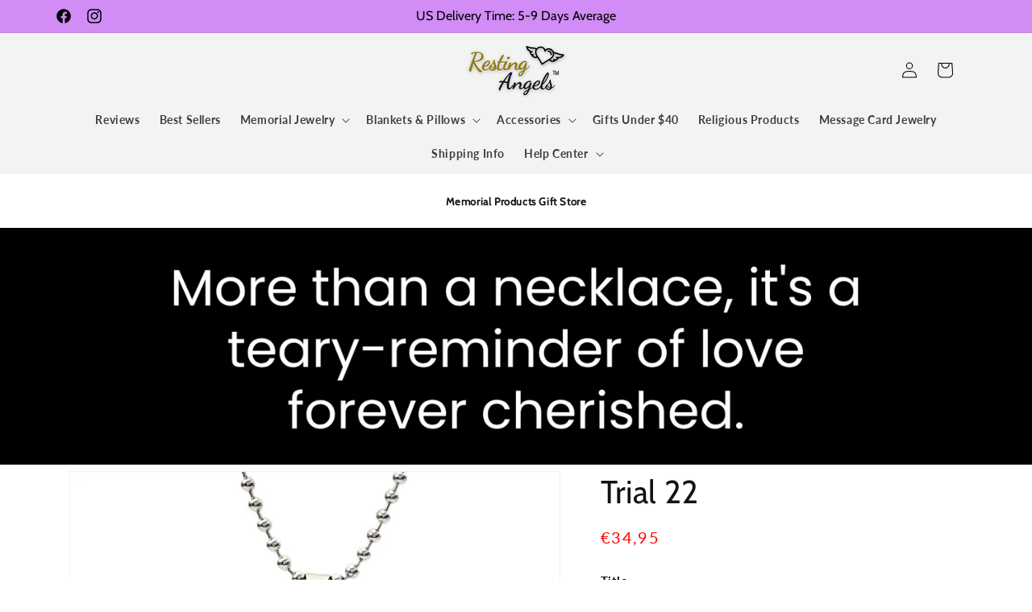

--- FILE ---
content_type: text/html; charset=utf-8
request_url: https://restingangels.com/en-de/products/trial-22
body_size: 48569
content:
<!doctype html>
<html class="no-js" lang="en">
  <head>
<!-- Google Tag Manager -->
<script>(function(w,d,s,l,i){w[l]=w[l]||[];w[l].push({'gtm.start':
new Date().getTime(),event:'gtm.js'});var f=d.getElementsByTagName(s)[0],
j=d.createElement(s),dl=l!='dataLayer'?'&l='+l:'';j.async=true;j.src=
'https://www.googletagmanager.com/gtm.js?id='+i+dl;f.parentNode.insertBefore(j,f);
})(window,document,'script','dataLayer','GTM-TTQ9BNLZ');</script>
<!-- End Google Tag Manager -->
    <meta charset="utf-8">
    <meta http-equiv="X-UA-Compatible" content="IE=edge">
    <meta name="viewport" content="width=device-width,initial-scale=1">
    <meta name="theme-color" content="">
    <link rel="canonical" href="https://restingangels.com/en-de/products/trial-22"><link rel="icon" type="image/png" href="//restingangels.com/cdn/shop/files/heart_1_d4c7c4d8-7dd0-4f72-a9ec-8d7855930fa0.png?crop=center&height=32&v=1614313036&width=32"><link rel="preconnect" href="https://fonts.shopifycdn.com" crossorigin><title>
      Trial 22
 &ndash; Resting Angels</title>

    
      <meta name="description" content="Purchase This Best-seller and We Guarantee It Will Exceed Your Highest Expectations! ➜ Our patent-pending jewelry is made of high quality surgical steel with an 18k gold finish option. ➜ Our jewelry is personalized in the U.S.A by awesome working moms just like yours! We hire and train working mothers and pay a living ">
    

    

<meta property="og:site_name" content="Resting Angels">
<meta property="og:url" content="https://restingangels.com/en-de/products/trial-22">
<meta property="og:title" content="Trial 22">
<meta property="og:type" content="product">
<meta property="og:description" content="Purchase This Best-seller and We Guarantee It Will Exceed Your Highest Expectations! ➜ Our patent-pending jewelry is made of high quality surgical steel with an 18k gold finish option. ➜ Our jewelry is personalized in the U.S.A by awesome working moms just like yours! We hire and train working mothers and pay a living "><meta property="og:image" content="http://restingangels.com/cdn/shop/files/asset_134_transformation_356_1c3f7c9f-3668-425f-a7f0-2289bccea189.jpg?v=1687395201">
  <meta property="og:image:secure_url" content="https://restingangels.com/cdn/shop/files/asset_134_transformation_356_1c3f7c9f-3668-425f-a7f0-2289bccea189.jpg?v=1687395201">
  <meta property="og:image:width" content="1000">
  <meta property="og:image:height" content="1000"><meta property="og:price:amount" content="34,95">
  <meta property="og:price:currency" content="EUR"><meta name="twitter:card" content="summary_large_image">
<meta name="twitter:title" content="Trial 22">
<meta name="twitter:description" content="Purchase This Best-seller and We Guarantee It Will Exceed Your Highest Expectations! ➜ Our patent-pending jewelry is made of high quality surgical steel with an 18k gold finish option. ➜ Our jewelry is personalized in the U.S.A by awesome working moms just like yours! We hire and train working mothers and pay a living ">


    <script src="//restingangels.com/cdn/shop/t/133/assets/constants.js?v=58251544750838685771746088433" defer="defer"></script>
    <script src="//restingangels.com/cdn/shop/t/133/assets/pubsub.js?v=158357773527763999511746088445" defer="defer"></script>
    <script src="//restingangels.com/cdn/shop/t/133/assets/global.js?v=54939145903281508041746088437" defer="defer"></script><script>window.performance && window.performance.mark && window.performance.mark('shopify.content_for_header.start');</script><meta name="google-site-verification" content="9HO8NqPKOl9Lo2PI1OdB-IDNTsvP3dcLVKllcXNqsAs">
<meta id="shopify-digital-wallet" name="shopify-digital-wallet" content="/6901858407/digital_wallets/dialog">
<meta name="shopify-checkout-api-token" content="37ca8ce5121e7724d81d359fc380018f">
<meta id="in-context-paypal-metadata" data-shop-id="6901858407" data-venmo-supported="false" data-environment="production" data-locale="en_US" data-paypal-v4="true" data-currency="EUR">
<link rel="alternate" hreflang="x-default" href="https://restingangels.com/products/trial-22">
<link rel="alternate" hreflang="en" href="https://restingangels.com/products/trial-22">
<link rel="alternate" hreflang="en-CA" href="https://restingangels.com/en-ca/products/trial-22">
<link rel="alternate" hreflang="en-DE" href="https://restingangels.com/en-de/products/trial-22">
<link rel="alternate" hreflang="en-GB" href="https://restingangels.com/en-gb/products/trial-22">
<link rel="alternate" type="application/json+oembed" href="https://restingangels.com/en-de/products/trial-22.oembed">
<script async="async" src="/checkouts/internal/preloads.js?locale=en-DE"></script>
<link rel="preconnect" href="https://shop.app" crossorigin="anonymous">
<script async="async" src="https://shop.app/checkouts/internal/preloads.js?locale=en-DE&shop_id=6901858407" crossorigin="anonymous"></script>
<script id="apple-pay-shop-capabilities" type="application/json">{"shopId":6901858407,"countryCode":"US","currencyCode":"EUR","merchantCapabilities":["supports3DS"],"merchantId":"gid:\/\/shopify\/Shop\/6901858407","merchantName":"Resting Angels","requiredBillingContactFields":["postalAddress","email"],"requiredShippingContactFields":["postalAddress","email"],"shippingType":"shipping","supportedNetworks":["visa","masterCard","amex","discover","elo","jcb"],"total":{"type":"pending","label":"Resting Angels","amount":"1.00"},"shopifyPaymentsEnabled":true,"supportsSubscriptions":true}</script>
<script id="shopify-features" type="application/json">{"accessToken":"37ca8ce5121e7724d81d359fc380018f","betas":["rich-media-storefront-analytics"],"domain":"restingangels.com","predictiveSearch":true,"shopId":6901858407,"locale":"en"}</script>
<script>var Shopify = Shopify || {};
Shopify.shop = "safeivy.myshopify.com";
Shopify.locale = "en";
Shopify.currency = {"active":"EUR","rate":"0.868589295"};
Shopify.country = "DE";
Shopify.theme = {"name":"New Look Dawn 05\/01\/25","id":129424719975,"schema_name":"Dawn","schema_version":"11.0.0","theme_store_id":887,"role":"main"};
Shopify.theme.handle = "null";
Shopify.theme.style = {"id":null,"handle":null};
Shopify.cdnHost = "restingangels.com/cdn";
Shopify.routes = Shopify.routes || {};
Shopify.routes.root = "/en-de/";</script>
<script type="module">!function(o){(o.Shopify=o.Shopify||{}).modules=!0}(window);</script>
<script>!function(o){function n(){var o=[];function n(){o.push(Array.prototype.slice.apply(arguments))}return n.q=o,n}var t=o.Shopify=o.Shopify||{};t.loadFeatures=n(),t.autoloadFeatures=n()}(window);</script>
<script>
  window.ShopifyPay = window.ShopifyPay || {};
  window.ShopifyPay.apiHost = "shop.app\/pay";
  window.ShopifyPay.redirectState = null;
</script>
<script id="shop-js-analytics" type="application/json">{"pageType":"product"}</script>
<script defer="defer" async type="module" src="//restingangels.com/cdn/shopifycloud/shop-js/modules/v2/client.init-shop-cart-sync_BT-GjEfc.en.esm.js"></script>
<script defer="defer" async type="module" src="//restingangels.com/cdn/shopifycloud/shop-js/modules/v2/chunk.common_D58fp_Oc.esm.js"></script>
<script defer="defer" async type="module" src="//restingangels.com/cdn/shopifycloud/shop-js/modules/v2/chunk.modal_xMitdFEc.esm.js"></script>
<script type="module">
  await import("//restingangels.com/cdn/shopifycloud/shop-js/modules/v2/client.init-shop-cart-sync_BT-GjEfc.en.esm.js");
await import("//restingangels.com/cdn/shopifycloud/shop-js/modules/v2/chunk.common_D58fp_Oc.esm.js");
await import("//restingangels.com/cdn/shopifycloud/shop-js/modules/v2/chunk.modal_xMitdFEc.esm.js");

  window.Shopify.SignInWithShop?.initShopCartSync?.({"fedCMEnabled":true,"windoidEnabled":true});

</script>
<script>
  window.Shopify = window.Shopify || {};
  if (!window.Shopify.featureAssets) window.Shopify.featureAssets = {};
  window.Shopify.featureAssets['shop-js'] = {"shop-cart-sync":["modules/v2/client.shop-cart-sync_DZOKe7Ll.en.esm.js","modules/v2/chunk.common_D58fp_Oc.esm.js","modules/v2/chunk.modal_xMitdFEc.esm.js"],"init-fed-cm":["modules/v2/client.init-fed-cm_B6oLuCjv.en.esm.js","modules/v2/chunk.common_D58fp_Oc.esm.js","modules/v2/chunk.modal_xMitdFEc.esm.js"],"shop-cash-offers":["modules/v2/client.shop-cash-offers_D2sdYoxE.en.esm.js","modules/v2/chunk.common_D58fp_Oc.esm.js","modules/v2/chunk.modal_xMitdFEc.esm.js"],"shop-login-button":["modules/v2/client.shop-login-button_QeVjl5Y3.en.esm.js","modules/v2/chunk.common_D58fp_Oc.esm.js","modules/v2/chunk.modal_xMitdFEc.esm.js"],"pay-button":["modules/v2/client.pay-button_DXTOsIq6.en.esm.js","modules/v2/chunk.common_D58fp_Oc.esm.js","modules/v2/chunk.modal_xMitdFEc.esm.js"],"shop-button":["modules/v2/client.shop-button_DQZHx9pm.en.esm.js","modules/v2/chunk.common_D58fp_Oc.esm.js","modules/v2/chunk.modal_xMitdFEc.esm.js"],"avatar":["modules/v2/client.avatar_BTnouDA3.en.esm.js"],"init-windoid":["modules/v2/client.init-windoid_CR1B-cfM.en.esm.js","modules/v2/chunk.common_D58fp_Oc.esm.js","modules/v2/chunk.modal_xMitdFEc.esm.js"],"init-shop-for-new-customer-accounts":["modules/v2/client.init-shop-for-new-customer-accounts_C_vY_xzh.en.esm.js","modules/v2/client.shop-login-button_QeVjl5Y3.en.esm.js","modules/v2/chunk.common_D58fp_Oc.esm.js","modules/v2/chunk.modal_xMitdFEc.esm.js"],"init-shop-email-lookup-coordinator":["modules/v2/client.init-shop-email-lookup-coordinator_BI7n9ZSv.en.esm.js","modules/v2/chunk.common_D58fp_Oc.esm.js","modules/v2/chunk.modal_xMitdFEc.esm.js"],"init-shop-cart-sync":["modules/v2/client.init-shop-cart-sync_BT-GjEfc.en.esm.js","modules/v2/chunk.common_D58fp_Oc.esm.js","modules/v2/chunk.modal_xMitdFEc.esm.js"],"shop-toast-manager":["modules/v2/client.shop-toast-manager_DiYdP3xc.en.esm.js","modules/v2/chunk.common_D58fp_Oc.esm.js","modules/v2/chunk.modal_xMitdFEc.esm.js"],"init-customer-accounts":["modules/v2/client.init-customer-accounts_D9ZNqS-Q.en.esm.js","modules/v2/client.shop-login-button_QeVjl5Y3.en.esm.js","modules/v2/chunk.common_D58fp_Oc.esm.js","modules/v2/chunk.modal_xMitdFEc.esm.js"],"init-customer-accounts-sign-up":["modules/v2/client.init-customer-accounts-sign-up_iGw4briv.en.esm.js","modules/v2/client.shop-login-button_QeVjl5Y3.en.esm.js","modules/v2/chunk.common_D58fp_Oc.esm.js","modules/v2/chunk.modal_xMitdFEc.esm.js"],"shop-follow-button":["modules/v2/client.shop-follow-button_CqMgW2wH.en.esm.js","modules/v2/chunk.common_D58fp_Oc.esm.js","modules/v2/chunk.modal_xMitdFEc.esm.js"],"checkout-modal":["modules/v2/client.checkout-modal_xHeaAweL.en.esm.js","modules/v2/chunk.common_D58fp_Oc.esm.js","modules/v2/chunk.modal_xMitdFEc.esm.js"],"shop-login":["modules/v2/client.shop-login_D91U-Q7h.en.esm.js","modules/v2/chunk.common_D58fp_Oc.esm.js","modules/v2/chunk.modal_xMitdFEc.esm.js"],"lead-capture":["modules/v2/client.lead-capture_BJmE1dJe.en.esm.js","modules/v2/chunk.common_D58fp_Oc.esm.js","modules/v2/chunk.modal_xMitdFEc.esm.js"],"payment-terms":["modules/v2/client.payment-terms_Ci9AEqFq.en.esm.js","modules/v2/chunk.common_D58fp_Oc.esm.js","modules/v2/chunk.modal_xMitdFEc.esm.js"]};
</script>
<script>(function() {
  var isLoaded = false;
  function asyncLoad() {
    if (isLoaded) return;
    isLoaded = true;
    var urls = ["\/\/cdn.shopify.com\/proxy\/cdad7c16e1f583591cd020b238e2d4b39858455483deac48af45aabaa95a1492\/bingshoppingtool-t2app-prod.trafficmanager.net\/uet\/tracking_script?shop=safeivy.myshopify.com\u0026sp-cache-control=cHVibGljLCBtYXgtYWdlPTkwMA","\/\/cdn.shopify.com\/proxy\/4661503900a3cebaa32c0a4f6d5bd482d51d75438209191c8c4843e581b365e1\/d1639lhkj5l89m.cloudfront.net\/js\/storefront\/uppromote.js?shop=safeivy.myshopify.com\u0026sp-cache-control=cHVibGljLCBtYXgtYWdlPTkwMA"];
    for (var i = 0; i < urls.length; i++) {
      var s = document.createElement('script');
      s.type = 'text/javascript';
      s.async = true;
      s.src = urls[i];
      var x = document.getElementsByTagName('script')[0];
      x.parentNode.insertBefore(s, x);
    }
  };
  if(window.attachEvent) {
    window.attachEvent('onload', asyncLoad);
  } else {
    window.addEventListener('load', asyncLoad, false);
  }
})();</script>
<script id="__st">var __st={"a":6901858407,"offset":-21600,"reqid":"74ddfee0-a74a-4e08-bada-af16cab027cf-1769037445","pageurl":"restingangels.com\/en-de\/products\/trial-22","u":"0227034e7a44","p":"product","rtyp":"product","rid":6771787628647};</script>
<script>window.ShopifyPaypalV4VisibilityTracking = true;</script>
<script id="captcha-bootstrap">!function(){'use strict';const t='contact',e='account',n='new_comment',o=[[t,t],['blogs',n],['comments',n],[t,'customer']],c=[[e,'customer_login'],[e,'guest_login'],[e,'recover_customer_password'],[e,'create_customer']],r=t=>t.map((([t,e])=>`form[action*='/${t}']:not([data-nocaptcha='true']) input[name='form_type'][value='${e}']`)).join(','),a=t=>()=>t?[...document.querySelectorAll(t)].map((t=>t.form)):[];function s(){const t=[...o],e=r(t);return a(e)}const i='password',u='form_key',d=['recaptcha-v3-token','g-recaptcha-response','h-captcha-response',i],f=()=>{try{return window.sessionStorage}catch{return}},m='__shopify_v',_=t=>t.elements[u];function p(t,e,n=!1){try{const o=window.sessionStorage,c=JSON.parse(o.getItem(e)),{data:r}=function(t){const{data:e,action:n}=t;return t[m]||n?{data:e,action:n}:{data:t,action:n}}(c);for(const[e,n]of Object.entries(r))t.elements[e]&&(t.elements[e].value=n);n&&o.removeItem(e)}catch(o){console.error('form repopulation failed',{error:o})}}const l='form_type',E='cptcha';function T(t){t.dataset[E]=!0}const w=window,h=w.document,L='Shopify',v='ce_forms',y='captcha';let A=!1;((t,e)=>{const n=(g='f06e6c50-85a8-45c8-87d0-21a2b65856fe',I='https://cdn.shopify.com/shopifycloud/storefront-forms-hcaptcha/ce_storefront_forms_captcha_hcaptcha.v1.5.2.iife.js',D={infoText:'Protected by hCaptcha',privacyText:'Privacy',termsText:'Terms'},(t,e,n)=>{const o=w[L][v],c=o.bindForm;if(c)return c(t,g,e,D).then(n);var r;o.q.push([[t,g,e,D],n]),r=I,A||(h.body.append(Object.assign(h.createElement('script'),{id:'captcha-provider',async:!0,src:r})),A=!0)});var g,I,D;w[L]=w[L]||{},w[L][v]=w[L][v]||{},w[L][v].q=[],w[L][y]=w[L][y]||{},w[L][y].protect=function(t,e){n(t,void 0,e),T(t)},Object.freeze(w[L][y]),function(t,e,n,w,h,L){const[v,y,A,g]=function(t,e,n){const i=e?o:[],u=t?c:[],d=[...i,...u],f=r(d),m=r(i),_=r(d.filter((([t,e])=>n.includes(e))));return[a(f),a(m),a(_),s()]}(w,h,L),I=t=>{const e=t.target;return e instanceof HTMLFormElement?e:e&&e.form},D=t=>v().includes(t);t.addEventListener('submit',(t=>{const e=I(t);if(!e)return;const n=D(e)&&!e.dataset.hcaptchaBound&&!e.dataset.recaptchaBound,o=_(e),c=g().includes(e)&&(!o||!o.value);(n||c)&&t.preventDefault(),c&&!n&&(function(t){try{if(!f())return;!function(t){const e=f();if(!e)return;const n=_(t);if(!n)return;const o=n.value;o&&e.removeItem(o)}(t);const e=Array.from(Array(32),(()=>Math.random().toString(36)[2])).join('');!function(t,e){_(t)||t.append(Object.assign(document.createElement('input'),{type:'hidden',name:u})),t.elements[u].value=e}(t,e),function(t,e){const n=f();if(!n)return;const o=[...t.querySelectorAll(`input[type='${i}']`)].map((({name:t})=>t)),c=[...d,...o],r={};for(const[a,s]of new FormData(t).entries())c.includes(a)||(r[a]=s);n.setItem(e,JSON.stringify({[m]:1,action:t.action,data:r}))}(t,e)}catch(e){console.error('failed to persist form',e)}}(e),e.submit())}));const S=(t,e)=>{t&&!t.dataset[E]&&(n(t,e.some((e=>e===t))),T(t))};for(const o of['focusin','change'])t.addEventListener(o,(t=>{const e=I(t);D(e)&&S(e,y())}));const B=e.get('form_key'),M=e.get(l),P=B&&M;t.addEventListener('DOMContentLoaded',(()=>{const t=y();if(P)for(const e of t)e.elements[l].value===M&&p(e,B);[...new Set([...A(),...v().filter((t=>'true'===t.dataset.shopifyCaptcha))])].forEach((e=>S(e,t)))}))}(h,new URLSearchParams(w.location.search),n,t,e,['guest_login'])})(!0,!0)}();</script>
<script integrity="sha256-4kQ18oKyAcykRKYeNunJcIwy7WH5gtpwJnB7kiuLZ1E=" data-source-attribution="shopify.loadfeatures" defer="defer" src="//restingangels.com/cdn/shopifycloud/storefront/assets/storefront/load_feature-a0a9edcb.js" crossorigin="anonymous"></script>
<script crossorigin="anonymous" defer="defer" src="//restingangels.com/cdn/shopifycloud/storefront/assets/shopify_pay/storefront-65b4c6d7.js?v=20250812"></script>
<script data-source-attribution="shopify.dynamic_checkout.dynamic.init">var Shopify=Shopify||{};Shopify.PaymentButton=Shopify.PaymentButton||{isStorefrontPortableWallets:!0,init:function(){window.Shopify.PaymentButton.init=function(){};var t=document.createElement("script");t.src="https://restingangels.com/cdn/shopifycloud/portable-wallets/latest/portable-wallets.en.js",t.type="module",document.head.appendChild(t)}};
</script>
<script data-source-attribution="shopify.dynamic_checkout.buyer_consent">
  function portableWalletsHideBuyerConsent(e){var t=document.getElementById("shopify-buyer-consent"),n=document.getElementById("shopify-subscription-policy-button");t&&n&&(t.classList.add("hidden"),t.setAttribute("aria-hidden","true"),n.removeEventListener("click",e))}function portableWalletsShowBuyerConsent(e){var t=document.getElementById("shopify-buyer-consent"),n=document.getElementById("shopify-subscription-policy-button");t&&n&&(t.classList.remove("hidden"),t.removeAttribute("aria-hidden"),n.addEventListener("click",e))}window.Shopify?.PaymentButton&&(window.Shopify.PaymentButton.hideBuyerConsent=portableWalletsHideBuyerConsent,window.Shopify.PaymentButton.showBuyerConsent=portableWalletsShowBuyerConsent);
</script>
<script data-source-attribution="shopify.dynamic_checkout.cart.bootstrap">document.addEventListener("DOMContentLoaded",(function(){function t(){return document.querySelector("shopify-accelerated-checkout-cart, shopify-accelerated-checkout")}if(t())Shopify.PaymentButton.init();else{new MutationObserver((function(e,n){t()&&(Shopify.PaymentButton.init(),n.disconnect())})).observe(document.body,{childList:!0,subtree:!0})}}));
</script>
<link id="shopify-accelerated-checkout-styles" rel="stylesheet" media="screen" href="https://restingangels.com/cdn/shopifycloud/portable-wallets/latest/accelerated-checkout-backwards-compat.css" crossorigin="anonymous">
<style id="shopify-accelerated-checkout-cart">
        #shopify-buyer-consent {
  margin-top: 1em;
  display: inline-block;
  width: 100%;
}

#shopify-buyer-consent.hidden {
  display: none;
}

#shopify-subscription-policy-button {
  background: none;
  border: none;
  padding: 0;
  text-decoration: underline;
  font-size: inherit;
  cursor: pointer;
}

#shopify-subscription-policy-button::before {
  box-shadow: none;
}

      </style>
<script id="sections-script" data-sections="header" defer="defer" src="//restingangels.com/cdn/shop/t/133/compiled_assets/scripts.js?v=17112"></script>
<script>window.performance && window.performance.mark && window.performance.mark('shopify.content_for_header.end');</script>


    <style data-shopify>
      @font-face {
  font-family: Lato;
  font-weight: 400;
  font-style: normal;
  font-display: swap;
  src: url("//restingangels.com/cdn/fonts/lato/lato_n4.c3b93d431f0091c8be23185e15c9d1fee1e971c5.woff2") format("woff2"),
       url("//restingangels.com/cdn/fonts/lato/lato_n4.d5c00c781efb195594fd2fd4ad04f7882949e327.woff") format("woff");
}

      @font-face {
  font-family: Lato;
  font-weight: 700;
  font-style: normal;
  font-display: swap;
  src: url("//restingangels.com/cdn/fonts/lato/lato_n7.900f219bc7337bc57a7a2151983f0a4a4d9d5dcf.woff2") format("woff2"),
       url("//restingangels.com/cdn/fonts/lato/lato_n7.a55c60751adcc35be7c4f8a0313f9698598612ee.woff") format("woff");
}

      @font-face {
  font-family: Lato;
  font-weight: 400;
  font-style: italic;
  font-display: swap;
  src: url("//restingangels.com/cdn/fonts/lato/lato_i4.09c847adc47c2fefc3368f2e241a3712168bc4b6.woff2") format("woff2"),
       url("//restingangels.com/cdn/fonts/lato/lato_i4.3c7d9eb6c1b0a2bf62d892c3ee4582b016d0f30c.woff") format("woff");
}

      @font-face {
  font-family: Lato;
  font-weight: 700;
  font-style: italic;
  font-display: swap;
  src: url("//restingangels.com/cdn/fonts/lato/lato_i7.16ba75868b37083a879b8dd9f2be44e067dfbf92.woff2") format("woff2"),
       url("//restingangels.com/cdn/fonts/lato/lato_i7.4c07c2b3b7e64ab516aa2f2081d2bb0366b9dce8.woff") format("woff");
}

      @font-face {
  font-family: Cabin;
  font-weight: 400;
  font-style: normal;
  font-display: swap;
  src: url("//restingangels.com/cdn/fonts/cabin/cabin_n4.cefc6494a78f87584a6f312fea532919154f66fe.woff2") format("woff2"),
       url("//restingangels.com/cdn/fonts/cabin/cabin_n4.8c16611b00f59d27f4b27ce4328dfe514ce77517.woff") format("woff");
}


      
        :root,
        .color-background-1 {
          --color-background: 255,255,255;
        
          --gradient-background: #ffffff;
        
        --color-foreground: 18,18,18;
        --color-shadow: 18,18,18;
        --color-button: 18,18,18;
        --color-button-text: 255,255,255;
        --color-secondary-button: 255,255,255;
        --color-secondary-button-text: 18,18,18;
        --color-link: 18,18,18;
        --color-badge-foreground: 18,18,18;
        --color-badge-background: 255,255,255;
        --color-badge-border: 18,18,18;
        --payment-terms-background-color: rgb(255 255 255);
      }
      
        
        .color-background-2 {
          --color-background: 243,243,243;
        
          --gradient-background: #f3f3f3;
        
        --color-foreground: 0,0,0;
        --color-shadow: 18,18,18;
        --color-button: 18,18,18;
        --color-button-text: 243,243,243;
        --color-secondary-button: 243,243,243;
        --color-secondary-button-text: 18,18,18;
        --color-link: 18,18,18;
        --color-badge-foreground: 0,0,0;
        --color-badge-background: 243,243,243;
        --color-badge-border: 0,0,0;
        --payment-terms-background-color: rgb(243 243 243);
      }
      
        
        .color-inverse {
          --color-background: 36,40,51;
        
          --gradient-background: #242833;
        
        --color-foreground: 255,255,255;
        --color-shadow: 18,18,18;
        --color-button: 255,255,255;
        --color-button-text: 0,0,0;
        --color-secondary-button: 36,40,51;
        --color-secondary-button-text: 255,255,255;
        --color-link: 255,255,255;
        --color-badge-foreground: 255,255,255;
        --color-badge-background: 36,40,51;
        --color-badge-border: 255,255,255;
        --payment-terms-background-color: rgb(36 40 51);
      }
      
        
        .color-accent-1 {
          --color-background: 44,186,253;
        
          --gradient-background: #2cbafd;
        
        --color-foreground: 18,18,18;
        --color-shadow: 18,18,18;
        --color-button: 255,255,255;
        --color-button-text: 18,18,18;
        --color-secondary-button: 44,186,253;
        --color-secondary-button-text: 255,255,255;
        --color-link: 255,255,255;
        --color-badge-foreground: 18,18,18;
        --color-badge-background: 44,186,253;
        --color-badge-border: 18,18,18;
        --payment-terms-background-color: rgb(44 186 253);
      }
      
        
        .color-accent-2 {
          --color-background: 210,140,246;
        
          --gradient-background: #d28cf6;
        
        --color-foreground: 0,0,0;
        --color-shadow: 18,18,18;
        --color-button: 255,255,255;
        --color-button-text: 51,79,180;
        --color-secondary-button: 210,140,246;
        --color-secondary-button-text: 255,255,255;
        --color-link: 255,255,255;
        --color-badge-foreground: 0,0,0;
        --color-badge-background: 210,140,246;
        --color-badge-border: 0,0,0;
        --payment-terms-background-color: rgb(210 140 246);
      }
      
        
        .color-scheme-c51029f8-2ed4-4045-8e45-a6628e785cb7 {
          --color-background: 255,0,0;
        
          --gradient-background: #ff0000;
        
        --color-foreground: 18,18,18;
        --color-shadow: 18,18,18;
        --color-button: 18,18,18;
        --color-button-text: 255,255,255;
        --color-secondary-button: 255,0,0;
        --color-secondary-button-text: 18,18,18;
        --color-link: 18,18,18;
        --color-badge-foreground: 18,18,18;
        --color-badge-background: 255,0,0;
        --color-badge-border: 18,18,18;
        --payment-terms-background-color: rgb(255 0 0);
      }
      
        
        .color-scheme-10c66202-d944-4480-a677-6b3d234d12d2 {
          --color-background: 255,255,255;
        
          --gradient-background: #ffffff;
        
        --color-foreground: 0,0,0;
        --color-shadow: 255,255,255;
        --color-button: 255,255,255;
        --color-button-text: 255,255,255;
        --color-secondary-button: 255,255,255;
        --color-secondary-button-text: 255,255,255;
        --color-link: 255,255,255;
        --color-badge-foreground: 0,0,0;
        --color-badge-background: 255,255,255;
        --color-badge-border: 0,0,0;
        --payment-terms-background-color: rgb(255 255 255);
      }
      

      body, .color-background-1, .color-background-2, .color-inverse, .color-accent-1, .color-accent-2, .color-scheme-c51029f8-2ed4-4045-8e45-a6628e785cb7, .color-scheme-10c66202-d944-4480-a677-6b3d234d12d2 {
        color: rgba(var(--color-foreground), 0.75);
        background-color: rgb(var(--color-background));
      }

      :root {
        --font-body-family: Lato, sans-serif;
        --font-body-style: normal;
        --font-body-weight: 400;
        --font-body-weight-bold: 700;

        --font-heading-family: Cabin, sans-serif;
        --font-heading-style: normal;
        --font-heading-weight: 400;

        --font-body-scale: 1.0;
        --font-heading-scale: 1.0;

        --media-padding: px;
        --media-border-opacity: 0.05;
        --media-border-width: 1px;
        --media-radius: 0px;
        --media-shadow-opacity: 0.0;
        --media-shadow-horizontal-offset: 0px;
        --media-shadow-vertical-offset: 4px;
        --media-shadow-blur-radius: 5px;
        --media-shadow-visible: 0;

        --page-width: 120rem;
        --page-width-margin: 0rem;

        --product-card-image-padding: 0.0rem;
        --product-card-corner-radius: 0.0rem;
        --product-card-text-alignment: left;
        --product-card-border-width: 0.0rem;
        --product-card-border-opacity: 0.1;
        --product-card-shadow-opacity: 0.0;
        --product-card-shadow-visible: 0;
        --product-card-shadow-horizontal-offset: 0.0rem;
        --product-card-shadow-vertical-offset: 0.4rem;
        --product-card-shadow-blur-radius: 0.5rem;

        --collection-card-image-padding: 0.0rem;
        --collection-card-corner-radius: 0.0rem;
        --collection-card-text-alignment: left;
        --collection-card-border-width: 0.0rem;
        --collection-card-border-opacity: 0.1;
        --collection-card-shadow-opacity: 0.0;
        --collection-card-shadow-visible: 0;
        --collection-card-shadow-horizontal-offset: 0.0rem;
        --collection-card-shadow-vertical-offset: 0.4rem;
        --collection-card-shadow-blur-radius: 0.5rem;

        --blog-card-image-padding: 0.0rem;
        --blog-card-corner-radius: 0.0rem;
        --blog-card-text-alignment: left;
        --blog-card-border-width: 0.0rem;
        --blog-card-border-opacity: 0.1;
        --blog-card-shadow-opacity: 0.0;
        --blog-card-shadow-visible: 0;
        --blog-card-shadow-horizontal-offset: 0.0rem;
        --blog-card-shadow-vertical-offset: 0.4rem;
        --blog-card-shadow-blur-radius: 0.5rem;

        --badge-corner-radius: 2.2rem;

        --popup-border-width: 1px;
        --popup-border-opacity: 0.1;
        --popup-corner-radius: 0px;
        --popup-shadow-opacity: 0.05;
        --popup-shadow-horizontal-offset: 0px;
        --popup-shadow-vertical-offset: 4px;
        --popup-shadow-blur-radius: 5px;

        --drawer-border-width: 1px;
        --drawer-border-opacity: 0.1;
        --drawer-shadow-opacity: 0.0;
        --drawer-shadow-horizontal-offset: 0px;
        --drawer-shadow-vertical-offset: 4px;
        --drawer-shadow-blur-radius: 5px;

        --spacing-sections-desktop: 4px;
        --spacing-sections-mobile: 4px;

        --grid-desktop-vertical-spacing: 4px;
        --grid-desktop-horizontal-spacing: 8px;
        --grid-mobile-vertical-spacing: 2px;
        --grid-mobile-horizontal-spacing: 4px;

        --text-boxes-border-opacity: 0.1;
        --text-boxes-border-width: 0px;
        --text-boxes-radius: 0px;
        --text-boxes-shadow-opacity: 0.0;
        --text-boxes-shadow-visible: 0;
        --text-boxes-shadow-horizontal-offset: 0px;
        --text-boxes-shadow-vertical-offset: 4px;
        --text-boxes-shadow-blur-radius: 5px;

        --buttons-radius: 2px;
        --buttons-radius-outset: 3px;
        --buttons-border-width: 1px;
        --buttons-border-opacity: 1.0;
        --buttons-shadow-opacity: 0.05;
        --buttons-shadow-visible: 1;
        --buttons-shadow-horizontal-offset: 0px;
        --buttons-shadow-vertical-offset: 4px;
        --buttons-shadow-blur-radius: 5px;
        --buttons-border-offset: 0.3px;

        --inputs-radius: 0px;
        --inputs-border-width: 1px;
        --inputs-border-opacity: 0.55;
        --inputs-shadow-opacity: 0.0;
        --inputs-shadow-horizontal-offset: 0px;
        --inputs-margin-offset: 0px;
        --inputs-shadow-vertical-offset: 0px;
        --inputs-shadow-blur-radius: 5px;
        --inputs-radius-outset: 0px;

        --variant-pills-radius: 8px;
        --variant-pills-border-width: 1px;
        --variant-pills-border-opacity: 0.7;
        --variant-pills-shadow-opacity: 0.15;
        --variant-pills-shadow-horizontal-offset: 0px;
        --variant-pills-shadow-vertical-offset: 4px;
        --variant-pills-shadow-blur-radius: 5px;
      }

      *,
      *::before,
      *::after {
        box-sizing: inherit;
      }

      html {
        box-sizing: border-box;
        font-size: calc(var(--font-body-scale) * 62.5%);
        height: 100%;
      }

      body {
        display: grid;
        grid-template-rows: auto auto 1fr auto;
        grid-template-columns: 100%;
        min-height: 100%;
        margin: 0;
        font-size: 1.5rem;
        letter-spacing: 0.06rem;
        line-height: calc(1 + 0.8 / var(--font-body-scale));
        font-family: var(--font-body-family);
        font-style: var(--font-body-style);
        font-weight: var(--font-body-weight);
      }

      @media screen and (min-width: 750px) {
        body {
          font-size: 1.6rem;
        }
      }
    </style>

    <link href="//restingangels.com/cdn/shop/t/133/assets/base.css?v=41257480745643687871746096798" rel="stylesheet" type="text/css" media="all" />
<link rel="preload" as="font" href="//restingangels.com/cdn/fonts/lato/lato_n4.c3b93d431f0091c8be23185e15c9d1fee1e971c5.woff2" type="font/woff2" crossorigin><link rel="preload" as="font" href="//restingangels.com/cdn/fonts/cabin/cabin_n4.cefc6494a78f87584a6f312fea532919154f66fe.woff2" type="font/woff2" crossorigin><link href="//restingangels.com/cdn/shop/t/133/assets/component-localization-form.css?v=143319823105703127341746088423" rel="stylesheet" type="text/css" media="all" />
      <script src="//restingangels.com/cdn/shop/t/133/assets/localization-form.js?v=161644695336821385561746088437" defer="defer"></script><link
        rel="stylesheet"
        href="//restingangels.com/cdn/shop/t/133/assets/component-predictive-search.css?v=118923337488134913561746088428"
        media="print"
        onload="this.media='all'"
      ><script>
      document.documentElement.className = document.documentElement.className.replace('no-js', 'js');
      if (Shopify.designMode) {
        document.documentElement.classList.add('shopify-design-mode');
      }
    </script>
  
	<script>var loox_global_hash = '1769034468482';</script><style>.loox-reviews-default { max-width: 1200px; margin: 0 auto; }.loox-rating .loox-icon { color:#F9D71C; }
:root { --lxs-rating-icon-color: #F9D71C; }</style>
<!-- BEGIN app block: shopify://apps/optimonk-popup-cro-a-b-test/blocks/app-embed/0b488be1-fc0a-4fe6-8793-f2bef383dba8 -->
<script async src="https://onsite.optimonk.com/script.js?account=137148&origin=shopify-app-embed-block"></script>




<!-- END app block --><!-- BEGIN app block: shopify://apps/zepto-product-personalizer/blocks/product_personalizer_main/7411210d-7b32-4c09-9455-e129e3be4729 --><!-- BEGIN app snippet: product-personalizer -->



  
 
 

<!-- END app snippet -->
<!-- BEGIN app snippet: zepto_common --><script>
var pplr_cart = {"note":null,"attributes":{},"original_total_price":0,"total_price":0,"total_discount":0,"total_weight":0.0,"item_count":0,"items":[],"requires_shipping":false,"currency":"EUR","items_subtotal_price":0,"cart_level_discount_applications":[],"checkout_charge_amount":0};
var pplr_shop_currency = "USD";
var pplr_enabled_currencies_size = 4;
var pplr_money_formate = "€{{amount_with_comma_separator}}";
var pplr_manual_theme_selector=["CartCount span","tr:has([name*=updates])","tr img:first",".line-item__title, .meta span",".pplr_item_price",".pplr_item_line_price",".pplr_item_remove",".pplr_item_update",".pplr_subtotal_price","form[action*=cart] [name=checkout]","Upload successful","0","Discount Code {{ code }} is invalid","Discount code","Apply",".SomeClass","Subtotal","Shipping","EST. TOTAL",null];
</script>
<script defer src="//cdn-zeptoapps.com/product-personalizer/pplr_common.js?v=21" ></script><!-- END app snippet -->

<!-- END app block --><script src="https://cdn.shopify.com/extensions/341b63e8-75de-4462-a13a-6917fade4544/trueprofit-profit-analytics-19/assets/embedded.js" type="text/javascript" defer="defer"></script>
<script src="https://cdn.shopify.com/extensions/1f805629-c1d3-44c5-afa0-f2ef641295ef/booster-page-speed-optimizer-1/assets/speed-embed.js" type="text/javascript" defer="defer"></script>
<script src="https://cdn.shopify.com/extensions/019b8d54-2388-79d8-becc-d32a3afe2c7a/omnisend-50/assets/omnisend-in-shop.js" type="text/javascript" defer="defer"></script>
<link href="https://monorail-edge.shopifysvc.com" rel="dns-prefetch">
<script>(function(){if ("sendBeacon" in navigator && "performance" in window) {try {var session_token_from_headers = performance.getEntriesByType('navigation')[0].serverTiming.find(x => x.name == '_s').description;} catch {var session_token_from_headers = undefined;}var session_cookie_matches = document.cookie.match(/_shopify_s=([^;]*)/);var session_token_from_cookie = session_cookie_matches && session_cookie_matches.length === 2 ? session_cookie_matches[1] : "";var session_token = session_token_from_headers || session_token_from_cookie || "";function handle_abandonment_event(e) {var entries = performance.getEntries().filter(function(entry) {return /monorail-edge.shopifysvc.com/.test(entry.name);});if (!window.abandonment_tracked && entries.length === 0) {window.abandonment_tracked = true;var currentMs = Date.now();var navigation_start = performance.timing.navigationStart;var payload = {shop_id: 6901858407,url: window.location.href,navigation_start,duration: currentMs - navigation_start,session_token,page_type: "product"};window.navigator.sendBeacon("https://monorail-edge.shopifysvc.com/v1/produce", JSON.stringify({schema_id: "online_store_buyer_site_abandonment/1.1",payload: payload,metadata: {event_created_at_ms: currentMs,event_sent_at_ms: currentMs}}));}}window.addEventListener('pagehide', handle_abandonment_event);}}());</script>
<script id="web-pixels-manager-setup">(function e(e,d,r,n,o){if(void 0===o&&(o={}),!Boolean(null===(a=null===(i=window.Shopify)||void 0===i?void 0:i.analytics)||void 0===a?void 0:a.replayQueue)){var i,a;window.Shopify=window.Shopify||{};var t=window.Shopify;t.analytics=t.analytics||{};var s=t.analytics;s.replayQueue=[],s.publish=function(e,d,r){return s.replayQueue.push([e,d,r]),!0};try{self.performance.mark("wpm:start")}catch(e){}var l=function(){var e={modern:/Edge?\/(1{2}[4-9]|1[2-9]\d|[2-9]\d{2}|\d{4,})\.\d+(\.\d+|)|Firefox\/(1{2}[4-9]|1[2-9]\d|[2-9]\d{2}|\d{4,})\.\d+(\.\d+|)|Chrom(ium|e)\/(9{2}|\d{3,})\.\d+(\.\d+|)|(Maci|X1{2}).+ Version\/(15\.\d+|(1[6-9]|[2-9]\d|\d{3,})\.\d+)([,.]\d+|)( \(\w+\)|)( Mobile\/\w+|) Safari\/|Chrome.+OPR\/(9{2}|\d{3,})\.\d+\.\d+|(CPU[ +]OS|iPhone[ +]OS|CPU[ +]iPhone|CPU IPhone OS|CPU iPad OS)[ +]+(15[._]\d+|(1[6-9]|[2-9]\d|\d{3,})[._]\d+)([._]\d+|)|Android:?[ /-](13[3-9]|1[4-9]\d|[2-9]\d{2}|\d{4,})(\.\d+|)(\.\d+|)|Android.+Firefox\/(13[5-9]|1[4-9]\d|[2-9]\d{2}|\d{4,})\.\d+(\.\d+|)|Android.+Chrom(ium|e)\/(13[3-9]|1[4-9]\d|[2-9]\d{2}|\d{4,})\.\d+(\.\d+|)|SamsungBrowser\/([2-9]\d|\d{3,})\.\d+/,legacy:/Edge?\/(1[6-9]|[2-9]\d|\d{3,})\.\d+(\.\d+|)|Firefox\/(5[4-9]|[6-9]\d|\d{3,})\.\d+(\.\d+|)|Chrom(ium|e)\/(5[1-9]|[6-9]\d|\d{3,})\.\d+(\.\d+|)([\d.]+$|.*Safari\/(?![\d.]+ Edge\/[\d.]+$))|(Maci|X1{2}).+ Version\/(10\.\d+|(1[1-9]|[2-9]\d|\d{3,})\.\d+)([,.]\d+|)( \(\w+\)|)( Mobile\/\w+|) Safari\/|Chrome.+OPR\/(3[89]|[4-9]\d|\d{3,})\.\d+\.\d+|(CPU[ +]OS|iPhone[ +]OS|CPU[ +]iPhone|CPU IPhone OS|CPU iPad OS)[ +]+(10[._]\d+|(1[1-9]|[2-9]\d|\d{3,})[._]\d+)([._]\d+|)|Android:?[ /-](13[3-9]|1[4-9]\d|[2-9]\d{2}|\d{4,})(\.\d+|)(\.\d+|)|Mobile Safari.+OPR\/([89]\d|\d{3,})\.\d+\.\d+|Android.+Firefox\/(13[5-9]|1[4-9]\d|[2-9]\d{2}|\d{4,})\.\d+(\.\d+|)|Android.+Chrom(ium|e)\/(13[3-9]|1[4-9]\d|[2-9]\d{2}|\d{4,})\.\d+(\.\d+|)|Android.+(UC? ?Browser|UCWEB|U3)[ /]?(15\.([5-9]|\d{2,})|(1[6-9]|[2-9]\d|\d{3,})\.\d+)\.\d+|SamsungBrowser\/(5\.\d+|([6-9]|\d{2,})\.\d+)|Android.+MQ{2}Browser\/(14(\.(9|\d{2,})|)|(1[5-9]|[2-9]\d|\d{3,})(\.\d+|))(\.\d+|)|K[Aa][Ii]OS\/(3\.\d+|([4-9]|\d{2,})\.\d+)(\.\d+|)/},d=e.modern,r=e.legacy,n=navigator.userAgent;return n.match(d)?"modern":n.match(r)?"legacy":"unknown"}(),u="modern"===l?"modern":"legacy",c=(null!=n?n:{modern:"",legacy:""})[u],f=function(e){return[e.baseUrl,"/wpm","/b",e.hashVersion,"modern"===e.buildTarget?"m":"l",".js"].join("")}({baseUrl:d,hashVersion:r,buildTarget:u}),m=function(e){var d=e.version,r=e.bundleTarget,n=e.surface,o=e.pageUrl,i=e.monorailEndpoint;return{emit:function(e){var a=e.status,t=e.errorMsg,s=(new Date).getTime(),l=JSON.stringify({metadata:{event_sent_at_ms:s},events:[{schema_id:"web_pixels_manager_load/3.1",payload:{version:d,bundle_target:r,page_url:o,status:a,surface:n,error_msg:t},metadata:{event_created_at_ms:s}}]});if(!i)return console&&console.warn&&console.warn("[Web Pixels Manager] No Monorail endpoint provided, skipping logging."),!1;try{return self.navigator.sendBeacon.bind(self.navigator)(i,l)}catch(e){}var u=new XMLHttpRequest;try{return u.open("POST",i,!0),u.setRequestHeader("Content-Type","text/plain"),u.send(l),!0}catch(e){return console&&console.warn&&console.warn("[Web Pixels Manager] Got an unhandled error while logging to Monorail."),!1}}}}({version:r,bundleTarget:l,surface:e.surface,pageUrl:self.location.href,monorailEndpoint:e.monorailEndpoint});try{o.browserTarget=l,function(e){var d=e.src,r=e.async,n=void 0===r||r,o=e.onload,i=e.onerror,a=e.sri,t=e.scriptDataAttributes,s=void 0===t?{}:t,l=document.createElement("script"),u=document.querySelector("head"),c=document.querySelector("body");if(l.async=n,l.src=d,a&&(l.integrity=a,l.crossOrigin="anonymous"),s)for(var f in s)if(Object.prototype.hasOwnProperty.call(s,f))try{l.dataset[f]=s[f]}catch(e){}if(o&&l.addEventListener("load",o),i&&l.addEventListener("error",i),u)u.appendChild(l);else{if(!c)throw new Error("Did not find a head or body element to append the script");c.appendChild(l)}}({src:f,async:!0,onload:function(){if(!function(){var e,d;return Boolean(null===(d=null===(e=window.Shopify)||void 0===e?void 0:e.analytics)||void 0===d?void 0:d.initialized)}()){var d=window.webPixelsManager.init(e)||void 0;if(d){var r=window.Shopify.analytics;r.replayQueue.forEach((function(e){var r=e[0],n=e[1],o=e[2];d.publishCustomEvent(r,n,o)})),r.replayQueue=[],r.publish=d.publishCustomEvent,r.visitor=d.visitor,r.initialized=!0}}},onerror:function(){return m.emit({status:"failed",errorMsg:"".concat(f," has failed to load")})},sri:function(e){var d=/^sha384-[A-Za-z0-9+/=]+$/;return"string"==typeof e&&d.test(e)}(c)?c:"",scriptDataAttributes:o}),m.emit({status:"loading"})}catch(e){m.emit({status:"failed",errorMsg:(null==e?void 0:e.message)||"Unknown error"})}}})({shopId: 6901858407,storefrontBaseUrl: "https://restingangels.com",extensionsBaseUrl: "https://extensions.shopifycdn.com/cdn/shopifycloud/web-pixels-manager",monorailEndpoint: "https://monorail-edge.shopifysvc.com/unstable/produce_batch",surface: "storefront-renderer",enabledBetaFlags: ["2dca8a86"],webPixelsConfigList: [{"id":"989986919","configuration":"{\"shopId\":\"229618\",\"env\":\"production\",\"metaData\":\"[]\"}","eventPayloadVersion":"v1","runtimeContext":"STRICT","scriptVersion":"bfd9a967c6567947e7b2121ef63afeee","type":"APP","apiClientId":2773553,"privacyPurposes":[],"dataSharingAdjustments":{"protectedCustomerApprovalScopes":["read_customer_address","read_customer_email","read_customer_name","read_customer_personal_data","read_customer_phone"]}},{"id":"522748007","configuration":"{\"ti\":\"137020428\",\"endpoint\":\"https:\/\/bat.bing.com\/action\/0\"}","eventPayloadVersion":"v1","runtimeContext":"STRICT","scriptVersion":"5ee93563fe31b11d2d65e2f09a5229dc","type":"APP","apiClientId":2997493,"privacyPurposes":["ANALYTICS","MARKETING","SALE_OF_DATA"],"dataSharingAdjustments":{"protectedCustomerApprovalScopes":["read_customer_personal_data"]}},{"id":"474054759","configuration":"{\"accountID\":\"137148\"}","eventPayloadVersion":"v1","runtimeContext":"STRICT","scriptVersion":"e9702cc0fbdd9453d46c7ca8e2f5a5f4","type":"APP","apiClientId":956606,"privacyPurposes":[],"dataSharingAdjustments":{"protectedCustomerApprovalScopes":["read_customer_personal_data"]}},{"id":"440565863","configuration":"{\"apiURL\":\"https:\/\/api.omnisend.com\",\"appURL\":\"https:\/\/app.omnisend.com\",\"brandID\":\"67d9464879c792b426f342a8\",\"trackingURL\":\"https:\/\/wt.omnisendlink.com\"}","eventPayloadVersion":"v1","runtimeContext":"STRICT","scriptVersion":"aa9feb15e63a302383aa48b053211bbb","type":"APP","apiClientId":186001,"privacyPurposes":["ANALYTICS","MARKETING","SALE_OF_DATA"],"dataSharingAdjustments":{"protectedCustomerApprovalScopes":["read_customer_address","read_customer_email","read_customer_name","read_customer_personal_data","read_customer_phone"]}},{"id":"290619495","configuration":"{\"config\":\"{\\\"google_tag_ids\\\":[\\\"G-YHBL7FGY3K\\\",\\\"AW-735930302\\\",\\\"GT-PZ69DR82\\\"],\\\"target_country\\\":\\\"US\\\",\\\"gtag_events\\\":[{\\\"type\\\":\\\"begin_checkout\\\",\\\"action_label\\\":[\\\"G-YHBL7FGY3K\\\",\\\"AW-735930302\\\/OBbGCMTwnaAbEL7P9d4C\\\"]},{\\\"type\\\":\\\"search\\\",\\\"action_label\\\":[\\\"G-YHBL7FGY3K\\\",\\\"AW-735930302\\\/0noVCNDwnaAbEL7P9d4C\\\"]},{\\\"type\\\":\\\"view_item\\\",\\\"action_label\\\":[\\\"G-YHBL7FGY3K\\\",\\\"AW-735930302\\\/70ElCM3wnaAbEL7P9d4C\\\",\\\"MC-24GJET8N5T\\\"]},{\\\"type\\\":\\\"purchase\\\",\\\"action_label\\\":[\\\"G-YHBL7FGY3K\\\",\\\"AW-735930302\\\/g3u2CMHwnaAbEL7P9d4C\\\",\\\"MC-24GJET8N5T\\\"]},{\\\"type\\\":\\\"page_view\\\",\\\"action_label\\\":[\\\"G-YHBL7FGY3K\\\",\\\"AW-735930302\\\/WJqRCMrwnaAbEL7P9d4C\\\",\\\"MC-24GJET8N5T\\\"]},{\\\"type\\\":\\\"add_payment_info\\\",\\\"action_label\\\":[\\\"G-YHBL7FGY3K\\\",\\\"AW-735930302\\\/27jkCNPwnaAbEL7P9d4C\\\"]},{\\\"type\\\":\\\"add_to_cart\\\",\\\"action_label\\\":[\\\"G-YHBL7FGY3K\\\",\\\"AW-735930302\\\/XI2CCMfwnaAbEL7P9d4C\\\"]}],\\\"enable_monitoring_mode\\\":false}\"}","eventPayloadVersion":"v1","runtimeContext":"OPEN","scriptVersion":"b2a88bafab3e21179ed38636efcd8a93","type":"APP","apiClientId":1780363,"privacyPurposes":[],"dataSharingAdjustments":{"protectedCustomerApprovalScopes":["read_customer_address","read_customer_email","read_customer_name","read_customer_personal_data","read_customer_phone"]}},{"id":"247791719","configuration":"{\"pixelCode\":\"CCC6443C77U0V7OHBT90\"}","eventPayloadVersion":"v1","runtimeContext":"STRICT","scriptVersion":"22e92c2ad45662f435e4801458fb78cc","type":"APP","apiClientId":4383523,"privacyPurposes":["ANALYTICS","MARKETING","SALE_OF_DATA"],"dataSharingAdjustments":{"protectedCustomerApprovalScopes":["read_customer_address","read_customer_email","read_customer_name","read_customer_personal_data","read_customer_phone"]}},{"id":"111050855","configuration":"{\"pixel_id\":\"2236952096416809\",\"pixel_type\":\"facebook_pixel\"}","eventPayloadVersion":"v1","runtimeContext":"OPEN","scriptVersion":"ca16bc87fe92b6042fbaa3acc2fbdaa6","type":"APP","apiClientId":2329312,"privacyPurposes":["ANALYTICS","MARKETING","SALE_OF_DATA"],"dataSharingAdjustments":{"protectedCustomerApprovalScopes":["read_customer_address","read_customer_email","read_customer_name","read_customer_personal_data","read_customer_phone"]}},{"id":"12320871","configuration":"{\"shopId\":\"6901858407\",\"pixelEndpoint\":\"https:\/\/wpx.svc.trueprofit.io\/api\/evt\"}","eventPayloadVersion":"v1","runtimeContext":"STRICT","scriptVersion":"f2f7a5ecd155c6e61d8f2070584ad3a1","type":"APP","apiClientId":2553263,"privacyPurposes":["ANALYTICS","MARKETING","SALE_OF_DATA"],"dataSharingAdjustments":{"protectedCustomerApprovalScopes":["read_customer_address","read_customer_email","read_customer_name","read_customer_personal_data","read_customer_phone"]}},{"id":"shopify-app-pixel","configuration":"{}","eventPayloadVersion":"v1","runtimeContext":"STRICT","scriptVersion":"0450","apiClientId":"shopify-pixel","type":"APP","privacyPurposes":["ANALYTICS","MARKETING"]},{"id":"shopify-custom-pixel","eventPayloadVersion":"v1","runtimeContext":"LAX","scriptVersion":"0450","apiClientId":"shopify-pixel","type":"CUSTOM","privacyPurposes":["ANALYTICS","MARKETING"]}],isMerchantRequest: false,initData: {"shop":{"name":"Resting Angels","paymentSettings":{"currencyCode":"USD"},"myshopifyDomain":"safeivy.myshopify.com","countryCode":"US","storefrontUrl":"https:\/\/restingangels.com\/en-de"},"customer":null,"cart":null,"checkout":null,"productVariants":[{"price":{"amount":34.95,"currencyCode":"EUR"},"product":{"title":"Trial 22","vendor":"ShineOn Fulfillment","id":"6771787628647","untranslatedTitle":"Trial 22","url":"\/en-de\/products\/trial-22","type":"Jewelry"},"id":"40144265478247","image":{"src":"\/\/restingangels.com\/cdn\/shop\/files\/asset_134_transformation_356_1c3f7c9f-3668-425f-a7f0-2289bccea189.jpg?v=1687395201"},"sku":"SO-10743345","title":"Military Chain (Silver) \/ No","untranslatedTitle":"Military Chain (Silver) \/ No"},{"price":{"amount":47.95,"currencyCode":"EUR"},"product":{"title":"Trial 22","vendor":"ShineOn Fulfillment","id":"6771787628647","untranslatedTitle":"Trial 22","url":"\/en-de\/products\/trial-22","type":"Jewelry"},"id":"40144265511015","image":{"src":"\/\/restingangels.com\/cdn\/shop\/files\/asset_135_transformation_14476_183a9c3b-63c7-4254-b086-41f2e46f6e57.jpg?v=1687395203"},"sku":"SO-10743346","title":"Military Chain (Silver) \/ Yes","untranslatedTitle":"Military Chain (Silver) \/ Yes"},{"price":{"amount":52.95,"currencyCode":"EUR"},"product":{"title":"Trial 22","vendor":"ShineOn Fulfillment","id":"6771787628647","untranslatedTitle":"Trial 22","url":"\/en-de\/products\/trial-22","type":"Jewelry"},"id":"40144265543783","image":{"src":"\/\/restingangels.com\/cdn\/shop\/files\/asset_148_transformation_394_3c7bef49-4b43-4f6d-953c-4fb9ba9be618.jpg?v=1687395206"},"sku":"SO-10743347","title":"Military Chain (Gold) \/ No","untranslatedTitle":"Military Chain (Gold) \/ No"},{"price":{"amount":65.95,"currencyCode":"EUR"},"product":{"title":"Trial 22","vendor":"ShineOn Fulfillment","id":"6771787628647","untranslatedTitle":"Trial 22","url":"\/en-de\/products\/trial-22","type":"Jewelry"},"id":"40144265576551","image":{"src":"\/\/restingangels.com\/cdn\/shop\/files\/asset_149_transformation_14474_f0b1d4a6-47ea-4640-b2b3-9a70d3faed0c.jpg?v=1687395208"},"sku":"SO-10743348","title":"Military Chain (Gold) \/ Yes","untranslatedTitle":"Military Chain (Gold) \/ Yes"}],"purchasingCompany":null},},"https://restingangels.com/cdn","fcfee988w5aeb613cpc8e4bc33m6693e112",{"modern":"","legacy":""},{"shopId":"6901858407","storefrontBaseUrl":"https:\/\/restingangels.com","extensionBaseUrl":"https:\/\/extensions.shopifycdn.com\/cdn\/shopifycloud\/web-pixels-manager","surface":"storefront-renderer","enabledBetaFlags":"[\"2dca8a86\"]","isMerchantRequest":"false","hashVersion":"fcfee988w5aeb613cpc8e4bc33m6693e112","publish":"custom","events":"[[\"page_viewed\",{}],[\"product_viewed\",{\"productVariant\":{\"price\":{\"amount\":34.95,\"currencyCode\":\"EUR\"},\"product\":{\"title\":\"Trial 22\",\"vendor\":\"ShineOn Fulfillment\",\"id\":\"6771787628647\",\"untranslatedTitle\":\"Trial 22\",\"url\":\"\/en-de\/products\/trial-22\",\"type\":\"Jewelry\"},\"id\":\"40144265478247\",\"image\":{\"src\":\"\/\/restingangels.com\/cdn\/shop\/files\/asset_134_transformation_356_1c3f7c9f-3668-425f-a7f0-2289bccea189.jpg?v=1687395201\"},\"sku\":\"SO-10743345\",\"title\":\"Military Chain (Silver) \/ No\",\"untranslatedTitle\":\"Military Chain (Silver) \/ No\"}}]]"});</script><script>
  window.ShopifyAnalytics = window.ShopifyAnalytics || {};
  window.ShopifyAnalytics.meta = window.ShopifyAnalytics.meta || {};
  window.ShopifyAnalytics.meta.currency = 'EUR';
  var meta = {"product":{"id":6771787628647,"gid":"gid:\/\/shopify\/Product\/6771787628647","vendor":"ShineOn Fulfillment","type":"Jewelry","handle":"trial-22","variants":[{"id":40144265478247,"price":3495,"name":"Trial 22 - Military Chain (Silver) \/ No","public_title":"Military Chain (Silver) \/ No","sku":"SO-10743345"},{"id":40144265511015,"price":4795,"name":"Trial 22 - Military Chain (Silver) \/ Yes","public_title":"Military Chain (Silver) \/ Yes","sku":"SO-10743346"},{"id":40144265543783,"price":5295,"name":"Trial 22 - Military Chain (Gold) \/ No","public_title":"Military Chain (Gold) \/ No","sku":"SO-10743347"},{"id":40144265576551,"price":6595,"name":"Trial 22 - Military Chain (Gold) \/ Yes","public_title":"Military Chain (Gold) \/ Yes","sku":"SO-10743348"}],"remote":false},"page":{"pageType":"product","resourceType":"product","resourceId":6771787628647,"requestId":"74ddfee0-a74a-4e08-bada-af16cab027cf-1769037445"}};
  for (var attr in meta) {
    window.ShopifyAnalytics.meta[attr] = meta[attr];
  }
</script>
<script class="analytics">
  (function () {
    var customDocumentWrite = function(content) {
      var jquery = null;

      if (window.jQuery) {
        jquery = window.jQuery;
      } else if (window.Checkout && window.Checkout.$) {
        jquery = window.Checkout.$;
      }

      if (jquery) {
        jquery('body').append(content);
      }
    };

    var hasLoggedConversion = function(token) {
      if (token) {
        return document.cookie.indexOf('loggedConversion=' + token) !== -1;
      }
      return false;
    }

    var setCookieIfConversion = function(token) {
      if (token) {
        var twoMonthsFromNow = new Date(Date.now());
        twoMonthsFromNow.setMonth(twoMonthsFromNow.getMonth() + 2);

        document.cookie = 'loggedConversion=' + token + '; expires=' + twoMonthsFromNow;
      }
    }

    var trekkie = window.ShopifyAnalytics.lib = window.trekkie = window.trekkie || [];
    if (trekkie.integrations) {
      return;
    }
    trekkie.methods = [
      'identify',
      'page',
      'ready',
      'track',
      'trackForm',
      'trackLink'
    ];
    trekkie.factory = function(method) {
      return function() {
        var args = Array.prototype.slice.call(arguments);
        args.unshift(method);
        trekkie.push(args);
        return trekkie;
      };
    };
    for (var i = 0; i < trekkie.methods.length; i++) {
      var key = trekkie.methods[i];
      trekkie[key] = trekkie.factory(key);
    }
    trekkie.load = function(config) {
      trekkie.config = config || {};
      trekkie.config.initialDocumentCookie = document.cookie;
      var first = document.getElementsByTagName('script')[0];
      var script = document.createElement('script');
      script.type = 'text/javascript';
      script.onerror = function(e) {
        var scriptFallback = document.createElement('script');
        scriptFallback.type = 'text/javascript';
        scriptFallback.onerror = function(error) {
                var Monorail = {
      produce: function produce(monorailDomain, schemaId, payload) {
        var currentMs = new Date().getTime();
        var event = {
          schema_id: schemaId,
          payload: payload,
          metadata: {
            event_created_at_ms: currentMs,
            event_sent_at_ms: currentMs
          }
        };
        return Monorail.sendRequest("https://" + monorailDomain + "/v1/produce", JSON.stringify(event));
      },
      sendRequest: function sendRequest(endpointUrl, payload) {
        // Try the sendBeacon API
        if (window && window.navigator && typeof window.navigator.sendBeacon === 'function' && typeof window.Blob === 'function' && !Monorail.isIos12()) {
          var blobData = new window.Blob([payload], {
            type: 'text/plain'
          });

          if (window.navigator.sendBeacon(endpointUrl, blobData)) {
            return true;
          } // sendBeacon was not successful

        } // XHR beacon

        var xhr = new XMLHttpRequest();

        try {
          xhr.open('POST', endpointUrl);
          xhr.setRequestHeader('Content-Type', 'text/plain');
          xhr.send(payload);
        } catch (e) {
          console.log(e);
        }

        return false;
      },
      isIos12: function isIos12() {
        return window.navigator.userAgent.lastIndexOf('iPhone; CPU iPhone OS 12_') !== -1 || window.navigator.userAgent.lastIndexOf('iPad; CPU OS 12_') !== -1;
      }
    };
    Monorail.produce('monorail-edge.shopifysvc.com',
      'trekkie_storefront_load_errors/1.1',
      {shop_id: 6901858407,
      theme_id: 129424719975,
      app_name: "storefront",
      context_url: window.location.href,
      source_url: "//restingangels.com/cdn/s/trekkie.storefront.9615f8e10e499e09ff0451d383e936edfcfbbf47.min.js"});

        };
        scriptFallback.async = true;
        scriptFallback.src = '//restingangels.com/cdn/s/trekkie.storefront.9615f8e10e499e09ff0451d383e936edfcfbbf47.min.js';
        first.parentNode.insertBefore(scriptFallback, first);
      };
      script.async = true;
      script.src = '//restingangels.com/cdn/s/trekkie.storefront.9615f8e10e499e09ff0451d383e936edfcfbbf47.min.js';
      first.parentNode.insertBefore(script, first);
    };
    trekkie.load(
      {"Trekkie":{"appName":"storefront","development":false,"defaultAttributes":{"shopId":6901858407,"isMerchantRequest":null,"themeId":129424719975,"themeCityHash":"13314282451910594460","contentLanguage":"en","currency":"EUR","eventMetadataId":"67319f4f-8e23-4922-8876-ef47b70dd6d8"},"isServerSideCookieWritingEnabled":true,"monorailRegion":"shop_domain","enabledBetaFlags":["65f19447"]},"Session Attribution":{},"S2S":{"facebookCapiEnabled":true,"source":"trekkie-storefront-renderer","apiClientId":580111}}
    );

    var loaded = false;
    trekkie.ready(function() {
      if (loaded) return;
      loaded = true;

      window.ShopifyAnalytics.lib = window.trekkie;

      var originalDocumentWrite = document.write;
      document.write = customDocumentWrite;
      try { window.ShopifyAnalytics.merchantGoogleAnalytics.call(this); } catch(error) {};
      document.write = originalDocumentWrite;

      window.ShopifyAnalytics.lib.page(null,{"pageType":"product","resourceType":"product","resourceId":6771787628647,"requestId":"74ddfee0-a74a-4e08-bada-af16cab027cf-1769037445","shopifyEmitted":true});

      var match = window.location.pathname.match(/checkouts\/(.+)\/(thank_you|post_purchase)/)
      var token = match? match[1]: undefined;
      if (!hasLoggedConversion(token)) {
        setCookieIfConversion(token);
        window.ShopifyAnalytics.lib.track("Viewed Product",{"currency":"EUR","variantId":40144265478247,"productId":6771787628647,"productGid":"gid:\/\/shopify\/Product\/6771787628647","name":"Trial 22 - Military Chain (Silver) \/ No","price":"34.95","sku":"SO-10743345","brand":"ShineOn Fulfillment","variant":"Military Chain (Silver) \/ No","category":"Jewelry","nonInteraction":true,"remote":false},undefined,undefined,{"shopifyEmitted":true});
      window.ShopifyAnalytics.lib.track("monorail:\/\/trekkie_storefront_viewed_product\/1.1",{"currency":"EUR","variantId":40144265478247,"productId":6771787628647,"productGid":"gid:\/\/shopify\/Product\/6771787628647","name":"Trial 22 - Military Chain (Silver) \/ No","price":"34.95","sku":"SO-10743345","brand":"ShineOn Fulfillment","variant":"Military Chain (Silver) \/ No","category":"Jewelry","nonInteraction":true,"remote":false,"referer":"https:\/\/restingangels.com\/en-de\/products\/trial-22"});
      }
    });


        var eventsListenerScript = document.createElement('script');
        eventsListenerScript.async = true;
        eventsListenerScript.src = "//restingangels.com/cdn/shopifycloud/storefront/assets/shop_events_listener-3da45d37.js";
        document.getElementsByTagName('head')[0].appendChild(eventsListenerScript);

})();</script>
  <script>
  if (!window.ga || (window.ga && typeof window.ga !== 'function')) {
    window.ga = function ga() {
      (window.ga.q = window.ga.q || []).push(arguments);
      if (window.Shopify && window.Shopify.analytics && typeof window.Shopify.analytics.publish === 'function') {
        window.Shopify.analytics.publish("ga_stub_called", {}, {sendTo: "google_osp_migration"});
      }
      console.error("Shopify's Google Analytics stub called with:", Array.from(arguments), "\nSee https://help.shopify.com/manual/promoting-marketing/pixels/pixel-migration#google for more information.");
    };
    if (window.Shopify && window.Shopify.analytics && typeof window.Shopify.analytics.publish === 'function') {
      window.Shopify.analytics.publish("ga_stub_initialized", {}, {sendTo: "google_osp_migration"});
    }
  }
</script>
<script
  defer
  src="https://restingangels.com/cdn/shopifycloud/perf-kit/shopify-perf-kit-3.0.4.min.js"
  data-application="storefront-renderer"
  data-shop-id="6901858407"
  data-render-region="gcp-us-central1"
  data-page-type="product"
  data-theme-instance-id="129424719975"
  data-theme-name="Dawn"
  data-theme-version="11.0.0"
  data-monorail-region="shop_domain"
  data-resource-timing-sampling-rate="10"
  data-shs="true"
  data-shs-beacon="true"
  data-shs-export-with-fetch="true"
  data-shs-logs-sample-rate="1"
  data-shs-beacon-endpoint="https://restingangels.com/api/collect"
></script>
</head>

  <body class="gradient">
<!-- Google Tag Manager (noscript) -->
<noscript><iframe src="https://www.googletagmanager.com/ns.html?id=GTM-TTQ9BNLZ"
height="0" width="0" style="display:none;visibility:hidden"></iframe></noscript>
<!-- End Google Tag Manager (noscript) -->
    <a class="skip-to-content-link button visually-hidden" href="#MainContent">
      Skip to content
    </a><!-- BEGIN sections: header-group -->
<div id="shopify-section-sections--15987265536103__announcement-bar" class="shopify-section shopify-section-group-header-group announcement-bar-section"><link href="//restingangels.com/cdn/shop/t/133/assets/component-slideshow.css?v=107725913939919748051746088432" rel="stylesheet" type="text/css" media="all" />
<link href="//restingangels.com/cdn/shop/t/133/assets/component-slider.css?v=114212096148022386971746088431" rel="stylesheet" type="text/css" media="all" />

  <link href="//restingangels.com/cdn/shop/t/133/assets/component-list-social.css?v=35792976012981934991746088422" rel="stylesheet" type="text/css" media="all" />


<div
  class="utility-bar color-accent-2 gradient utility-bar--bottom-border"
  
>
  <div class="page-width utility-bar__grid utility-bar__grid--3-col">

<ul class="list-unstyled list-social" role="list"><li class="list-social__item">
      <a href="https://www.facebook.com/restingangel/" class="link list-social__link"><svg aria-hidden="true" focusable="false" class="icon icon-facebook" viewBox="0 0 20 20">
  <path fill="currentColor" d="M18 10.049C18 5.603 14.419 2 10 2c-4.419 0-8 3.603-8 8.049C2 14.067 4.925 17.396 8.75 18v-5.624H6.719v-2.328h2.03V8.275c0-2.017 1.195-3.132 3.023-3.132.874 0 1.79.158 1.79.158v1.98h-1.009c-.994 0-1.303.621-1.303 1.258v1.51h2.219l-.355 2.326H11.25V18c3.825-.604 6.75-3.933 6.75-7.951Z"/>
</svg>
<span class="visually-hidden">Facebook</span>
      </a>
    </li><li class="list-social__item">
      <a href="https://www.instagram.com/resting.angels/" class="link list-social__link"><svg aria-hidden="true" focusable="false" class="icon icon-instagram" viewBox="0 0 20 20">
  <path fill="currentColor" fill-rule="evenodd" d="M13.23 3.492c-.84-.037-1.096-.046-3.23-.046-2.144 0-2.39.01-3.238.055-.776.027-1.195.164-1.487.273a2.43 2.43 0 0 0-.912.593 2.486 2.486 0 0 0-.602.922c-.11.282-.238.702-.274 1.486-.046.84-.046 1.095-.046 3.23 0 2.134.01 2.39.046 3.229.004.51.097 1.016.274 1.495.145.365.319.639.602.913.282.282.538.456.92.602.474.176.974.268 1.479.273.848.046 1.103.046 3.238.046 2.134 0 2.39-.01 3.23-.046.784-.036 1.203-.164 1.486-.273.374-.146.648-.329.921-.602.283-.283.447-.548.602-.922.177-.476.27-.979.274-1.486.037-.84.046-1.095.046-3.23 0-2.134-.01-2.39-.055-3.229-.027-.784-.164-1.204-.274-1.495a2.43 2.43 0 0 0-.593-.913 2.604 2.604 0 0 0-.92-.602c-.284-.11-.703-.237-1.488-.273ZM6.697 2.05c.857-.036 1.131-.045 3.302-.045 1.1-.014 2.202.001 3.302.045.664.014 1.321.14 1.943.374a3.968 3.968 0 0 1 1.414.922c.41.397.728.88.93 1.414.23.622.354 1.279.365 1.942C18 7.56 18 7.824 18 10.005c0 2.17-.01 2.444-.046 3.292-.036.858-.173 1.442-.374 1.943-.2.53-.474.976-.92 1.423a3.896 3.896 0 0 1-1.415.922c-.51.191-1.095.337-1.943.374-.857.036-1.122.045-3.302.045-2.171 0-2.445-.009-3.302-.055-.849-.027-1.432-.164-1.943-.364a4.152 4.152 0 0 1-1.414-.922 4.128 4.128 0 0 1-.93-1.423c-.183-.51-.329-1.085-.365-1.943C2.009 12.45 2 12.167 2 10.004c0-2.161 0-2.435.055-3.302.027-.848.164-1.432.365-1.942a4.44 4.44 0 0 1 .92-1.414 4.18 4.18 0 0 1 1.415-.93c.51-.183 1.094-.33 1.943-.366Zm.427 4.806a4.105 4.105 0 1 1 5.805 5.805 4.105 4.105 0 0 1-5.805-5.805Zm1.882 5.371a2.668 2.668 0 1 0 2.042-4.93 2.668 2.668 0 0 0-2.042 4.93Zm5.922-5.942a.958.958 0 1 1-1.355-1.355.958.958 0 0 1 1.355 1.355Z" clip-rule="evenodd"/>
</svg>
<span class="visually-hidden">Instagram</span>
      </a>
    </li></ul>
<div
        class="announcement-bar announcement-bar--one-announcement"
        role="region"
        aria-label="Announcement"
        
      ><p class="announcement-bar__message h5">
            <span>US Delivery Time: 5-9 Days Average</span></p></div><div class="localization-wrapper">
</div>
  </div>
</div>


</div><div id="shopify-section-sections--15987265536103__header" class="shopify-section shopify-section-group-header-group section-header"><link rel="stylesheet" href="//restingangels.com/cdn/shop/t/133/assets/component-list-menu.css?v=151968516119678728991746088421" media="print" onload="this.media='all'">
<link rel="stylesheet" href="//restingangels.com/cdn/shop/t/133/assets/component-search.css?v=129278577821257295351746088430" media="print" onload="this.media='all'">
<link rel="stylesheet" href="//restingangels.com/cdn/shop/t/133/assets/component-menu-drawer.css?v=31331429079022630271746088424" media="print" onload="this.media='all'">
<link rel="stylesheet" href="//restingangels.com/cdn/shop/t/133/assets/component-cart-notification.css?v=54116361853792938221746088417" media="print" onload="this.media='all'">
<link rel="stylesheet" href="//restingangels.com/cdn/shop/t/133/assets/component-cart-items.css?v=138499746753384435541746088416" media="print" onload="this.media='all'"><link rel="stylesheet" href="//restingangels.com/cdn/shop/t/133/assets/component-price.css?v=40923909274794455091746088428" media="print" onload="this.media='all'">
  <link rel="stylesheet" href="//restingangels.com/cdn/shop/t/133/assets/component-loading-overlay.css?v=58800470094666109841746088423" media="print" onload="this.media='all'"><noscript><link href="//restingangels.com/cdn/shop/t/133/assets/component-list-menu.css?v=151968516119678728991746088421" rel="stylesheet" type="text/css" media="all" /></noscript>
<noscript><link href="//restingangels.com/cdn/shop/t/133/assets/component-search.css?v=129278577821257295351746088430" rel="stylesheet" type="text/css" media="all" /></noscript>
<noscript><link href="//restingangels.com/cdn/shop/t/133/assets/component-menu-drawer.css?v=31331429079022630271746088424" rel="stylesheet" type="text/css" media="all" /></noscript>
<noscript><link href="//restingangels.com/cdn/shop/t/133/assets/component-cart-notification.css?v=54116361853792938221746088417" rel="stylesheet" type="text/css" media="all" /></noscript>
<noscript><link href="//restingangels.com/cdn/shop/t/133/assets/component-cart-items.css?v=138499746753384435541746088416" rel="stylesheet" type="text/css" media="all" /></noscript>

<style>
  header-drawer {
    justify-self: start;
    margin-left: -1.2rem;
  }@media screen and (min-width: 990px) {
      header-drawer {
        display: none;
      }
    }.menu-drawer-container {
    display: flex;
  }

  .list-menu {
    list-style: none;
    padding: 0;
    margin: 0;
  font-weight: bold;
  }

  .list-menu--inline {
    display: inline-flex;
    flex-wrap: wrap;
  }

  summary.list-menu__item {
    padding-right: 2.7rem;
  }

  .list-menu__item {
    display: flex;
    align-items: center;
    line-height: calc(1 + 0.3 / var(--font-body-scale));
  }

  .list-menu__item--link {
    text-decoration: none;
    padding-bottom: 1rem;
    padding-top: 1rem;
    line-height: calc(1 + 0.8 / var(--font-body-scale));
  }

  @media screen and (min-width: 750px) {
    .list-menu__item--link {
      padding-bottom: 0.5rem;
      padding-top: 0.5rem;
    }
  }
</style><style data-shopify>.header {
    padding: 2px 3rem 2px 3rem;
  }

  .section-header {
    position: sticky; /* This is for fixing a Safari z-index issue. PR #2147 */
    margin-bottom: 3px;
  }

  @media screen and (min-width: 750px) {
    .section-header {
      margin-bottom: 4px;
    }
  }

  @media screen and (min-width: 990px) {
    .header {
      padding-top: 4px;
      padding-bottom: 4px;
    }
  }</style><script src="//restingangels.com/cdn/shop/t/133/assets/details-disclosure.js?v=13653116266235556501746088435" defer="defer"></script>
<script src="//restingangels.com/cdn/shop/t/133/assets/details-modal.js?v=25581673532751508451746088435" defer="defer"></script>
<script src="//restingangels.com/cdn/shop/t/133/assets/cart-notification.js?v=133508293167896966491746088411" defer="defer"></script>
<script src="//restingangels.com/cdn/shop/t/133/assets/search-form.js?v=133129549252120666541746088449" defer="defer"></script><svg xmlns="http://www.w3.org/2000/svg" class="hidden">

    <path fill-rule="evenodd" clip-rule="evenodd" d="M11.03 11.68A5.784 5.784 0 112.85 3.5a5.784 5.784 0 018.18 8.18zm.26 1.12a6.78 6.78 0 11.72-.7l5.4 5.4a.5.5 0 11-.71.7l-5.41-5.4z" fill="currentColor"/>
  </symbol>

  <symbol id="icon-reset" class="icon icon-close"  fill="none" viewBox="0 0 18 18" stroke="currentColor">
    <circle r="8.5" cy="9" cx="9" stroke-opacity="0.2"/>
    <path d="M6.82972 6.82915L1.17193 1.17097" stroke-linecap="round" stroke-linejoin="round" transform="translate(5 5)"/>
    <path d="M1.22896 6.88502L6.77288 1.11523" stroke-linecap="round" stroke-linejoin="round" transform="translate(5 5)"/>
  </symbol>

  <symbol id="icon-close" class="icon icon-close" fill="none" viewBox="0 0 18 17">
    <path d="M.865 15.978a.5.5 0 00.707.707l7.433-7.431 7.579 7.282a.501.501 0 00.846-.37.5.5 0 00-.153-.351L9.712 8.546l7.417-7.416a.5.5 0 10-.707-.708L8.991 7.853 1.413.573a.5.5 0 10-.693.72l7.563 7.268-7.418 7.417z" fill="currentColor">
  </symbol>
</svg><sticky-header data-sticky-type="on-scroll-up" class="header-wrapper color-background-2 gradient"><header class="header header--top-center header--mobile-center page-width header--has-menu header--has-social header--has-account">

<header-drawer data-breakpoint="tablet">
  <details id="Details-menu-drawer-container" class="menu-drawer-container">
    <summary
      class="header__icon header__icon--menu header__icon--summary link focus-inset"
      aria-label="Menu"
    >
      <span>
        <svg
  xmlns="http://www.w3.org/2000/svg"
  aria-hidden="true"
  focusable="false"
  class="icon icon-hamburger"
  fill="none"
  viewBox="0 0 18 16"
>
  <path d="M1 .5a.5.5 0 100 1h15.71a.5.5 0 000-1H1zM.5 8a.5.5 0 01.5-.5h15.71a.5.5 0 010 1H1A.5.5 0 01.5 8zm0 7a.5.5 0 01.5-.5h15.71a.5.5 0 010 1H1a.5.5 0 01-.5-.5z" fill="currentColor">
</svg>

        <svg
  xmlns="http://www.w3.org/2000/svg"
  aria-hidden="true"
  focusable="false"
  class="icon icon-close"
  fill="none"
  viewBox="0 0 18 17"
>
  <path d="M.865 15.978a.5.5 0 00.707.707l7.433-7.431 7.579 7.282a.501.501 0 00.846-.37.5.5 0 00-.153-.351L9.712 8.546l7.417-7.416a.5.5 0 10-.707-.708L8.991 7.853 1.413.573a.5.5 0 10-.693.72l7.563 7.268-7.418 7.417z" fill="currentColor">
</svg>

      </span>
    </summary>
    <div id="menu-drawer" class="gradient menu-drawer motion-reduce color-background-1">
      <div class="menu-drawer__inner-container">
        <div class="menu-drawer__navigation-container">
          <nav class="menu-drawer__navigation">
            <ul class="menu-drawer__menu has-submenu list-menu" role="list"><li><a
                      id="HeaderDrawer-reviews"
                      href="/en-de/pages/reviews"
                      class="menu-drawer__menu-item list-menu__item link link--text focus-inset"
                      
                    >
                      Reviews
                    </a></li><li><a
                      id="HeaderDrawer-best-sellers"
                      href="/en-de/collections/best-sellers"
                      class="menu-drawer__menu-item list-menu__item link link--text focus-inset"
                      
                    >
                      Best Sellers
                    </a></li><li><details id="Details-menu-drawer-menu-item-3">
                      <summary
                        id="HeaderDrawer-memorial-jewelry"
                        class="menu-drawer__menu-item list-menu__item link link--text focus-inset"
                      >
                        Memorial Jewelry
                        <svg
  viewBox="0 0 14 10"
  fill="none"
  aria-hidden="true"
  focusable="false"
  class="icon icon-arrow"
  xmlns="http://www.w3.org/2000/svg"
>
  <path fill-rule="evenodd" clip-rule="evenodd" d="M8.537.808a.5.5 0 01.817-.162l4 4a.5.5 0 010 .708l-4 4a.5.5 0 11-.708-.708L11.793 5.5H1a.5.5 0 010-1h10.793L8.646 1.354a.5.5 0 01-.109-.546z" fill="currentColor">
</svg>

                        <svg aria-hidden="true" focusable="false" class="icon icon-caret" viewBox="0 0 10 6">
  <path fill-rule="evenodd" clip-rule="evenodd" d="M9.354.646a.5.5 0 00-.708 0L5 4.293 1.354.646a.5.5 0 00-.708.708l4 4a.5.5 0 00.708 0l4-4a.5.5 0 000-.708z" fill="currentColor">
</svg>

                      </summary>
                      <div
                        id="link-memorial-jewelry"
                        class="menu-drawer__submenu has-submenu gradient motion-reduce"
                        tabindex="-1"
                      >
                        <div class="menu-drawer__inner-submenu">
                          <button class="menu-drawer__close-button link link--text focus-inset" aria-expanded="true">
                            <svg
  viewBox="0 0 14 10"
  fill="none"
  aria-hidden="true"
  focusable="false"
  class="icon icon-arrow"
  xmlns="http://www.w3.org/2000/svg"
>
  <path fill-rule="evenodd" clip-rule="evenodd" d="M8.537.808a.5.5 0 01.817-.162l4 4a.5.5 0 010 .708l-4 4a.5.5 0 11-.708-.708L11.793 5.5H1a.5.5 0 010-1h10.793L8.646 1.354a.5.5 0 01-.109-.546z" fill="currentColor">
</svg>

                            Memorial Jewelry
                          </button>
                          <ul class="menu-drawer__menu list-menu" role="list" tabindex="-1"><li><a
                                    id="HeaderDrawer-memorial-jewelry-guardian-angel"
                                    href="/en-de/collections/catalog"
                                    class="menu-drawer__menu-item link link--text list-menu__item focus-inset"
                                    
                                  >
                                    Guardian Angel
                                  </a></li><li><a
                                    id="HeaderDrawer-memorial-jewelry-best-sellers"
                                    href="/en-de/collections/best-sellers"
                                    class="menu-drawer__menu-item link link--text list-menu__item focus-inset"
                                    
                                  >
                                    Best Sellers
                                  </a></li><li><a
                                    id="HeaderDrawer-memorial-jewelry-for-men"
                                    href="/en-de/collections/more-to-love"
                                    class="menu-drawer__menu-item link link--text list-menu__item focus-inset"
                                    
                                  >
                                    For Men
                                  </a></li><li><a
                                    id="HeaderDrawer-memorial-jewelry-pet-jewelry"
                                    href="/en-de/collections/pet-memorial"
                                    class="menu-drawer__menu-item link link--text list-menu__item focus-inset"
                                    
                                  >
                                    Pet Jewelry
                                  </a></li><li><a
                                    id="HeaderDrawer-memorial-jewelry-keychains"
                                    href="/en-de/collections/heart-collection"
                                    class="menu-drawer__menu-item link link--text list-menu__item focus-inset"
                                    
                                  >
                                    Keychains
                                  </a></li><li><a
                                    id="HeaderDrawer-memorial-jewelry-new-additions"
                                    href="/en-de/collections/angel-wing-collection"
                                    class="menu-drawer__menu-item link link--text list-menu__item focus-inset"
                                    
                                  >
                                    New Additions
                                  </a></li><li><a
                                    id="HeaderDrawer-memorial-jewelry-mens-watches"
                                    href="/en-de/collections/mens-watches"
                                    class="menu-drawer__menu-item link link--text list-menu__item focus-inset"
                                    
                                  >
                                    Men&#39;s Watches
                                  </a></li><li><a
                                    id="HeaderDrawer-memorial-jewelry-bracelets"
                                    href="/en-de/collections/staff-picks"
                                    class="menu-drawer__menu-item link link--text list-menu__item focus-inset"
                                    
                                  >
                                    Bracelets
                                  </a></li></ul>
                        </div>
                      </div>
                    </details></li><li><details id="Details-menu-drawer-menu-item-4">
                      <summary
                        id="HeaderDrawer-blankets-pillows"
                        class="menu-drawer__menu-item list-menu__item link link--text focus-inset"
                      >
                        Blankets &amp; Pillows
                        <svg
  viewBox="0 0 14 10"
  fill="none"
  aria-hidden="true"
  focusable="false"
  class="icon icon-arrow"
  xmlns="http://www.w3.org/2000/svg"
>
  <path fill-rule="evenodd" clip-rule="evenodd" d="M8.537.808a.5.5 0 01.817-.162l4 4a.5.5 0 010 .708l-4 4a.5.5 0 11-.708-.708L11.793 5.5H1a.5.5 0 010-1h10.793L8.646 1.354a.5.5 0 01-.109-.546z" fill="currentColor">
</svg>

                        <svg aria-hidden="true" focusable="false" class="icon icon-caret" viewBox="0 0 10 6">
  <path fill-rule="evenodd" clip-rule="evenodd" d="M9.354.646a.5.5 0 00-.708 0L5 4.293 1.354.646a.5.5 0 00-.708.708l4 4a.5.5 0 00.708 0l4-4a.5.5 0 000-.708z" fill="currentColor">
</svg>

                      </summary>
                      <div
                        id="link-blankets-pillows"
                        class="menu-drawer__submenu has-submenu gradient motion-reduce"
                        tabindex="-1"
                      >
                        <div class="menu-drawer__inner-submenu">
                          <button class="menu-drawer__close-button link link--text focus-inset" aria-expanded="true">
                            <svg
  viewBox="0 0 14 10"
  fill="none"
  aria-hidden="true"
  focusable="false"
  class="icon icon-arrow"
  xmlns="http://www.w3.org/2000/svg"
>
  <path fill-rule="evenodd" clip-rule="evenodd" d="M8.537.808a.5.5 0 01.817-.162l4 4a.5.5 0 010 .708l-4 4a.5.5 0 11-.708-.708L11.793 5.5H1a.5.5 0 010-1h10.793L8.646 1.354a.5.5 0 01-.109-.546z" fill="currentColor">
</svg>

                            Blankets &amp; Pillows
                          </button>
                          <ul class="menu-drawer__menu list-menu" role="list" tabindex="-1"><li><a
                                    id="HeaderDrawer-blankets-pillows-memorial-blankets"
                                    href="/en-de/collections/bracelets"
                                    class="menu-drawer__menu-item link link--text list-menu__item focus-inset"
                                    
                                  >
                                    Memorial Blankets
                                  </a></li><li><a
                                    id="HeaderDrawer-blankets-pillows-pet-blanket"
                                    href="/en-de/collections/pet-memorial-blanket"
                                    class="menu-drawer__menu-item link link--text list-menu__item focus-inset"
                                    
                                  >
                                    Pet Blanket
                                  </a></li><li><a
                                    id="HeaderDrawer-blankets-pillows-memorial-pillows"
                                    href="/en-de/collections/memorial-pillows"
                                    class="menu-drawer__menu-item link link--text list-menu__item focus-inset"
                                    
                                  >
                                    Memorial Pillows
                                  </a></li></ul>
                        </div>
                      </div>
                    </details></li><li><details id="Details-menu-drawer-menu-item-5">
                      <summary
                        id="HeaderDrawer-accessories"
                        class="menu-drawer__menu-item list-menu__item link link--text focus-inset"
                      >
                        Accessories
                        <svg
  viewBox="0 0 14 10"
  fill="none"
  aria-hidden="true"
  focusable="false"
  class="icon icon-arrow"
  xmlns="http://www.w3.org/2000/svg"
>
  <path fill-rule="evenodd" clip-rule="evenodd" d="M8.537.808a.5.5 0 01.817-.162l4 4a.5.5 0 010 .708l-4 4a.5.5 0 11-.708-.708L11.793 5.5H1a.5.5 0 010-1h10.793L8.646 1.354a.5.5 0 01-.109-.546z" fill="currentColor">
</svg>

                        <svg aria-hidden="true" focusable="false" class="icon icon-caret" viewBox="0 0 10 6">
  <path fill-rule="evenodd" clip-rule="evenodd" d="M9.354.646a.5.5 0 00-.708 0L5 4.293 1.354.646a.5.5 0 00-.708.708l4 4a.5.5 0 00.708 0l4-4a.5.5 0 000-.708z" fill="currentColor">
</svg>

                      </summary>
                      <div
                        id="link-accessories"
                        class="menu-drawer__submenu has-submenu gradient motion-reduce"
                        tabindex="-1"
                      >
                        <div class="menu-drawer__inner-submenu">
                          <button class="menu-drawer__close-button link link--text focus-inset" aria-expanded="true">
                            <svg
  viewBox="0 0 14 10"
  fill="none"
  aria-hidden="true"
  focusable="false"
  class="icon icon-arrow"
  xmlns="http://www.w3.org/2000/svg"
>
  <path fill-rule="evenodd" clip-rule="evenodd" d="M8.537.808a.5.5 0 01.817-.162l4 4a.5.5 0 010 .708l-4 4a.5.5 0 11-.708-.708L11.793 5.5H1a.5.5 0 010-1h10.793L8.646 1.354a.5.5 0 01-.109-.546z" fill="currentColor">
</svg>

                            Accessories
                          </button>
                          <ul class="menu-drawer__menu list-menu" role="list" tabindex="-1"><li><a
                                    id="HeaderDrawer-accessories-ornaments"
                                    href="/en-de/collections/memorial-ornament"
                                    class="menu-drawer__menu-item link link--text list-menu__item focus-inset"
                                    
                                  >
                                    Ornaments
                                  </a></li><li><a
                                    id="HeaderDrawer-accessories-journals"
                                    href="/en-de/collections/memorial-journal"
                                    class="menu-drawer__menu-item link link--text list-menu__item focus-inset"
                                    
                                  >
                                    Journals
                                  </a></li><li><a
                                    id="HeaderDrawer-accessories-watches"
                                    href="/en-de/collections/mens-watches"
                                    class="menu-drawer__menu-item link link--text list-menu__item focus-inset"
                                    
                                  >
                                    Watches
                                  </a></li><li><a
                                    id="HeaderDrawer-accessories-keychains"
                                    href="/en-de/collections/rememmbrance-keychains"
                                    class="menu-drawer__menu-item link link--text list-menu__item focus-inset"
                                    
                                  >
                                    Keychains
                                  </a></li></ul>
                        </div>
                      </div>
                    </details></li><li><a
                      id="HeaderDrawer-gifts-under-40"
                      href="/en-de/collections/under-40"
                      class="menu-drawer__menu-item list-menu__item link link--text focus-inset"
                      
                    >
                      Gifts Under $40
                    </a></li><li><a
                      id="HeaderDrawer-religious-products"
                      href="/en-de/collections/religious"
                      class="menu-drawer__menu-item list-menu__item link link--text focus-inset"
                      
                    >
                      Religious Products
                    </a></li><li><a
                      id="HeaderDrawer-message-card-jewelry"
                      href="/en-de/collections/sympathy-memorial-card-necklaces"
                      class="menu-drawer__menu-item list-menu__item link link--text focus-inset"
                      
                    >
                      Message Card Jewelry
                    </a></li><li><a
                      id="HeaderDrawer-shipping-info"
                      href="/en-de/policies/shipping-policy"
                      class="menu-drawer__menu-item list-menu__item link link--text focus-inset"
                      
                    >
                      Shipping Info
                    </a></li><li><details id="Details-menu-drawer-menu-item-10">
                      <summary
                        id="HeaderDrawer-help-center"
                        class="menu-drawer__menu-item list-menu__item link link--text focus-inset"
                      >
                        Help Center
                        <svg
  viewBox="0 0 14 10"
  fill="none"
  aria-hidden="true"
  focusable="false"
  class="icon icon-arrow"
  xmlns="http://www.w3.org/2000/svg"
>
  <path fill-rule="evenodd" clip-rule="evenodd" d="M8.537.808a.5.5 0 01.817-.162l4 4a.5.5 0 010 .708l-4 4a.5.5 0 11-.708-.708L11.793 5.5H1a.5.5 0 010-1h10.793L8.646 1.354a.5.5 0 01-.109-.546z" fill="currentColor">
</svg>

                        <svg aria-hidden="true" focusable="false" class="icon icon-caret" viewBox="0 0 10 6">
  <path fill-rule="evenodd" clip-rule="evenodd" d="M9.354.646a.5.5 0 00-.708 0L5 4.293 1.354.646a.5.5 0 00-.708.708l4 4a.5.5 0 00.708 0l4-4a.5.5 0 000-.708z" fill="currentColor">
</svg>

                      </summary>
                      <div
                        id="link-help-center"
                        class="menu-drawer__submenu has-submenu gradient motion-reduce"
                        tabindex="-1"
                      >
                        <div class="menu-drawer__inner-submenu">
                          <button class="menu-drawer__close-button link link--text focus-inset" aria-expanded="true">
                            <svg
  viewBox="0 0 14 10"
  fill="none"
  aria-hidden="true"
  focusable="false"
  class="icon icon-arrow"
  xmlns="http://www.w3.org/2000/svg"
>
  <path fill-rule="evenodd" clip-rule="evenodd" d="M8.537.808a.5.5 0 01.817-.162l4 4a.5.5 0 010 .708l-4 4a.5.5 0 11-.708-.708L11.793 5.5H1a.5.5 0 010-1h10.793L8.646 1.354a.5.5 0 01-.109-.546z" fill="currentColor">
</svg>

                            Help Center
                          </button>
                          <ul class="menu-drawer__menu list-menu" role="list" tabindex="-1"><li><a
                                    id="HeaderDrawer-help-center-contact-us"
                                    href="/en-de/pages/contact"
                                    class="menu-drawer__menu-item link link--text list-menu__item focus-inset"
                                    
                                  >
                                    Contact Us
                                  </a></li><li><a
                                    id="HeaderDrawer-help-center-faq"
                                    href="/en-de/pages/faq"
                                    class="menu-drawer__menu-item link link--text list-menu__item focus-inset"
                                    
                                  >
                                    FAQ
                                  </a></li><li><a
                                    id="HeaderDrawer-help-center-coping-with-loss"
                                    href="/en-de/pages/coping-with-loss"
                                    class="menu-drawer__menu-item link link--text list-menu__item focus-inset"
                                    
                                  >
                                    Coping With Loss
                                  </a></li><li><a
                                    id="HeaderDrawer-help-center-refund-policy"
                                    href="/en-de/policies/refund-policy"
                                    class="menu-drawer__menu-item link link--text list-menu__item focus-inset"
                                    
                                  >
                                    Refund Policy
                                  </a></li></ul>
                        </div>
                      </div>
                    </details></li></ul>
          </nav>
          <div class="menu-drawer__utility-links"><a
                href="https://restingangels.com/customer_authentication/redirect?locale=en&region_country=DE"
                class="menu-drawer__account link focus-inset h5 medium-hide large-up-hide"
              >
                <svg
  xmlns="http://www.w3.org/2000/svg"
  aria-hidden="true"
  focusable="false"
  class="icon icon-account"
  fill="none"
  viewBox="0 0 18 19"
>
  <path fill-rule="evenodd" clip-rule="evenodd" d="M6 4.5a3 3 0 116 0 3 3 0 01-6 0zm3-4a4 4 0 100 8 4 4 0 000-8zm5.58 12.15c1.12.82 1.83 2.24 1.91 4.85H1.51c.08-2.6.79-4.03 1.9-4.85C4.66 11.75 6.5 11.5 9 11.5s4.35.26 5.58 1.15zM9 10.5c-2.5 0-4.65.24-6.17 1.35C1.27 12.98.5 14.93.5 18v.5h17V18c0-3.07-.77-5.02-2.33-6.15-1.52-1.1-3.67-1.35-6.17-1.35z" fill="currentColor">
</svg>

Log in</a><div class="menu-drawer__localization header-localization"><noscript><form method="post" action="/en-de/localization" id="HeaderCountryMobileFormNoScriptDrawer" accept-charset="UTF-8" class="localization-form" enctype="multipart/form-data"><input type="hidden" name="form_type" value="localization" /><input type="hidden" name="utf8" value="✓" /><input type="hidden" name="_method" value="put" /><input type="hidden" name="return_to" value="/en-de/products/trial-22" /><div class="localization-form__select">
                        <h2 class="visually-hidden" id="HeaderCountryMobileLabelNoScriptDrawer">
                          Country/region
                        </h2>
                        <select
                          class="localization-selector link"
                          name="country_code"
                          aria-labelledby="HeaderCountryMobileLabelNoScriptDrawer"
                        ><option
                              value="AF"
                            >
                              Afghanistan (USD
                              $)
                            </option><option
                              value="AX"
                            >
                              Åland Islands (USD
                              $)
                            </option><option
                              value="AL"
                            >
                              Albania (USD
                              $)
                            </option><option
                              value="DZ"
                            >
                              Algeria (USD
                              $)
                            </option><option
                              value="AD"
                            >
                              Andorra (USD
                              $)
                            </option><option
                              value="AO"
                            >
                              Angola (USD
                              $)
                            </option><option
                              value="AI"
                            >
                              Anguilla (USD
                              $)
                            </option><option
                              value="AG"
                            >
                              Antigua &amp; Barbuda (USD
                              $)
                            </option><option
                              value="AR"
                            >
                              Argentina (USD
                              $)
                            </option><option
                              value="AM"
                            >
                              Armenia (USD
                              $)
                            </option><option
                              value="AW"
                            >
                              Aruba (USD
                              $)
                            </option><option
                              value="AC"
                            >
                              Ascension Island (USD
                              $)
                            </option><option
                              value="AU"
                            >
                              Australia (USD
                              $)
                            </option><option
                              value="AT"
                            >
                              Austria (USD
                              $)
                            </option><option
                              value="AZ"
                            >
                              Azerbaijan (USD
                              $)
                            </option><option
                              value="BS"
                            >
                              Bahamas (USD
                              $)
                            </option><option
                              value="BH"
                            >
                              Bahrain (USD
                              $)
                            </option><option
                              value="BD"
                            >
                              Bangladesh (USD
                              $)
                            </option><option
                              value="BB"
                            >
                              Barbados (USD
                              $)
                            </option><option
                              value="BY"
                            >
                              Belarus (USD
                              $)
                            </option><option
                              value="BE"
                            >
                              Belgium (USD
                              $)
                            </option><option
                              value="BZ"
                            >
                              Belize (USD
                              $)
                            </option><option
                              value="BJ"
                            >
                              Benin (USD
                              $)
                            </option><option
                              value="BM"
                            >
                              Bermuda (USD
                              $)
                            </option><option
                              value="BT"
                            >
                              Bhutan (USD
                              $)
                            </option><option
                              value="BO"
                            >
                              Bolivia (USD
                              $)
                            </option><option
                              value="BA"
                            >
                              Bosnia &amp; Herzegovina (USD
                              $)
                            </option><option
                              value="BW"
                            >
                              Botswana (USD
                              $)
                            </option><option
                              value="BR"
                            >
                              Brazil (USD
                              $)
                            </option><option
                              value="IO"
                            >
                              British Indian Ocean Territory (USD
                              $)
                            </option><option
                              value="VG"
                            >
                              British Virgin Islands (USD
                              $)
                            </option><option
                              value="BN"
                            >
                              Brunei (USD
                              $)
                            </option><option
                              value="BG"
                            >
                              Bulgaria (USD
                              $)
                            </option><option
                              value="BF"
                            >
                              Burkina Faso (USD
                              $)
                            </option><option
                              value="BI"
                            >
                              Burundi (USD
                              $)
                            </option><option
                              value="KH"
                            >
                              Cambodia (USD
                              $)
                            </option><option
                              value="CM"
                            >
                              Cameroon (USD
                              $)
                            </option><option
                              value="CA"
                            >
                              Canada (CAD
                              $)
                            </option><option
                              value="CV"
                            >
                              Cape Verde (USD
                              $)
                            </option><option
                              value="BQ"
                            >
                              Caribbean Netherlands (USD
                              $)
                            </option><option
                              value="KY"
                            >
                              Cayman Islands (USD
                              $)
                            </option><option
                              value="CF"
                            >
                              Central African Republic (USD
                              $)
                            </option><option
                              value="TD"
                            >
                              Chad (USD
                              $)
                            </option><option
                              value="CL"
                            >
                              Chile (USD
                              $)
                            </option><option
                              value="CN"
                            >
                              China (USD
                              $)
                            </option><option
                              value="CX"
                            >
                              Christmas Island (USD
                              $)
                            </option><option
                              value="CC"
                            >
                              Cocos (Keeling) Islands (USD
                              $)
                            </option><option
                              value="CO"
                            >
                              Colombia (USD
                              $)
                            </option><option
                              value="KM"
                            >
                              Comoros (USD
                              $)
                            </option><option
                              value="CG"
                            >
                              Congo - Brazzaville (USD
                              $)
                            </option><option
                              value="CD"
                            >
                              Congo - Kinshasa (USD
                              $)
                            </option><option
                              value="CK"
                            >
                              Cook Islands (USD
                              $)
                            </option><option
                              value="CR"
                            >
                              Costa Rica (USD
                              $)
                            </option><option
                              value="CI"
                            >
                              Côte d’Ivoire (USD
                              $)
                            </option><option
                              value="HR"
                            >
                              Croatia (USD
                              $)
                            </option><option
                              value="CW"
                            >
                              Curaçao (USD
                              $)
                            </option><option
                              value="CY"
                            >
                              Cyprus (USD
                              $)
                            </option><option
                              value="CZ"
                            >
                              Czechia (USD
                              $)
                            </option><option
                              value="DK"
                            >
                              Denmark (USD
                              $)
                            </option><option
                              value="DJ"
                            >
                              Djibouti (USD
                              $)
                            </option><option
                              value="DM"
                            >
                              Dominica (USD
                              $)
                            </option><option
                              value="DO"
                            >
                              Dominican Republic (USD
                              $)
                            </option><option
                              value="EC"
                            >
                              Ecuador (USD
                              $)
                            </option><option
                              value="EG"
                            >
                              Egypt (USD
                              $)
                            </option><option
                              value="SV"
                            >
                              El Salvador (USD
                              $)
                            </option><option
                              value="GQ"
                            >
                              Equatorial Guinea (USD
                              $)
                            </option><option
                              value="ER"
                            >
                              Eritrea (USD
                              $)
                            </option><option
                              value="EE"
                            >
                              Estonia (USD
                              $)
                            </option><option
                              value="SZ"
                            >
                              Eswatini (USD
                              $)
                            </option><option
                              value="ET"
                            >
                              Ethiopia (USD
                              $)
                            </option><option
                              value="FK"
                            >
                              Falkland Islands (USD
                              $)
                            </option><option
                              value="FO"
                            >
                              Faroe Islands (USD
                              $)
                            </option><option
                              value="FJ"
                            >
                              Fiji (USD
                              $)
                            </option><option
                              value="FI"
                            >
                              Finland (USD
                              $)
                            </option><option
                              value="FR"
                            >
                              France (USD
                              $)
                            </option><option
                              value="GF"
                            >
                              French Guiana (USD
                              $)
                            </option><option
                              value="PF"
                            >
                              French Polynesia (USD
                              $)
                            </option><option
                              value="TF"
                            >
                              French Southern Territories (USD
                              $)
                            </option><option
                              value="GA"
                            >
                              Gabon (USD
                              $)
                            </option><option
                              value="GM"
                            >
                              Gambia (USD
                              $)
                            </option><option
                              value="GE"
                            >
                              Georgia (USD
                              $)
                            </option><option
                              value="DE"
                                selected
                              
                            >
                              Germany (EUR
                              €)
                            </option><option
                              value="GH"
                            >
                              Ghana (USD
                              $)
                            </option><option
                              value="GI"
                            >
                              Gibraltar (USD
                              $)
                            </option><option
                              value="GR"
                            >
                              Greece (USD
                              $)
                            </option><option
                              value="GL"
                            >
                              Greenland (USD
                              $)
                            </option><option
                              value="GD"
                            >
                              Grenada (USD
                              $)
                            </option><option
                              value="GP"
                            >
                              Guadeloupe (USD
                              $)
                            </option><option
                              value="GT"
                            >
                              Guatemala (USD
                              $)
                            </option><option
                              value="GG"
                            >
                              Guernsey (USD
                              $)
                            </option><option
                              value="GN"
                            >
                              Guinea (USD
                              $)
                            </option><option
                              value="GW"
                            >
                              Guinea-Bissau (USD
                              $)
                            </option><option
                              value="GY"
                            >
                              Guyana (USD
                              $)
                            </option><option
                              value="HT"
                            >
                              Haiti (USD
                              $)
                            </option><option
                              value="HN"
                            >
                              Honduras (USD
                              $)
                            </option><option
                              value="HK"
                            >
                              Hong Kong SAR (USD
                              $)
                            </option><option
                              value="HU"
                            >
                              Hungary (USD
                              $)
                            </option><option
                              value="IS"
                            >
                              Iceland (USD
                              $)
                            </option><option
                              value="IN"
                            >
                              India (USD
                              $)
                            </option><option
                              value="ID"
                            >
                              Indonesia (USD
                              $)
                            </option><option
                              value="IQ"
                            >
                              Iraq (USD
                              $)
                            </option><option
                              value="IE"
                            >
                              Ireland (USD
                              $)
                            </option><option
                              value="IM"
                            >
                              Isle of Man (USD
                              $)
                            </option><option
                              value="IL"
                            >
                              Israel (USD
                              $)
                            </option><option
                              value="IT"
                            >
                              Italy (USD
                              $)
                            </option><option
                              value="JM"
                            >
                              Jamaica (USD
                              $)
                            </option><option
                              value="JP"
                            >
                              Japan (USD
                              $)
                            </option><option
                              value="JE"
                            >
                              Jersey (USD
                              $)
                            </option><option
                              value="JO"
                            >
                              Jordan (USD
                              $)
                            </option><option
                              value="KZ"
                            >
                              Kazakhstan (USD
                              $)
                            </option><option
                              value="KE"
                            >
                              Kenya (USD
                              $)
                            </option><option
                              value="KI"
                            >
                              Kiribati (USD
                              $)
                            </option><option
                              value="XK"
                            >
                              Kosovo (USD
                              $)
                            </option><option
                              value="KW"
                            >
                              Kuwait (USD
                              $)
                            </option><option
                              value="KG"
                            >
                              Kyrgyzstan (USD
                              $)
                            </option><option
                              value="LA"
                            >
                              Laos (USD
                              $)
                            </option><option
                              value="LV"
                            >
                              Latvia (USD
                              $)
                            </option><option
                              value="LB"
                            >
                              Lebanon (USD
                              $)
                            </option><option
                              value="LS"
                            >
                              Lesotho (USD
                              $)
                            </option><option
                              value="LR"
                            >
                              Liberia (USD
                              $)
                            </option><option
                              value="LY"
                            >
                              Libya (USD
                              $)
                            </option><option
                              value="LI"
                            >
                              Liechtenstein (USD
                              $)
                            </option><option
                              value="LT"
                            >
                              Lithuania (USD
                              $)
                            </option><option
                              value="LU"
                            >
                              Luxembourg (USD
                              $)
                            </option><option
                              value="MO"
                            >
                              Macao SAR (USD
                              $)
                            </option><option
                              value="MG"
                            >
                              Madagascar (USD
                              $)
                            </option><option
                              value="MW"
                            >
                              Malawi (USD
                              $)
                            </option><option
                              value="MY"
                            >
                              Malaysia (USD
                              $)
                            </option><option
                              value="MV"
                            >
                              Maldives (USD
                              $)
                            </option><option
                              value="ML"
                            >
                              Mali (USD
                              $)
                            </option><option
                              value="MT"
                            >
                              Malta (USD
                              $)
                            </option><option
                              value="MQ"
                            >
                              Martinique (USD
                              $)
                            </option><option
                              value="MR"
                            >
                              Mauritania (USD
                              $)
                            </option><option
                              value="MU"
                            >
                              Mauritius (USD
                              $)
                            </option><option
                              value="YT"
                            >
                              Mayotte (USD
                              $)
                            </option><option
                              value="MX"
                            >
                              Mexico (USD
                              $)
                            </option><option
                              value="MD"
                            >
                              Moldova (USD
                              $)
                            </option><option
                              value="MC"
                            >
                              Monaco (USD
                              $)
                            </option><option
                              value="MN"
                            >
                              Mongolia (USD
                              $)
                            </option><option
                              value="ME"
                            >
                              Montenegro (USD
                              $)
                            </option><option
                              value="MS"
                            >
                              Montserrat (USD
                              $)
                            </option><option
                              value="MA"
                            >
                              Morocco (USD
                              $)
                            </option><option
                              value="MZ"
                            >
                              Mozambique (USD
                              $)
                            </option><option
                              value="MM"
                            >
                              Myanmar (Burma) (USD
                              $)
                            </option><option
                              value="NA"
                            >
                              Namibia (USD
                              $)
                            </option><option
                              value="NR"
                            >
                              Nauru (USD
                              $)
                            </option><option
                              value="NP"
                            >
                              Nepal (USD
                              $)
                            </option><option
                              value="NL"
                            >
                              Netherlands (USD
                              $)
                            </option><option
                              value="NC"
                            >
                              New Caledonia (USD
                              $)
                            </option><option
                              value="NZ"
                            >
                              New Zealand (USD
                              $)
                            </option><option
                              value="NI"
                            >
                              Nicaragua (USD
                              $)
                            </option><option
                              value="NE"
                            >
                              Niger (USD
                              $)
                            </option><option
                              value="NG"
                            >
                              Nigeria (USD
                              $)
                            </option><option
                              value="NU"
                            >
                              Niue (USD
                              $)
                            </option><option
                              value="NF"
                            >
                              Norfolk Island (USD
                              $)
                            </option><option
                              value="MK"
                            >
                              North Macedonia (USD
                              $)
                            </option><option
                              value="NO"
                            >
                              Norway (USD
                              $)
                            </option><option
                              value="OM"
                            >
                              Oman (USD
                              $)
                            </option><option
                              value="PK"
                            >
                              Pakistan (USD
                              $)
                            </option><option
                              value="PS"
                            >
                              Palestinian Territories (USD
                              $)
                            </option><option
                              value="PA"
                            >
                              Panama (USD
                              $)
                            </option><option
                              value="PG"
                            >
                              Papua New Guinea (USD
                              $)
                            </option><option
                              value="PY"
                            >
                              Paraguay (USD
                              $)
                            </option><option
                              value="PE"
                            >
                              Peru (USD
                              $)
                            </option><option
                              value="PH"
                            >
                              Philippines (USD
                              $)
                            </option><option
                              value="PN"
                            >
                              Pitcairn Islands (USD
                              $)
                            </option><option
                              value="PL"
                            >
                              Poland (USD
                              $)
                            </option><option
                              value="PT"
                            >
                              Portugal (USD
                              $)
                            </option><option
                              value="QA"
                            >
                              Qatar (USD
                              $)
                            </option><option
                              value="RE"
                            >
                              Réunion (USD
                              $)
                            </option><option
                              value="RO"
                            >
                              Romania (USD
                              $)
                            </option><option
                              value="RU"
                            >
                              Russia (USD
                              $)
                            </option><option
                              value="RW"
                            >
                              Rwanda (USD
                              $)
                            </option><option
                              value="WS"
                            >
                              Samoa (USD
                              $)
                            </option><option
                              value="SM"
                            >
                              San Marino (USD
                              $)
                            </option><option
                              value="ST"
                            >
                              São Tomé &amp; Príncipe (USD
                              $)
                            </option><option
                              value="SA"
                            >
                              Saudi Arabia (USD
                              $)
                            </option><option
                              value="SN"
                            >
                              Senegal (USD
                              $)
                            </option><option
                              value="RS"
                            >
                              Serbia (USD
                              $)
                            </option><option
                              value="SC"
                            >
                              Seychelles (USD
                              $)
                            </option><option
                              value="SL"
                            >
                              Sierra Leone (USD
                              $)
                            </option><option
                              value="SG"
                            >
                              Singapore (USD
                              $)
                            </option><option
                              value="SX"
                            >
                              Sint Maarten (USD
                              $)
                            </option><option
                              value="SK"
                            >
                              Slovakia (USD
                              $)
                            </option><option
                              value="SI"
                            >
                              Slovenia (USD
                              $)
                            </option><option
                              value="SB"
                            >
                              Solomon Islands (USD
                              $)
                            </option><option
                              value="SO"
                            >
                              Somalia (USD
                              $)
                            </option><option
                              value="ZA"
                            >
                              South Africa (USD
                              $)
                            </option><option
                              value="GS"
                            >
                              South Georgia &amp; South Sandwich Islands (USD
                              $)
                            </option><option
                              value="KR"
                            >
                              South Korea (USD
                              $)
                            </option><option
                              value="SS"
                            >
                              South Sudan (USD
                              $)
                            </option><option
                              value="ES"
                            >
                              Spain (USD
                              $)
                            </option><option
                              value="LK"
                            >
                              Sri Lanka (USD
                              $)
                            </option><option
                              value="BL"
                            >
                              St. Barthélemy (USD
                              $)
                            </option><option
                              value="SH"
                            >
                              St. Helena (USD
                              $)
                            </option><option
                              value="KN"
                            >
                              St. Kitts &amp; Nevis (USD
                              $)
                            </option><option
                              value="LC"
                            >
                              St. Lucia (USD
                              $)
                            </option><option
                              value="MF"
                            >
                              St. Martin (USD
                              $)
                            </option><option
                              value="PM"
                            >
                              St. Pierre &amp; Miquelon (USD
                              $)
                            </option><option
                              value="VC"
                            >
                              St. Vincent &amp; Grenadines (USD
                              $)
                            </option><option
                              value="SD"
                            >
                              Sudan (USD
                              $)
                            </option><option
                              value="SR"
                            >
                              Suriname (USD
                              $)
                            </option><option
                              value="SJ"
                            >
                              Svalbard &amp; Jan Mayen (USD
                              $)
                            </option><option
                              value="SE"
                            >
                              Sweden (USD
                              $)
                            </option><option
                              value="CH"
                            >
                              Switzerland (USD
                              $)
                            </option><option
                              value="TW"
                            >
                              Taiwan (USD
                              $)
                            </option><option
                              value="TJ"
                            >
                              Tajikistan (USD
                              $)
                            </option><option
                              value="TZ"
                            >
                              Tanzania (USD
                              $)
                            </option><option
                              value="TH"
                            >
                              Thailand (USD
                              $)
                            </option><option
                              value="TL"
                            >
                              Timor-Leste (USD
                              $)
                            </option><option
                              value="TG"
                            >
                              Togo (USD
                              $)
                            </option><option
                              value="TK"
                            >
                              Tokelau (USD
                              $)
                            </option><option
                              value="TO"
                            >
                              Tonga (USD
                              $)
                            </option><option
                              value="TT"
                            >
                              Trinidad &amp; Tobago (USD
                              $)
                            </option><option
                              value="TA"
                            >
                              Tristan da Cunha (USD
                              $)
                            </option><option
                              value="TN"
                            >
                              Tunisia (USD
                              $)
                            </option><option
                              value="TR"
                            >
                              Türkiye (USD
                              $)
                            </option><option
                              value="TM"
                            >
                              Turkmenistan (USD
                              $)
                            </option><option
                              value="TC"
                            >
                              Turks &amp; Caicos Islands (USD
                              $)
                            </option><option
                              value="TV"
                            >
                              Tuvalu (USD
                              $)
                            </option><option
                              value="UM"
                            >
                              U.S. Outlying Islands (USD
                              $)
                            </option><option
                              value="UG"
                            >
                              Uganda (USD
                              $)
                            </option><option
                              value="UA"
                            >
                              Ukraine (USD
                              $)
                            </option><option
                              value="AE"
                            >
                              United Arab Emirates (USD
                              $)
                            </option><option
                              value="GB"
                            >
                              United Kingdom (GBP
                              £)
                            </option><option
                              value="US"
                            >
                              United States (USD
                              $)
                            </option><option
                              value="UY"
                            >
                              Uruguay (USD
                              $)
                            </option><option
                              value="UZ"
                            >
                              Uzbekistan (USD
                              $)
                            </option><option
                              value="VU"
                            >
                              Vanuatu (USD
                              $)
                            </option><option
                              value="VA"
                            >
                              Vatican City (USD
                              $)
                            </option><option
                              value="VE"
                            >
                              Venezuela (USD
                              $)
                            </option><option
                              value="VN"
                            >
                              Vietnam (USD
                              $)
                            </option><option
                              value="WF"
                            >
                              Wallis &amp; Futuna (USD
                              $)
                            </option><option
                              value="EH"
                            >
                              Western Sahara (USD
                              $)
                            </option><option
                              value="YE"
                            >
                              Yemen (USD
                              $)
                            </option><option
                              value="ZM"
                            >
                              Zambia (USD
                              $)
                            </option><option
                              value="ZW"
                            >
                              Zimbabwe (USD
                              $)
                            </option></select>
                        <svg aria-hidden="true" focusable="false" class="icon icon-caret" viewBox="0 0 10 6">
  <path fill-rule="evenodd" clip-rule="evenodd" d="M9.354.646a.5.5 0 00-.708 0L5 4.293 1.354.646a.5.5 0 00-.708.708l4 4a.5.5 0 00.708 0l4-4a.5.5 0 000-.708z" fill="currentColor">
</svg>

                      </div>
                      <button class="button button--tertiary">Update country/region</button></form></noscript>

                  <localization-form class="no-js-hidden"><form method="post" action="/en-de/localization" id="HeaderCountryMobileForm" accept-charset="UTF-8" class="localization-form" enctype="multipart/form-data"><input type="hidden" name="form_type" value="localization" /><input type="hidden" name="utf8" value="✓" /><input type="hidden" name="_method" value="put" /><input type="hidden" name="return_to" value="/en-de/products/trial-22" /><div>
                        <h2 class="visually-hidden" id="HeaderCountryMobileLabel">
                          Country/region
                        </h2><div class="disclosure">
  <button
    type="button"
    class="disclosure__button localization-form__select localization-selector link link--text caption-large"
    aria-expanded="false"
    aria-controls="HeaderCountryMobileList"
    aria-describedby="HeaderCountryMobileLabel"
  >
    <span>EUR
      € | Germany</span>
    <svg aria-hidden="true" focusable="false" class="icon icon-caret" viewBox="0 0 10 6">
  <path fill-rule="evenodd" clip-rule="evenodd" d="M9.354.646a.5.5 0 00-.708 0L5 4.293 1.354.646a.5.5 0 00-.708.708l4 4a.5.5 0 00.708 0l4-4a.5.5 0 000-.708z" fill="currentColor">
</svg>

  </button>
  <div class="disclosure__list-wrapper" hidden>
    <ul id="HeaderCountryMobileList" role="list" class="disclosure__list list-unstyled"><li class="disclosure__item" tabindex="-1">
          <a
            class="link link--text disclosure__link caption-large focus-inset"
            href="#"
            
            data-value="AF"
          >
            <span class="localization-form__currency">USD
              $ |</span
            >
            Afghanistan
          </a>
        </li><li class="disclosure__item" tabindex="-1">
          <a
            class="link link--text disclosure__link caption-large focus-inset"
            href="#"
            
            data-value="AX"
          >
            <span class="localization-form__currency">USD
              $ |</span
            >
            Åland Islands
          </a>
        </li><li class="disclosure__item" tabindex="-1">
          <a
            class="link link--text disclosure__link caption-large focus-inset"
            href="#"
            
            data-value="AL"
          >
            <span class="localization-form__currency">USD
              $ |</span
            >
            Albania
          </a>
        </li><li class="disclosure__item" tabindex="-1">
          <a
            class="link link--text disclosure__link caption-large focus-inset"
            href="#"
            
            data-value="DZ"
          >
            <span class="localization-form__currency">USD
              $ |</span
            >
            Algeria
          </a>
        </li><li class="disclosure__item" tabindex="-1">
          <a
            class="link link--text disclosure__link caption-large focus-inset"
            href="#"
            
            data-value="AD"
          >
            <span class="localization-form__currency">USD
              $ |</span
            >
            Andorra
          </a>
        </li><li class="disclosure__item" tabindex="-1">
          <a
            class="link link--text disclosure__link caption-large focus-inset"
            href="#"
            
            data-value="AO"
          >
            <span class="localization-form__currency">USD
              $ |</span
            >
            Angola
          </a>
        </li><li class="disclosure__item" tabindex="-1">
          <a
            class="link link--text disclosure__link caption-large focus-inset"
            href="#"
            
            data-value="AI"
          >
            <span class="localization-form__currency">USD
              $ |</span
            >
            Anguilla
          </a>
        </li><li class="disclosure__item" tabindex="-1">
          <a
            class="link link--text disclosure__link caption-large focus-inset"
            href="#"
            
            data-value="AG"
          >
            <span class="localization-form__currency">USD
              $ |</span
            >
            Antigua &amp; Barbuda
          </a>
        </li><li class="disclosure__item" tabindex="-1">
          <a
            class="link link--text disclosure__link caption-large focus-inset"
            href="#"
            
            data-value="AR"
          >
            <span class="localization-form__currency">USD
              $ |</span
            >
            Argentina
          </a>
        </li><li class="disclosure__item" tabindex="-1">
          <a
            class="link link--text disclosure__link caption-large focus-inset"
            href="#"
            
            data-value="AM"
          >
            <span class="localization-form__currency">USD
              $ |</span
            >
            Armenia
          </a>
        </li><li class="disclosure__item" tabindex="-1">
          <a
            class="link link--text disclosure__link caption-large focus-inset"
            href="#"
            
            data-value="AW"
          >
            <span class="localization-form__currency">USD
              $ |</span
            >
            Aruba
          </a>
        </li><li class="disclosure__item" tabindex="-1">
          <a
            class="link link--text disclosure__link caption-large focus-inset"
            href="#"
            
            data-value="AC"
          >
            <span class="localization-form__currency">USD
              $ |</span
            >
            Ascension Island
          </a>
        </li><li class="disclosure__item" tabindex="-1">
          <a
            class="link link--text disclosure__link caption-large focus-inset"
            href="#"
            
            data-value="AU"
          >
            <span class="localization-form__currency">USD
              $ |</span
            >
            Australia
          </a>
        </li><li class="disclosure__item" tabindex="-1">
          <a
            class="link link--text disclosure__link caption-large focus-inset"
            href="#"
            
            data-value="AT"
          >
            <span class="localization-form__currency">USD
              $ |</span
            >
            Austria
          </a>
        </li><li class="disclosure__item" tabindex="-1">
          <a
            class="link link--text disclosure__link caption-large focus-inset"
            href="#"
            
            data-value="AZ"
          >
            <span class="localization-form__currency">USD
              $ |</span
            >
            Azerbaijan
          </a>
        </li><li class="disclosure__item" tabindex="-1">
          <a
            class="link link--text disclosure__link caption-large focus-inset"
            href="#"
            
            data-value="BS"
          >
            <span class="localization-form__currency">USD
              $ |</span
            >
            Bahamas
          </a>
        </li><li class="disclosure__item" tabindex="-1">
          <a
            class="link link--text disclosure__link caption-large focus-inset"
            href="#"
            
            data-value="BH"
          >
            <span class="localization-form__currency">USD
              $ |</span
            >
            Bahrain
          </a>
        </li><li class="disclosure__item" tabindex="-1">
          <a
            class="link link--text disclosure__link caption-large focus-inset"
            href="#"
            
            data-value="BD"
          >
            <span class="localization-form__currency">USD
              $ |</span
            >
            Bangladesh
          </a>
        </li><li class="disclosure__item" tabindex="-1">
          <a
            class="link link--text disclosure__link caption-large focus-inset"
            href="#"
            
            data-value="BB"
          >
            <span class="localization-form__currency">USD
              $ |</span
            >
            Barbados
          </a>
        </li><li class="disclosure__item" tabindex="-1">
          <a
            class="link link--text disclosure__link caption-large focus-inset"
            href="#"
            
            data-value="BY"
          >
            <span class="localization-form__currency">USD
              $ |</span
            >
            Belarus
          </a>
        </li><li class="disclosure__item" tabindex="-1">
          <a
            class="link link--text disclosure__link caption-large focus-inset"
            href="#"
            
            data-value="BE"
          >
            <span class="localization-form__currency">USD
              $ |</span
            >
            Belgium
          </a>
        </li><li class="disclosure__item" tabindex="-1">
          <a
            class="link link--text disclosure__link caption-large focus-inset"
            href="#"
            
            data-value="BZ"
          >
            <span class="localization-form__currency">USD
              $ |</span
            >
            Belize
          </a>
        </li><li class="disclosure__item" tabindex="-1">
          <a
            class="link link--text disclosure__link caption-large focus-inset"
            href="#"
            
            data-value="BJ"
          >
            <span class="localization-form__currency">USD
              $ |</span
            >
            Benin
          </a>
        </li><li class="disclosure__item" tabindex="-1">
          <a
            class="link link--text disclosure__link caption-large focus-inset"
            href="#"
            
            data-value="BM"
          >
            <span class="localization-form__currency">USD
              $ |</span
            >
            Bermuda
          </a>
        </li><li class="disclosure__item" tabindex="-1">
          <a
            class="link link--text disclosure__link caption-large focus-inset"
            href="#"
            
            data-value="BT"
          >
            <span class="localization-form__currency">USD
              $ |</span
            >
            Bhutan
          </a>
        </li><li class="disclosure__item" tabindex="-1">
          <a
            class="link link--text disclosure__link caption-large focus-inset"
            href="#"
            
            data-value="BO"
          >
            <span class="localization-form__currency">USD
              $ |</span
            >
            Bolivia
          </a>
        </li><li class="disclosure__item" tabindex="-1">
          <a
            class="link link--text disclosure__link caption-large focus-inset"
            href="#"
            
            data-value="BA"
          >
            <span class="localization-form__currency">USD
              $ |</span
            >
            Bosnia &amp; Herzegovina
          </a>
        </li><li class="disclosure__item" tabindex="-1">
          <a
            class="link link--text disclosure__link caption-large focus-inset"
            href="#"
            
            data-value="BW"
          >
            <span class="localization-form__currency">USD
              $ |</span
            >
            Botswana
          </a>
        </li><li class="disclosure__item" tabindex="-1">
          <a
            class="link link--text disclosure__link caption-large focus-inset"
            href="#"
            
            data-value="BR"
          >
            <span class="localization-form__currency">USD
              $ |</span
            >
            Brazil
          </a>
        </li><li class="disclosure__item" tabindex="-1">
          <a
            class="link link--text disclosure__link caption-large focus-inset"
            href="#"
            
            data-value="IO"
          >
            <span class="localization-form__currency">USD
              $ |</span
            >
            British Indian Ocean Territory
          </a>
        </li><li class="disclosure__item" tabindex="-1">
          <a
            class="link link--text disclosure__link caption-large focus-inset"
            href="#"
            
            data-value="VG"
          >
            <span class="localization-form__currency">USD
              $ |</span
            >
            British Virgin Islands
          </a>
        </li><li class="disclosure__item" tabindex="-1">
          <a
            class="link link--text disclosure__link caption-large focus-inset"
            href="#"
            
            data-value="BN"
          >
            <span class="localization-form__currency">USD
              $ |</span
            >
            Brunei
          </a>
        </li><li class="disclosure__item" tabindex="-1">
          <a
            class="link link--text disclosure__link caption-large focus-inset"
            href="#"
            
            data-value="BG"
          >
            <span class="localization-form__currency">USD
              $ |</span
            >
            Bulgaria
          </a>
        </li><li class="disclosure__item" tabindex="-1">
          <a
            class="link link--text disclosure__link caption-large focus-inset"
            href="#"
            
            data-value="BF"
          >
            <span class="localization-form__currency">USD
              $ |</span
            >
            Burkina Faso
          </a>
        </li><li class="disclosure__item" tabindex="-1">
          <a
            class="link link--text disclosure__link caption-large focus-inset"
            href="#"
            
            data-value="BI"
          >
            <span class="localization-form__currency">USD
              $ |</span
            >
            Burundi
          </a>
        </li><li class="disclosure__item" tabindex="-1">
          <a
            class="link link--text disclosure__link caption-large focus-inset"
            href="#"
            
            data-value="KH"
          >
            <span class="localization-form__currency">USD
              $ |</span
            >
            Cambodia
          </a>
        </li><li class="disclosure__item" tabindex="-1">
          <a
            class="link link--text disclosure__link caption-large focus-inset"
            href="#"
            
            data-value="CM"
          >
            <span class="localization-form__currency">USD
              $ |</span
            >
            Cameroon
          </a>
        </li><li class="disclosure__item" tabindex="-1">
          <a
            class="link link--text disclosure__link caption-large focus-inset"
            href="#"
            
            data-value="CA"
          >
            <span class="localization-form__currency">CAD
              $ |</span
            >
            Canada
          </a>
        </li><li class="disclosure__item" tabindex="-1">
          <a
            class="link link--text disclosure__link caption-large focus-inset"
            href="#"
            
            data-value="CV"
          >
            <span class="localization-form__currency">USD
              $ |</span
            >
            Cape Verde
          </a>
        </li><li class="disclosure__item" tabindex="-1">
          <a
            class="link link--text disclosure__link caption-large focus-inset"
            href="#"
            
            data-value="BQ"
          >
            <span class="localization-form__currency">USD
              $ |</span
            >
            Caribbean Netherlands
          </a>
        </li><li class="disclosure__item" tabindex="-1">
          <a
            class="link link--text disclosure__link caption-large focus-inset"
            href="#"
            
            data-value="KY"
          >
            <span class="localization-form__currency">USD
              $ |</span
            >
            Cayman Islands
          </a>
        </li><li class="disclosure__item" tabindex="-1">
          <a
            class="link link--text disclosure__link caption-large focus-inset"
            href="#"
            
            data-value="CF"
          >
            <span class="localization-form__currency">USD
              $ |</span
            >
            Central African Republic
          </a>
        </li><li class="disclosure__item" tabindex="-1">
          <a
            class="link link--text disclosure__link caption-large focus-inset"
            href="#"
            
            data-value="TD"
          >
            <span class="localization-form__currency">USD
              $ |</span
            >
            Chad
          </a>
        </li><li class="disclosure__item" tabindex="-1">
          <a
            class="link link--text disclosure__link caption-large focus-inset"
            href="#"
            
            data-value="CL"
          >
            <span class="localization-form__currency">USD
              $ |</span
            >
            Chile
          </a>
        </li><li class="disclosure__item" tabindex="-1">
          <a
            class="link link--text disclosure__link caption-large focus-inset"
            href="#"
            
            data-value="CN"
          >
            <span class="localization-form__currency">USD
              $ |</span
            >
            China
          </a>
        </li><li class="disclosure__item" tabindex="-1">
          <a
            class="link link--text disclosure__link caption-large focus-inset"
            href="#"
            
            data-value="CX"
          >
            <span class="localization-form__currency">USD
              $ |</span
            >
            Christmas Island
          </a>
        </li><li class="disclosure__item" tabindex="-1">
          <a
            class="link link--text disclosure__link caption-large focus-inset"
            href="#"
            
            data-value="CC"
          >
            <span class="localization-form__currency">USD
              $ |</span
            >
            Cocos (Keeling) Islands
          </a>
        </li><li class="disclosure__item" tabindex="-1">
          <a
            class="link link--text disclosure__link caption-large focus-inset"
            href="#"
            
            data-value="CO"
          >
            <span class="localization-form__currency">USD
              $ |</span
            >
            Colombia
          </a>
        </li><li class="disclosure__item" tabindex="-1">
          <a
            class="link link--text disclosure__link caption-large focus-inset"
            href="#"
            
            data-value="KM"
          >
            <span class="localization-form__currency">USD
              $ |</span
            >
            Comoros
          </a>
        </li><li class="disclosure__item" tabindex="-1">
          <a
            class="link link--text disclosure__link caption-large focus-inset"
            href="#"
            
            data-value="CG"
          >
            <span class="localization-form__currency">USD
              $ |</span
            >
            Congo - Brazzaville
          </a>
        </li><li class="disclosure__item" tabindex="-1">
          <a
            class="link link--text disclosure__link caption-large focus-inset"
            href="#"
            
            data-value="CD"
          >
            <span class="localization-form__currency">USD
              $ |</span
            >
            Congo - Kinshasa
          </a>
        </li><li class="disclosure__item" tabindex="-1">
          <a
            class="link link--text disclosure__link caption-large focus-inset"
            href="#"
            
            data-value="CK"
          >
            <span class="localization-form__currency">USD
              $ |</span
            >
            Cook Islands
          </a>
        </li><li class="disclosure__item" tabindex="-1">
          <a
            class="link link--text disclosure__link caption-large focus-inset"
            href="#"
            
            data-value="CR"
          >
            <span class="localization-form__currency">USD
              $ |</span
            >
            Costa Rica
          </a>
        </li><li class="disclosure__item" tabindex="-1">
          <a
            class="link link--text disclosure__link caption-large focus-inset"
            href="#"
            
            data-value="CI"
          >
            <span class="localization-form__currency">USD
              $ |</span
            >
            Côte d’Ivoire
          </a>
        </li><li class="disclosure__item" tabindex="-1">
          <a
            class="link link--text disclosure__link caption-large focus-inset"
            href="#"
            
            data-value="HR"
          >
            <span class="localization-form__currency">USD
              $ |</span
            >
            Croatia
          </a>
        </li><li class="disclosure__item" tabindex="-1">
          <a
            class="link link--text disclosure__link caption-large focus-inset"
            href="#"
            
            data-value="CW"
          >
            <span class="localization-form__currency">USD
              $ |</span
            >
            Curaçao
          </a>
        </li><li class="disclosure__item" tabindex="-1">
          <a
            class="link link--text disclosure__link caption-large focus-inset"
            href="#"
            
            data-value="CY"
          >
            <span class="localization-form__currency">USD
              $ |</span
            >
            Cyprus
          </a>
        </li><li class="disclosure__item" tabindex="-1">
          <a
            class="link link--text disclosure__link caption-large focus-inset"
            href="#"
            
            data-value="CZ"
          >
            <span class="localization-form__currency">USD
              $ |</span
            >
            Czechia
          </a>
        </li><li class="disclosure__item" tabindex="-1">
          <a
            class="link link--text disclosure__link caption-large focus-inset"
            href="#"
            
            data-value="DK"
          >
            <span class="localization-form__currency">USD
              $ |</span
            >
            Denmark
          </a>
        </li><li class="disclosure__item" tabindex="-1">
          <a
            class="link link--text disclosure__link caption-large focus-inset"
            href="#"
            
            data-value="DJ"
          >
            <span class="localization-form__currency">USD
              $ |</span
            >
            Djibouti
          </a>
        </li><li class="disclosure__item" tabindex="-1">
          <a
            class="link link--text disclosure__link caption-large focus-inset"
            href="#"
            
            data-value="DM"
          >
            <span class="localization-form__currency">USD
              $ |</span
            >
            Dominica
          </a>
        </li><li class="disclosure__item" tabindex="-1">
          <a
            class="link link--text disclosure__link caption-large focus-inset"
            href="#"
            
            data-value="DO"
          >
            <span class="localization-form__currency">USD
              $ |</span
            >
            Dominican Republic
          </a>
        </li><li class="disclosure__item" tabindex="-1">
          <a
            class="link link--text disclosure__link caption-large focus-inset"
            href="#"
            
            data-value="EC"
          >
            <span class="localization-form__currency">USD
              $ |</span
            >
            Ecuador
          </a>
        </li><li class="disclosure__item" tabindex="-1">
          <a
            class="link link--text disclosure__link caption-large focus-inset"
            href="#"
            
            data-value="EG"
          >
            <span class="localization-form__currency">USD
              $ |</span
            >
            Egypt
          </a>
        </li><li class="disclosure__item" tabindex="-1">
          <a
            class="link link--text disclosure__link caption-large focus-inset"
            href="#"
            
            data-value="SV"
          >
            <span class="localization-form__currency">USD
              $ |</span
            >
            El Salvador
          </a>
        </li><li class="disclosure__item" tabindex="-1">
          <a
            class="link link--text disclosure__link caption-large focus-inset"
            href="#"
            
            data-value="GQ"
          >
            <span class="localization-form__currency">USD
              $ |</span
            >
            Equatorial Guinea
          </a>
        </li><li class="disclosure__item" tabindex="-1">
          <a
            class="link link--text disclosure__link caption-large focus-inset"
            href="#"
            
            data-value="ER"
          >
            <span class="localization-form__currency">USD
              $ |</span
            >
            Eritrea
          </a>
        </li><li class="disclosure__item" tabindex="-1">
          <a
            class="link link--text disclosure__link caption-large focus-inset"
            href="#"
            
            data-value="EE"
          >
            <span class="localization-form__currency">USD
              $ |</span
            >
            Estonia
          </a>
        </li><li class="disclosure__item" tabindex="-1">
          <a
            class="link link--text disclosure__link caption-large focus-inset"
            href="#"
            
            data-value="SZ"
          >
            <span class="localization-form__currency">USD
              $ |</span
            >
            Eswatini
          </a>
        </li><li class="disclosure__item" tabindex="-1">
          <a
            class="link link--text disclosure__link caption-large focus-inset"
            href="#"
            
            data-value="ET"
          >
            <span class="localization-form__currency">USD
              $ |</span
            >
            Ethiopia
          </a>
        </li><li class="disclosure__item" tabindex="-1">
          <a
            class="link link--text disclosure__link caption-large focus-inset"
            href="#"
            
            data-value="FK"
          >
            <span class="localization-form__currency">USD
              $ |</span
            >
            Falkland Islands
          </a>
        </li><li class="disclosure__item" tabindex="-1">
          <a
            class="link link--text disclosure__link caption-large focus-inset"
            href="#"
            
            data-value="FO"
          >
            <span class="localization-form__currency">USD
              $ |</span
            >
            Faroe Islands
          </a>
        </li><li class="disclosure__item" tabindex="-1">
          <a
            class="link link--text disclosure__link caption-large focus-inset"
            href="#"
            
            data-value="FJ"
          >
            <span class="localization-form__currency">USD
              $ |</span
            >
            Fiji
          </a>
        </li><li class="disclosure__item" tabindex="-1">
          <a
            class="link link--text disclosure__link caption-large focus-inset"
            href="#"
            
            data-value="FI"
          >
            <span class="localization-form__currency">USD
              $ |</span
            >
            Finland
          </a>
        </li><li class="disclosure__item" tabindex="-1">
          <a
            class="link link--text disclosure__link caption-large focus-inset"
            href="#"
            
            data-value="FR"
          >
            <span class="localization-form__currency">USD
              $ |</span
            >
            France
          </a>
        </li><li class="disclosure__item" tabindex="-1">
          <a
            class="link link--text disclosure__link caption-large focus-inset"
            href="#"
            
            data-value="GF"
          >
            <span class="localization-form__currency">USD
              $ |</span
            >
            French Guiana
          </a>
        </li><li class="disclosure__item" tabindex="-1">
          <a
            class="link link--text disclosure__link caption-large focus-inset"
            href="#"
            
            data-value="PF"
          >
            <span class="localization-form__currency">USD
              $ |</span
            >
            French Polynesia
          </a>
        </li><li class="disclosure__item" tabindex="-1">
          <a
            class="link link--text disclosure__link caption-large focus-inset"
            href="#"
            
            data-value="TF"
          >
            <span class="localization-form__currency">USD
              $ |</span
            >
            French Southern Territories
          </a>
        </li><li class="disclosure__item" tabindex="-1">
          <a
            class="link link--text disclosure__link caption-large focus-inset"
            href="#"
            
            data-value="GA"
          >
            <span class="localization-form__currency">USD
              $ |</span
            >
            Gabon
          </a>
        </li><li class="disclosure__item" tabindex="-1">
          <a
            class="link link--text disclosure__link caption-large focus-inset"
            href="#"
            
            data-value="GM"
          >
            <span class="localization-form__currency">USD
              $ |</span
            >
            Gambia
          </a>
        </li><li class="disclosure__item" tabindex="-1">
          <a
            class="link link--text disclosure__link caption-large focus-inset"
            href="#"
            
            data-value="GE"
          >
            <span class="localization-form__currency">USD
              $ |</span
            >
            Georgia
          </a>
        </li><li class="disclosure__item" tabindex="-1">
          <a
            class="link link--text disclosure__link caption-large focus-inset disclosure__link--active"
            href="#"
            
              aria-current="true"
            
            data-value="DE"
          >
            <span class="localization-form__currency">EUR
              € |</span
            >
            Germany
          </a>
        </li><li class="disclosure__item" tabindex="-1">
          <a
            class="link link--text disclosure__link caption-large focus-inset"
            href="#"
            
            data-value="GH"
          >
            <span class="localization-form__currency">USD
              $ |</span
            >
            Ghana
          </a>
        </li><li class="disclosure__item" tabindex="-1">
          <a
            class="link link--text disclosure__link caption-large focus-inset"
            href="#"
            
            data-value="GI"
          >
            <span class="localization-form__currency">USD
              $ |</span
            >
            Gibraltar
          </a>
        </li><li class="disclosure__item" tabindex="-1">
          <a
            class="link link--text disclosure__link caption-large focus-inset"
            href="#"
            
            data-value="GR"
          >
            <span class="localization-form__currency">USD
              $ |</span
            >
            Greece
          </a>
        </li><li class="disclosure__item" tabindex="-1">
          <a
            class="link link--text disclosure__link caption-large focus-inset"
            href="#"
            
            data-value="GL"
          >
            <span class="localization-form__currency">USD
              $ |</span
            >
            Greenland
          </a>
        </li><li class="disclosure__item" tabindex="-1">
          <a
            class="link link--text disclosure__link caption-large focus-inset"
            href="#"
            
            data-value="GD"
          >
            <span class="localization-form__currency">USD
              $ |</span
            >
            Grenada
          </a>
        </li><li class="disclosure__item" tabindex="-1">
          <a
            class="link link--text disclosure__link caption-large focus-inset"
            href="#"
            
            data-value="GP"
          >
            <span class="localization-form__currency">USD
              $ |</span
            >
            Guadeloupe
          </a>
        </li><li class="disclosure__item" tabindex="-1">
          <a
            class="link link--text disclosure__link caption-large focus-inset"
            href="#"
            
            data-value="GT"
          >
            <span class="localization-form__currency">USD
              $ |</span
            >
            Guatemala
          </a>
        </li><li class="disclosure__item" tabindex="-1">
          <a
            class="link link--text disclosure__link caption-large focus-inset"
            href="#"
            
            data-value="GG"
          >
            <span class="localization-form__currency">USD
              $ |</span
            >
            Guernsey
          </a>
        </li><li class="disclosure__item" tabindex="-1">
          <a
            class="link link--text disclosure__link caption-large focus-inset"
            href="#"
            
            data-value="GN"
          >
            <span class="localization-form__currency">USD
              $ |</span
            >
            Guinea
          </a>
        </li><li class="disclosure__item" tabindex="-1">
          <a
            class="link link--text disclosure__link caption-large focus-inset"
            href="#"
            
            data-value="GW"
          >
            <span class="localization-form__currency">USD
              $ |</span
            >
            Guinea-Bissau
          </a>
        </li><li class="disclosure__item" tabindex="-1">
          <a
            class="link link--text disclosure__link caption-large focus-inset"
            href="#"
            
            data-value="GY"
          >
            <span class="localization-form__currency">USD
              $ |</span
            >
            Guyana
          </a>
        </li><li class="disclosure__item" tabindex="-1">
          <a
            class="link link--text disclosure__link caption-large focus-inset"
            href="#"
            
            data-value="HT"
          >
            <span class="localization-form__currency">USD
              $ |</span
            >
            Haiti
          </a>
        </li><li class="disclosure__item" tabindex="-1">
          <a
            class="link link--text disclosure__link caption-large focus-inset"
            href="#"
            
            data-value="HN"
          >
            <span class="localization-form__currency">USD
              $ |</span
            >
            Honduras
          </a>
        </li><li class="disclosure__item" tabindex="-1">
          <a
            class="link link--text disclosure__link caption-large focus-inset"
            href="#"
            
            data-value="HK"
          >
            <span class="localization-form__currency">USD
              $ |</span
            >
            Hong Kong SAR
          </a>
        </li><li class="disclosure__item" tabindex="-1">
          <a
            class="link link--text disclosure__link caption-large focus-inset"
            href="#"
            
            data-value="HU"
          >
            <span class="localization-form__currency">USD
              $ |</span
            >
            Hungary
          </a>
        </li><li class="disclosure__item" tabindex="-1">
          <a
            class="link link--text disclosure__link caption-large focus-inset"
            href="#"
            
            data-value="IS"
          >
            <span class="localization-form__currency">USD
              $ |</span
            >
            Iceland
          </a>
        </li><li class="disclosure__item" tabindex="-1">
          <a
            class="link link--text disclosure__link caption-large focus-inset"
            href="#"
            
            data-value="IN"
          >
            <span class="localization-form__currency">USD
              $ |</span
            >
            India
          </a>
        </li><li class="disclosure__item" tabindex="-1">
          <a
            class="link link--text disclosure__link caption-large focus-inset"
            href="#"
            
            data-value="ID"
          >
            <span class="localization-form__currency">USD
              $ |</span
            >
            Indonesia
          </a>
        </li><li class="disclosure__item" tabindex="-1">
          <a
            class="link link--text disclosure__link caption-large focus-inset"
            href="#"
            
            data-value="IQ"
          >
            <span class="localization-form__currency">USD
              $ |</span
            >
            Iraq
          </a>
        </li><li class="disclosure__item" tabindex="-1">
          <a
            class="link link--text disclosure__link caption-large focus-inset"
            href="#"
            
            data-value="IE"
          >
            <span class="localization-form__currency">USD
              $ |</span
            >
            Ireland
          </a>
        </li><li class="disclosure__item" tabindex="-1">
          <a
            class="link link--text disclosure__link caption-large focus-inset"
            href="#"
            
            data-value="IM"
          >
            <span class="localization-form__currency">USD
              $ |</span
            >
            Isle of Man
          </a>
        </li><li class="disclosure__item" tabindex="-1">
          <a
            class="link link--text disclosure__link caption-large focus-inset"
            href="#"
            
            data-value="IL"
          >
            <span class="localization-form__currency">USD
              $ |</span
            >
            Israel
          </a>
        </li><li class="disclosure__item" tabindex="-1">
          <a
            class="link link--text disclosure__link caption-large focus-inset"
            href="#"
            
            data-value="IT"
          >
            <span class="localization-form__currency">USD
              $ |</span
            >
            Italy
          </a>
        </li><li class="disclosure__item" tabindex="-1">
          <a
            class="link link--text disclosure__link caption-large focus-inset"
            href="#"
            
            data-value="JM"
          >
            <span class="localization-form__currency">USD
              $ |</span
            >
            Jamaica
          </a>
        </li><li class="disclosure__item" tabindex="-1">
          <a
            class="link link--text disclosure__link caption-large focus-inset"
            href="#"
            
            data-value="JP"
          >
            <span class="localization-form__currency">USD
              $ |</span
            >
            Japan
          </a>
        </li><li class="disclosure__item" tabindex="-1">
          <a
            class="link link--text disclosure__link caption-large focus-inset"
            href="#"
            
            data-value="JE"
          >
            <span class="localization-form__currency">USD
              $ |</span
            >
            Jersey
          </a>
        </li><li class="disclosure__item" tabindex="-1">
          <a
            class="link link--text disclosure__link caption-large focus-inset"
            href="#"
            
            data-value="JO"
          >
            <span class="localization-form__currency">USD
              $ |</span
            >
            Jordan
          </a>
        </li><li class="disclosure__item" tabindex="-1">
          <a
            class="link link--text disclosure__link caption-large focus-inset"
            href="#"
            
            data-value="KZ"
          >
            <span class="localization-form__currency">USD
              $ |</span
            >
            Kazakhstan
          </a>
        </li><li class="disclosure__item" tabindex="-1">
          <a
            class="link link--text disclosure__link caption-large focus-inset"
            href="#"
            
            data-value="KE"
          >
            <span class="localization-form__currency">USD
              $ |</span
            >
            Kenya
          </a>
        </li><li class="disclosure__item" tabindex="-1">
          <a
            class="link link--text disclosure__link caption-large focus-inset"
            href="#"
            
            data-value="KI"
          >
            <span class="localization-form__currency">USD
              $ |</span
            >
            Kiribati
          </a>
        </li><li class="disclosure__item" tabindex="-1">
          <a
            class="link link--text disclosure__link caption-large focus-inset"
            href="#"
            
            data-value="XK"
          >
            <span class="localization-form__currency">USD
              $ |</span
            >
            Kosovo
          </a>
        </li><li class="disclosure__item" tabindex="-1">
          <a
            class="link link--text disclosure__link caption-large focus-inset"
            href="#"
            
            data-value="KW"
          >
            <span class="localization-form__currency">USD
              $ |</span
            >
            Kuwait
          </a>
        </li><li class="disclosure__item" tabindex="-1">
          <a
            class="link link--text disclosure__link caption-large focus-inset"
            href="#"
            
            data-value="KG"
          >
            <span class="localization-form__currency">USD
              $ |</span
            >
            Kyrgyzstan
          </a>
        </li><li class="disclosure__item" tabindex="-1">
          <a
            class="link link--text disclosure__link caption-large focus-inset"
            href="#"
            
            data-value="LA"
          >
            <span class="localization-form__currency">USD
              $ |</span
            >
            Laos
          </a>
        </li><li class="disclosure__item" tabindex="-1">
          <a
            class="link link--text disclosure__link caption-large focus-inset"
            href="#"
            
            data-value="LV"
          >
            <span class="localization-form__currency">USD
              $ |</span
            >
            Latvia
          </a>
        </li><li class="disclosure__item" tabindex="-1">
          <a
            class="link link--text disclosure__link caption-large focus-inset"
            href="#"
            
            data-value="LB"
          >
            <span class="localization-form__currency">USD
              $ |</span
            >
            Lebanon
          </a>
        </li><li class="disclosure__item" tabindex="-1">
          <a
            class="link link--text disclosure__link caption-large focus-inset"
            href="#"
            
            data-value="LS"
          >
            <span class="localization-form__currency">USD
              $ |</span
            >
            Lesotho
          </a>
        </li><li class="disclosure__item" tabindex="-1">
          <a
            class="link link--text disclosure__link caption-large focus-inset"
            href="#"
            
            data-value="LR"
          >
            <span class="localization-form__currency">USD
              $ |</span
            >
            Liberia
          </a>
        </li><li class="disclosure__item" tabindex="-1">
          <a
            class="link link--text disclosure__link caption-large focus-inset"
            href="#"
            
            data-value="LY"
          >
            <span class="localization-form__currency">USD
              $ |</span
            >
            Libya
          </a>
        </li><li class="disclosure__item" tabindex="-1">
          <a
            class="link link--text disclosure__link caption-large focus-inset"
            href="#"
            
            data-value="LI"
          >
            <span class="localization-form__currency">USD
              $ |</span
            >
            Liechtenstein
          </a>
        </li><li class="disclosure__item" tabindex="-1">
          <a
            class="link link--text disclosure__link caption-large focus-inset"
            href="#"
            
            data-value="LT"
          >
            <span class="localization-form__currency">USD
              $ |</span
            >
            Lithuania
          </a>
        </li><li class="disclosure__item" tabindex="-1">
          <a
            class="link link--text disclosure__link caption-large focus-inset"
            href="#"
            
            data-value="LU"
          >
            <span class="localization-form__currency">USD
              $ |</span
            >
            Luxembourg
          </a>
        </li><li class="disclosure__item" tabindex="-1">
          <a
            class="link link--text disclosure__link caption-large focus-inset"
            href="#"
            
            data-value="MO"
          >
            <span class="localization-form__currency">USD
              $ |</span
            >
            Macao SAR
          </a>
        </li><li class="disclosure__item" tabindex="-1">
          <a
            class="link link--text disclosure__link caption-large focus-inset"
            href="#"
            
            data-value="MG"
          >
            <span class="localization-form__currency">USD
              $ |</span
            >
            Madagascar
          </a>
        </li><li class="disclosure__item" tabindex="-1">
          <a
            class="link link--text disclosure__link caption-large focus-inset"
            href="#"
            
            data-value="MW"
          >
            <span class="localization-form__currency">USD
              $ |</span
            >
            Malawi
          </a>
        </li><li class="disclosure__item" tabindex="-1">
          <a
            class="link link--text disclosure__link caption-large focus-inset"
            href="#"
            
            data-value="MY"
          >
            <span class="localization-form__currency">USD
              $ |</span
            >
            Malaysia
          </a>
        </li><li class="disclosure__item" tabindex="-1">
          <a
            class="link link--text disclosure__link caption-large focus-inset"
            href="#"
            
            data-value="MV"
          >
            <span class="localization-form__currency">USD
              $ |</span
            >
            Maldives
          </a>
        </li><li class="disclosure__item" tabindex="-1">
          <a
            class="link link--text disclosure__link caption-large focus-inset"
            href="#"
            
            data-value="ML"
          >
            <span class="localization-form__currency">USD
              $ |</span
            >
            Mali
          </a>
        </li><li class="disclosure__item" tabindex="-1">
          <a
            class="link link--text disclosure__link caption-large focus-inset"
            href="#"
            
            data-value="MT"
          >
            <span class="localization-form__currency">USD
              $ |</span
            >
            Malta
          </a>
        </li><li class="disclosure__item" tabindex="-1">
          <a
            class="link link--text disclosure__link caption-large focus-inset"
            href="#"
            
            data-value="MQ"
          >
            <span class="localization-form__currency">USD
              $ |</span
            >
            Martinique
          </a>
        </li><li class="disclosure__item" tabindex="-1">
          <a
            class="link link--text disclosure__link caption-large focus-inset"
            href="#"
            
            data-value="MR"
          >
            <span class="localization-form__currency">USD
              $ |</span
            >
            Mauritania
          </a>
        </li><li class="disclosure__item" tabindex="-1">
          <a
            class="link link--text disclosure__link caption-large focus-inset"
            href="#"
            
            data-value="MU"
          >
            <span class="localization-form__currency">USD
              $ |</span
            >
            Mauritius
          </a>
        </li><li class="disclosure__item" tabindex="-1">
          <a
            class="link link--text disclosure__link caption-large focus-inset"
            href="#"
            
            data-value="YT"
          >
            <span class="localization-form__currency">USD
              $ |</span
            >
            Mayotte
          </a>
        </li><li class="disclosure__item" tabindex="-1">
          <a
            class="link link--text disclosure__link caption-large focus-inset"
            href="#"
            
            data-value="MX"
          >
            <span class="localization-form__currency">USD
              $ |</span
            >
            Mexico
          </a>
        </li><li class="disclosure__item" tabindex="-1">
          <a
            class="link link--text disclosure__link caption-large focus-inset"
            href="#"
            
            data-value="MD"
          >
            <span class="localization-form__currency">USD
              $ |</span
            >
            Moldova
          </a>
        </li><li class="disclosure__item" tabindex="-1">
          <a
            class="link link--text disclosure__link caption-large focus-inset"
            href="#"
            
            data-value="MC"
          >
            <span class="localization-form__currency">USD
              $ |</span
            >
            Monaco
          </a>
        </li><li class="disclosure__item" tabindex="-1">
          <a
            class="link link--text disclosure__link caption-large focus-inset"
            href="#"
            
            data-value="MN"
          >
            <span class="localization-form__currency">USD
              $ |</span
            >
            Mongolia
          </a>
        </li><li class="disclosure__item" tabindex="-1">
          <a
            class="link link--text disclosure__link caption-large focus-inset"
            href="#"
            
            data-value="ME"
          >
            <span class="localization-form__currency">USD
              $ |</span
            >
            Montenegro
          </a>
        </li><li class="disclosure__item" tabindex="-1">
          <a
            class="link link--text disclosure__link caption-large focus-inset"
            href="#"
            
            data-value="MS"
          >
            <span class="localization-form__currency">USD
              $ |</span
            >
            Montserrat
          </a>
        </li><li class="disclosure__item" tabindex="-1">
          <a
            class="link link--text disclosure__link caption-large focus-inset"
            href="#"
            
            data-value="MA"
          >
            <span class="localization-form__currency">USD
              $ |</span
            >
            Morocco
          </a>
        </li><li class="disclosure__item" tabindex="-1">
          <a
            class="link link--text disclosure__link caption-large focus-inset"
            href="#"
            
            data-value="MZ"
          >
            <span class="localization-form__currency">USD
              $ |</span
            >
            Mozambique
          </a>
        </li><li class="disclosure__item" tabindex="-1">
          <a
            class="link link--text disclosure__link caption-large focus-inset"
            href="#"
            
            data-value="MM"
          >
            <span class="localization-form__currency">USD
              $ |</span
            >
            Myanmar (Burma)
          </a>
        </li><li class="disclosure__item" tabindex="-1">
          <a
            class="link link--text disclosure__link caption-large focus-inset"
            href="#"
            
            data-value="NA"
          >
            <span class="localization-form__currency">USD
              $ |</span
            >
            Namibia
          </a>
        </li><li class="disclosure__item" tabindex="-1">
          <a
            class="link link--text disclosure__link caption-large focus-inset"
            href="#"
            
            data-value="NR"
          >
            <span class="localization-form__currency">USD
              $ |</span
            >
            Nauru
          </a>
        </li><li class="disclosure__item" tabindex="-1">
          <a
            class="link link--text disclosure__link caption-large focus-inset"
            href="#"
            
            data-value="NP"
          >
            <span class="localization-form__currency">USD
              $ |</span
            >
            Nepal
          </a>
        </li><li class="disclosure__item" tabindex="-1">
          <a
            class="link link--text disclosure__link caption-large focus-inset"
            href="#"
            
            data-value="NL"
          >
            <span class="localization-form__currency">USD
              $ |</span
            >
            Netherlands
          </a>
        </li><li class="disclosure__item" tabindex="-1">
          <a
            class="link link--text disclosure__link caption-large focus-inset"
            href="#"
            
            data-value="NC"
          >
            <span class="localization-form__currency">USD
              $ |</span
            >
            New Caledonia
          </a>
        </li><li class="disclosure__item" tabindex="-1">
          <a
            class="link link--text disclosure__link caption-large focus-inset"
            href="#"
            
            data-value="NZ"
          >
            <span class="localization-form__currency">USD
              $ |</span
            >
            New Zealand
          </a>
        </li><li class="disclosure__item" tabindex="-1">
          <a
            class="link link--text disclosure__link caption-large focus-inset"
            href="#"
            
            data-value="NI"
          >
            <span class="localization-form__currency">USD
              $ |</span
            >
            Nicaragua
          </a>
        </li><li class="disclosure__item" tabindex="-1">
          <a
            class="link link--text disclosure__link caption-large focus-inset"
            href="#"
            
            data-value="NE"
          >
            <span class="localization-form__currency">USD
              $ |</span
            >
            Niger
          </a>
        </li><li class="disclosure__item" tabindex="-1">
          <a
            class="link link--text disclosure__link caption-large focus-inset"
            href="#"
            
            data-value="NG"
          >
            <span class="localization-form__currency">USD
              $ |</span
            >
            Nigeria
          </a>
        </li><li class="disclosure__item" tabindex="-1">
          <a
            class="link link--text disclosure__link caption-large focus-inset"
            href="#"
            
            data-value="NU"
          >
            <span class="localization-form__currency">USD
              $ |</span
            >
            Niue
          </a>
        </li><li class="disclosure__item" tabindex="-1">
          <a
            class="link link--text disclosure__link caption-large focus-inset"
            href="#"
            
            data-value="NF"
          >
            <span class="localization-form__currency">USD
              $ |</span
            >
            Norfolk Island
          </a>
        </li><li class="disclosure__item" tabindex="-1">
          <a
            class="link link--text disclosure__link caption-large focus-inset"
            href="#"
            
            data-value="MK"
          >
            <span class="localization-form__currency">USD
              $ |</span
            >
            North Macedonia
          </a>
        </li><li class="disclosure__item" tabindex="-1">
          <a
            class="link link--text disclosure__link caption-large focus-inset"
            href="#"
            
            data-value="NO"
          >
            <span class="localization-form__currency">USD
              $ |</span
            >
            Norway
          </a>
        </li><li class="disclosure__item" tabindex="-1">
          <a
            class="link link--text disclosure__link caption-large focus-inset"
            href="#"
            
            data-value="OM"
          >
            <span class="localization-form__currency">USD
              $ |</span
            >
            Oman
          </a>
        </li><li class="disclosure__item" tabindex="-1">
          <a
            class="link link--text disclosure__link caption-large focus-inset"
            href="#"
            
            data-value="PK"
          >
            <span class="localization-form__currency">USD
              $ |</span
            >
            Pakistan
          </a>
        </li><li class="disclosure__item" tabindex="-1">
          <a
            class="link link--text disclosure__link caption-large focus-inset"
            href="#"
            
            data-value="PS"
          >
            <span class="localization-form__currency">USD
              $ |</span
            >
            Palestinian Territories
          </a>
        </li><li class="disclosure__item" tabindex="-1">
          <a
            class="link link--text disclosure__link caption-large focus-inset"
            href="#"
            
            data-value="PA"
          >
            <span class="localization-form__currency">USD
              $ |</span
            >
            Panama
          </a>
        </li><li class="disclosure__item" tabindex="-1">
          <a
            class="link link--text disclosure__link caption-large focus-inset"
            href="#"
            
            data-value="PG"
          >
            <span class="localization-form__currency">USD
              $ |</span
            >
            Papua New Guinea
          </a>
        </li><li class="disclosure__item" tabindex="-1">
          <a
            class="link link--text disclosure__link caption-large focus-inset"
            href="#"
            
            data-value="PY"
          >
            <span class="localization-form__currency">USD
              $ |</span
            >
            Paraguay
          </a>
        </li><li class="disclosure__item" tabindex="-1">
          <a
            class="link link--text disclosure__link caption-large focus-inset"
            href="#"
            
            data-value="PE"
          >
            <span class="localization-form__currency">USD
              $ |</span
            >
            Peru
          </a>
        </li><li class="disclosure__item" tabindex="-1">
          <a
            class="link link--text disclosure__link caption-large focus-inset"
            href="#"
            
            data-value="PH"
          >
            <span class="localization-form__currency">USD
              $ |</span
            >
            Philippines
          </a>
        </li><li class="disclosure__item" tabindex="-1">
          <a
            class="link link--text disclosure__link caption-large focus-inset"
            href="#"
            
            data-value="PN"
          >
            <span class="localization-form__currency">USD
              $ |</span
            >
            Pitcairn Islands
          </a>
        </li><li class="disclosure__item" tabindex="-1">
          <a
            class="link link--text disclosure__link caption-large focus-inset"
            href="#"
            
            data-value="PL"
          >
            <span class="localization-form__currency">USD
              $ |</span
            >
            Poland
          </a>
        </li><li class="disclosure__item" tabindex="-1">
          <a
            class="link link--text disclosure__link caption-large focus-inset"
            href="#"
            
            data-value="PT"
          >
            <span class="localization-form__currency">USD
              $ |</span
            >
            Portugal
          </a>
        </li><li class="disclosure__item" tabindex="-1">
          <a
            class="link link--text disclosure__link caption-large focus-inset"
            href="#"
            
            data-value="QA"
          >
            <span class="localization-form__currency">USD
              $ |</span
            >
            Qatar
          </a>
        </li><li class="disclosure__item" tabindex="-1">
          <a
            class="link link--text disclosure__link caption-large focus-inset"
            href="#"
            
            data-value="RE"
          >
            <span class="localization-form__currency">USD
              $ |</span
            >
            Réunion
          </a>
        </li><li class="disclosure__item" tabindex="-1">
          <a
            class="link link--text disclosure__link caption-large focus-inset"
            href="#"
            
            data-value="RO"
          >
            <span class="localization-form__currency">USD
              $ |</span
            >
            Romania
          </a>
        </li><li class="disclosure__item" tabindex="-1">
          <a
            class="link link--text disclosure__link caption-large focus-inset"
            href="#"
            
            data-value="RU"
          >
            <span class="localization-form__currency">USD
              $ |</span
            >
            Russia
          </a>
        </li><li class="disclosure__item" tabindex="-1">
          <a
            class="link link--text disclosure__link caption-large focus-inset"
            href="#"
            
            data-value="RW"
          >
            <span class="localization-form__currency">USD
              $ |</span
            >
            Rwanda
          </a>
        </li><li class="disclosure__item" tabindex="-1">
          <a
            class="link link--text disclosure__link caption-large focus-inset"
            href="#"
            
            data-value="WS"
          >
            <span class="localization-form__currency">USD
              $ |</span
            >
            Samoa
          </a>
        </li><li class="disclosure__item" tabindex="-1">
          <a
            class="link link--text disclosure__link caption-large focus-inset"
            href="#"
            
            data-value="SM"
          >
            <span class="localization-form__currency">USD
              $ |</span
            >
            San Marino
          </a>
        </li><li class="disclosure__item" tabindex="-1">
          <a
            class="link link--text disclosure__link caption-large focus-inset"
            href="#"
            
            data-value="ST"
          >
            <span class="localization-form__currency">USD
              $ |</span
            >
            São Tomé &amp; Príncipe
          </a>
        </li><li class="disclosure__item" tabindex="-1">
          <a
            class="link link--text disclosure__link caption-large focus-inset"
            href="#"
            
            data-value="SA"
          >
            <span class="localization-form__currency">USD
              $ |</span
            >
            Saudi Arabia
          </a>
        </li><li class="disclosure__item" tabindex="-1">
          <a
            class="link link--text disclosure__link caption-large focus-inset"
            href="#"
            
            data-value="SN"
          >
            <span class="localization-form__currency">USD
              $ |</span
            >
            Senegal
          </a>
        </li><li class="disclosure__item" tabindex="-1">
          <a
            class="link link--text disclosure__link caption-large focus-inset"
            href="#"
            
            data-value="RS"
          >
            <span class="localization-form__currency">USD
              $ |</span
            >
            Serbia
          </a>
        </li><li class="disclosure__item" tabindex="-1">
          <a
            class="link link--text disclosure__link caption-large focus-inset"
            href="#"
            
            data-value="SC"
          >
            <span class="localization-form__currency">USD
              $ |</span
            >
            Seychelles
          </a>
        </li><li class="disclosure__item" tabindex="-1">
          <a
            class="link link--text disclosure__link caption-large focus-inset"
            href="#"
            
            data-value="SL"
          >
            <span class="localization-form__currency">USD
              $ |</span
            >
            Sierra Leone
          </a>
        </li><li class="disclosure__item" tabindex="-1">
          <a
            class="link link--text disclosure__link caption-large focus-inset"
            href="#"
            
            data-value="SG"
          >
            <span class="localization-form__currency">USD
              $ |</span
            >
            Singapore
          </a>
        </li><li class="disclosure__item" tabindex="-1">
          <a
            class="link link--text disclosure__link caption-large focus-inset"
            href="#"
            
            data-value="SX"
          >
            <span class="localization-form__currency">USD
              $ |</span
            >
            Sint Maarten
          </a>
        </li><li class="disclosure__item" tabindex="-1">
          <a
            class="link link--text disclosure__link caption-large focus-inset"
            href="#"
            
            data-value="SK"
          >
            <span class="localization-form__currency">USD
              $ |</span
            >
            Slovakia
          </a>
        </li><li class="disclosure__item" tabindex="-1">
          <a
            class="link link--text disclosure__link caption-large focus-inset"
            href="#"
            
            data-value="SI"
          >
            <span class="localization-form__currency">USD
              $ |</span
            >
            Slovenia
          </a>
        </li><li class="disclosure__item" tabindex="-1">
          <a
            class="link link--text disclosure__link caption-large focus-inset"
            href="#"
            
            data-value="SB"
          >
            <span class="localization-form__currency">USD
              $ |</span
            >
            Solomon Islands
          </a>
        </li><li class="disclosure__item" tabindex="-1">
          <a
            class="link link--text disclosure__link caption-large focus-inset"
            href="#"
            
            data-value="SO"
          >
            <span class="localization-form__currency">USD
              $ |</span
            >
            Somalia
          </a>
        </li><li class="disclosure__item" tabindex="-1">
          <a
            class="link link--text disclosure__link caption-large focus-inset"
            href="#"
            
            data-value="ZA"
          >
            <span class="localization-form__currency">USD
              $ |</span
            >
            South Africa
          </a>
        </li><li class="disclosure__item" tabindex="-1">
          <a
            class="link link--text disclosure__link caption-large focus-inset"
            href="#"
            
            data-value="GS"
          >
            <span class="localization-form__currency">USD
              $ |</span
            >
            South Georgia &amp; South Sandwich Islands
          </a>
        </li><li class="disclosure__item" tabindex="-1">
          <a
            class="link link--text disclosure__link caption-large focus-inset"
            href="#"
            
            data-value="KR"
          >
            <span class="localization-form__currency">USD
              $ |</span
            >
            South Korea
          </a>
        </li><li class="disclosure__item" tabindex="-1">
          <a
            class="link link--text disclosure__link caption-large focus-inset"
            href="#"
            
            data-value="SS"
          >
            <span class="localization-form__currency">USD
              $ |</span
            >
            South Sudan
          </a>
        </li><li class="disclosure__item" tabindex="-1">
          <a
            class="link link--text disclosure__link caption-large focus-inset"
            href="#"
            
            data-value="ES"
          >
            <span class="localization-form__currency">USD
              $ |</span
            >
            Spain
          </a>
        </li><li class="disclosure__item" tabindex="-1">
          <a
            class="link link--text disclosure__link caption-large focus-inset"
            href="#"
            
            data-value="LK"
          >
            <span class="localization-form__currency">USD
              $ |</span
            >
            Sri Lanka
          </a>
        </li><li class="disclosure__item" tabindex="-1">
          <a
            class="link link--text disclosure__link caption-large focus-inset"
            href="#"
            
            data-value="BL"
          >
            <span class="localization-form__currency">USD
              $ |</span
            >
            St. Barthélemy
          </a>
        </li><li class="disclosure__item" tabindex="-1">
          <a
            class="link link--text disclosure__link caption-large focus-inset"
            href="#"
            
            data-value="SH"
          >
            <span class="localization-form__currency">USD
              $ |</span
            >
            St. Helena
          </a>
        </li><li class="disclosure__item" tabindex="-1">
          <a
            class="link link--text disclosure__link caption-large focus-inset"
            href="#"
            
            data-value="KN"
          >
            <span class="localization-form__currency">USD
              $ |</span
            >
            St. Kitts &amp; Nevis
          </a>
        </li><li class="disclosure__item" tabindex="-1">
          <a
            class="link link--text disclosure__link caption-large focus-inset"
            href="#"
            
            data-value="LC"
          >
            <span class="localization-form__currency">USD
              $ |</span
            >
            St. Lucia
          </a>
        </li><li class="disclosure__item" tabindex="-1">
          <a
            class="link link--text disclosure__link caption-large focus-inset"
            href="#"
            
            data-value="MF"
          >
            <span class="localization-form__currency">USD
              $ |</span
            >
            St. Martin
          </a>
        </li><li class="disclosure__item" tabindex="-1">
          <a
            class="link link--text disclosure__link caption-large focus-inset"
            href="#"
            
            data-value="PM"
          >
            <span class="localization-form__currency">USD
              $ |</span
            >
            St. Pierre &amp; Miquelon
          </a>
        </li><li class="disclosure__item" tabindex="-1">
          <a
            class="link link--text disclosure__link caption-large focus-inset"
            href="#"
            
            data-value="VC"
          >
            <span class="localization-form__currency">USD
              $ |</span
            >
            St. Vincent &amp; Grenadines
          </a>
        </li><li class="disclosure__item" tabindex="-1">
          <a
            class="link link--text disclosure__link caption-large focus-inset"
            href="#"
            
            data-value="SD"
          >
            <span class="localization-form__currency">USD
              $ |</span
            >
            Sudan
          </a>
        </li><li class="disclosure__item" tabindex="-1">
          <a
            class="link link--text disclosure__link caption-large focus-inset"
            href="#"
            
            data-value="SR"
          >
            <span class="localization-form__currency">USD
              $ |</span
            >
            Suriname
          </a>
        </li><li class="disclosure__item" tabindex="-1">
          <a
            class="link link--text disclosure__link caption-large focus-inset"
            href="#"
            
            data-value="SJ"
          >
            <span class="localization-form__currency">USD
              $ |</span
            >
            Svalbard &amp; Jan Mayen
          </a>
        </li><li class="disclosure__item" tabindex="-1">
          <a
            class="link link--text disclosure__link caption-large focus-inset"
            href="#"
            
            data-value="SE"
          >
            <span class="localization-form__currency">USD
              $ |</span
            >
            Sweden
          </a>
        </li><li class="disclosure__item" tabindex="-1">
          <a
            class="link link--text disclosure__link caption-large focus-inset"
            href="#"
            
            data-value="CH"
          >
            <span class="localization-form__currency">USD
              $ |</span
            >
            Switzerland
          </a>
        </li><li class="disclosure__item" tabindex="-1">
          <a
            class="link link--text disclosure__link caption-large focus-inset"
            href="#"
            
            data-value="TW"
          >
            <span class="localization-form__currency">USD
              $ |</span
            >
            Taiwan
          </a>
        </li><li class="disclosure__item" tabindex="-1">
          <a
            class="link link--text disclosure__link caption-large focus-inset"
            href="#"
            
            data-value="TJ"
          >
            <span class="localization-form__currency">USD
              $ |</span
            >
            Tajikistan
          </a>
        </li><li class="disclosure__item" tabindex="-1">
          <a
            class="link link--text disclosure__link caption-large focus-inset"
            href="#"
            
            data-value="TZ"
          >
            <span class="localization-form__currency">USD
              $ |</span
            >
            Tanzania
          </a>
        </li><li class="disclosure__item" tabindex="-1">
          <a
            class="link link--text disclosure__link caption-large focus-inset"
            href="#"
            
            data-value="TH"
          >
            <span class="localization-form__currency">USD
              $ |</span
            >
            Thailand
          </a>
        </li><li class="disclosure__item" tabindex="-1">
          <a
            class="link link--text disclosure__link caption-large focus-inset"
            href="#"
            
            data-value="TL"
          >
            <span class="localization-form__currency">USD
              $ |</span
            >
            Timor-Leste
          </a>
        </li><li class="disclosure__item" tabindex="-1">
          <a
            class="link link--text disclosure__link caption-large focus-inset"
            href="#"
            
            data-value="TG"
          >
            <span class="localization-form__currency">USD
              $ |</span
            >
            Togo
          </a>
        </li><li class="disclosure__item" tabindex="-1">
          <a
            class="link link--text disclosure__link caption-large focus-inset"
            href="#"
            
            data-value="TK"
          >
            <span class="localization-form__currency">USD
              $ |</span
            >
            Tokelau
          </a>
        </li><li class="disclosure__item" tabindex="-1">
          <a
            class="link link--text disclosure__link caption-large focus-inset"
            href="#"
            
            data-value="TO"
          >
            <span class="localization-form__currency">USD
              $ |</span
            >
            Tonga
          </a>
        </li><li class="disclosure__item" tabindex="-1">
          <a
            class="link link--text disclosure__link caption-large focus-inset"
            href="#"
            
            data-value="TT"
          >
            <span class="localization-form__currency">USD
              $ |</span
            >
            Trinidad &amp; Tobago
          </a>
        </li><li class="disclosure__item" tabindex="-1">
          <a
            class="link link--text disclosure__link caption-large focus-inset"
            href="#"
            
            data-value="TA"
          >
            <span class="localization-form__currency">USD
              $ |</span
            >
            Tristan da Cunha
          </a>
        </li><li class="disclosure__item" tabindex="-1">
          <a
            class="link link--text disclosure__link caption-large focus-inset"
            href="#"
            
            data-value="TN"
          >
            <span class="localization-form__currency">USD
              $ |</span
            >
            Tunisia
          </a>
        </li><li class="disclosure__item" tabindex="-1">
          <a
            class="link link--text disclosure__link caption-large focus-inset"
            href="#"
            
            data-value="TR"
          >
            <span class="localization-form__currency">USD
              $ |</span
            >
            Türkiye
          </a>
        </li><li class="disclosure__item" tabindex="-1">
          <a
            class="link link--text disclosure__link caption-large focus-inset"
            href="#"
            
            data-value="TM"
          >
            <span class="localization-form__currency">USD
              $ |</span
            >
            Turkmenistan
          </a>
        </li><li class="disclosure__item" tabindex="-1">
          <a
            class="link link--text disclosure__link caption-large focus-inset"
            href="#"
            
            data-value="TC"
          >
            <span class="localization-form__currency">USD
              $ |</span
            >
            Turks &amp; Caicos Islands
          </a>
        </li><li class="disclosure__item" tabindex="-1">
          <a
            class="link link--text disclosure__link caption-large focus-inset"
            href="#"
            
            data-value="TV"
          >
            <span class="localization-form__currency">USD
              $ |</span
            >
            Tuvalu
          </a>
        </li><li class="disclosure__item" tabindex="-1">
          <a
            class="link link--text disclosure__link caption-large focus-inset"
            href="#"
            
            data-value="UM"
          >
            <span class="localization-form__currency">USD
              $ |</span
            >
            U.S. Outlying Islands
          </a>
        </li><li class="disclosure__item" tabindex="-1">
          <a
            class="link link--text disclosure__link caption-large focus-inset"
            href="#"
            
            data-value="UG"
          >
            <span class="localization-form__currency">USD
              $ |</span
            >
            Uganda
          </a>
        </li><li class="disclosure__item" tabindex="-1">
          <a
            class="link link--text disclosure__link caption-large focus-inset"
            href="#"
            
            data-value="UA"
          >
            <span class="localization-form__currency">USD
              $ |</span
            >
            Ukraine
          </a>
        </li><li class="disclosure__item" tabindex="-1">
          <a
            class="link link--text disclosure__link caption-large focus-inset"
            href="#"
            
            data-value="AE"
          >
            <span class="localization-form__currency">USD
              $ |</span
            >
            United Arab Emirates
          </a>
        </li><li class="disclosure__item" tabindex="-1">
          <a
            class="link link--text disclosure__link caption-large focus-inset"
            href="#"
            
            data-value="GB"
          >
            <span class="localization-form__currency">GBP
              £ |</span
            >
            United Kingdom
          </a>
        </li><li class="disclosure__item" tabindex="-1">
          <a
            class="link link--text disclosure__link caption-large focus-inset"
            href="#"
            
            data-value="US"
          >
            <span class="localization-form__currency">USD
              $ |</span
            >
            United States
          </a>
        </li><li class="disclosure__item" tabindex="-1">
          <a
            class="link link--text disclosure__link caption-large focus-inset"
            href="#"
            
            data-value="UY"
          >
            <span class="localization-form__currency">USD
              $ |</span
            >
            Uruguay
          </a>
        </li><li class="disclosure__item" tabindex="-1">
          <a
            class="link link--text disclosure__link caption-large focus-inset"
            href="#"
            
            data-value="UZ"
          >
            <span class="localization-form__currency">USD
              $ |</span
            >
            Uzbekistan
          </a>
        </li><li class="disclosure__item" tabindex="-1">
          <a
            class="link link--text disclosure__link caption-large focus-inset"
            href="#"
            
            data-value="VU"
          >
            <span class="localization-form__currency">USD
              $ |</span
            >
            Vanuatu
          </a>
        </li><li class="disclosure__item" tabindex="-1">
          <a
            class="link link--text disclosure__link caption-large focus-inset"
            href="#"
            
            data-value="VA"
          >
            <span class="localization-form__currency">USD
              $ |</span
            >
            Vatican City
          </a>
        </li><li class="disclosure__item" tabindex="-1">
          <a
            class="link link--text disclosure__link caption-large focus-inset"
            href="#"
            
            data-value="VE"
          >
            <span class="localization-form__currency">USD
              $ |</span
            >
            Venezuela
          </a>
        </li><li class="disclosure__item" tabindex="-1">
          <a
            class="link link--text disclosure__link caption-large focus-inset"
            href="#"
            
            data-value="VN"
          >
            <span class="localization-form__currency">USD
              $ |</span
            >
            Vietnam
          </a>
        </li><li class="disclosure__item" tabindex="-1">
          <a
            class="link link--text disclosure__link caption-large focus-inset"
            href="#"
            
            data-value="WF"
          >
            <span class="localization-form__currency">USD
              $ |</span
            >
            Wallis &amp; Futuna
          </a>
        </li><li class="disclosure__item" tabindex="-1">
          <a
            class="link link--text disclosure__link caption-large focus-inset"
            href="#"
            
            data-value="EH"
          >
            <span class="localization-form__currency">USD
              $ |</span
            >
            Western Sahara
          </a>
        </li><li class="disclosure__item" tabindex="-1">
          <a
            class="link link--text disclosure__link caption-large focus-inset"
            href="#"
            
            data-value="YE"
          >
            <span class="localization-form__currency">USD
              $ |</span
            >
            Yemen
          </a>
        </li><li class="disclosure__item" tabindex="-1">
          <a
            class="link link--text disclosure__link caption-large focus-inset"
            href="#"
            
            data-value="ZM"
          >
            <span class="localization-form__currency">USD
              $ |</span
            >
            Zambia
          </a>
        </li><li class="disclosure__item" tabindex="-1">
          <a
            class="link link--text disclosure__link caption-large focus-inset"
            href="#"
            
            data-value="ZW"
          >
            <span class="localization-form__currency">USD
              $ |</span
            >
            Zimbabwe
          </a>
        </li></ul>
  </div>
</div>
<input type="hidden" name="country_code" value="DE">
</div></form></localization-form>
                
</div><ul class="list list-social list-unstyled" role="list"><li class="list-social__item">
                  <a href="https://www.facebook.com/restingangel/" class="list-social__link link"><svg aria-hidden="true" focusable="false" class="icon icon-facebook" viewBox="0 0 20 20">
  <path fill="currentColor" d="M18 10.049C18 5.603 14.419 2 10 2c-4.419 0-8 3.603-8 8.049C2 14.067 4.925 17.396 8.75 18v-5.624H6.719v-2.328h2.03V8.275c0-2.017 1.195-3.132 3.023-3.132.874 0 1.79.158 1.79.158v1.98h-1.009c-.994 0-1.303.621-1.303 1.258v1.51h2.219l-.355 2.326H11.25V18c3.825-.604 6.75-3.933 6.75-7.951Z"/>
</svg>
<span class="visually-hidden">Facebook</span>
                  </a>
                </li><li class="list-social__item">
                  <a href="https://www.instagram.com/resting.angels/" class="list-social__link link"><svg aria-hidden="true" focusable="false" class="icon icon-instagram" viewBox="0 0 20 20">
  <path fill="currentColor" fill-rule="evenodd" d="M13.23 3.492c-.84-.037-1.096-.046-3.23-.046-2.144 0-2.39.01-3.238.055-.776.027-1.195.164-1.487.273a2.43 2.43 0 0 0-.912.593 2.486 2.486 0 0 0-.602.922c-.11.282-.238.702-.274 1.486-.046.84-.046 1.095-.046 3.23 0 2.134.01 2.39.046 3.229.004.51.097 1.016.274 1.495.145.365.319.639.602.913.282.282.538.456.92.602.474.176.974.268 1.479.273.848.046 1.103.046 3.238.046 2.134 0 2.39-.01 3.23-.046.784-.036 1.203-.164 1.486-.273.374-.146.648-.329.921-.602.283-.283.447-.548.602-.922.177-.476.27-.979.274-1.486.037-.84.046-1.095.046-3.23 0-2.134-.01-2.39-.055-3.229-.027-.784-.164-1.204-.274-1.495a2.43 2.43 0 0 0-.593-.913 2.604 2.604 0 0 0-.92-.602c-.284-.11-.703-.237-1.488-.273ZM6.697 2.05c.857-.036 1.131-.045 3.302-.045 1.1-.014 2.202.001 3.302.045.664.014 1.321.14 1.943.374a3.968 3.968 0 0 1 1.414.922c.41.397.728.88.93 1.414.23.622.354 1.279.365 1.942C18 7.56 18 7.824 18 10.005c0 2.17-.01 2.444-.046 3.292-.036.858-.173 1.442-.374 1.943-.2.53-.474.976-.92 1.423a3.896 3.896 0 0 1-1.415.922c-.51.191-1.095.337-1.943.374-.857.036-1.122.045-3.302.045-2.171 0-2.445-.009-3.302-.055-.849-.027-1.432-.164-1.943-.364a4.152 4.152 0 0 1-1.414-.922 4.128 4.128 0 0 1-.93-1.423c-.183-.51-.329-1.085-.365-1.943C2.009 12.45 2 12.167 2 10.004c0-2.161 0-2.435.055-3.302.027-.848.164-1.432.365-1.942a4.44 4.44 0 0 1 .92-1.414 4.18 4.18 0 0 1 1.415-.93c.51-.183 1.094-.33 1.943-.366Zm.427 4.806a4.105 4.105 0 1 1 5.805 5.805 4.105 4.105 0 0 1-5.805-5.805Zm1.882 5.371a2.668 2.668 0 1 0 2.042-4.93 2.668 2.668 0 0 0-2.042 4.93Zm5.922-5.942a.958.958 0 1 1-1.355-1.355.958.958 0 0 1 1.355 1.355Z" clip-rule="evenodd"/>
</svg>
<span class="visually-hidden">Instagram</span>
                  </a>
                </li></ul>
          </div>
        </div>
      </div>
    </div>
  </details>
</header-drawer>


<details-modal class="header__search">
  <details>
    <summary class="header__icon header__icon--search header__icon--summary link focus-inset modal__toggle" aria-haspopup="dialog" aria-label="Search">
      <span>
        <svg class="modal__toggle-open icon icon-search" aria-hidden="true" focusable="false">
          <use href="#icon-search">
        </svg>
        <svg class="modal__toggle-close icon icon-close" aria-hidden="true" focusable="false">
          <use href="#icon-close">
        </svg>
      </span>
    </summary>
    <div class="search-modal modal__content gradient" role="dialog" aria-modal="true" aria-label="Search">
      <div class="modal-overlay"></div>
      <div class="search-modal__content search-modal__content-bottom" tabindex="-1"><predictive-search class="search-modal__form" data-loading-text="Loading..."><form action="/en-de/search" method="get" role="search" class="search search-modal__form">
              <div class="field">
                <input class="search__input field__input"
                  id="Search-In-Modal-1"
                  type="search"
                  name="q"
                  value=""
                  placeholder="Search"role="combobox"
                    aria-expanded="false"
                    aria-owns="predictive-search-results"
                    aria-controls="predictive-search-results"
                    aria-haspopup="listbox"
                    aria-autocomplete="list"
                    autocorrect="off"
                    autocomplete="off"
                    autocapitalize="off"
                    spellcheck="false">
                <label class="field__label" for="Search-In-Modal-1">Search</label>
                <input type="hidden" name="options[prefix]" value="last">
                <button type="reset" class="reset__button field__button hidden" aria-label="Clear search term">
                  <svg class="icon icon-close" aria-hidden="true" focusable="false">
                    <use xlink:href="#icon-reset">
                  </svg>
                </button>
                <button class="search__button field__button" aria-label="Search">
                  <svg class="icon icon-search" aria-hidden="true" focusable="false">
                    <use href="#icon-search">
                  </svg>
                </button>
              </div><div class="predictive-search predictive-search--header" tabindex="-1" data-predictive-search>
                  <div class="predictive-search__loading-state">
                    <svg aria-hidden="true" focusable="false" class="spinner" viewBox="0 0 66 66" xmlns="http://www.w3.org/2000/svg">
                      <circle class="path" fill="none" stroke-width="6" cx="33" cy="33" r="30"></circle>
                    </svg>
                  </div>
                </div>

                <span class="predictive-search-status visually-hidden" role="status" aria-hidden="true"></span></form></predictive-search><button type="button" class="search-modal__close-button modal__close-button link link--text focus-inset" aria-label="Close">
          <svg class="icon icon-close" aria-hidden="true" focusable="false">
            <use href="#icon-close">
          </svg>
        </button>
      </div>
    </div>
  </details>
</details-modal>
<a href="/en-de" class="header__heading-link link link--text focus-inset"><div class="header__heading-logo-wrapper">
                
                <img src="//restingangels.com/cdn/shop/files/littlekeeps_22.png?v=1692948457&amp;width=600" alt="Resting Angels" srcset="//restingangels.com/cdn/shop/files/littlekeeps_22.png?v=1692948457&amp;width=130 130w, //restingangels.com/cdn/shop/files/littlekeeps_22.png?v=1692948457&amp;width=195 195w, //restingangels.com/cdn/shop/files/littlekeeps_22.png?v=1692948457&amp;width=260 260w" width="130" height="67.83256880733944" loading="eager" class="header__heading-logo motion-reduce" sizes="(max-width: 260px) 50vw, 130px">
              </div></a>

<nav class="header__inline-menu">
  <ul class="list-menu list-menu--inline" role="list"><li><a
            id="HeaderMenu-reviews"
            href="/en-de/pages/reviews"
            class="header__menu-item list-menu__item link link--text focus-inset"
            
          >
            <span
            >Reviews</span>
          </a></li><li><a
            id="HeaderMenu-best-sellers"
            href="/en-de/collections/best-sellers"
            class="header__menu-item list-menu__item link link--text focus-inset"
            
          >
            <span
            >Best Sellers</span>
          </a></li><li><header-menu>
            <details id="Details-HeaderMenu-3">
              <summary
                id="HeaderMenu-memorial-jewelry"
                class="header__menu-item list-menu__item link focus-inset"
              >
                <span
                >Memorial Jewelry</span>
                <svg aria-hidden="true" focusable="false" class="icon icon-caret" viewBox="0 0 10 6">
  <path fill-rule="evenodd" clip-rule="evenodd" d="M9.354.646a.5.5 0 00-.708 0L5 4.293 1.354.646a.5.5 0 00-.708.708l4 4a.5.5 0 00.708 0l4-4a.5.5 0 000-.708z" fill="currentColor">
</svg>

              </summary>
              <ul
                id="HeaderMenu-MenuList-3"
                class="header__submenu list-menu list-menu--disclosure color-background-1 gradient caption-large motion-reduce global-settings-popup"
                role="list"
                tabindex="-1"
              ><li><a
                        id="HeaderMenu-memorial-jewelry-guardian-angel"
                        href="/en-de/collections/catalog"
                        class="header__menu-item list-menu__item link link--text focus-inset caption-large"
                        
                      >
                        Guardian Angel
                      </a></li><li><a
                        id="HeaderMenu-memorial-jewelry-best-sellers"
                        href="/en-de/collections/best-sellers"
                        class="header__menu-item list-menu__item link link--text focus-inset caption-large"
                        
                      >
                        Best Sellers
                      </a></li><li><a
                        id="HeaderMenu-memorial-jewelry-for-men"
                        href="/en-de/collections/more-to-love"
                        class="header__menu-item list-menu__item link link--text focus-inset caption-large"
                        
                      >
                        For Men
                      </a></li><li><a
                        id="HeaderMenu-memorial-jewelry-pet-jewelry"
                        href="/en-de/collections/pet-memorial"
                        class="header__menu-item list-menu__item link link--text focus-inset caption-large"
                        
                      >
                        Pet Jewelry
                      </a></li><li><a
                        id="HeaderMenu-memorial-jewelry-keychains"
                        href="/en-de/collections/heart-collection"
                        class="header__menu-item list-menu__item link link--text focus-inset caption-large"
                        
                      >
                        Keychains
                      </a></li><li><a
                        id="HeaderMenu-memorial-jewelry-new-additions"
                        href="/en-de/collections/angel-wing-collection"
                        class="header__menu-item list-menu__item link link--text focus-inset caption-large"
                        
                      >
                        New Additions
                      </a></li><li><a
                        id="HeaderMenu-memorial-jewelry-mens-watches"
                        href="/en-de/collections/mens-watches"
                        class="header__menu-item list-menu__item link link--text focus-inset caption-large"
                        
                      >
                        Men&#39;s Watches
                      </a></li><li><a
                        id="HeaderMenu-memorial-jewelry-bracelets"
                        href="/en-de/collections/staff-picks"
                        class="header__menu-item list-menu__item link link--text focus-inset caption-large"
                        
                      >
                        Bracelets
                      </a></li></ul>
            </details>
          </header-menu></li><li><header-menu>
            <details id="Details-HeaderMenu-4">
              <summary
                id="HeaderMenu-blankets-pillows"
                class="header__menu-item list-menu__item link focus-inset"
              >
                <span
                >Blankets &amp; Pillows</span>
                <svg aria-hidden="true" focusable="false" class="icon icon-caret" viewBox="0 0 10 6">
  <path fill-rule="evenodd" clip-rule="evenodd" d="M9.354.646a.5.5 0 00-.708 0L5 4.293 1.354.646a.5.5 0 00-.708.708l4 4a.5.5 0 00.708 0l4-4a.5.5 0 000-.708z" fill="currentColor">
</svg>

              </summary>
              <ul
                id="HeaderMenu-MenuList-4"
                class="header__submenu list-menu list-menu--disclosure color-background-1 gradient caption-large motion-reduce global-settings-popup"
                role="list"
                tabindex="-1"
              ><li><a
                        id="HeaderMenu-blankets-pillows-memorial-blankets"
                        href="/en-de/collections/bracelets"
                        class="header__menu-item list-menu__item link link--text focus-inset caption-large"
                        
                      >
                        Memorial Blankets
                      </a></li><li><a
                        id="HeaderMenu-blankets-pillows-pet-blanket"
                        href="/en-de/collections/pet-memorial-blanket"
                        class="header__menu-item list-menu__item link link--text focus-inset caption-large"
                        
                      >
                        Pet Blanket
                      </a></li><li><a
                        id="HeaderMenu-blankets-pillows-memorial-pillows"
                        href="/en-de/collections/memorial-pillows"
                        class="header__menu-item list-menu__item link link--text focus-inset caption-large"
                        
                      >
                        Memorial Pillows
                      </a></li></ul>
            </details>
          </header-menu></li><li><header-menu>
            <details id="Details-HeaderMenu-5">
              <summary
                id="HeaderMenu-accessories"
                class="header__menu-item list-menu__item link focus-inset"
              >
                <span
                >Accessories</span>
                <svg aria-hidden="true" focusable="false" class="icon icon-caret" viewBox="0 0 10 6">
  <path fill-rule="evenodd" clip-rule="evenodd" d="M9.354.646a.5.5 0 00-.708 0L5 4.293 1.354.646a.5.5 0 00-.708.708l4 4a.5.5 0 00.708 0l4-4a.5.5 0 000-.708z" fill="currentColor">
</svg>

              </summary>
              <ul
                id="HeaderMenu-MenuList-5"
                class="header__submenu list-menu list-menu--disclosure color-background-1 gradient caption-large motion-reduce global-settings-popup"
                role="list"
                tabindex="-1"
              ><li><a
                        id="HeaderMenu-accessories-ornaments"
                        href="/en-de/collections/memorial-ornament"
                        class="header__menu-item list-menu__item link link--text focus-inset caption-large"
                        
                      >
                        Ornaments
                      </a></li><li><a
                        id="HeaderMenu-accessories-journals"
                        href="/en-de/collections/memorial-journal"
                        class="header__menu-item list-menu__item link link--text focus-inset caption-large"
                        
                      >
                        Journals
                      </a></li><li><a
                        id="HeaderMenu-accessories-watches"
                        href="/en-de/collections/mens-watches"
                        class="header__menu-item list-menu__item link link--text focus-inset caption-large"
                        
                      >
                        Watches
                      </a></li><li><a
                        id="HeaderMenu-accessories-keychains"
                        href="/en-de/collections/rememmbrance-keychains"
                        class="header__menu-item list-menu__item link link--text focus-inset caption-large"
                        
                      >
                        Keychains
                      </a></li></ul>
            </details>
          </header-menu></li><li><a
            id="HeaderMenu-gifts-under-40"
            href="/en-de/collections/under-40"
            class="header__menu-item list-menu__item link link--text focus-inset"
            
          >
            <span
            >Gifts Under $40</span>
          </a></li><li><a
            id="HeaderMenu-religious-products"
            href="/en-de/collections/religious"
            class="header__menu-item list-menu__item link link--text focus-inset"
            
          >
            <span
            >Religious Products</span>
          </a></li><li><a
            id="HeaderMenu-message-card-jewelry"
            href="/en-de/collections/sympathy-memorial-card-necklaces"
            class="header__menu-item list-menu__item link link--text focus-inset"
            
          >
            <span
            >Message Card Jewelry</span>
          </a></li><li><a
            id="HeaderMenu-shipping-info"
            href="/en-de/policies/shipping-policy"
            class="header__menu-item list-menu__item link link--text focus-inset"
            
          >
            <span
            >Shipping Info</span>
          </a></li><li><header-menu>
            <details id="Details-HeaderMenu-10">
              <summary
                id="HeaderMenu-help-center"
                class="header__menu-item list-menu__item link focus-inset"
              >
                <span
                >Help Center</span>
                <svg aria-hidden="true" focusable="false" class="icon icon-caret" viewBox="0 0 10 6">
  <path fill-rule="evenodd" clip-rule="evenodd" d="M9.354.646a.5.5 0 00-.708 0L5 4.293 1.354.646a.5.5 0 00-.708.708l4 4a.5.5 0 00.708 0l4-4a.5.5 0 000-.708z" fill="currentColor">
</svg>

              </summary>
              <ul
                id="HeaderMenu-MenuList-10"
                class="header__submenu list-menu list-menu--disclosure color-background-1 gradient caption-large motion-reduce global-settings-popup"
                role="list"
                tabindex="-1"
              ><li><a
                        id="HeaderMenu-help-center-contact-us"
                        href="/en-de/pages/contact"
                        class="header__menu-item list-menu__item link link--text focus-inset caption-large"
                        
                      >
                        Contact Us
                      </a></li><li><a
                        id="HeaderMenu-help-center-faq"
                        href="/en-de/pages/faq"
                        class="header__menu-item list-menu__item link link--text focus-inset caption-large"
                        
                      >
                        FAQ
                      </a></li><li><a
                        id="HeaderMenu-help-center-coping-with-loss"
                        href="/en-de/pages/coping-with-loss"
                        class="header__menu-item list-menu__item link link--text focus-inset caption-large"
                        
                      >
                        Coping With Loss
                      </a></li><li><a
                        id="HeaderMenu-help-center-refund-policy"
                        href="/en-de/policies/refund-policy"
                        class="header__menu-item list-menu__item link link--text focus-inset caption-large"
                        
                      >
                        Refund Policy
                      </a></li></ul>
            </details>
          </header-menu></li></ul>
</nav>

<div class="header__icons header__icons--localization header-localization">
      <div class="desktop-localization-wrapper">
</div>
      

<details-modal class="header__search">
  <details>
    <summary class="header__icon header__icon--search header__icon--summary link focus-inset modal__toggle" aria-haspopup="dialog" aria-label="Search">
      <span>
        <svg class="modal__toggle-open icon icon-search" aria-hidden="true" focusable="false">
          <use href="#icon-search">
        </svg>
        <svg class="modal__toggle-close icon icon-close" aria-hidden="true" focusable="false">
          <use href="#icon-close">
        </svg>
      </span>
    </summary>
    <div class="search-modal modal__content gradient" role="dialog" aria-modal="true" aria-label="Search">
      <div class="modal-overlay"></div>
      <div class="search-modal__content search-modal__content-bottom" tabindex="-1"><predictive-search class="search-modal__form" data-loading-text="Loading..."><form action="/en-de/search" method="get" role="search" class="search search-modal__form">
              <div class="field">
                <input class="search__input field__input"
                  id="Search-In-Modal"
                  type="search"
                  name="q"
                  value=""
                  placeholder="Search"role="combobox"
                    aria-expanded="false"
                    aria-owns="predictive-search-results"
                    aria-controls="predictive-search-results"
                    aria-haspopup="listbox"
                    aria-autocomplete="list"
                    autocorrect="off"
                    autocomplete="off"
                    autocapitalize="off"
                    spellcheck="false">
                <label class="field__label" for="Search-In-Modal">Search</label>
                <input type="hidden" name="options[prefix]" value="last">
                <button type="reset" class="reset__button field__button hidden" aria-label="Clear search term">
                  <svg class="icon icon-close" aria-hidden="true" focusable="false">
                    <use xlink:href="#icon-reset">
                  </svg>
                </button>
                <button class="search__button field__button" aria-label="Search">
                  <svg class="icon icon-search" aria-hidden="true" focusable="false">
                    <use href="#icon-search">
                  </svg>
                </button>
              </div><div class="predictive-search predictive-search--header" tabindex="-1" data-predictive-search>
                  <div class="predictive-search__loading-state">
                    <svg aria-hidden="true" focusable="false" class="spinner" viewBox="0 0 66 66" xmlns="http://www.w3.org/2000/svg">
                      <circle class="path" fill="none" stroke-width="6" cx="33" cy="33" r="30"></circle>
                    </svg>
                  </div>
                </div>

                <span class="predictive-search-status visually-hidden" role="status" aria-hidden="true"></span></form></predictive-search><button type="button" class="search-modal__close-button modal__close-button link link--text focus-inset" aria-label="Close">
          <svg class="icon icon-close" aria-hidden="true" focusable="false">
            <use href="#icon-close">
          </svg>
        </button>
      </div>
    </div>
  </details>
</details-modal>

<a href="https://restingangels.com/customer_authentication/redirect?locale=en&region_country=DE" class="header__icon header__icon--account link focus-inset small-hide">
          <svg
  xmlns="http://www.w3.org/2000/svg"
  aria-hidden="true"
  focusable="false"
  class="icon icon-account"
  fill="none"
  viewBox="0 0 18 19"
>
  <path fill-rule="evenodd" clip-rule="evenodd" d="M6 4.5a3 3 0 116 0 3 3 0 01-6 0zm3-4a4 4 0 100 8 4 4 0 000-8zm5.58 12.15c1.12.82 1.83 2.24 1.91 4.85H1.51c.08-2.6.79-4.03 1.9-4.85C4.66 11.75 6.5 11.5 9 11.5s4.35.26 5.58 1.15zM9 10.5c-2.5 0-4.65.24-6.17 1.35C1.27 12.98.5 14.93.5 18v.5h17V18c0-3.07-.77-5.02-2.33-6.15-1.52-1.1-3.67-1.35-6.17-1.35z" fill="currentColor">
</svg>

          <span class="visually-hidden">Log in</span>
        </a><a href="/en-de/cart" class="header__icon header__icon--cart link focus-inset" id="cart-icon-bubble"><svg
  class="icon icon-cart-empty"
  aria-hidden="true"
  focusable="false"
  xmlns="http://www.w3.org/2000/svg"
  viewBox="0 0 40 40"
  fill="none"
>
  <path d="m15.75 11.8h-3.16l-.77 11.6a5 5 0 0 0 4.99 5.34h7.38a5 5 0 0 0 4.99-5.33l-.78-11.61zm0 1h-2.22l-.71 10.67a4 4 0 0 0 3.99 4.27h7.38a4 4 0 0 0 4-4.27l-.72-10.67h-2.22v.63a4.75 4.75 0 1 1 -9.5 0zm8.5 0h-7.5v.63a3.75 3.75 0 1 0 7.5 0z" fill="currentColor" fill-rule="evenodd"/>
</svg>
<span class="visually-hidden">Cart</span></a>
    </div>
  </header>
</sticky-header>

<script type="application/ld+json">
  {
    "@context": "http://schema.org",
    "@type": "Organization",
    "name": "Resting Angels",
    
      "logo": "https:\/\/restingangels.com\/cdn\/shop\/files\/littlekeeps_22.png?v=1692948457\u0026width=500",
    
    "sameAs": [
      "",
      "https:\/\/www.facebook.com\/restingangel\/",
      "",
      "https:\/\/www.instagram.com\/resting.angels\/",
      "",
      "",
      "",
      "",
      ""
    ],
    "url": "https:\/\/restingangels.com"
  }
</script>
</div><section id="shopify-section-sections--15987265536103__910bdf8a-99e6-4d92-8e70-bd4a337b5fbb" class="shopify-section shopify-section-group-header-group section"><style data-shopify>.section-sections--15987265536103__910bdf8a-99e6-4d92-8e70-bd4a337b5fbb-padding {
    padding-top: calc(0px * 0.75);
    padding-bottom: calc(0px  * 0.75);
  }

  @media screen and (min-width: 750px) {
    .section-sections--15987265536103__910bdf8a-99e6-4d92-8e70-bd4a337b5fbb-padding {
      padding-top: 0px;
      padding-bottom: 0px;
    }
  }</style><div class="color-background-1 gradient">
  <div class="section-sections--15987265536103__910bdf8a-99e6-4d92-8e70-bd4a337b5fbb-padding">
    <center><h5><b>Memorial Products Gift Store</b></h5></center>
  </div>
</div>


</section>
<!-- END sections: header-group -->

    <main id="MainContent" class="content-for-layout focus-none" role="main" tabindex="-1">
      <section id="shopify-section-template--15987265241191__170228880356b08e5a" class="shopify-section section"><div class="page-width"></div>


</section><section id="shopify-section-template--15987265241191__image_banner_cEJdh4" class="shopify-section section"><link href="//restingangels.com/cdn/shop/t/133/assets/section-image-banner.css?v=157856879886144226731746088453" rel="stylesheet" type="text/css" media="all" />
<style data-shopify>@media screen and (max-width: 749px) {
      #Banner-template--15987265241191__image_banner_cEJdh4::before,
      #Banner-template--15987265241191__image_banner_cEJdh4 .banner__media::before,
      #Banner-template--15987265241191__image_banner_cEJdh4:not(.banner--mobile-bottom) .banner__content::before {
        padding-bottom: 22.9%;
        content: '';
        display: block;
      }
    }

    @media screen and (min-width: 750px) {
      #Banner-template--15987265241191__image_banner_cEJdh4::before,
      #Banner-template--15987265241191__image_banner_cEJdh4 .banner__media::before {
        padding-bottom: 22.9%;
        content: '';
        display: block;
      }
    }</style><style data-shopify>#Banner-template--15987265241191__image_banner_cEJdh4::after {
    opacity: 0.0;
  }</style><div
  id="Banner-template--15987265241191__image_banner_cEJdh4"
  class="banner banner--content-align-center banner--content-align-mobile-center banner--adapt banner--adapt banner--mobile-bottom"
><div class="banner__media media"><img src="//restingangels.com/cdn/shop/files/Blankets_More_Blankets_20251230_033542_0000.png?v=1767087359&amp;width=3840" alt="" srcset="//restingangels.com/cdn/shop/files/Blankets_More_Blankets_20251230_033542_0000.png?v=1767087359&amp;width=375 375w, //restingangels.com/cdn/shop/files/Blankets_More_Blankets_20251230_033542_0000.png?v=1767087359&amp;width=550 550w, //restingangels.com/cdn/shop/files/Blankets_More_Blankets_20251230_033542_0000.png?v=1767087359&amp;width=750 750w, //restingangels.com/cdn/shop/files/Blankets_More_Blankets_20251230_033542_0000.png?v=1767087359&amp;width=1100 1100w, //restingangels.com/cdn/shop/files/Blankets_More_Blankets_20251230_033542_0000.png?v=1767087359&amp;width=1500 1500w, //restingangels.com/cdn/shop/files/Blankets_More_Blankets_20251230_033542_0000.png?v=1767087359&amp;width=1780 1780w, //restingangels.com/cdn/shop/files/Blankets_More_Blankets_20251230_033542_0000.png?v=1767087359&amp;width=2000 2000w, //restingangels.com/cdn/shop/files/Blankets_More_Blankets_20251230_033542_0000.png?v=1767087359&amp;width=3000 3000w, //restingangels.com/cdn/shop/files/Blankets_More_Blankets_20251230_033542_0000.png?v=1767087359&amp;width=3840 3840w" width="2000" height="458.0" loading="lazy" sizes="100vw">
    </div><div class="banner__content banner__content--middle-center page-width">
    <div class="banner__box content-container content-container--full-width-mobile color-background-1 gradient"></div>
  </div>
</div>


</section><section id="shopify-section-template--15987265241191__main" class="shopify-section section"><section
  id="MainProduct-template--15987265241191__main"
  class="page-width section-template--15987265241191__main-padding"
  data-section="template--15987265241191__main"
>
  <link href="//restingangels.com/cdn/shop/t/133/assets/section-main-product.css?v=151478634619416699261746088455" rel="stylesheet" type="text/css" media="all" />
  <link href="//restingangels.com/cdn/shop/t/133/assets/component-accordion.css?v=180964204318874863811746088414" rel="stylesheet" type="text/css" media="all" />
  <link href="//restingangels.com/cdn/shop/t/133/assets/component-price.css?v=40923909274794455091746088428" rel="stylesheet" type="text/css" media="all" />
  <link href="//restingangels.com/cdn/shop/t/133/assets/component-slider.css?v=114212096148022386971746088431" rel="stylesheet" type="text/css" media="all" />
    <link href="//restingangels.com/cdn/shop/t/133/assets/component-rating.css?v=157771854592137137841746088429" rel="stylesheet" type="text/css" media="all" />
  <link href="//restingangels.com/cdn/shop/t/133/assets/component-loading-overlay.css?v=58800470094666109841746088423" rel="stylesheet" type="text/css" media="all" />
  <link href="//restingangels.com/cdn/shop/t/133/assets/component-deferred-media.css?v=14096082462203297471746088419" rel="stylesheet" type="text/css" media="all" />
<style data-shopify>.section-template--15987265241191__main-padding {
      padding-top: 3px;
      padding-bottom: 0px;
    }

    @media screen and (min-width: 750px) {
      .section-template--15987265241191__main-padding {
        padding-top: 4px;
        padding-bottom: 0px;
      }
    }</style><script src="//restingangels.com/cdn/shop/t/133/assets/product-info.js?v=68469288658591082901746088443" defer="defer"></script>
  <script src="//restingangels.com/cdn/shop/t/133/assets/product-form.js?v=183032352727205275661746088442" defer="defer"></script>


  <div class="product product--medium product--left product--thumbnail_slider product--mobile-show grid grid--1-col grid--2-col-tablet">
    <div class="grid__item product__media-wrapper">
      
<media-gallery
  id="MediaGallery-template--15987265241191__main"
  role="region"
  
    class="product__column-sticky"
  
  aria-label="Gallery Viewer"
  data-desktop-layout="thumbnail_slider"
>
  <div id="GalleryStatus-template--15987265241191__main" class="visually-hidden" role="status"></div>
  <slider-component id="GalleryViewer-template--15987265241191__main" class="slider-mobile-gutter"><a class="skip-to-content-link button visually-hidden quick-add-hidden" href="#ProductInfo-template--15987265241191__main">
        Skip to product information
      </a><ul
      id="Slider-Gallery-template--15987265241191__main"
      class="product__media-list contains-media grid grid--peek list-unstyled slider slider--mobile"
      role="list"
    ><li
          id="Slide-template--15987265241191__main-23618549710951"
          class="product__media-item grid__item slider__slide is-active"
          data-media-id="template--15987265241191__main-23618549710951"
        >

<div
  class="product-media-container media-type-image media-fit-contain global-media-settings gradient"
  style="--ratio: 1.0; --preview-ratio: 1.0;"
>
  <noscript><div class="product__media media">
        <img src="//restingangels.com/cdn/shop/files/asset_134_transformation_356_1c3f7c9f-3668-425f-a7f0-2289bccea189.jpg?v=1687395201&amp;width=1946" alt="" srcset="//restingangels.com/cdn/shop/files/asset_134_transformation_356_1c3f7c9f-3668-425f-a7f0-2289bccea189.jpg?v=1687395201&amp;width=246 246w, //restingangels.com/cdn/shop/files/asset_134_transformation_356_1c3f7c9f-3668-425f-a7f0-2289bccea189.jpg?v=1687395201&amp;width=493 493w, //restingangels.com/cdn/shop/files/asset_134_transformation_356_1c3f7c9f-3668-425f-a7f0-2289bccea189.jpg?v=1687395201&amp;width=600 600w, //restingangels.com/cdn/shop/files/asset_134_transformation_356_1c3f7c9f-3668-425f-a7f0-2289bccea189.jpg?v=1687395201&amp;width=713 713w, //restingangels.com/cdn/shop/files/asset_134_transformation_356_1c3f7c9f-3668-425f-a7f0-2289bccea189.jpg?v=1687395201&amp;width=823 823w, //restingangels.com/cdn/shop/files/asset_134_transformation_356_1c3f7c9f-3668-425f-a7f0-2289bccea189.jpg?v=1687395201&amp;width=990 990w, //restingangels.com/cdn/shop/files/asset_134_transformation_356_1c3f7c9f-3668-425f-a7f0-2289bccea189.jpg?v=1687395201&amp;width=1100 1100w, //restingangels.com/cdn/shop/files/asset_134_transformation_356_1c3f7c9f-3668-425f-a7f0-2289bccea189.jpg?v=1687395201&amp;width=1206 1206w, //restingangels.com/cdn/shop/files/asset_134_transformation_356_1c3f7c9f-3668-425f-a7f0-2289bccea189.jpg?v=1687395201&amp;width=1346 1346w, //restingangels.com/cdn/shop/files/asset_134_transformation_356_1c3f7c9f-3668-425f-a7f0-2289bccea189.jpg?v=1687395201&amp;width=1426 1426w, //restingangels.com/cdn/shop/files/asset_134_transformation_356_1c3f7c9f-3668-425f-a7f0-2289bccea189.jpg?v=1687395201&amp;width=1646 1646w, //restingangels.com/cdn/shop/files/asset_134_transformation_356_1c3f7c9f-3668-425f-a7f0-2289bccea189.jpg?v=1687395201&amp;width=1946 1946w" width="1946" height="1946" sizes="(min-width: 1200px) 605px, (min-width: 990px) calc(55.0vw - 10rem), (min-width: 750px) calc((100vw - 11.5rem) / 2), calc(100vw / 1 - 4rem)">
      </div></noscript>

  <modal-opener class="product__modal-opener product__modal-opener--image no-js-hidden" data-modal="#ProductModal-template--15987265241191__main">
    <span class="product__media-icon motion-reduce quick-add-hidden product__media-icon--lightbox" aria-hidden="true"><svg
  aria-hidden="true"
  focusable="false"
  class="icon icon-plus"
  width="19"
  height="19"
  viewBox="0 0 19 19"
  fill="none"
  xmlns="http://www.w3.org/2000/svg"
>
  <path fill-rule="evenodd" clip-rule="evenodd" d="M4.66724 7.93978C4.66655 7.66364 4.88984 7.43922 5.16598 7.43853L10.6996 7.42464C10.9758 7.42395 11.2002 7.64724 11.2009 7.92339C11.2016 8.19953 10.9783 8.42395 10.7021 8.42464L5.16849 8.43852C4.89235 8.43922 4.66793 8.21592 4.66724 7.93978Z" fill="currentColor"/>
  <path fill-rule="evenodd" clip-rule="evenodd" d="M7.92576 4.66463C8.2019 4.66394 8.42632 4.88723 8.42702 5.16337L8.4409 10.697C8.44159 10.9732 8.2183 11.1976 7.94215 11.1983C7.66601 11.199 7.44159 10.9757 7.4409 10.6995L7.42702 5.16588C7.42633 4.88974 7.64962 4.66532 7.92576 4.66463Z" fill="currentColor"/>
  <path fill-rule="evenodd" clip-rule="evenodd" d="M12.8324 3.03011C10.1255 0.323296 5.73693 0.323296 3.03011 3.03011C0.323296 5.73693 0.323296 10.1256 3.03011 12.8324C5.73693 15.5392 10.1255 15.5392 12.8324 12.8324C15.5392 10.1256 15.5392 5.73693 12.8324 3.03011ZM2.32301 2.32301C5.42035 -0.774336 10.4421 -0.774336 13.5395 2.32301C16.6101 5.39361 16.6366 10.3556 13.619 13.4588L18.2473 18.0871C18.4426 18.2824 18.4426 18.599 18.2473 18.7943C18.0521 18.9895 17.7355 18.9895 17.5402 18.7943L12.8778 14.1318C9.76383 16.6223 5.20839 16.4249 2.32301 13.5395C-0.774335 10.4421 -0.774335 5.42035 2.32301 2.32301Z" fill="currentColor"/>
</svg>
</span>
    <div class="loading-overlay__spinner hidden">
      <svg
        aria-hidden="true"
        focusable="false"
        class="spinner"
        viewBox="0 0 66 66"
        xmlns="http://www.w3.org/2000/svg"
      >
        <circle class="path" fill="none" stroke-width="4" cx="33" cy="33" r="30"></circle>
      </svg>
    </div>
    <div class="product__media media media--transparent">
      <img src="//restingangels.com/cdn/shop/files/asset_134_transformation_356_1c3f7c9f-3668-425f-a7f0-2289bccea189.jpg?v=1687395201&amp;width=1946" alt="" srcset="//restingangels.com/cdn/shop/files/asset_134_transformation_356_1c3f7c9f-3668-425f-a7f0-2289bccea189.jpg?v=1687395201&amp;width=246 246w, //restingangels.com/cdn/shop/files/asset_134_transformation_356_1c3f7c9f-3668-425f-a7f0-2289bccea189.jpg?v=1687395201&amp;width=493 493w, //restingangels.com/cdn/shop/files/asset_134_transformation_356_1c3f7c9f-3668-425f-a7f0-2289bccea189.jpg?v=1687395201&amp;width=600 600w, //restingangels.com/cdn/shop/files/asset_134_transformation_356_1c3f7c9f-3668-425f-a7f0-2289bccea189.jpg?v=1687395201&amp;width=713 713w, //restingangels.com/cdn/shop/files/asset_134_transformation_356_1c3f7c9f-3668-425f-a7f0-2289bccea189.jpg?v=1687395201&amp;width=823 823w, //restingangels.com/cdn/shop/files/asset_134_transformation_356_1c3f7c9f-3668-425f-a7f0-2289bccea189.jpg?v=1687395201&amp;width=990 990w, //restingangels.com/cdn/shop/files/asset_134_transformation_356_1c3f7c9f-3668-425f-a7f0-2289bccea189.jpg?v=1687395201&amp;width=1100 1100w, //restingangels.com/cdn/shop/files/asset_134_transformation_356_1c3f7c9f-3668-425f-a7f0-2289bccea189.jpg?v=1687395201&amp;width=1206 1206w, //restingangels.com/cdn/shop/files/asset_134_transformation_356_1c3f7c9f-3668-425f-a7f0-2289bccea189.jpg?v=1687395201&amp;width=1346 1346w, //restingangels.com/cdn/shop/files/asset_134_transformation_356_1c3f7c9f-3668-425f-a7f0-2289bccea189.jpg?v=1687395201&amp;width=1426 1426w, //restingangels.com/cdn/shop/files/asset_134_transformation_356_1c3f7c9f-3668-425f-a7f0-2289bccea189.jpg?v=1687395201&amp;width=1646 1646w, //restingangels.com/cdn/shop/files/asset_134_transformation_356_1c3f7c9f-3668-425f-a7f0-2289bccea189.jpg?v=1687395201&amp;width=1946 1946w" width="1946" height="1946" class="image-magnify-lightbox" sizes="(min-width: 1200px) 605px, (min-width: 990px) calc(55.0vw - 10rem), (min-width: 750px) calc((100vw - 11.5rem) / 2), calc(100vw / 1 - 4rem)">
    </div>
    <button class="product__media-toggle quick-add-hidden product__media-zoom-lightbox" type="button" aria-haspopup="dialog" data-media-id="23618549710951">
      <span class="visually-hidden">
        Open media 1 in modal
      </span>
    </button>
  </modal-opener></div>

        </li><li
            id="Slide-template--15987265241191__main-23618549743719"
            class="product__media-item grid__item slider__slide"
            data-media-id="template--15987265241191__main-23618549743719"
          >

<div
  class="product-media-container media-type-image media-fit-contain global-media-settings gradient"
  style="--ratio: 1.0; --preview-ratio: 1.0;"
>
  <noscript><div class="product__media media">
        <img src="//restingangels.com/cdn/shop/files/asset_135_transformation_14476_183a9c3b-63c7-4254-b086-41f2e46f6e57.jpg?v=1687395203&amp;width=1946" alt="" srcset="//restingangels.com/cdn/shop/files/asset_135_transformation_14476_183a9c3b-63c7-4254-b086-41f2e46f6e57.jpg?v=1687395203&amp;width=246 246w, //restingangels.com/cdn/shop/files/asset_135_transformation_14476_183a9c3b-63c7-4254-b086-41f2e46f6e57.jpg?v=1687395203&amp;width=493 493w, //restingangels.com/cdn/shop/files/asset_135_transformation_14476_183a9c3b-63c7-4254-b086-41f2e46f6e57.jpg?v=1687395203&amp;width=600 600w, //restingangels.com/cdn/shop/files/asset_135_transformation_14476_183a9c3b-63c7-4254-b086-41f2e46f6e57.jpg?v=1687395203&amp;width=713 713w, //restingangels.com/cdn/shop/files/asset_135_transformation_14476_183a9c3b-63c7-4254-b086-41f2e46f6e57.jpg?v=1687395203&amp;width=823 823w, //restingangels.com/cdn/shop/files/asset_135_transformation_14476_183a9c3b-63c7-4254-b086-41f2e46f6e57.jpg?v=1687395203&amp;width=990 990w, //restingangels.com/cdn/shop/files/asset_135_transformation_14476_183a9c3b-63c7-4254-b086-41f2e46f6e57.jpg?v=1687395203&amp;width=1100 1100w, //restingangels.com/cdn/shop/files/asset_135_transformation_14476_183a9c3b-63c7-4254-b086-41f2e46f6e57.jpg?v=1687395203&amp;width=1206 1206w, //restingangels.com/cdn/shop/files/asset_135_transformation_14476_183a9c3b-63c7-4254-b086-41f2e46f6e57.jpg?v=1687395203&amp;width=1346 1346w, //restingangels.com/cdn/shop/files/asset_135_transformation_14476_183a9c3b-63c7-4254-b086-41f2e46f6e57.jpg?v=1687395203&amp;width=1426 1426w, //restingangels.com/cdn/shop/files/asset_135_transformation_14476_183a9c3b-63c7-4254-b086-41f2e46f6e57.jpg?v=1687395203&amp;width=1646 1646w, //restingangels.com/cdn/shop/files/asset_135_transformation_14476_183a9c3b-63c7-4254-b086-41f2e46f6e57.jpg?v=1687395203&amp;width=1946 1946w" width="1946" height="1946" loading="lazy" sizes="(min-width: 1200px) 605px, (min-width: 990px) calc(55.0vw - 10rem), (min-width: 750px) calc((100vw - 11.5rem) / 2), calc(100vw / 1 - 4rem)">
      </div></noscript>

  <modal-opener class="product__modal-opener product__modal-opener--image no-js-hidden" data-modal="#ProductModal-template--15987265241191__main">
    <span class="product__media-icon motion-reduce quick-add-hidden product__media-icon--lightbox" aria-hidden="true"><svg
  aria-hidden="true"
  focusable="false"
  class="icon icon-plus"
  width="19"
  height="19"
  viewBox="0 0 19 19"
  fill="none"
  xmlns="http://www.w3.org/2000/svg"
>
  <path fill-rule="evenodd" clip-rule="evenodd" d="M4.66724 7.93978C4.66655 7.66364 4.88984 7.43922 5.16598 7.43853L10.6996 7.42464C10.9758 7.42395 11.2002 7.64724 11.2009 7.92339C11.2016 8.19953 10.9783 8.42395 10.7021 8.42464L5.16849 8.43852C4.89235 8.43922 4.66793 8.21592 4.66724 7.93978Z" fill="currentColor"/>
  <path fill-rule="evenodd" clip-rule="evenodd" d="M7.92576 4.66463C8.2019 4.66394 8.42632 4.88723 8.42702 5.16337L8.4409 10.697C8.44159 10.9732 8.2183 11.1976 7.94215 11.1983C7.66601 11.199 7.44159 10.9757 7.4409 10.6995L7.42702 5.16588C7.42633 4.88974 7.64962 4.66532 7.92576 4.66463Z" fill="currentColor"/>
  <path fill-rule="evenodd" clip-rule="evenodd" d="M12.8324 3.03011C10.1255 0.323296 5.73693 0.323296 3.03011 3.03011C0.323296 5.73693 0.323296 10.1256 3.03011 12.8324C5.73693 15.5392 10.1255 15.5392 12.8324 12.8324C15.5392 10.1256 15.5392 5.73693 12.8324 3.03011ZM2.32301 2.32301C5.42035 -0.774336 10.4421 -0.774336 13.5395 2.32301C16.6101 5.39361 16.6366 10.3556 13.619 13.4588L18.2473 18.0871C18.4426 18.2824 18.4426 18.599 18.2473 18.7943C18.0521 18.9895 17.7355 18.9895 17.5402 18.7943L12.8778 14.1318C9.76383 16.6223 5.20839 16.4249 2.32301 13.5395C-0.774335 10.4421 -0.774335 5.42035 2.32301 2.32301Z" fill="currentColor"/>
</svg>
</span>
    <div class="loading-overlay__spinner hidden">
      <svg
        aria-hidden="true"
        focusable="false"
        class="spinner"
        viewBox="0 0 66 66"
        xmlns="http://www.w3.org/2000/svg"
      >
        <circle class="path" fill="none" stroke-width="4" cx="33" cy="33" r="30"></circle>
      </svg>
    </div>
    <div class="product__media media media--transparent">
      <img src="//restingangels.com/cdn/shop/files/asset_135_transformation_14476_183a9c3b-63c7-4254-b086-41f2e46f6e57.jpg?v=1687395203&amp;width=1946" alt="" srcset="//restingangels.com/cdn/shop/files/asset_135_transformation_14476_183a9c3b-63c7-4254-b086-41f2e46f6e57.jpg?v=1687395203&amp;width=246 246w, //restingangels.com/cdn/shop/files/asset_135_transformation_14476_183a9c3b-63c7-4254-b086-41f2e46f6e57.jpg?v=1687395203&amp;width=493 493w, //restingangels.com/cdn/shop/files/asset_135_transformation_14476_183a9c3b-63c7-4254-b086-41f2e46f6e57.jpg?v=1687395203&amp;width=600 600w, //restingangels.com/cdn/shop/files/asset_135_transformation_14476_183a9c3b-63c7-4254-b086-41f2e46f6e57.jpg?v=1687395203&amp;width=713 713w, //restingangels.com/cdn/shop/files/asset_135_transformation_14476_183a9c3b-63c7-4254-b086-41f2e46f6e57.jpg?v=1687395203&amp;width=823 823w, //restingangels.com/cdn/shop/files/asset_135_transformation_14476_183a9c3b-63c7-4254-b086-41f2e46f6e57.jpg?v=1687395203&amp;width=990 990w, //restingangels.com/cdn/shop/files/asset_135_transformation_14476_183a9c3b-63c7-4254-b086-41f2e46f6e57.jpg?v=1687395203&amp;width=1100 1100w, //restingangels.com/cdn/shop/files/asset_135_transformation_14476_183a9c3b-63c7-4254-b086-41f2e46f6e57.jpg?v=1687395203&amp;width=1206 1206w, //restingangels.com/cdn/shop/files/asset_135_transformation_14476_183a9c3b-63c7-4254-b086-41f2e46f6e57.jpg?v=1687395203&amp;width=1346 1346w, //restingangels.com/cdn/shop/files/asset_135_transformation_14476_183a9c3b-63c7-4254-b086-41f2e46f6e57.jpg?v=1687395203&amp;width=1426 1426w, //restingangels.com/cdn/shop/files/asset_135_transformation_14476_183a9c3b-63c7-4254-b086-41f2e46f6e57.jpg?v=1687395203&amp;width=1646 1646w, //restingangels.com/cdn/shop/files/asset_135_transformation_14476_183a9c3b-63c7-4254-b086-41f2e46f6e57.jpg?v=1687395203&amp;width=1946 1946w" width="1946" height="1946" loading="lazy" class="image-magnify-lightbox" sizes="(min-width: 1200px) 605px, (min-width: 990px) calc(55.0vw - 10rem), (min-width: 750px) calc((100vw - 11.5rem) / 2), calc(100vw / 1 - 4rem)">
    </div>
    <button class="product__media-toggle quick-add-hidden product__media-zoom-lightbox" type="button" aria-haspopup="dialog" data-media-id="23618549743719">
      <span class="visually-hidden">
        Open media 2 in modal
      </span>
    </button>
  </modal-opener></div>

          </li><li
            id="Slide-template--15987265241191__main-23618549776487"
            class="product__media-item grid__item slider__slide"
            data-media-id="template--15987265241191__main-23618549776487"
          >

<div
  class="product-media-container media-type-image media-fit-contain global-media-settings gradient"
  style="--ratio: 1.0; --preview-ratio: 1.0;"
>
  <noscript><div class="product__media media">
        <img src="//restingangels.com/cdn/shop/files/asset_135_transformation_391_b88d4e26-9116-40df-a138-93cfc84247c7.jpg?v=1687395205&amp;width=1946" alt="" srcset="//restingangels.com/cdn/shop/files/asset_135_transformation_391_b88d4e26-9116-40df-a138-93cfc84247c7.jpg?v=1687395205&amp;width=246 246w, //restingangels.com/cdn/shop/files/asset_135_transformation_391_b88d4e26-9116-40df-a138-93cfc84247c7.jpg?v=1687395205&amp;width=493 493w, //restingangels.com/cdn/shop/files/asset_135_transformation_391_b88d4e26-9116-40df-a138-93cfc84247c7.jpg?v=1687395205&amp;width=600 600w, //restingangels.com/cdn/shop/files/asset_135_transformation_391_b88d4e26-9116-40df-a138-93cfc84247c7.jpg?v=1687395205&amp;width=713 713w, //restingangels.com/cdn/shop/files/asset_135_transformation_391_b88d4e26-9116-40df-a138-93cfc84247c7.jpg?v=1687395205&amp;width=823 823w, //restingangels.com/cdn/shop/files/asset_135_transformation_391_b88d4e26-9116-40df-a138-93cfc84247c7.jpg?v=1687395205&amp;width=990 990w, //restingangels.com/cdn/shop/files/asset_135_transformation_391_b88d4e26-9116-40df-a138-93cfc84247c7.jpg?v=1687395205&amp;width=1100 1100w, //restingangels.com/cdn/shop/files/asset_135_transformation_391_b88d4e26-9116-40df-a138-93cfc84247c7.jpg?v=1687395205&amp;width=1206 1206w, //restingangels.com/cdn/shop/files/asset_135_transformation_391_b88d4e26-9116-40df-a138-93cfc84247c7.jpg?v=1687395205&amp;width=1346 1346w, //restingangels.com/cdn/shop/files/asset_135_transformation_391_b88d4e26-9116-40df-a138-93cfc84247c7.jpg?v=1687395205&amp;width=1426 1426w, //restingangels.com/cdn/shop/files/asset_135_transformation_391_b88d4e26-9116-40df-a138-93cfc84247c7.jpg?v=1687395205&amp;width=1646 1646w, //restingangels.com/cdn/shop/files/asset_135_transformation_391_b88d4e26-9116-40df-a138-93cfc84247c7.jpg?v=1687395205&amp;width=1946 1946w" width="1946" height="1946" loading="lazy" sizes="(min-width: 1200px) 605px, (min-width: 990px) calc(55.0vw - 10rem), (min-width: 750px) calc((100vw - 11.5rem) / 2), calc(100vw / 1 - 4rem)">
      </div></noscript>

  <modal-opener class="product__modal-opener product__modal-opener--image no-js-hidden" data-modal="#ProductModal-template--15987265241191__main">
    <span class="product__media-icon motion-reduce quick-add-hidden product__media-icon--lightbox" aria-hidden="true"><svg
  aria-hidden="true"
  focusable="false"
  class="icon icon-plus"
  width="19"
  height="19"
  viewBox="0 0 19 19"
  fill="none"
  xmlns="http://www.w3.org/2000/svg"
>
  <path fill-rule="evenodd" clip-rule="evenodd" d="M4.66724 7.93978C4.66655 7.66364 4.88984 7.43922 5.16598 7.43853L10.6996 7.42464C10.9758 7.42395 11.2002 7.64724 11.2009 7.92339C11.2016 8.19953 10.9783 8.42395 10.7021 8.42464L5.16849 8.43852C4.89235 8.43922 4.66793 8.21592 4.66724 7.93978Z" fill="currentColor"/>
  <path fill-rule="evenodd" clip-rule="evenodd" d="M7.92576 4.66463C8.2019 4.66394 8.42632 4.88723 8.42702 5.16337L8.4409 10.697C8.44159 10.9732 8.2183 11.1976 7.94215 11.1983C7.66601 11.199 7.44159 10.9757 7.4409 10.6995L7.42702 5.16588C7.42633 4.88974 7.64962 4.66532 7.92576 4.66463Z" fill="currentColor"/>
  <path fill-rule="evenodd" clip-rule="evenodd" d="M12.8324 3.03011C10.1255 0.323296 5.73693 0.323296 3.03011 3.03011C0.323296 5.73693 0.323296 10.1256 3.03011 12.8324C5.73693 15.5392 10.1255 15.5392 12.8324 12.8324C15.5392 10.1256 15.5392 5.73693 12.8324 3.03011ZM2.32301 2.32301C5.42035 -0.774336 10.4421 -0.774336 13.5395 2.32301C16.6101 5.39361 16.6366 10.3556 13.619 13.4588L18.2473 18.0871C18.4426 18.2824 18.4426 18.599 18.2473 18.7943C18.0521 18.9895 17.7355 18.9895 17.5402 18.7943L12.8778 14.1318C9.76383 16.6223 5.20839 16.4249 2.32301 13.5395C-0.774335 10.4421 -0.774335 5.42035 2.32301 2.32301Z" fill="currentColor"/>
</svg>
</span>
    <div class="loading-overlay__spinner hidden">
      <svg
        aria-hidden="true"
        focusable="false"
        class="spinner"
        viewBox="0 0 66 66"
        xmlns="http://www.w3.org/2000/svg"
      >
        <circle class="path" fill="none" stroke-width="4" cx="33" cy="33" r="30"></circle>
      </svg>
    </div>
    <div class="product__media media media--transparent">
      <img src="//restingangels.com/cdn/shop/files/asset_135_transformation_391_b88d4e26-9116-40df-a138-93cfc84247c7.jpg?v=1687395205&amp;width=1946" alt="" srcset="//restingangels.com/cdn/shop/files/asset_135_transformation_391_b88d4e26-9116-40df-a138-93cfc84247c7.jpg?v=1687395205&amp;width=246 246w, //restingangels.com/cdn/shop/files/asset_135_transformation_391_b88d4e26-9116-40df-a138-93cfc84247c7.jpg?v=1687395205&amp;width=493 493w, //restingangels.com/cdn/shop/files/asset_135_transformation_391_b88d4e26-9116-40df-a138-93cfc84247c7.jpg?v=1687395205&amp;width=600 600w, //restingangels.com/cdn/shop/files/asset_135_transformation_391_b88d4e26-9116-40df-a138-93cfc84247c7.jpg?v=1687395205&amp;width=713 713w, //restingangels.com/cdn/shop/files/asset_135_transformation_391_b88d4e26-9116-40df-a138-93cfc84247c7.jpg?v=1687395205&amp;width=823 823w, //restingangels.com/cdn/shop/files/asset_135_transformation_391_b88d4e26-9116-40df-a138-93cfc84247c7.jpg?v=1687395205&amp;width=990 990w, //restingangels.com/cdn/shop/files/asset_135_transformation_391_b88d4e26-9116-40df-a138-93cfc84247c7.jpg?v=1687395205&amp;width=1100 1100w, //restingangels.com/cdn/shop/files/asset_135_transformation_391_b88d4e26-9116-40df-a138-93cfc84247c7.jpg?v=1687395205&amp;width=1206 1206w, //restingangels.com/cdn/shop/files/asset_135_transformation_391_b88d4e26-9116-40df-a138-93cfc84247c7.jpg?v=1687395205&amp;width=1346 1346w, //restingangels.com/cdn/shop/files/asset_135_transformation_391_b88d4e26-9116-40df-a138-93cfc84247c7.jpg?v=1687395205&amp;width=1426 1426w, //restingangels.com/cdn/shop/files/asset_135_transformation_391_b88d4e26-9116-40df-a138-93cfc84247c7.jpg?v=1687395205&amp;width=1646 1646w, //restingangels.com/cdn/shop/files/asset_135_transformation_391_b88d4e26-9116-40df-a138-93cfc84247c7.jpg?v=1687395205&amp;width=1946 1946w" width="1946" height="1946" loading="lazy" class="image-magnify-lightbox" sizes="(min-width: 1200px) 605px, (min-width: 990px) calc(55.0vw - 10rem), (min-width: 750px) calc((100vw - 11.5rem) / 2), calc(100vw / 1 - 4rem)">
    </div>
    <button class="product__media-toggle quick-add-hidden product__media-zoom-lightbox" type="button" aria-haspopup="dialog" data-media-id="23618549776487">
      <span class="visually-hidden">
        Open media 3 in modal
      </span>
    </button>
  </modal-opener></div>

          </li><li
            id="Slide-template--15987265241191__main-23618549809255"
            class="product__media-item grid__item slider__slide"
            data-media-id="template--15987265241191__main-23618549809255"
          >

<div
  class="product-media-container media-type-image media-fit-contain global-media-settings gradient"
  style="--ratio: 1.0; --preview-ratio: 1.0;"
>
  <noscript><div class="product__media media">
        <img src="//restingangels.com/cdn/shop/files/asset_148_transformation_394_3c7bef49-4b43-4f6d-953c-4fb9ba9be618.jpg?v=1687395206&amp;width=1946" alt="" srcset="//restingangels.com/cdn/shop/files/asset_148_transformation_394_3c7bef49-4b43-4f6d-953c-4fb9ba9be618.jpg?v=1687395206&amp;width=246 246w, //restingangels.com/cdn/shop/files/asset_148_transformation_394_3c7bef49-4b43-4f6d-953c-4fb9ba9be618.jpg?v=1687395206&amp;width=493 493w, //restingangels.com/cdn/shop/files/asset_148_transformation_394_3c7bef49-4b43-4f6d-953c-4fb9ba9be618.jpg?v=1687395206&amp;width=600 600w, //restingangels.com/cdn/shop/files/asset_148_transformation_394_3c7bef49-4b43-4f6d-953c-4fb9ba9be618.jpg?v=1687395206&amp;width=713 713w, //restingangels.com/cdn/shop/files/asset_148_transformation_394_3c7bef49-4b43-4f6d-953c-4fb9ba9be618.jpg?v=1687395206&amp;width=823 823w, //restingangels.com/cdn/shop/files/asset_148_transformation_394_3c7bef49-4b43-4f6d-953c-4fb9ba9be618.jpg?v=1687395206&amp;width=990 990w, //restingangels.com/cdn/shop/files/asset_148_transformation_394_3c7bef49-4b43-4f6d-953c-4fb9ba9be618.jpg?v=1687395206&amp;width=1100 1100w, //restingangels.com/cdn/shop/files/asset_148_transformation_394_3c7bef49-4b43-4f6d-953c-4fb9ba9be618.jpg?v=1687395206&amp;width=1206 1206w, //restingangels.com/cdn/shop/files/asset_148_transformation_394_3c7bef49-4b43-4f6d-953c-4fb9ba9be618.jpg?v=1687395206&amp;width=1346 1346w, //restingangels.com/cdn/shop/files/asset_148_transformation_394_3c7bef49-4b43-4f6d-953c-4fb9ba9be618.jpg?v=1687395206&amp;width=1426 1426w, //restingangels.com/cdn/shop/files/asset_148_transformation_394_3c7bef49-4b43-4f6d-953c-4fb9ba9be618.jpg?v=1687395206&amp;width=1646 1646w, //restingangels.com/cdn/shop/files/asset_148_transformation_394_3c7bef49-4b43-4f6d-953c-4fb9ba9be618.jpg?v=1687395206&amp;width=1946 1946w" width="1946" height="1946" loading="lazy" sizes="(min-width: 1200px) 605px, (min-width: 990px) calc(55.0vw - 10rem), (min-width: 750px) calc((100vw - 11.5rem) / 2), calc(100vw / 1 - 4rem)">
      </div></noscript>

  <modal-opener class="product__modal-opener product__modal-opener--image no-js-hidden" data-modal="#ProductModal-template--15987265241191__main">
    <span class="product__media-icon motion-reduce quick-add-hidden product__media-icon--lightbox" aria-hidden="true"><svg
  aria-hidden="true"
  focusable="false"
  class="icon icon-plus"
  width="19"
  height="19"
  viewBox="0 0 19 19"
  fill="none"
  xmlns="http://www.w3.org/2000/svg"
>
  <path fill-rule="evenodd" clip-rule="evenodd" d="M4.66724 7.93978C4.66655 7.66364 4.88984 7.43922 5.16598 7.43853L10.6996 7.42464C10.9758 7.42395 11.2002 7.64724 11.2009 7.92339C11.2016 8.19953 10.9783 8.42395 10.7021 8.42464L5.16849 8.43852C4.89235 8.43922 4.66793 8.21592 4.66724 7.93978Z" fill="currentColor"/>
  <path fill-rule="evenodd" clip-rule="evenodd" d="M7.92576 4.66463C8.2019 4.66394 8.42632 4.88723 8.42702 5.16337L8.4409 10.697C8.44159 10.9732 8.2183 11.1976 7.94215 11.1983C7.66601 11.199 7.44159 10.9757 7.4409 10.6995L7.42702 5.16588C7.42633 4.88974 7.64962 4.66532 7.92576 4.66463Z" fill="currentColor"/>
  <path fill-rule="evenodd" clip-rule="evenodd" d="M12.8324 3.03011C10.1255 0.323296 5.73693 0.323296 3.03011 3.03011C0.323296 5.73693 0.323296 10.1256 3.03011 12.8324C5.73693 15.5392 10.1255 15.5392 12.8324 12.8324C15.5392 10.1256 15.5392 5.73693 12.8324 3.03011ZM2.32301 2.32301C5.42035 -0.774336 10.4421 -0.774336 13.5395 2.32301C16.6101 5.39361 16.6366 10.3556 13.619 13.4588L18.2473 18.0871C18.4426 18.2824 18.4426 18.599 18.2473 18.7943C18.0521 18.9895 17.7355 18.9895 17.5402 18.7943L12.8778 14.1318C9.76383 16.6223 5.20839 16.4249 2.32301 13.5395C-0.774335 10.4421 -0.774335 5.42035 2.32301 2.32301Z" fill="currentColor"/>
</svg>
</span>
    <div class="loading-overlay__spinner hidden">
      <svg
        aria-hidden="true"
        focusable="false"
        class="spinner"
        viewBox="0 0 66 66"
        xmlns="http://www.w3.org/2000/svg"
      >
        <circle class="path" fill="none" stroke-width="4" cx="33" cy="33" r="30"></circle>
      </svg>
    </div>
    <div class="product__media media media--transparent">
      <img src="//restingangels.com/cdn/shop/files/asset_148_transformation_394_3c7bef49-4b43-4f6d-953c-4fb9ba9be618.jpg?v=1687395206&amp;width=1946" alt="" srcset="//restingangels.com/cdn/shop/files/asset_148_transformation_394_3c7bef49-4b43-4f6d-953c-4fb9ba9be618.jpg?v=1687395206&amp;width=246 246w, //restingangels.com/cdn/shop/files/asset_148_transformation_394_3c7bef49-4b43-4f6d-953c-4fb9ba9be618.jpg?v=1687395206&amp;width=493 493w, //restingangels.com/cdn/shop/files/asset_148_transformation_394_3c7bef49-4b43-4f6d-953c-4fb9ba9be618.jpg?v=1687395206&amp;width=600 600w, //restingangels.com/cdn/shop/files/asset_148_transformation_394_3c7bef49-4b43-4f6d-953c-4fb9ba9be618.jpg?v=1687395206&amp;width=713 713w, //restingangels.com/cdn/shop/files/asset_148_transformation_394_3c7bef49-4b43-4f6d-953c-4fb9ba9be618.jpg?v=1687395206&amp;width=823 823w, //restingangels.com/cdn/shop/files/asset_148_transformation_394_3c7bef49-4b43-4f6d-953c-4fb9ba9be618.jpg?v=1687395206&amp;width=990 990w, //restingangels.com/cdn/shop/files/asset_148_transformation_394_3c7bef49-4b43-4f6d-953c-4fb9ba9be618.jpg?v=1687395206&amp;width=1100 1100w, //restingangels.com/cdn/shop/files/asset_148_transformation_394_3c7bef49-4b43-4f6d-953c-4fb9ba9be618.jpg?v=1687395206&amp;width=1206 1206w, //restingangels.com/cdn/shop/files/asset_148_transformation_394_3c7bef49-4b43-4f6d-953c-4fb9ba9be618.jpg?v=1687395206&amp;width=1346 1346w, //restingangels.com/cdn/shop/files/asset_148_transformation_394_3c7bef49-4b43-4f6d-953c-4fb9ba9be618.jpg?v=1687395206&amp;width=1426 1426w, //restingangels.com/cdn/shop/files/asset_148_transformation_394_3c7bef49-4b43-4f6d-953c-4fb9ba9be618.jpg?v=1687395206&amp;width=1646 1646w, //restingangels.com/cdn/shop/files/asset_148_transformation_394_3c7bef49-4b43-4f6d-953c-4fb9ba9be618.jpg?v=1687395206&amp;width=1946 1946w" width="1946" height="1946" loading="lazy" class="image-magnify-lightbox" sizes="(min-width: 1200px) 605px, (min-width: 990px) calc(55.0vw - 10rem), (min-width: 750px) calc((100vw - 11.5rem) / 2), calc(100vw / 1 - 4rem)">
    </div>
    <button class="product__media-toggle quick-add-hidden product__media-zoom-lightbox" type="button" aria-haspopup="dialog" data-media-id="23618549809255">
      <span class="visually-hidden">
        Open media 4 in modal
      </span>
    </button>
  </modal-opener></div>

          </li><li
            id="Slide-template--15987265241191__main-23618549940327"
            class="product__media-item grid__item slider__slide"
            data-media-id="template--15987265241191__main-23618549940327"
          >

<div
  class="product-media-container media-type-image media-fit-contain global-media-settings gradient"
  style="--ratio: 1.0; --preview-ratio: 1.0;"
>
  <noscript><div class="product__media media">
        <img src="//restingangels.com/cdn/shop/files/asset_149_transformation_14474_f0b1d4a6-47ea-4640-b2b3-9a70d3faed0c.jpg?v=1687395208&amp;width=1946" alt="" srcset="//restingangels.com/cdn/shop/files/asset_149_transformation_14474_f0b1d4a6-47ea-4640-b2b3-9a70d3faed0c.jpg?v=1687395208&amp;width=246 246w, //restingangels.com/cdn/shop/files/asset_149_transformation_14474_f0b1d4a6-47ea-4640-b2b3-9a70d3faed0c.jpg?v=1687395208&amp;width=493 493w, //restingangels.com/cdn/shop/files/asset_149_transformation_14474_f0b1d4a6-47ea-4640-b2b3-9a70d3faed0c.jpg?v=1687395208&amp;width=600 600w, //restingangels.com/cdn/shop/files/asset_149_transformation_14474_f0b1d4a6-47ea-4640-b2b3-9a70d3faed0c.jpg?v=1687395208&amp;width=713 713w, //restingangels.com/cdn/shop/files/asset_149_transformation_14474_f0b1d4a6-47ea-4640-b2b3-9a70d3faed0c.jpg?v=1687395208&amp;width=823 823w, //restingangels.com/cdn/shop/files/asset_149_transformation_14474_f0b1d4a6-47ea-4640-b2b3-9a70d3faed0c.jpg?v=1687395208&amp;width=990 990w, //restingangels.com/cdn/shop/files/asset_149_transformation_14474_f0b1d4a6-47ea-4640-b2b3-9a70d3faed0c.jpg?v=1687395208&amp;width=1100 1100w, //restingangels.com/cdn/shop/files/asset_149_transformation_14474_f0b1d4a6-47ea-4640-b2b3-9a70d3faed0c.jpg?v=1687395208&amp;width=1206 1206w, //restingangels.com/cdn/shop/files/asset_149_transformation_14474_f0b1d4a6-47ea-4640-b2b3-9a70d3faed0c.jpg?v=1687395208&amp;width=1346 1346w, //restingangels.com/cdn/shop/files/asset_149_transformation_14474_f0b1d4a6-47ea-4640-b2b3-9a70d3faed0c.jpg?v=1687395208&amp;width=1426 1426w, //restingangels.com/cdn/shop/files/asset_149_transformation_14474_f0b1d4a6-47ea-4640-b2b3-9a70d3faed0c.jpg?v=1687395208&amp;width=1646 1646w, //restingangels.com/cdn/shop/files/asset_149_transformation_14474_f0b1d4a6-47ea-4640-b2b3-9a70d3faed0c.jpg?v=1687395208&amp;width=1946 1946w" width="1946" height="1946" loading="lazy" sizes="(min-width: 1200px) 605px, (min-width: 990px) calc(55.0vw - 10rem), (min-width: 750px) calc((100vw - 11.5rem) / 2), calc(100vw / 1 - 4rem)">
      </div></noscript>

  <modal-opener class="product__modal-opener product__modal-opener--image no-js-hidden" data-modal="#ProductModal-template--15987265241191__main">
    <span class="product__media-icon motion-reduce quick-add-hidden product__media-icon--lightbox" aria-hidden="true"><svg
  aria-hidden="true"
  focusable="false"
  class="icon icon-plus"
  width="19"
  height="19"
  viewBox="0 0 19 19"
  fill="none"
  xmlns="http://www.w3.org/2000/svg"
>
  <path fill-rule="evenodd" clip-rule="evenodd" d="M4.66724 7.93978C4.66655 7.66364 4.88984 7.43922 5.16598 7.43853L10.6996 7.42464C10.9758 7.42395 11.2002 7.64724 11.2009 7.92339C11.2016 8.19953 10.9783 8.42395 10.7021 8.42464L5.16849 8.43852C4.89235 8.43922 4.66793 8.21592 4.66724 7.93978Z" fill="currentColor"/>
  <path fill-rule="evenodd" clip-rule="evenodd" d="M7.92576 4.66463C8.2019 4.66394 8.42632 4.88723 8.42702 5.16337L8.4409 10.697C8.44159 10.9732 8.2183 11.1976 7.94215 11.1983C7.66601 11.199 7.44159 10.9757 7.4409 10.6995L7.42702 5.16588C7.42633 4.88974 7.64962 4.66532 7.92576 4.66463Z" fill="currentColor"/>
  <path fill-rule="evenodd" clip-rule="evenodd" d="M12.8324 3.03011C10.1255 0.323296 5.73693 0.323296 3.03011 3.03011C0.323296 5.73693 0.323296 10.1256 3.03011 12.8324C5.73693 15.5392 10.1255 15.5392 12.8324 12.8324C15.5392 10.1256 15.5392 5.73693 12.8324 3.03011ZM2.32301 2.32301C5.42035 -0.774336 10.4421 -0.774336 13.5395 2.32301C16.6101 5.39361 16.6366 10.3556 13.619 13.4588L18.2473 18.0871C18.4426 18.2824 18.4426 18.599 18.2473 18.7943C18.0521 18.9895 17.7355 18.9895 17.5402 18.7943L12.8778 14.1318C9.76383 16.6223 5.20839 16.4249 2.32301 13.5395C-0.774335 10.4421 -0.774335 5.42035 2.32301 2.32301Z" fill="currentColor"/>
</svg>
</span>
    <div class="loading-overlay__spinner hidden">
      <svg
        aria-hidden="true"
        focusable="false"
        class="spinner"
        viewBox="0 0 66 66"
        xmlns="http://www.w3.org/2000/svg"
      >
        <circle class="path" fill="none" stroke-width="4" cx="33" cy="33" r="30"></circle>
      </svg>
    </div>
    <div class="product__media media media--transparent">
      <img src="//restingangels.com/cdn/shop/files/asset_149_transformation_14474_f0b1d4a6-47ea-4640-b2b3-9a70d3faed0c.jpg?v=1687395208&amp;width=1946" alt="" srcset="//restingangels.com/cdn/shop/files/asset_149_transformation_14474_f0b1d4a6-47ea-4640-b2b3-9a70d3faed0c.jpg?v=1687395208&amp;width=246 246w, //restingangels.com/cdn/shop/files/asset_149_transformation_14474_f0b1d4a6-47ea-4640-b2b3-9a70d3faed0c.jpg?v=1687395208&amp;width=493 493w, //restingangels.com/cdn/shop/files/asset_149_transformation_14474_f0b1d4a6-47ea-4640-b2b3-9a70d3faed0c.jpg?v=1687395208&amp;width=600 600w, //restingangels.com/cdn/shop/files/asset_149_transformation_14474_f0b1d4a6-47ea-4640-b2b3-9a70d3faed0c.jpg?v=1687395208&amp;width=713 713w, //restingangels.com/cdn/shop/files/asset_149_transformation_14474_f0b1d4a6-47ea-4640-b2b3-9a70d3faed0c.jpg?v=1687395208&amp;width=823 823w, //restingangels.com/cdn/shop/files/asset_149_transformation_14474_f0b1d4a6-47ea-4640-b2b3-9a70d3faed0c.jpg?v=1687395208&amp;width=990 990w, //restingangels.com/cdn/shop/files/asset_149_transformation_14474_f0b1d4a6-47ea-4640-b2b3-9a70d3faed0c.jpg?v=1687395208&amp;width=1100 1100w, //restingangels.com/cdn/shop/files/asset_149_transformation_14474_f0b1d4a6-47ea-4640-b2b3-9a70d3faed0c.jpg?v=1687395208&amp;width=1206 1206w, //restingangels.com/cdn/shop/files/asset_149_transformation_14474_f0b1d4a6-47ea-4640-b2b3-9a70d3faed0c.jpg?v=1687395208&amp;width=1346 1346w, //restingangels.com/cdn/shop/files/asset_149_transformation_14474_f0b1d4a6-47ea-4640-b2b3-9a70d3faed0c.jpg?v=1687395208&amp;width=1426 1426w, //restingangels.com/cdn/shop/files/asset_149_transformation_14474_f0b1d4a6-47ea-4640-b2b3-9a70d3faed0c.jpg?v=1687395208&amp;width=1646 1646w, //restingangels.com/cdn/shop/files/asset_149_transformation_14474_f0b1d4a6-47ea-4640-b2b3-9a70d3faed0c.jpg?v=1687395208&amp;width=1946 1946w" width="1946" height="1946" loading="lazy" class="image-magnify-lightbox" sizes="(min-width: 1200px) 605px, (min-width: 990px) calc(55.0vw - 10rem), (min-width: 750px) calc((100vw - 11.5rem) / 2), calc(100vw / 1 - 4rem)">
    </div>
    <button class="product__media-toggle quick-add-hidden product__media-zoom-lightbox" type="button" aria-haspopup="dialog" data-media-id="23618549940327">
      <span class="visually-hidden">
        Open media 5 in modal
      </span>
    </button>
  </modal-opener></div>

          </li><li
            id="Slide-template--15987265241191__main-23618550005863"
            class="product__media-item grid__item slider__slide"
            data-media-id="template--15987265241191__main-23618550005863"
          >

<div
  class="product-media-container media-type-image media-fit-contain global-media-settings gradient"
  style="--ratio: 1.0; --preview-ratio: 1.0;"
>
  <noscript><div class="product__media media">
        <img src="//restingangels.com/cdn/shop/files/asset_149_transformation_397_8aba6e96-2633-4be0-aeb6-a1bbbb083f92.jpg?v=1687395210&amp;width=1946" alt="" srcset="//restingangels.com/cdn/shop/files/asset_149_transformation_397_8aba6e96-2633-4be0-aeb6-a1bbbb083f92.jpg?v=1687395210&amp;width=246 246w, //restingangels.com/cdn/shop/files/asset_149_transformation_397_8aba6e96-2633-4be0-aeb6-a1bbbb083f92.jpg?v=1687395210&amp;width=493 493w, //restingangels.com/cdn/shop/files/asset_149_transformation_397_8aba6e96-2633-4be0-aeb6-a1bbbb083f92.jpg?v=1687395210&amp;width=600 600w, //restingangels.com/cdn/shop/files/asset_149_transformation_397_8aba6e96-2633-4be0-aeb6-a1bbbb083f92.jpg?v=1687395210&amp;width=713 713w, //restingangels.com/cdn/shop/files/asset_149_transformation_397_8aba6e96-2633-4be0-aeb6-a1bbbb083f92.jpg?v=1687395210&amp;width=823 823w, //restingangels.com/cdn/shop/files/asset_149_transformation_397_8aba6e96-2633-4be0-aeb6-a1bbbb083f92.jpg?v=1687395210&amp;width=990 990w, //restingangels.com/cdn/shop/files/asset_149_transformation_397_8aba6e96-2633-4be0-aeb6-a1bbbb083f92.jpg?v=1687395210&amp;width=1100 1100w, //restingangels.com/cdn/shop/files/asset_149_transformation_397_8aba6e96-2633-4be0-aeb6-a1bbbb083f92.jpg?v=1687395210&amp;width=1206 1206w, //restingangels.com/cdn/shop/files/asset_149_transformation_397_8aba6e96-2633-4be0-aeb6-a1bbbb083f92.jpg?v=1687395210&amp;width=1346 1346w, //restingangels.com/cdn/shop/files/asset_149_transformation_397_8aba6e96-2633-4be0-aeb6-a1bbbb083f92.jpg?v=1687395210&amp;width=1426 1426w, //restingangels.com/cdn/shop/files/asset_149_transformation_397_8aba6e96-2633-4be0-aeb6-a1bbbb083f92.jpg?v=1687395210&amp;width=1646 1646w, //restingangels.com/cdn/shop/files/asset_149_transformation_397_8aba6e96-2633-4be0-aeb6-a1bbbb083f92.jpg?v=1687395210&amp;width=1946 1946w" width="1946" height="1946" loading="lazy" sizes="(min-width: 1200px) 605px, (min-width: 990px) calc(55.0vw - 10rem), (min-width: 750px) calc((100vw - 11.5rem) / 2), calc(100vw / 1 - 4rem)">
      </div></noscript>

  <modal-opener class="product__modal-opener product__modal-opener--image no-js-hidden" data-modal="#ProductModal-template--15987265241191__main">
    <span class="product__media-icon motion-reduce quick-add-hidden product__media-icon--lightbox" aria-hidden="true"><svg
  aria-hidden="true"
  focusable="false"
  class="icon icon-plus"
  width="19"
  height="19"
  viewBox="0 0 19 19"
  fill="none"
  xmlns="http://www.w3.org/2000/svg"
>
  <path fill-rule="evenodd" clip-rule="evenodd" d="M4.66724 7.93978C4.66655 7.66364 4.88984 7.43922 5.16598 7.43853L10.6996 7.42464C10.9758 7.42395 11.2002 7.64724 11.2009 7.92339C11.2016 8.19953 10.9783 8.42395 10.7021 8.42464L5.16849 8.43852C4.89235 8.43922 4.66793 8.21592 4.66724 7.93978Z" fill="currentColor"/>
  <path fill-rule="evenodd" clip-rule="evenodd" d="M7.92576 4.66463C8.2019 4.66394 8.42632 4.88723 8.42702 5.16337L8.4409 10.697C8.44159 10.9732 8.2183 11.1976 7.94215 11.1983C7.66601 11.199 7.44159 10.9757 7.4409 10.6995L7.42702 5.16588C7.42633 4.88974 7.64962 4.66532 7.92576 4.66463Z" fill="currentColor"/>
  <path fill-rule="evenodd" clip-rule="evenodd" d="M12.8324 3.03011C10.1255 0.323296 5.73693 0.323296 3.03011 3.03011C0.323296 5.73693 0.323296 10.1256 3.03011 12.8324C5.73693 15.5392 10.1255 15.5392 12.8324 12.8324C15.5392 10.1256 15.5392 5.73693 12.8324 3.03011ZM2.32301 2.32301C5.42035 -0.774336 10.4421 -0.774336 13.5395 2.32301C16.6101 5.39361 16.6366 10.3556 13.619 13.4588L18.2473 18.0871C18.4426 18.2824 18.4426 18.599 18.2473 18.7943C18.0521 18.9895 17.7355 18.9895 17.5402 18.7943L12.8778 14.1318C9.76383 16.6223 5.20839 16.4249 2.32301 13.5395C-0.774335 10.4421 -0.774335 5.42035 2.32301 2.32301Z" fill="currentColor"/>
</svg>
</span>
    <div class="loading-overlay__spinner hidden">
      <svg
        aria-hidden="true"
        focusable="false"
        class="spinner"
        viewBox="0 0 66 66"
        xmlns="http://www.w3.org/2000/svg"
      >
        <circle class="path" fill="none" stroke-width="4" cx="33" cy="33" r="30"></circle>
      </svg>
    </div>
    <div class="product__media media media--transparent">
      <img src="//restingangels.com/cdn/shop/files/asset_149_transformation_397_8aba6e96-2633-4be0-aeb6-a1bbbb083f92.jpg?v=1687395210&amp;width=1946" alt="" srcset="//restingangels.com/cdn/shop/files/asset_149_transformation_397_8aba6e96-2633-4be0-aeb6-a1bbbb083f92.jpg?v=1687395210&amp;width=246 246w, //restingangels.com/cdn/shop/files/asset_149_transformation_397_8aba6e96-2633-4be0-aeb6-a1bbbb083f92.jpg?v=1687395210&amp;width=493 493w, //restingangels.com/cdn/shop/files/asset_149_transformation_397_8aba6e96-2633-4be0-aeb6-a1bbbb083f92.jpg?v=1687395210&amp;width=600 600w, //restingangels.com/cdn/shop/files/asset_149_transformation_397_8aba6e96-2633-4be0-aeb6-a1bbbb083f92.jpg?v=1687395210&amp;width=713 713w, //restingangels.com/cdn/shop/files/asset_149_transformation_397_8aba6e96-2633-4be0-aeb6-a1bbbb083f92.jpg?v=1687395210&amp;width=823 823w, //restingangels.com/cdn/shop/files/asset_149_transformation_397_8aba6e96-2633-4be0-aeb6-a1bbbb083f92.jpg?v=1687395210&amp;width=990 990w, //restingangels.com/cdn/shop/files/asset_149_transformation_397_8aba6e96-2633-4be0-aeb6-a1bbbb083f92.jpg?v=1687395210&amp;width=1100 1100w, //restingangels.com/cdn/shop/files/asset_149_transformation_397_8aba6e96-2633-4be0-aeb6-a1bbbb083f92.jpg?v=1687395210&amp;width=1206 1206w, //restingangels.com/cdn/shop/files/asset_149_transformation_397_8aba6e96-2633-4be0-aeb6-a1bbbb083f92.jpg?v=1687395210&amp;width=1346 1346w, //restingangels.com/cdn/shop/files/asset_149_transformation_397_8aba6e96-2633-4be0-aeb6-a1bbbb083f92.jpg?v=1687395210&amp;width=1426 1426w, //restingangels.com/cdn/shop/files/asset_149_transformation_397_8aba6e96-2633-4be0-aeb6-a1bbbb083f92.jpg?v=1687395210&amp;width=1646 1646w, //restingangels.com/cdn/shop/files/asset_149_transformation_397_8aba6e96-2633-4be0-aeb6-a1bbbb083f92.jpg?v=1687395210&amp;width=1946 1946w" width="1946" height="1946" loading="lazy" class="image-magnify-lightbox" sizes="(min-width: 1200px) 605px, (min-width: 990px) calc(55.0vw - 10rem), (min-width: 750px) calc((100vw - 11.5rem) / 2), calc(100vw / 1 - 4rem)">
    </div>
    <button class="product__media-toggle quick-add-hidden product__media-zoom-lightbox" type="button" aria-haspopup="dialog" data-media-id="23618550005863">
      <span class="visually-hidden">
        Open media 6 in modal
      </span>
    </button>
  </modal-opener></div>

          </li><li
            id="Slide-template--15987265241191__main-23618550038631"
            class="product__media-item grid__item slider__slide"
            data-media-id="template--15987265241191__main-23618550038631"
          >

<div
  class="product-media-container media-type-image media-fit-contain global-media-settings gradient"
  style="--ratio: 1.0; --preview-ratio: 1.0;"
>
  <noscript><div class="product__media media">
        <img src="//restingangels.com/cdn/shop/files/asset_134_transformation_421_4d1834bd-da8b-4767-94da-8f980fb357e2.jpg?v=1687395212&amp;width=1946" alt="" srcset="//restingangels.com/cdn/shop/files/asset_134_transformation_421_4d1834bd-da8b-4767-94da-8f980fb357e2.jpg?v=1687395212&amp;width=246 246w, //restingangels.com/cdn/shop/files/asset_134_transformation_421_4d1834bd-da8b-4767-94da-8f980fb357e2.jpg?v=1687395212&amp;width=493 493w, //restingangels.com/cdn/shop/files/asset_134_transformation_421_4d1834bd-da8b-4767-94da-8f980fb357e2.jpg?v=1687395212&amp;width=600 600w, //restingangels.com/cdn/shop/files/asset_134_transformation_421_4d1834bd-da8b-4767-94da-8f980fb357e2.jpg?v=1687395212&amp;width=713 713w, //restingangels.com/cdn/shop/files/asset_134_transformation_421_4d1834bd-da8b-4767-94da-8f980fb357e2.jpg?v=1687395212&amp;width=823 823w, //restingangels.com/cdn/shop/files/asset_134_transformation_421_4d1834bd-da8b-4767-94da-8f980fb357e2.jpg?v=1687395212&amp;width=990 990w, //restingangels.com/cdn/shop/files/asset_134_transformation_421_4d1834bd-da8b-4767-94da-8f980fb357e2.jpg?v=1687395212&amp;width=1100 1100w, //restingangels.com/cdn/shop/files/asset_134_transformation_421_4d1834bd-da8b-4767-94da-8f980fb357e2.jpg?v=1687395212&amp;width=1206 1206w, //restingangels.com/cdn/shop/files/asset_134_transformation_421_4d1834bd-da8b-4767-94da-8f980fb357e2.jpg?v=1687395212&amp;width=1346 1346w, //restingangels.com/cdn/shop/files/asset_134_transformation_421_4d1834bd-da8b-4767-94da-8f980fb357e2.jpg?v=1687395212&amp;width=1426 1426w, //restingangels.com/cdn/shop/files/asset_134_transformation_421_4d1834bd-da8b-4767-94da-8f980fb357e2.jpg?v=1687395212&amp;width=1646 1646w, //restingangels.com/cdn/shop/files/asset_134_transformation_421_4d1834bd-da8b-4767-94da-8f980fb357e2.jpg?v=1687395212&amp;width=1946 1946w" width="1946" height="1946" loading="lazy" sizes="(min-width: 1200px) 605px, (min-width: 990px) calc(55.0vw - 10rem), (min-width: 750px) calc((100vw - 11.5rem) / 2), calc(100vw / 1 - 4rem)">
      </div></noscript>

  <modal-opener class="product__modal-opener product__modal-opener--image no-js-hidden" data-modal="#ProductModal-template--15987265241191__main">
    <span class="product__media-icon motion-reduce quick-add-hidden product__media-icon--lightbox" aria-hidden="true"><svg
  aria-hidden="true"
  focusable="false"
  class="icon icon-plus"
  width="19"
  height="19"
  viewBox="0 0 19 19"
  fill="none"
  xmlns="http://www.w3.org/2000/svg"
>
  <path fill-rule="evenodd" clip-rule="evenodd" d="M4.66724 7.93978C4.66655 7.66364 4.88984 7.43922 5.16598 7.43853L10.6996 7.42464C10.9758 7.42395 11.2002 7.64724 11.2009 7.92339C11.2016 8.19953 10.9783 8.42395 10.7021 8.42464L5.16849 8.43852C4.89235 8.43922 4.66793 8.21592 4.66724 7.93978Z" fill="currentColor"/>
  <path fill-rule="evenodd" clip-rule="evenodd" d="M7.92576 4.66463C8.2019 4.66394 8.42632 4.88723 8.42702 5.16337L8.4409 10.697C8.44159 10.9732 8.2183 11.1976 7.94215 11.1983C7.66601 11.199 7.44159 10.9757 7.4409 10.6995L7.42702 5.16588C7.42633 4.88974 7.64962 4.66532 7.92576 4.66463Z" fill="currentColor"/>
  <path fill-rule="evenodd" clip-rule="evenodd" d="M12.8324 3.03011C10.1255 0.323296 5.73693 0.323296 3.03011 3.03011C0.323296 5.73693 0.323296 10.1256 3.03011 12.8324C5.73693 15.5392 10.1255 15.5392 12.8324 12.8324C15.5392 10.1256 15.5392 5.73693 12.8324 3.03011ZM2.32301 2.32301C5.42035 -0.774336 10.4421 -0.774336 13.5395 2.32301C16.6101 5.39361 16.6366 10.3556 13.619 13.4588L18.2473 18.0871C18.4426 18.2824 18.4426 18.599 18.2473 18.7943C18.0521 18.9895 17.7355 18.9895 17.5402 18.7943L12.8778 14.1318C9.76383 16.6223 5.20839 16.4249 2.32301 13.5395C-0.774335 10.4421 -0.774335 5.42035 2.32301 2.32301Z" fill="currentColor"/>
</svg>
</span>
    <div class="loading-overlay__spinner hidden">
      <svg
        aria-hidden="true"
        focusable="false"
        class="spinner"
        viewBox="0 0 66 66"
        xmlns="http://www.w3.org/2000/svg"
      >
        <circle class="path" fill="none" stroke-width="4" cx="33" cy="33" r="30"></circle>
      </svg>
    </div>
    <div class="product__media media media--transparent">
      <img src="//restingangels.com/cdn/shop/files/asset_134_transformation_421_4d1834bd-da8b-4767-94da-8f980fb357e2.jpg?v=1687395212&amp;width=1946" alt="" srcset="//restingangels.com/cdn/shop/files/asset_134_transformation_421_4d1834bd-da8b-4767-94da-8f980fb357e2.jpg?v=1687395212&amp;width=246 246w, //restingangels.com/cdn/shop/files/asset_134_transformation_421_4d1834bd-da8b-4767-94da-8f980fb357e2.jpg?v=1687395212&amp;width=493 493w, //restingangels.com/cdn/shop/files/asset_134_transformation_421_4d1834bd-da8b-4767-94da-8f980fb357e2.jpg?v=1687395212&amp;width=600 600w, //restingangels.com/cdn/shop/files/asset_134_transformation_421_4d1834bd-da8b-4767-94da-8f980fb357e2.jpg?v=1687395212&amp;width=713 713w, //restingangels.com/cdn/shop/files/asset_134_transformation_421_4d1834bd-da8b-4767-94da-8f980fb357e2.jpg?v=1687395212&amp;width=823 823w, //restingangels.com/cdn/shop/files/asset_134_transformation_421_4d1834bd-da8b-4767-94da-8f980fb357e2.jpg?v=1687395212&amp;width=990 990w, //restingangels.com/cdn/shop/files/asset_134_transformation_421_4d1834bd-da8b-4767-94da-8f980fb357e2.jpg?v=1687395212&amp;width=1100 1100w, //restingangels.com/cdn/shop/files/asset_134_transformation_421_4d1834bd-da8b-4767-94da-8f980fb357e2.jpg?v=1687395212&amp;width=1206 1206w, //restingangels.com/cdn/shop/files/asset_134_transformation_421_4d1834bd-da8b-4767-94da-8f980fb357e2.jpg?v=1687395212&amp;width=1346 1346w, //restingangels.com/cdn/shop/files/asset_134_transformation_421_4d1834bd-da8b-4767-94da-8f980fb357e2.jpg?v=1687395212&amp;width=1426 1426w, //restingangels.com/cdn/shop/files/asset_134_transformation_421_4d1834bd-da8b-4767-94da-8f980fb357e2.jpg?v=1687395212&amp;width=1646 1646w, //restingangels.com/cdn/shop/files/asset_134_transformation_421_4d1834bd-da8b-4767-94da-8f980fb357e2.jpg?v=1687395212&amp;width=1946 1946w" width="1946" height="1946" loading="lazy" class="image-magnify-lightbox" sizes="(min-width: 1200px) 605px, (min-width: 990px) calc(55.0vw - 10rem), (min-width: 750px) calc((100vw - 11.5rem) / 2), calc(100vw / 1 - 4rem)">
    </div>
    <button class="product__media-toggle quick-add-hidden product__media-zoom-lightbox" type="button" aria-haspopup="dialog" data-media-id="23618550038631">
      <span class="visually-hidden">
        Open media 7 in modal
      </span>
    </button>
  </modal-opener></div>

          </li><li
            id="Slide-template--15987265241191__main-23618550071399"
            class="product__media-item grid__item slider__slide"
            data-media-id="template--15987265241191__main-23618550071399"
          >

<div
  class="product-media-container media-type-image media-fit-contain global-media-settings gradient"
  style="--ratio: 1.0; --preview-ratio: 1.0;"
>
  <noscript><div class="product__media media">
        <img src="//restingangels.com/cdn/shop/files/asset_134_transformation_8326_8b582073-42cb-4284-9d1a-416caacf1e04.jpg?v=1687395213&amp;width=1946" alt="" srcset="//restingangels.com/cdn/shop/files/asset_134_transformation_8326_8b582073-42cb-4284-9d1a-416caacf1e04.jpg?v=1687395213&amp;width=246 246w, //restingangels.com/cdn/shop/files/asset_134_transformation_8326_8b582073-42cb-4284-9d1a-416caacf1e04.jpg?v=1687395213&amp;width=493 493w, //restingangels.com/cdn/shop/files/asset_134_transformation_8326_8b582073-42cb-4284-9d1a-416caacf1e04.jpg?v=1687395213&amp;width=600 600w, //restingangels.com/cdn/shop/files/asset_134_transformation_8326_8b582073-42cb-4284-9d1a-416caacf1e04.jpg?v=1687395213&amp;width=713 713w, //restingangels.com/cdn/shop/files/asset_134_transformation_8326_8b582073-42cb-4284-9d1a-416caacf1e04.jpg?v=1687395213&amp;width=823 823w, //restingangels.com/cdn/shop/files/asset_134_transformation_8326_8b582073-42cb-4284-9d1a-416caacf1e04.jpg?v=1687395213&amp;width=990 990w, //restingangels.com/cdn/shop/files/asset_134_transformation_8326_8b582073-42cb-4284-9d1a-416caacf1e04.jpg?v=1687395213&amp;width=1100 1100w, //restingangels.com/cdn/shop/files/asset_134_transformation_8326_8b582073-42cb-4284-9d1a-416caacf1e04.jpg?v=1687395213&amp;width=1206 1206w, //restingangels.com/cdn/shop/files/asset_134_transformation_8326_8b582073-42cb-4284-9d1a-416caacf1e04.jpg?v=1687395213&amp;width=1346 1346w, //restingangels.com/cdn/shop/files/asset_134_transformation_8326_8b582073-42cb-4284-9d1a-416caacf1e04.jpg?v=1687395213&amp;width=1426 1426w, //restingangels.com/cdn/shop/files/asset_134_transformation_8326_8b582073-42cb-4284-9d1a-416caacf1e04.jpg?v=1687395213&amp;width=1646 1646w, //restingangels.com/cdn/shop/files/asset_134_transformation_8326_8b582073-42cb-4284-9d1a-416caacf1e04.jpg?v=1687395213&amp;width=1946 1946w" width="1946" height="1946" loading="lazy" sizes="(min-width: 1200px) 605px, (min-width: 990px) calc(55.0vw - 10rem), (min-width: 750px) calc((100vw - 11.5rem) / 2), calc(100vw / 1 - 4rem)">
      </div></noscript>

  <modal-opener class="product__modal-opener product__modal-opener--image no-js-hidden" data-modal="#ProductModal-template--15987265241191__main">
    <span class="product__media-icon motion-reduce quick-add-hidden product__media-icon--lightbox" aria-hidden="true"><svg
  aria-hidden="true"
  focusable="false"
  class="icon icon-plus"
  width="19"
  height="19"
  viewBox="0 0 19 19"
  fill="none"
  xmlns="http://www.w3.org/2000/svg"
>
  <path fill-rule="evenodd" clip-rule="evenodd" d="M4.66724 7.93978C4.66655 7.66364 4.88984 7.43922 5.16598 7.43853L10.6996 7.42464C10.9758 7.42395 11.2002 7.64724 11.2009 7.92339C11.2016 8.19953 10.9783 8.42395 10.7021 8.42464L5.16849 8.43852C4.89235 8.43922 4.66793 8.21592 4.66724 7.93978Z" fill="currentColor"/>
  <path fill-rule="evenodd" clip-rule="evenodd" d="M7.92576 4.66463C8.2019 4.66394 8.42632 4.88723 8.42702 5.16337L8.4409 10.697C8.44159 10.9732 8.2183 11.1976 7.94215 11.1983C7.66601 11.199 7.44159 10.9757 7.4409 10.6995L7.42702 5.16588C7.42633 4.88974 7.64962 4.66532 7.92576 4.66463Z" fill="currentColor"/>
  <path fill-rule="evenodd" clip-rule="evenodd" d="M12.8324 3.03011C10.1255 0.323296 5.73693 0.323296 3.03011 3.03011C0.323296 5.73693 0.323296 10.1256 3.03011 12.8324C5.73693 15.5392 10.1255 15.5392 12.8324 12.8324C15.5392 10.1256 15.5392 5.73693 12.8324 3.03011ZM2.32301 2.32301C5.42035 -0.774336 10.4421 -0.774336 13.5395 2.32301C16.6101 5.39361 16.6366 10.3556 13.619 13.4588L18.2473 18.0871C18.4426 18.2824 18.4426 18.599 18.2473 18.7943C18.0521 18.9895 17.7355 18.9895 17.5402 18.7943L12.8778 14.1318C9.76383 16.6223 5.20839 16.4249 2.32301 13.5395C-0.774335 10.4421 -0.774335 5.42035 2.32301 2.32301Z" fill="currentColor"/>
</svg>
</span>
    <div class="loading-overlay__spinner hidden">
      <svg
        aria-hidden="true"
        focusable="false"
        class="spinner"
        viewBox="0 0 66 66"
        xmlns="http://www.w3.org/2000/svg"
      >
        <circle class="path" fill="none" stroke-width="4" cx="33" cy="33" r="30"></circle>
      </svg>
    </div>
    <div class="product__media media media--transparent">
      <img src="//restingangels.com/cdn/shop/files/asset_134_transformation_8326_8b582073-42cb-4284-9d1a-416caacf1e04.jpg?v=1687395213&amp;width=1946" alt="" srcset="//restingangels.com/cdn/shop/files/asset_134_transformation_8326_8b582073-42cb-4284-9d1a-416caacf1e04.jpg?v=1687395213&amp;width=246 246w, //restingangels.com/cdn/shop/files/asset_134_transformation_8326_8b582073-42cb-4284-9d1a-416caacf1e04.jpg?v=1687395213&amp;width=493 493w, //restingangels.com/cdn/shop/files/asset_134_transformation_8326_8b582073-42cb-4284-9d1a-416caacf1e04.jpg?v=1687395213&amp;width=600 600w, //restingangels.com/cdn/shop/files/asset_134_transformation_8326_8b582073-42cb-4284-9d1a-416caacf1e04.jpg?v=1687395213&amp;width=713 713w, //restingangels.com/cdn/shop/files/asset_134_transformation_8326_8b582073-42cb-4284-9d1a-416caacf1e04.jpg?v=1687395213&amp;width=823 823w, //restingangels.com/cdn/shop/files/asset_134_transformation_8326_8b582073-42cb-4284-9d1a-416caacf1e04.jpg?v=1687395213&amp;width=990 990w, //restingangels.com/cdn/shop/files/asset_134_transformation_8326_8b582073-42cb-4284-9d1a-416caacf1e04.jpg?v=1687395213&amp;width=1100 1100w, //restingangels.com/cdn/shop/files/asset_134_transformation_8326_8b582073-42cb-4284-9d1a-416caacf1e04.jpg?v=1687395213&amp;width=1206 1206w, //restingangels.com/cdn/shop/files/asset_134_transformation_8326_8b582073-42cb-4284-9d1a-416caacf1e04.jpg?v=1687395213&amp;width=1346 1346w, //restingangels.com/cdn/shop/files/asset_134_transformation_8326_8b582073-42cb-4284-9d1a-416caacf1e04.jpg?v=1687395213&amp;width=1426 1426w, //restingangels.com/cdn/shop/files/asset_134_transformation_8326_8b582073-42cb-4284-9d1a-416caacf1e04.jpg?v=1687395213&amp;width=1646 1646w, //restingangels.com/cdn/shop/files/asset_134_transformation_8326_8b582073-42cb-4284-9d1a-416caacf1e04.jpg?v=1687395213&amp;width=1946 1946w" width="1946" height="1946" loading="lazy" class="image-magnify-lightbox" sizes="(min-width: 1200px) 605px, (min-width: 990px) calc(55.0vw - 10rem), (min-width: 750px) calc((100vw - 11.5rem) / 2), calc(100vw / 1 - 4rem)">
    </div>
    <button class="product__media-toggle quick-add-hidden product__media-zoom-lightbox" type="button" aria-haspopup="dialog" data-media-id="23618550071399">
      <span class="visually-hidden">
        Open media 8 in modal
      </span>
    </button>
  </modal-opener></div>

          </li><li
            id="Slide-template--15987265241191__main-23618550104167"
            class="product__media-item grid__item slider__slide"
            data-media-id="template--15987265241191__main-23618550104167"
          >

<div
  class="product-media-container media-type-image media-fit-contain global-media-settings gradient"
  style="--ratio: 1.0; --preview-ratio: 1.0;"
>
  <noscript><div class="product__media media">
        <img src="//restingangels.com/cdn/shop/files/asset_134_transformation_8327_b136ec95-1927-4165-9127-35753980e3ad.jpg?v=1687395215&amp;width=1946" alt="" srcset="//restingangels.com/cdn/shop/files/asset_134_transformation_8327_b136ec95-1927-4165-9127-35753980e3ad.jpg?v=1687395215&amp;width=246 246w, //restingangels.com/cdn/shop/files/asset_134_transformation_8327_b136ec95-1927-4165-9127-35753980e3ad.jpg?v=1687395215&amp;width=493 493w, //restingangels.com/cdn/shop/files/asset_134_transformation_8327_b136ec95-1927-4165-9127-35753980e3ad.jpg?v=1687395215&amp;width=600 600w, //restingangels.com/cdn/shop/files/asset_134_transformation_8327_b136ec95-1927-4165-9127-35753980e3ad.jpg?v=1687395215&amp;width=713 713w, //restingangels.com/cdn/shop/files/asset_134_transformation_8327_b136ec95-1927-4165-9127-35753980e3ad.jpg?v=1687395215&amp;width=823 823w, //restingangels.com/cdn/shop/files/asset_134_transformation_8327_b136ec95-1927-4165-9127-35753980e3ad.jpg?v=1687395215&amp;width=990 990w, //restingangels.com/cdn/shop/files/asset_134_transformation_8327_b136ec95-1927-4165-9127-35753980e3ad.jpg?v=1687395215&amp;width=1100 1100w, //restingangels.com/cdn/shop/files/asset_134_transformation_8327_b136ec95-1927-4165-9127-35753980e3ad.jpg?v=1687395215&amp;width=1206 1206w, //restingangels.com/cdn/shop/files/asset_134_transformation_8327_b136ec95-1927-4165-9127-35753980e3ad.jpg?v=1687395215&amp;width=1346 1346w, //restingangels.com/cdn/shop/files/asset_134_transformation_8327_b136ec95-1927-4165-9127-35753980e3ad.jpg?v=1687395215&amp;width=1426 1426w, //restingangels.com/cdn/shop/files/asset_134_transformation_8327_b136ec95-1927-4165-9127-35753980e3ad.jpg?v=1687395215&amp;width=1646 1646w, //restingangels.com/cdn/shop/files/asset_134_transformation_8327_b136ec95-1927-4165-9127-35753980e3ad.jpg?v=1687395215&amp;width=1946 1946w" width="1946" height="1946" loading="lazy" sizes="(min-width: 1200px) 605px, (min-width: 990px) calc(55.0vw - 10rem), (min-width: 750px) calc((100vw - 11.5rem) / 2), calc(100vw / 1 - 4rem)">
      </div></noscript>

  <modal-opener class="product__modal-opener product__modal-opener--image no-js-hidden" data-modal="#ProductModal-template--15987265241191__main">
    <span class="product__media-icon motion-reduce quick-add-hidden product__media-icon--lightbox" aria-hidden="true"><svg
  aria-hidden="true"
  focusable="false"
  class="icon icon-plus"
  width="19"
  height="19"
  viewBox="0 0 19 19"
  fill="none"
  xmlns="http://www.w3.org/2000/svg"
>
  <path fill-rule="evenodd" clip-rule="evenodd" d="M4.66724 7.93978C4.66655 7.66364 4.88984 7.43922 5.16598 7.43853L10.6996 7.42464C10.9758 7.42395 11.2002 7.64724 11.2009 7.92339C11.2016 8.19953 10.9783 8.42395 10.7021 8.42464L5.16849 8.43852C4.89235 8.43922 4.66793 8.21592 4.66724 7.93978Z" fill="currentColor"/>
  <path fill-rule="evenodd" clip-rule="evenodd" d="M7.92576 4.66463C8.2019 4.66394 8.42632 4.88723 8.42702 5.16337L8.4409 10.697C8.44159 10.9732 8.2183 11.1976 7.94215 11.1983C7.66601 11.199 7.44159 10.9757 7.4409 10.6995L7.42702 5.16588C7.42633 4.88974 7.64962 4.66532 7.92576 4.66463Z" fill="currentColor"/>
  <path fill-rule="evenodd" clip-rule="evenodd" d="M12.8324 3.03011C10.1255 0.323296 5.73693 0.323296 3.03011 3.03011C0.323296 5.73693 0.323296 10.1256 3.03011 12.8324C5.73693 15.5392 10.1255 15.5392 12.8324 12.8324C15.5392 10.1256 15.5392 5.73693 12.8324 3.03011ZM2.32301 2.32301C5.42035 -0.774336 10.4421 -0.774336 13.5395 2.32301C16.6101 5.39361 16.6366 10.3556 13.619 13.4588L18.2473 18.0871C18.4426 18.2824 18.4426 18.599 18.2473 18.7943C18.0521 18.9895 17.7355 18.9895 17.5402 18.7943L12.8778 14.1318C9.76383 16.6223 5.20839 16.4249 2.32301 13.5395C-0.774335 10.4421 -0.774335 5.42035 2.32301 2.32301Z" fill="currentColor"/>
</svg>
</span>
    <div class="loading-overlay__spinner hidden">
      <svg
        aria-hidden="true"
        focusable="false"
        class="spinner"
        viewBox="0 0 66 66"
        xmlns="http://www.w3.org/2000/svg"
      >
        <circle class="path" fill="none" stroke-width="4" cx="33" cy="33" r="30"></circle>
      </svg>
    </div>
    <div class="product__media media media--transparent">
      <img src="//restingangels.com/cdn/shop/files/asset_134_transformation_8327_b136ec95-1927-4165-9127-35753980e3ad.jpg?v=1687395215&amp;width=1946" alt="" srcset="//restingangels.com/cdn/shop/files/asset_134_transformation_8327_b136ec95-1927-4165-9127-35753980e3ad.jpg?v=1687395215&amp;width=246 246w, //restingangels.com/cdn/shop/files/asset_134_transformation_8327_b136ec95-1927-4165-9127-35753980e3ad.jpg?v=1687395215&amp;width=493 493w, //restingangels.com/cdn/shop/files/asset_134_transformation_8327_b136ec95-1927-4165-9127-35753980e3ad.jpg?v=1687395215&amp;width=600 600w, //restingangels.com/cdn/shop/files/asset_134_transformation_8327_b136ec95-1927-4165-9127-35753980e3ad.jpg?v=1687395215&amp;width=713 713w, //restingangels.com/cdn/shop/files/asset_134_transformation_8327_b136ec95-1927-4165-9127-35753980e3ad.jpg?v=1687395215&amp;width=823 823w, //restingangels.com/cdn/shop/files/asset_134_transformation_8327_b136ec95-1927-4165-9127-35753980e3ad.jpg?v=1687395215&amp;width=990 990w, //restingangels.com/cdn/shop/files/asset_134_transformation_8327_b136ec95-1927-4165-9127-35753980e3ad.jpg?v=1687395215&amp;width=1100 1100w, //restingangels.com/cdn/shop/files/asset_134_transformation_8327_b136ec95-1927-4165-9127-35753980e3ad.jpg?v=1687395215&amp;width=1206 1206w, //restingangels.com/cdn/shop/files/asset_134_transformation_8327_b136ec95-1927-4165-9127-35753980e3ad.jpg?v=1687395215&amp;width=1346 1346w, //restingangels.com/cdn/shop/files/asset_134_transformation_8327_b136ec95-1927-4165-9127-35753980e3ad.jpg?v=1687395215&amp;width=1426 1426w, //restingangels.com/cdn/shop/files/asset_134_transformation_8327_b136ec95-1927-4165-9127-35753980e3ad.jpg?v=1687395215&amp;width=1646 1646w, //restingangels.com/cdn/shop/files/asset_134_transformation_8327_b136ec95-1927-4165-9127-35753980e3ad.jpg?v=1687395215&amp;width=1946 1946w" width="1946" height="1946" loading="lazy" class="image-magnify-lightbox" sizes="(min-width: 1200px) 605px, (min-width: 990px) calc(55.0vw - 10rem), (min-width: 750px) calc((100vw - 11.5rem) / 2), calc(100vw / 1 - 4rem)">
    </div>
    <button class="product__media-toggle quick-add-hidden product__media-zoom-lightbox" type="button" aria-haspopup="dialog" data-media-id="23618550104167">
      <span class="visually-hidden">
        Open media 9 in modal
      </span>
    </button>
  </modal-opener></div>

          </li><li
            id="Slide-template--15987265241191__main-23618550136935"
            class="product__media-item grid__item slider__slide"
            data-media-id="template--15987265241191__main-23618550136935"
          >

<div
  class="product-media-container media-type-image media-fit-contain global-media-settings gradient"
  style="--ratio: 1.0; --preview-ratio: 1.0;"
>
  <noscript><div class="product__media media">
        <img src="//restingangels.com/cdn/shop/files/asset_134_transformation_8330_dce3b02b-36a4-4b1b-88ef-e39e7ddbaedb.jpg?v=1687395217&amp;width=1946" alt="" srcset="//restingangels.com/cdn/shop/files/asset_134_transformation_8330_dce3b02b-36a4-4b1b-88ef-e39e7ddbaedb.jpg?v=1687395217&amp;width=246 246w, //restingangels.com/cdn/shop/files/asset_134_transformation_8330_dce3b02b-36a4-4b1b-88ef-e39e7ddbaedb.jpg?v=1687395217&amp;width=493 493w, //restingangels.com/cdn/shop/files/asset_134_transformation_8330_dce3b02b-36a4-4b1b-88ef-e39e7ddbaedb.jpg?v=1687395217&amp;width=600 600w, //restingangels.com/cdn/shop/files/asset_134_transformation_8330_dce3b02b-36a4-4b1b-88ef-e39e7ddbaedb.jpg?v=1687395217&amp;width=713 713w, //restingangels.com/cdn/shop/files/asset_134_transformation_8330_dce3b02b-36a4-4b1b-88ef-e39e7ddbaedb.jpg?v=1687395217&amp;width=823 823w, //restingangels.com/cdn/shop/files/asset_134_transformation_8330_dce3b02b-36a4-4b1b-88ef-e39e7ddbaedb.jpg?v=1687395217&amp;width=990 990w, //restingangels.com/cdn/shop/files/asset_134_transformation_8330_dce3b02b-36a4-4b1b-88ef-e39e7ddbaedb.jpg?v=1687395217&amp;width=1100 1100w, //restingangels.com/cdn/shop/files/asset_134_transformation_8330_dce3b02b-36a4-4b1b-88ef-e39e7ddbaedb.jpg?v=1687395217&amp;width=1206 1206w, //restingangels.com/cdn/shop/files/asset_134_transformation_8330_dce3b02b-36a4-4b1b-88ef-e39e7ddbaedb.jpg?v=1687395217&amp;width=1346 1346w, //restingangels.com/cdn/shop/files/asset_134_transformation_8330_dce3b02b-36a4-4b1b-88ef-e39e7ddbaedb.jpg?v=1687395217&amp;width=1426 1426w, //restingangels.com/cdn/shop/files/asset_134_transformation_8330_dce3b02b-36a4-4b1b-88ef-e39e7ddbaedb.jpg?v=1687395217&amp;width=1646 1646w, //restingangels.com/cdn/shop/files/asset_134_transformation_8330_dce3b02b-36a4-4b1b-88ef-e39e7ddbaedb.jpg?v=1687395217&amp;width=1946 1946w" width="1946" height="1946" loading="lazy" sizes="(min-width: 1200px) 605px, (min-width: 990px) calc(55.0vw - 10rem), (min-width: 750px) calc((100vw - 11.5rem) / 2), calc(100vw / 1 - 4rem)">
      </div></noscript>

  <modal-opener class="product__modal-opener product__modal-opener--image no-js-hidden" data-modal="#ProductModal-template--15987265241191__main">
    <span class="product__media-icon motion-reduce quick-add-hidden product__media-icon--lightbox" aria-hidden="true"><svg
  aria-hidden="true"
  focusable="false"
  class="icon icon-plus"
  width="19"
  height="19"
  viewBox="0 0 19 19"
  fill="none"
  xmlns="http://www.w3.org/2000/svg"
>
  <path fill-rule="evenodd" clip-rule="evenodd" d="M4.66724 7.93978C4.66655 7.66364 4.88984 7.43922 5.16598 7.43853L10.6996 7.42464C10.9758 7.42395 11.2002 7.64724 11.2009 7.92339C11.2016 8.19953 10.9783 8.42395 10.7021 8.42464L5.16849 8.43852C4.89235 8.43922 4.66793 8.21592 4.66724 7.93978Z" fill="currentColor"/>
  <path fill-rule="evenodd" clip-rule="evenodd" d="M7.92576 4.66463C8.2019 4.66394 8.42632 4.88723 8.42702 5.16337L8.4409 10.697C8.44159 10.9732 8.2183 11.1976 7.94215 11.1983C7.66601 11.199 7.44159 10.9757 7.4409 10.6995L7.42702 5.16588C7.42633 4.88974 7.64962 4.66532 7.92576 4.66463Z" fill="currentColor"/>
  <path fill-rule="evenodd" clip-rule="evenodd" d="M12.8324 3.03011C10.1255 0.323296 5.73693 0.323296 3.03011 3.03011C0.323296 5.73693 0.323296 10.1256 3.03011 12.8324C5.73693 15.5392 10.1255 15.5392 12.8324 12.8324C15.5392 10.1256 15.5392 5.73693 12.8324 3.03011ZM2.32301 2.32301C5.42035 -0.774336 10.4421 -0.774336 13.5395 2.32301C16.6101 5.39361 16.6366 10.3556 13.619 13.4588L18.2473 18.0871C18.4426 18.2824 18.4426 18.599 18.2473 18.7943C18.0521 18.9895 17.7355 18.9895 17.5402 18.7943L12.8778 14.1318C9.76383 16.6223 5.20839 16.4249 2.32301 13.5395C-0.774335 10.4421 -0.774335 5.42035 2.32301 2.32301Z" fill="currentColor"/>
</svg>
</span>
    <div class="loading-overlay__spinner hidden">
      <svg
        aria-hidden="true"
        focusable="false"
        class="spinner"
        viewBox="0 0 66 66"
        xmlns="http://www.w3.org/2000/svg"
      >
        <circle class="path" fill="none" stroke-width="4" cx="33" cy="33" r="30"></circle>
      </svg>
    </div>
    <div class="product__media media media--transparent">
      <img src="//restingangels.com/cdn/shop/files/asset_134_transformation_8330_dce3b02b-36a4-4b1b-88ef-e39e7ddbaedb.jpg?v=1687395217&amp;width=1946" alt="" srcset="//restingangels.com/cdn/shop/files/asset_134_transformation_8330_dce3b02b-36a4-4b1b-88ef-e39e7ddbaedb.jpg?v=1687395217&amp;width=246 246w, //restingangels.com/cdn/shop/files/asset_134_transformation_8330_dce3b02b-36a4-4b1b-88ef-e39e7ddbaedb.jpg?v=1687395217&amp;width=493 493w, //restingangels.com/cdn/shop/files/asset_134_transformation_8330_dce3b02b-36a4-4b1b-88ef-e39e7ddbaedb.jpg?v=1687395217&amp;width=600 600w, //restingangels.com/cdn/shop/files/asset_134_transformation_8330_dce3b02b-36a4-4b1b-88ef-e39e7ddbaedb.jpg?v=1687395217&amp;width=713 713w, //restingangels.com/cdn/shop/files/asset_134_transformation_8330_dce3b02b-36a4-4b1b-88ef-e39e7ddbaedb.jpg?v=1687395217&amp;width=823 823w, //restingangels.com/cdn/shop/files/asset_134_transformation_8330_dce3b02b-36a4-4b1b-88ef-e39e7ddbaedb.jpg?v=1687395217&amp;width=990 990w, //restingangels.com/cdn/shop/files/asset_134_transformation_8330_dce3b02b-36a4-4b1b-88ef-e39e7ddbaedb.jpg?v=1687395217&amp;width=1100 1100w, //restingangels.com/cdn/shop/files/asset_134_transformation_8330_dce3b02b-36a4-4b1b-88ef-e39e7ddbaedb.jpg?v=1687395217&amp;width=1206 1206w, //restingangels.com/cdn/shop/files/asset_134_transformation_8330_dce3b02b-36a4-4b1b-88ef-e39e7ddbaedb.jpg?v=1687395217&amp;width=1346 1346w, //restingangels.com/cdn/shop/files/asset_134_transformation_8330_dce3b02b-36a4-4b1b-88ef-e39e7ddbaedb.jpg?v=1687395217&amp;width=1426 1426w, //restingangels.com/cdn/shop/files/asset_134_transformation_8330_dce3b02b-36a4-4b1b-88ef-e39e7ddbaedb.jpg?v=1687395217&amp;width=1646 1646w, //restingangels.com/cdn/shop/files/asset_134_transformation_8330_dce3b02b-36a4-4b1b-88ef-e39e7ddbaedb.jpg?v=1687395217&amp;width=1946 1946w" width="1946" height="1946" loading="lazy" class="image-magnify-lightbox" sizes="(min-width: 1200px) 605px, (min-width: 990px) calc(55.0vw - 10rem), (min-width: 750px) calc((100vw - 11.5rem) / 2), calc(100vw / 1 - 4rem)">
    </div>
    <button class="product__media-toggle quick-add-hidden product__media-zoom-lightbox" type="button" aria-haspopup="dialog" data-media-id="23618550136935">
      <span class="visually-hidden">
        Open media 10 in modal
      </span>
    </button>
  </modal-opener></div>

          </li><li
            id="Slide-template--15987265241191__main-23618550202471"
            class="product__media-item grid__item slider__slide"
            data-media-id="template--15987265241191__main-23618550202471"
          >

<div
  class="product-media-container media-type-image media-fit-contain global-media-settings gradient"
  style="--ratio: 1.0; --preview-ratio: 1.0;"
>
  <noscript><div class="product__media media">
        <img src="//restingangels.com/cdn/shop/files/asset_134_transformation_8331_62dac321-bb0a-4859-9aac-6de18b074c54.jpg?v=1687395218&amp;width=1946" alt="" srcset="//restingangels.com/cdn/shop/files/asset_134_transformation_8331_62dac321-bb0a-4859-9aac-6de18b074c54.jpg?v=1687395218&amp;width=246 246w, //restingangels.com/cdn/shop/files/asset_134_transformation_8331_62dac321-bb0a-4859-9aac-6de18b074c54.jpg?v=1687395218&amp;width=493 493w, //restingangels.com/cdn/shop/files/asset_134_transformation_8331_62dac321-bb0a-4859-9aac-6de18b074c54.jpg?v=1687395218&amp;width=600 600w, //restingangels.com/cdn/shop/files/asset_134_transformation_8331_62dac321-bb0a-4859-9aac-6de18b074c54.jpg?v=1687395218&amp;width=713 713w, //restingangels.com/cdn/shop/files/asset_134_transformation_8331_62dac321-bb0a-4859-9aac-6de18b074c54.jpg?v=1687395218&amp;width=823 823w, //restingangels.com/cdn/shop/files/asset_134_transformation_8331_62dac321-bb0a-4859-9aac-6de18b074c54.jpg?v=1687395218&amp;width=990 990w, //restingangels.com/cdn/shop/files/asset_134_transformation_8331_62dac321-bb0a-4859-9aac-6de18b074c54.jpg?v=1687395218&amp;width=1100 1100w, //restingangels.com/cdn/shop/files/asset_134_transformation_8331_62dac321-bb0a-4859-9aac-6de18b074c54.jpg?v=1687395218&amp;width=1206 1206w, //restingangels.com/cdn/shop/files/asset_134_transformation_8331_62dac321-bb0a-4859-9aac-6de18b074c54.jpg?v=1687395218&amp;width=1346 1346w, //restingangels.com/cdn/shop/files/asset_134_transformation_8331_62dac321-bb0a-4859-9aac-6de18b074c54.jpg?v=1687395218&amp;width=1426 1426w, //restingangels.com/cdn/shop/files/asset_134_transformation_8331_62dac321-bb0a-4859-9aac-6de18b074c54.jpg?v=1687395218&amp;width=1646 1646w, //restingangels.com/cdn/shop/files/asset_134_transformation_8331_62dac321-bb0a-4859-9aac-6de18b074c54.jpg?v=1687395218&amp;width=1946 1946w" width="1946" height="1946" loading="lazy" sizes="(min-width: 1200px) 605px, (min-width: 990px) calc(55.0vw - 10rem), (min-width: 750px) calc((100vw - 11.5rem) / 2), calc(100vw / 1 - 4rem)">
      </div></noscript>

  <modal-opener class="product__modal-opener product__modal-opener--image no-js-hidden" data-modal="#ProductModal-template--15987265241191__main">
    <span class="product__media-icon motion-reduce quick-add-hidden product__media-icon--lightbox" aria-hidden="true"><svg
  aria-hidden="true"
  focusable="false"
  class="icon icon-plus"
  width="19"
  height="19"
  viewBox="0 0 19 19"
  fill="none"
  xmlns="http://www.w3.org/2000/svg"
>
  <path fill-rule="evenodd" clip-rule="evenodd" d="M4.66724 7.93978C4.66655 7.66364 4.88984 7.43922 5.16598 7.43853L10.6996 7.42464C10.9758 7.42395 11.2002 7.64724 11.2009 7.92339C11.2016 8.19953 10.9783 8.42395 10.7021 8.42464L5.16849 8.43852C4.89235 8.43922 4.66793 8.21592 4.66724 7.93978Z" fill="currentColor"/>
  <path fill-rule="evenodd" clip-rule="evenodd" d="M7.92576 4.66463C8.2019 4.66394 8.42632 4.88723 8.42702 5.16337L8.4409 10.697C8.44159 10.9732 8.2183 11.1976 7.94215 11.1983C7.66601 11.199 7.44159 10.9757 7.4409 10.6995L7.42702 5.16588C7.42633 4.88974 7.64962 4.66532 7.92576 4.66463Z" fill="currentColor"/>
  <path fill-rule="evenodd" clip-rule="evenodd" d="M12.8324 3.03011C10.1255 0.323296 5.73693 0.323296 3.03011 3.03011C0.323296 5.73693 0.323296 10.1256 3.03011 12.8324C5.73693 15.5392 10.1255 15.5392 12.8324 12.8324C15.5392 10.1256 15.5392 5.73693 12.8324 3.03011ZM2.32301 2.32301C5.42035 -0.774336 10.4421 -0.774336 13.5395 2.32301C16.6101 5.39361 16.6366 10.3556 13.619 13.4588L18.2473 18.0871C18.4426 18.2824 18.4426 18.599 18.2473 18.7943C18.0521 18.9895 17.7355 18.9895 17.5402 18.7943L12.8778 14.1318C9.76383 16.6223 5.20839 16.4249 2.32301 13.5395C-0.774335 10.4421 -0.774335 5.42035 2.32301 2.32301Z" fill="currentColor"/>
</svg>
</span>
    <div class="loading-overlay__spinner hidden">
      <svg
        aria-hidden="true"
        focusable="false"
        class="spinner"
        viewBox="0 0 66 66"
        xmlns="http://www.w3.org/2000/svg"
      >
        <circle class="path" fill="none" stroke-width="4" cx="33" cy="33" r="30"></circle>
      </svg>
    </div>
    <div class="product__media media media--transparent">
      <img src="//restingangels.com/cdn/shop/files/asset_134_transformation_8331_62dac321-bb0a-4859-9aac-6de18b074c54.jpg?v=1687395218&amp;width=1946" alt="" srcset="//restingangels.com/cdn/shop/files/asset_134_transformation_8331_62dac321-bb0a-4859-9aac-6de18b074c54.jpg?v=1687395218&amp;width=246 246w, //restingangels.com/cdn/shop/files/asset_134_transformation_8331_62dac321-bb0a-4859-9aac-6de18b074c54.jpg?v=1687395218&amp;width=493 493w, //restingangels.com/cdn/shop/files/asset_134_transformation_8331_62dac321-bb0a-4859-9aac-6de18b074c54.jpg?v=1687395218&amp;width=600 600w, //restingangels.com/cdn/shop/files/asset_134_transformation_8331_62dac321-bb0a-4859-9aac-6de18b074c54.jpg?v=1687395218&amp;width=713 713w, //restingangels.com/cdn/shop/files/asset_134_transformation_8331_62dac321-bb0a-4859-9aac-6de18b074c54.jpg?v=1687395218&amp;width=823 823w, //restingangels.com/cdn/shop/files/asset_134_transformation_8331_62dac321-bb0a-4859-9aac-6de18b074c54.jpg?v=1687395218&amp;width=990 990w, //restingangels.com/cdn/shop/files/asset_134_transformation_8331_62dac321-bb0a-4859-9aac-6de18b074c54.jpg?v=1687395218&amp;width=1100 1100w, //restingangels.com/cdn/shop/files/asset_134_transformation_8331_62dac321-bb0a-4859-9aac-6de18b074c54.jpg?v=1687395218&amp;width=1206 1206w, //restingangels.com/cdn/shop/files/asset_134_transformation_8331_62dac321-bb0a-4859-9aac-6de18b074c54.jpg?v=1687395218&amp;width=1346 1346w, //restingangels.com/cdn/shop/files/asset_134_transformation_8331_62dac321-bb0a-4859-9aac-6de18b074c54.jpg?v=1687395218&amp;width=1426 1426w, //restingangels.com/cdn/shop/files/asset_134_transformation_8331_62dac321-bb0a-4859-9aac-6de18b074c54.jpg?v=1687395218&amp;width=1646 1646w, //restingangels.com/cdn/shop/files/asset_134_transformation_8331_62dac321-bb0a-4859-9aac-6de18b074c54.jpg?v=1687395218&amp;width=1946 1946w" width="1946" height="1946" loading="lazy" class="image-magnify-lightbox" sizes="(min-width: 1200px) 605px, (min-width: 990px) calc(55.0vw - 10rem), (min-width: 750px) calc((100vw - 11.5rem) / 2), calc(100vw / 1 - 4rem)">
    </div>
    <button class="product__media-toggle quick-add-hidden product__media-zoom-lightbox" type="button" aria-haspopup="dialog" data-media-id="23618550202471">
      <span class="visually-hidden">
        Open media 11 in modal
      </span>
    </button>
  </modal-opener></div>

          </li><li
            id="Slide-template--15987265241191__main-23618550235239"
            class="product__media-item grid__item slider__slide"
            data-media-id="template--15987265241191__main-23618550235239"
          >

<div
  class="product-media-container media-type-image media-fit-contain global-media-settings gradient"
  style="--ratio: 1.0; --preview-ratio: 1.0;"
>
  <noscript><div class="product__media media">
        <img src="//restingangels.com/cdn/shop/files/asset_148_transformation_545_095ee7b5-8f91-4308-8c9a-94ebdf722cae.jpg?v=1687395220&amp;width=1946" alt="" srcset="//restingangels.com/cdn/shop/files/asset_148_transformation_545_095ee7b5-8f91-4308-8c9a-94ebdf722cae.jpg?v=1687395220&amp;width=246 246w, //restingangels.com/cdn/shop/files/asset_148_transformation_545_095ee7b5-8f91-4308-8c9a-94ebdf722cae.jpg?v=1687395220&amp;width=493 493w, //restingangels.com/cdn/shop/files/asset_148_transformation_545_095ee7b5-8f91-4308-8c9a-94ebdf722cae.jpg?v=1687395220&amp;width=600 600w, //restingangels.com/cdn/shop/files/asset_148_transformation_545_095ee7b5-8f91-4308-8c9a-94ebdf722cae.jpg?v=1687395220&amp;width=713 713w, //restingangels.com/cdn/shop/files/asset_148_transformation_545_095ee7b5-8f91-4308-8c9a-94ebdf722cae.jpg?v=1687395220&amp;width=823 823w, //restingangels.com/cdn/shop/files/asset_148_transformation_545_095ee7b5-8f91-4308-8c9a-94ebdf722cae.jpg?v=1687395220&amp;width=990 990w, //restingangels.com/cdn/shop/files/asset_148_transformation_545_095ee7b5-8f91-4308-8c9a-94ebdf722cae.jpg?v=1687395220&amp;width=1100 1100w, //restingangels.com/cdn/shop/files/asset_148_transformation_545_095ee7b5-8f91-4308-8c9a-94ebdf722cae.jpg?v=1687395220&amp;width=1206 1206w, //restingangels.com/cdn/shop/files/asset_148_transformation_545_095ee7b5-8f91-4308-8c9a-94ebdf722cae.jpg?v=1687395220&amp;width=1346 1346w, //restingangels.com/cdn/shop/files/asset_148_transformation_545_095ee7b5-8f91-4308-8c9a-94ebdf722cae.jpg?v=1687395220&amp;width=1426 1426w, //restingangels.com/cdn/shop/files/asset_148_transformation_545_095ee7b5-8f91-4308-8c9a-94ebdf722cae.jpg?v=1687395220&amp;width=1646 1646w, //restingangels.com/cdn/shop/files/asset_148_transformation_545_095ee7b5-8f91-4308-8c9a-94ebdf722cae.jpg?v=1687395220&amp;width=1946 1946w" width="1946" height="1946" loading="lazy" sizes="(min-width: 1200px) 605px, (min-width: 990px) calc(55.0vw - 10rem), (min-width: 750px) calc((100vw - 11.5rem) / 2), calc(100vw / 1 - 4rem)">
      </div></noscript>

  <modal-opener class="product__modal-opener product__modal-opener--image no-js-hidden" data-modal="#ProductModal-template--15987265241191__main">
    <span class="product__media-icon motion-reduce quick-add-hidden product__media-icon--lightbox" aria-hidden="true"><svg
  aria-hidden="true"
  focusable="false"
  class="icon icon-plus"
  width="19"
  height="19"
  viewBox="0 0 19 19"
  fill="none"
  xmlns="http://www.w3.org/2000/svg"
>
  <path fill-rule="evenodd" clip-rule="evenodd" d="M4.66724 7.93978C4.66655 7.66364 4.88984 7.43922 5.16598 7.43853L10.6996 7.42464C10.9758 7.42395 11.2002 7.64724 11.2009 7.92339C11.2016 8.19953 10.9783 8.42395 10.7021 8.42464L5.16849 8.43852C4.89235 8.43922 4.66793 8.21592 4.66724 7.93978Z" fill="currentColor"/>
  <path fill-rule="evenodd" clip-rule="evenodd" d="M7.92576 4.66463C8.2019 4.66394 8.42632 4.88723 8.42702 5.16337L8.4409 10.697C8.44159 10.9732 8.2183 11.1976 7.94215 11.1983C7.66601 11.199 7.44159 10.9757 7.4409 10.6995L7.42702 5.16588C7.42633 4.88974 7.64962 4.66532 7.92576 4.66463Z" fill="currentColor"/>
  <path fill-rule="evenodd" clip-rule="evenodd" d="M12.8324 3.03011C10.1255 0.323296 5.73693 0.323296 3.03011 3.03011C0.323296 5.73693 0.323296 10.1256 3.03011 12.8324C5.73693 15.5392 10.1255 15.5392 12.8324 12.8324C15.5392 10.1256 15.5392 5.73693 12.8324 3.03011ZM2.32301 2.32301C5.42035 -0.774336 10.4421 -0.774336 13.5395 2.32301C16.6101 5.39361 16.6366 10.3556 13.619 13.4588L18.2473 18.0871C18.4426 18.2824 18.4426 18.599 18.2473 18.7943C18.0521 18.9895 17.7355 18.9895 17.5402 18.7943L12.8778 14.1318C9.76383 16.6223 5.20839 16.4249 2.32301 13.5395C-0.774335 10.4421 -0.774335 5.42035 2.32301 2.32301Z" fill="currentColor"/>
</svg>
</span>
    <div class="loading-overlay__spinner hidden">
      <svg
        aria-hidden="true"
        focusable="false"
        class="spinner"
        viewBox="0 0 66 66"
        xmlns="http://www.w3.org/2000/svg"
      >
        <circle class="path" fill="none" stroke-width="4" cx="33" cy="33" r="30"></circle>
      </svg>
    </div>
    <div class="product__media media media--transparent">
      <img src="//restingangels.com/cdn/shop/files/asset_148_transformation_545_095ee7b5-8f91-4308-8c9a-94ebdf722cae.jpg?v=1687395220&amp;width=1946" alt="" srcset="//restingangels.com/cdn/shop/files/asset_148_transformation_545_095ee7b5-8f91-4308-8c9a-94ebdf722cae.jpg?v=1687395220&amp;width=246 246w, //restingangels.com/cdn/shop/files/asset_148_transformation_545_095ee7b5-8f91-4308-8c9a-94ebdf722cae.jpg?v=1687395220&amp;width=493 493w, //restingangels.com/cdn/shop/files/asset_148_transformation_545_095ee7b5-8f91-4308-8c9a-94ebdf722cae.jpg?v=1687395220&amp;width=600 600w, //restingangels.com/cdn/shop/files/asset_148_transformation_545_095ee7b5-8f91-4308-8c9a-94ebdf722cae.jpg?v=1687395220&amp;width=713 713w, //restingangels.com/cdn/shop/files/asset_148_transformation_545_095ee7b5-8f91-4308-8c9a-94ebdf722cae.jpg?v=1687395220&amp;width=823 823w, //restingangels.com/cdn/shop/files/asset_148_transformation_545_095ee7b5-8f91-4308-8c9a-94ebdf722cae.jpg?v=1687395220&amp;width=990 990w, //restingangels.com/cdn/shop/files/asset_148_transformation_545_095ee7b5-8f91-4308-8c9a-94ebdf722cae.jpg?v=1687395220&amp;width=1100 1100w, //restingangels.com/cdn/shop/files/asset_148_transformation_545_095ee7b5-8f91-4308-8c9a-94ebdf722cae.jpg?v=1687395220&amp;width=1206 1206w, //restingangels.com/cdn/shop/files/asset_148_transformation_545_095ee7b5-8f91-4308-8c9a-94ebdf722cae.jpg?v=1687395220&amp;width=1346 1346w, //restingangels.com/cdn/shop/files/asset_148_transformation_545_095ee7b5-8f91-4308-8c9a-94ebdf722cae.jpg?v=1687395220&amp;width=1426 1426w, //restingangels.com/cdn/shop/files/asset_148_transformation_545_095ee7b5-8f91-4308-8c9a-94ebdf722cae.jpg?v=1687395220&amp;width=1646 1646w, //restingangels.com/cdn/shop/files/asset_148_transformation_545_095ee7b5-8f91-4308-8c9a-94ebdf722cae.jpg?v=1687395220&amp;width=1946 1946w" width="1946" height="1946" loading="lazy" class="image-magnify-lightbox" sizes="(min-width: 1200px) 605px, (min-width: 990px) calc(55.0vw - 10rem), (min-width: 750px) calc((100vw - 11.5rem) / 2), calc(100vw / 1 - 4rem)">
    </div>
    <button class="product__media-toggle quick-add-hidden product__media-zoom-lightbox" type="button" aria-haspopup="dialog" data-media-id="23618550235239">
      <span class="visually-hidden">
        Open media 12 in modal
      </span>
    </button>
  </modal-opener></div>

          </li><li
            id="Slide-template--15987265241191__main-23618550268007"
            class="product__media-item grid__item slider__slide"
            data-media-id="template--15987265241191__main-23618550268007"
          >

<div
  class="product-media-container media-type-image media-fit-contain global-media-settings gradient"
  style="--ratio: 1.0; --preview-ratio: 1.0;"
>
  <noscript><div class="product__media media">
        <img src="//restingangels.com/cdn/shop/files/asset_148_transformation_14953_1c52bd9b-77f4-48b1-8a2c-b6ac1a6c1519.jpg?v=1687395222&amp;width=1946" alt="" srcset="//restingangels.com/cdn/shop/files/asset_148_transformation_14953_1c52bd9b-77f4-48b1-8a2c-b6ac1a6c1519.jpg?v=1687395222&amp;width=246 246w, //restingangels.com/cdn/shop/files/asset_148_transformation_14953_1c52bd9b-77f4-48b1-8a2c-b6ac1a6c1519.jpg?v=1687395222&amp;width=493 493w, //restingangels.com/cdn/shop/files/asset_148_transformation_14953_1c52bd9b-77f4-48b1-8a2c-b6ac1a6c1519.jpg?v=1687395222&amp;width=600 600w, //restingangels.com/cdn/shop/files/asset_148_transformation_14953_1c52bd9b-77f4-48b1-8a2c-b6ac1a6c1519.jpg?v=1687395222&amp;width=713 713w, //restingangels.com/cdn/shop/files/asset_148_transformation_14953_1c52bd9b-77f4-48b1-8a2c-b6ac1a6c1519.jpg?v=1687395222&amp;width=823 823w, //restingangels.com/cdn/shop/files/asset_148_transformation_14953_1c52bd9b-77f4-48b1-8a2c-b6ac1a6c1519.jpg?v=1687395222&amp;width=990 990w, //restingangels.com/cdn/shop/files/asset_148_transformation_14953_1c52bd9b-77f4-48b1-8a2c-b6ac1a6c1519.jpg?v=1687395222&amp;width=1100 1100w, //restingangels.com/cdn/shop/files/asset_148_transformation_14953_1c52bd9b-77f4-48b1-8a2c-b6ac1a6c1519.jpg?v=1687395222&amp;width=1206 1206w, //restingangels.com/cdn/shop/files/asset_148_transformation_14953_1c52bd9b-77f4-48b1-8a2c-b6ac1a6c1519.jpg?v=1687395222&amp;width=1346 1346w, //restingangels.com/cdn/shop/files/asset_148_transformation_14953_1c52bd9b-77f4-48b1-8a2c-b6ac1a6c1519.jpg?v=1687395222&amp;width=1426 1426w, //restingangels.com/cdn/shop/files/asset_148_transformation_14953_1c52bd9b-77f4-48b1-8a2c-b6ac1a6c1519.jpg?v=1687395222&amp;width=1646 1646w, //restingangels.com/cdn/shop/files/asset_148_transformation_14953_1c52bd9b-77f4-48b1-8a2c-b6ac1a6c1519.jpg?v=1687395222&amp;width=1946 1946w" width="1946" height="1946" loading="lazy" sizes="(min-width: 1200px) 605px, (min-width: 990px) calc(55.0vw - 10rem), (min-width: 750px) calc((100vw - 11.5rem) / 2), calc(100vw / 1 - 4rem)">
      </div></noscript>

  <modal-opener class="product__modal-opener product__modal-opener--image no-js-hidden" data-modal="#ProductModal-template--15987265241191__main">
    <span class="product__media-icon motion-reduce quick-add-hidden product__media-icon--lightbox" aria-hidden="true"><svg
  aria-hidden="true"
  focusable="false"
  class="icon icon-plus"
  width="19"
  height="19"
  viewBox="0 0 19 19"
  fill="none"
  xmlns="http://www.w3.org/2000/svg"
>
  <path fill-rule="evenodd" clip-rule="evenodd" d="M4.66724 7.93978C4.66655 7.66364 4.88984 7.43922 5.16598 7.43853L10.6996 7.42464C10.9758 7.42395 11.2002 7.64724 11.2009 7.92339C11.2016 8.19953 10.9783 8.42395 10.7021 8.42464L5.16849 8.43852C4.89235 8.43922 4.66793 8.21592 4.66724 7.93978Z" fill="currentColor"/>
  <path fill-rule="evenodd" clip-rule="evenodd" d="M7.92576 4.66463C8.2019 4.66394 8.42632 4.88723 8.42702 5.16337L8.4409 10.697C8.44159 10.9732 8.2183 11.1976 7.94215 11.1983C7.66601 11.199 7.44159 10.9757 7.4409 10.6995L7.42702 5.16588C7.42633 4.88974 7.64962 4.66532 7.92576 4.66463Z" fill="currentColor"/>
  <path fill-rule="evenodd" clip-rule="evenodd" d="M12.8324 3.03011C10.1255 0.323296 5.73693 0.323296 3.03011 3.03011C0.323296 5.73693 0.323296 10.1256 3.03011 12.8324C5.73693 15.5392 10.1255 15.5392 12.8324 12.8324C15.5392 10.1256 15.5392 5.73693 12.8324 3.03011ZM2.32301 2.32301C5.42035 -0.774336 10.4421 -0.774336 13.5395 2.32301C16.6101 5.39361 16.6366 10.3556 13.619 13.4588L18.2473 18.0871C18.4426 18.2824 18.4426 18.599 18.2473 18.7943C18.0521 18.9895 17.7355 18.9895 17.5402 18.7943L12.8778 14.1318C9.76383 16.6223 5.20839 16.4249 2.32301 13.5395C-0.774335 10.4421 -0.774335 5.42035 2.32301 2.32301Z" fill="currentColor"/>
</svg>
</span>
    <div class="loading-overlay__spinner hidden">
      <svg
        aria-hidden="true"
        focusable="false"
        class="spinner"
        viewBox="0 0 66 66"
        xmlns="http://www.w3.org/2000/svg"
      >
        <circle class="path" fill="none" stroke-width="4" cx="33" cy="33" r="30"></circle>
      </svg>
    </div>
    <div class="product__media media media--transparent">
      <img src="//restingangels.com/cdn/shop/files/asset_148_transformation_14953_1c52bd9b-77f4-48b1-8a2c-b6ac1a6c1519.jpg?v=1687395222&amp;width=1946" alt="" srcset="//restingangels.com/cdn/shop/files/asset_148_transformation_14953_1c52bd9b-77f4-48b1-8a2c-b6ac1a6c1519.jpg?v=1687395222&amp;width=246 246w, //restingangels.com/cdn/shop/files/asset_148_transformation_14953_1c52bd9b-77f4-48b1-8a2c-b6ac1a6c1519.jpg?v=1687395222&amp;width=493 493w, //restingangels.com/cdn/shop/files/asset_148_transformation_14953_1c52bd9b-77f4-48b1-8a2c-b6ac1a6c1519.jpg?v=1687395222&amp;width=600 600w, //restingangels.com/cdn/shop/files/asset_148_transformation_14953_1c52bd9b-77f4-48b1-8a2c-b6ac1a6c1519.jpg?v=1687395222&amp;width=713 713w, //restingangels.com/cdn/shop/files/asset_148_transformation_14953_1c52bd9b-77f4-48b1-8a2c-b6ac1a6c1519.jpg?v=1687395222&amp;width=823 823w, //restingangels.com/cdn/shop/files/asset_148_transformation_14953_1c52bd9b-77f4-48b1-8a2c-b6ac1a6c1519.jpg?v=1687395222&amp;width=990 990w, //restingangels.com/cdn/shop/files/asset_148_transformation_14953_1c52bd9b-77f4-48b1-8a2c-b6ac1a6c1519.jpg?v=1687395222&amp;width=1100 1100w, //restingangels.com/cdn/shop/files/asset_148_transformation_14953_1c52bd9b-77f4-48b1-8a2c-b6ac1a6c1519.jpg?v=1687395222&amp;width=1206 1206w, //restingangels.com/cdn/shop/files/asset_148_transformation_14953_1c52bd9b-77f4-48b1-8a2c-b6ac1a6c1519.jpg?v=1687395222&amp;width=1346 1346w, //restingangels.com/cdn/shop/files/asset_148_transformation_14953_1c52bd9b-77f4-48b1-8a2c-b6ac1a6c1519.jpg?v=1687395222&amp;width=1426 1426w, //restingangels.com/cdn/shop/files/asset_148_transformation_14953_1c52bd9b-77f4-48b1-8a2c-b6ac1a6c1519.jpg?v=1687395222&amp;width=1646 1646w, //restingangels.com/cdn/shop/files/asset_148_transformation_14953_1c52bd9b-77f4-48b1-8a2c-b6ac1a6c1519.jpg?v=1687395222&amp;width=1946 1946w" width="1946" height="1946" loading="lazy" class="image-magnify-lightbox" sizes="(min-width: 1200px) 605px, (min-width: 990px) calc(55.0vw - 10rem), (min-width: 750px) calc((100vw - 11.5rem) / 2), calc(100vw / 1 - 4rem)">
    </div>
    <button class="product__media-toggle quick-add-hidden product__media-zoom-lightbox" type="button" aria-haspopup="dialog" data-media-id="23618550268007">
      <span class="visually-hidden">
        Open media 13 in modal
      </span>
    </button>
  </modal-opener></div>

          </li><li
            id="Slide-template--15987265241191__main-23618550300775"
            class="product__media-item grid__item slider__slide"
            data-media-id="template--15987265241191__main-23618550300775"
          >

<div
  class="product-media-container media-type-image media-fit-contain global-media-settings gradient"
  style="--ratio: 1.0; --preview-ratio: 1.0;"
>
  <noscript><div class="product__media media">
        <img src="//restingangels.com/cdn/shop/files/asset_148_transformation_14801.jpg?v=1687395223&amp;width=1946" alt="" srcset="//restingangels.com/cdn/shop/files/asset_148_transformation_14801.jpg?v=1687395223&amp;width=246 246w, //restingangels.com/cdn/shop/files/asset_148_transformation_14801.jpg?v=1687395223&amp;width=493 493w, //restingangels.com/cdn/shop/files/asset_148_transformation_14801.jpg?v=1687395223&amp;width=600 600w, //restingangels.com/cdn/shop/files/asset_148_transformation_14801.jpg?v=1687395223&amp;width=713 713w, //restingangels.com/cdn/shop/files/asset_148_transformation_14801.jpg?v=1687395223&amp;width=823 823w, //restingangels.com/cdn/shop/files/asset_148_transformation_14801.jpg?v=1687395223&amp;width=990 990w, //restingangels.com/cdn/shop/files/asset_148_transformation_14801.jpg?v=1687395223&amp;width=1100 1100w, //restingangels.com/cdn/shop/files/asset_148_transformation_14801.jpg?v=1687395223&amp;width=1206 1206w, //restingangels.com/cdn/shop/files/asset_148_transformation_14801.jpg?v=1687395223&amp;width=1346 1346w, //restingangels.com/cdn/shop/files/asset_148_transformation_14801.jpg?v=1687395223&amp;width=1426 1426w, //restingangels.com/cdn/shop/files/asset_148_transformation_14801.jpg?v=1687395223&amp;width=1646 1646w, //restingangels.com/cdn/shop/files/asset_148_transformation_14801.jpg?v=1687395223&amp;width=1946 1946w" width="1946" height="1946" loading="lazy" sizes="(min-width: 1200px) 605px, (min-width: 990px) calc(55.0vw - 10rem), (min-width: 750px) calc((100vw - 11.5rem) / 2), calc(100vw / 1 - 4rem)">
      </div></noscript>

  <modal-opener class="product__modal-opener product__modal-opener--image no-js-hidden" data-modal="#ProductModal-template--15987265241191__main">
    <span class="product__media-icon motion-reduce quick-add-hidden product__media-icon--lightbox" aria-hidden="true"><svg
  aria-hidden="true"
  focusable="false"
  class="icon icon-plus"
  width="19"
  height="19"
  viewBox="0 0 19 19"
  fill="none"
  xmlns="http://www.w3.org/2000/svg"
>
  <path fill-rule="evenodd" clip-rule="evenodd" d="M4.66724 7.93978C4.66655 7.66364 4.88984 7.43922 5.16598 7.43853L10.6996 7.42464C10.9758 7.42395 11.2002 7.64724 11.2009 7.92339C11.2016 8.19953 10.9783 8.42395 10.7021 8.42464L5.16849 8.43852C4.89235 8.43922 4.66793 8.21592 4.66724 7.93978Z" fill="currentColor"/>
  <path fill-rule="evenodd" clip-rule="evenodd" d="M7.92576 4.66463C8.2019 4.66394 8.42632 4.88723 8.42702 5.16337L8.4409 10.697C8.44159 10.9732 8.2183 11.1976 7.94215 11.1983C7.66601 11.199 7.44159 10.9757 7.4409 10.6995L7.42702 5.16588C7.42633 4.88974 7.64962 4.66532 7.92576 4.66463Z" fill="currentColor"/>
  <path fill-rule="evenodd" clip-rule="evenodd" d="M12.8324 3.03011C10.1255 0.323296 5.73693 0.323296 3.03011 3.03011C0.323296 5.73693 0.323296 10.1256 3.03011 12.8324C5.73693 15.5392 10.1255 15.5392 12.8324 12.8324C15.5392 10.1256 15.5392 5.73693 12.8324 3.03011ZM2.32301 2.32301C5.42035 -0.774336 10.4421 -0.774336 13.5395 2.32301C16.6101 5.39361 16.6366 10.3556 13.619 13.4588L18.2473 18.0871C18.4426 18.2824 18.4426 18.599 18.2473 18.7943C18.0521 18.9895 17.7355 18.9895 17.5402 18.7943L12.8778 14.1318C9.76383 16.6223 5.20839 16.4249 2.32301 13.5395C-0.774335 10.4421 -0.774335 5.42035 2.32301 2.32301Z" fill="currentColor"/>
</svg>
</span>
    <div class="loading-overlay__spinner hidden">
      <svg
        aria-hidden="true"
        focusable="false"
        class="spinner"
        viewBox="0 0 66 66"
        xmlns="http://www.w3.org/2000/svg"
      >
        <circle class="path" fill="none" stroke-width="4" cx="33" cy="33" r="30"></circle>
      </svg>
    </div>
    <div class="product__media media media--transparent">
      <img src="//restingangels.com/cdn/shop/files/asset_148_transformation_14801.jpg?v=1687395223&amp;width=1946" alt="" srcset="//restingangels.com/cdn/shop/files/asset_148_transformation_14801.jpg?v=1687395223&amp;width=246 246w, //restingangels.com/cdn/shop/files/asset_148_transformation_14801.jpg?v=1687395223&amp;width=493 493w, //restingangels.com/cdn/shop/files/asset_148_transformation_14801.jpg?v=1687395223&amp;width=600 600w, //restingangels.com/cdn/shop/files/asset_148_transformation_14801.jpg?v=1687395223&amp;width=713 713w, //restingangels.com/cdn/shop/files/asset_148_transformation_14801.jpg?v=1687395223&amp;width=823 823w, //restingangels.com/cdn/shop/files/asset_148_transformation_14801.jpg?v=1687395223&amp;width=990 990w, //restingangels.com/cdn/shop/files/asset_148_transformation_14801.jpg?v=1687395223&amp;width=1100 1100w, //restingangels.com/cdn/shop/files/asset_148_transformation_14801.jpg?v=1687395223&amp;width=1206 1206w, //restingangels.com/cdn/shop/files/asset_148_transformation_14801.jpg?v=1687395223&amp;width=1346 1346w, //restingangels.com/cdn/shop/files/asset_148_transformation_14801.jpg?v=1687395223&amp;width=1426 1426w, //restingangels.com/cdn/shop/files/asset_148_transformation_14801.jpg?v=1687395223&amp;width=1646 1646w, //restingangels.com/cdn/shop/files/asset_148_transformation_14801.jpg?v=1687395223&amp;width=1946 1946w" width="1946" height="1946" loading="lazy" class="image-magnify-lightbox" sizes="(min-width: 1200px) 605px, (min-width: 990px) calc(55.0vw - 10rem), (min-width: 750px) calc((100vw - 11.5rem) / 2), calc(100vw / 1 - 4rem)">
    </div>
    <button class="product__media-toggle quick-add-hidden product__media-zoom-lightbox" type="button" aria-haspopup="dialog" data-media-id="23618550300775">
      <span class="visually-hidden">
        Open media 14 in modal
      </span>
    </button>
  </modal-opener></div>

          </li><li
            id="Slide-template--15987265241191__main-23618550333543"
            class="product__media-item grid__item slider__slide"
            data-media-id="template--15987265241191__main-23618550333543"
          >

<div
  class="product-media-container media-type-image media-fit-contain global-media-settings gradient"
  style="--ratio: 1.0; --preview-ratio: 1.0;"
>
  <noscript><div class="product__media media">
        <img src="//restingangels.com/cdn/shop/files/asset_148_transformation_8315_1b5ddbc6-f644-46f3-bedf-f6f7f6b7b60e.jpg?v=1687395225&amp;width=1946" alt="" srcset="//restingangels.com/cdn/shop/files/asset_148_transformation_8315_1b5ddbc6-f644-46f3-bedf-f6f7f6b7b60e.jpg?v=1687395225&amp;width=246 246w, //restingangels.com/cdn/shop/files/asset_148_transformation_8315_1b5ddbc6-f644-46f3-bedf-f6f7f6b7b60e.jpg?v=1687395225&amp;width=493 493w, //restingangels.com/cdn/shop/files/asset_148_transformation_8315_1b5ddbc6-f644-46f3-bedf-f6f7f6b7b60e.jpg?v=1687395225&amp;width=600 600w, //restingangels.com/cdn/shop/files/asset_148_transformation_8315_1b5ddbc6-f644-46f3-bedf-f6f7f6b7b60e.jpg?v=1687395225&amp;width=713 713w, //restingangels.com/cdn/shop/files/asset_148_transformation_8315_1b5ddbc6-f644-46f3-bedf-f6f7f6b7b60e.jpg?v=1687395225&amp;width=823 823w, //restingangels.com/cdn/shop/files/asset_148_transformation_8315_1b5ddbc6-f644-46f3-bedf-f6f7f6b7b60e.jpg?v=1687395225&amp;width=990 990w, //restingangels.com/cdn/shop/files/asset_148_transformation_8315_1b5ddbc6-f644-46f3-bedf-f6f7f6b7b60e.jpg?v=1687395225&amp;width=1100 1100w, //restingangels.com/cdn/shop/files/asset_148_transformation_8315_1b5ddbc6-f644-46f3-bedf-f6f7f6b7b60e.jpg?v=1687395225&amp;width=1206 1206w, //restingangels.com/cdn/shop/files/asset_148_transformation_8315_1b5ddbc6-f644-46f3-bedf-f6f7f6b7b60e.jpg?v=1687395225&amp;width=1346 1346w, //restingangels.com/cdn/shop/files/asset_148_transformation_8315_1b5ddbc6-f644-46f3-bedf-f6f7f6b7b60e.jpg?v=1687395225&amp;width=1426 1426w, //restingangels.com/cdn/shop/files/asset_148_transformation_8315_1b5ddbc6-f644-46f3-bedf-f6f7f6b7b60e.jpg?v=1687395225&amp;width=1646 1646w, //restingangels.com/cdn/shop/files/asset_148_transformation_8315_1b5ddbc6-f644-46f3-bedf-f6f7f6b7b60e.jpg?v=1687395225&amp;width=1946 1946w" width="1946" height="1946" loading="lazy" sizes="(min-width: 1200px) 605px, (min-width: 990px) calc(55.0vw - 10rem), (min-width: 750px) calc((100vw - 11.5rem) / 2), calc(100vw / 1 - 4rem)">
      </div></noscript>

  <modal-opener class="product__modal-opener product__modal-opener--image no-js-hidden" data-modal="#ProductModal-template--15987265241191__main">
    <span class="product__media-icon motion-reduce quick-add-hidden product__media-icon--lightbox" aria-hidden="true"><svg
  aria-hidden="true"
  focusable="false"
  class="icon icon-plus"
  width="19"
  height="19"
  viewBox="0 0 19 19"
  fill="none"
  xmlns="http://www.w3.org/2000/svg"
>
  <path fill-rule="evenodd" clip-rule="evenodd" d="M4.66724 7.93978C4.66655 7.66364 4.88984 7.43922 5.16598 7.43853L10.6996 7.42464C10.9758 7.42395 11.2002 7.64724 11.2009 7.92339C11.2016 8.19953 10.9783 8.42395 10.7021 8.42464L5.16849 8.43852C4.89235 8.43922 4.66793 8.21592 4.66724 7.93978Z" fill="currentColor"/>
  <path fill-rule="evenodd" clip-rule="evenodd" d="M7.92576 4.66463C8.2019 4.66394 8.42632 4.88723 8.42702 5.16337L8.4409 10.697C8.44159 10.9732 8.2183 11.1976 7.94215 11.1983C7.66601 11.199 7.44159 10.9757 7.4409 10.6995L7.42702 5.16588C7.42633 4.88974 7.64962 4.66532 7.92576 4.66463Z" fill="currentColor"/>
  <path fill-rule="evenodd" clip-rule="evenodd" d="M12.8324 3.03011C10.1255 0.323296 5.73693 0.323296 3.03011 3.03011C0.323296 5.73693 0.323296 10.1256 3.03011 12.8324C5.73693 15.5392 10.1255 15.5392 12.8324 12.8324C15.5392 10.1256 15.5392 5.73693 12.8324 3.03011ZM2.32301 2.32301C5.42035 -0.774336 10.4421 -0.774336 13.5395 2.32301C16.6101 5.39361 16.6366 10.3556 13.619 13.4588L18.2473 18.0871C18.4426 18.2824 18.4426 18.599 18.2473 18.7943C18.0521 18.9895 17.7355 18.9895 17.5402 18.7943L12.8778 14.1318C9.76383 16.6223 5.20839 16.4249 2.32301 13.5395C-0.774335 10.4421 -0.774335 5.42035 2.32301 2.32301Z" fill="currentColor"/>
</svg>
</span>
    <div class="loading-overlay__spinner hidden">
      <svg
        aria-hidden="true"
        focusable="false"
        class="spinner"
        viewBox="0 0 66 66"
        xmlns="http://www.w3.org/2000/svg"
      >
        <circle class="path" fill="none" stroke-width="4" cx="33" cy="33" r="30"></circle>
      </svg>
    </div>
    <div class="product__media media media--transparent">
      <img src="//restingangels.com/cdn/shop/files/asset_148_transformation_8315_1b5ddbc6-f644-46f3-bedf-f6f7f6b7b60e.jpg?v=1687395225&amp;width=1946" alt="" srcset="//restingangels.com/cdn/shop/files/asset_148_transformation_8315_1b5ddbc6-f644-46f3-bedf-f6f7f6b7b60e.jpg?v=1687395225&amp;width=246 246w, //restingangels.com/cdn/shop/files/asset_148_transformation_8315_1b5ddbc6-f644-46f3-bedf-f6f7f6b7b60e.jpg?v=1687395225&amp;width=493 493w, //restingangels.com/cdn/shop/files/asset_148_transformation_8315_1b5ddbc6-f644-46f3-bedf-f6f7f6b7b60e.jpg?v=1687395225&amp;width=600 600w, //restingangels.com/cdn/shop/files/asset_148_transformation_8315_1b5ddbc6-f644-46f3-bedf-f6f7f6b7b60e.jpg?v=1687395225&amp;width=713 713w, //restingangels.com/cdn/shop/files/asset_148_transformation_8315_1b5ddbc6-f644-46f3-bedf-f6f7f6b7b60e.jpg?v=1687395225&amp;width=823 823w, //restingangels.com/cdn/shop/files/asset_148_transformation_8315_1b5ddbc6-f644-46f3-bedf-f6f7f6b7b60e.jpg?v=1687395225&amp;width=990 990w, //restingangels.com/cdn/shop/files/asset_148_transformation_8315_1b5ddbc6-f644-46f3-bedf-f6f7f6b7b60e.jpg?v=1687395225&amp;width=1100 1100w, //restingangels.com/cdn/shop/files/asset_148_transformation_8315_1b5ddbc6-f644-46f3-bedf-f6f7f6b7b60e.jpg?v=1687395225&amp;width=1206 1206w, //restingangels.com/cdn/shop/files/asset_148_transformation_8315_1b5ddbc6-f644-46f3-bedf-f6f7f6b7b60e.jpg?v=1687395225&amp;width=1346 1346w, //restingangels.com/cdn/shop/files/asset_148_transformation_8315_1b5ddbc6-f644-46f3-bedf-f6f7f6b7b60e.jpg?v=1687395225&amp;width=1426 1426w, //restingangels.com/cdn/shop/files/asset_148_transformation_8315_1b5ddbc6-f644-46f3-bedf-f6f7f6b7b60e.jpg?v=1687395225&amp;width=1646 1646w, //restingangels.com/cdn/shop/files/asset_148_transformation_8315_1b5ddbc6-f644-46f3-bedf-f6f7f6b7b60e.jpg?v=1687395225&amp;width=1946 1946w" width="1946" height="1946" loading="lazy" class="image-magnify-lightbox" sizes="(min-width: 1200px) 605px, (min-width: 990px) calc(55.0vw - 10rem), (min-width: 750px) calc((100vw - 11.5rem) / 2), calc(100vw / 1 - 4rem)">
    </div>
    <button class="product__media-toggle quick-add-hidden product__media-zoom-lightbox" type="button" aria-haspopup="dialog" data-media-id="23618550333543">
      <span class="visually-hidden">
        Open media 15 in modal
      </span>
    </button>
  </modal-opener></div>

          </li><li
            id="Slide-template--15987265241191__main-23618550366311"
            class="product__media-item grid__item slider__slide"
            data-media-id="template--15987265241191__main-23618550366311"
          >

<div
  class="product-media-container media-type-image media-fit-contain global-media-settings gradient"
  style="--ratio: 1.0; --preview-ratio: 1.0;"
>
  <noscript><div class="product__media media">
        <img src="//restingangels.com/cdn/shop/files/asset_148_transformation_8312_d6284af7-28df-4422-9433-225d0cdedb7b.jpg?v=1687395226&amp;width=1946" alt="" srcset="//restingangels.com/cdn/shop/files/asset_148_transformation_8312_d6284af7-28df-4422-9433-225d0cdedb7b.jpg?v=1687395226&amp;width=246 246w, //restingangels.com/cdn/shop/files/asset_148_transformation_8312_d6284af7-28df-4422-9433-225d0cdedb7b.jpg?v=1687395226&amp;width=493 493w, //restingangels.com/cdn/shop/files/asset_148_transformation_8312_d6284af7-28df-4422-9433-225d0cdedb7b.jpg?v=1687395226&amp;width=600 600w, //restingangels.com/cdn/shop/files/asset_148_transformation_8312_d6284af7-28df-4422-9433-225d0cdedb7b.jpg?v=1687395226&amp;width=713 713w, //restingangels.com/cdn/shop/files/asset_148_transformation_8312_d6284af7-28df-4422-9433-225d0cdedb7b.jpg?v=1687395226&amp;width=823 823w, //restingangels.com/cdn/shop/files/asset_148_transformation_8312_d6284af7-28df-4422-9433-225d0cdedb7b.jpg?v=1687395226&amp;width=990 990w, //restingangels.com/cdn/shop/files/asset_148_transformation_8312_d6284af7-28df-4422-9433-225d0cdedb7b.jpg?v=1687395226&amp;width=1100 1100w, //restingangels.com/cdn/shop/files/asset_148_transformation_8312_d6284af7-28df-4422-9433-225d0cdedb7b.jpg?v=1687395226&amp;width=1206 1206w, //restingangels.com/cdn/shop/files/asset_148_transformation_8312_d6284af7-28df-4422-9433-225d0cdedb7b.jpg?v=1687395226&amp;width=1346 1346w, //restingangels.com/cdn/shop/files/asset_148_transformation_8312_d6284af7-28df-4422-9433-225d0cdedb7b.jpg?v=1687395226&amp;width=1426 1426w, //restingangels.com/cdn/shop/files/asset_148_transformation_8312_d6284af7-28df-4422-9433-225d0cdedb7b.jpg?v=1687395226&amp;width=1646 1646w, //restingangels.com/cdn/shop/files/asset_148_transformation_8312_d6284af7-28df-4422-9433-225d0cdedb7b.jpg?v=1687395226&amp;width=1946 1946w" width="1946" height="1946" loading="lazy" sizes="(min-width: 1200px) 605px, (min-width: 990px) calc(55.0vw - 10rem), (min-width: 750px) calc((100vw - 11.5rem) / 2), calc(100vw / 1 - 4rem)">
      </div></noscript>

  <modal-opener class="product__modal-opener product__modal-opener--image no-js-hidden" data-modal="#ProductModal-template--15987265241191__main">
    <span class="product__media-icon motion-reduce quick-add-hidden product__media-icon--lightbox" aria-hidden="true"><svg
  aria-hidden="true"
  focusable="false"
  class="icon icon-plus"
  width="19"
  height="19"
  viewBox="0 0 19 19"
  fill="none"
  xmlns="http://www.w3.org/2000/svg"
>
  <path fill-rule="evenodd" clip-rule="evenodd" d="M4.66724 7.93978C4.66655 7.66364 4.88984 7.43922 5.16598 7.43853L10.6996 7.42464C10.9758 7.42395 11.2002 7.64724 11.2009 7.92339C11.2016 8.19953 10.9783 8.42395 10.7021 8.42464L5.16849 8.43852C4.89235 8.43922 4.66793 8.21592 4.66724 7.93978Z" fill="currentColor"/>
  <path fill-rule="evenodd" clip-rule="evenodd" d="M7.92576 4.66463C8.2019 4.66394 8.42632 4.88723 8.42702 5.16337L8.4409 10.697C8.44159 10.9732 8.2183 11.1976 7.94215 11.1983C7.66601 11.199 7.44159 10.9757 7.4409 10.6995L7.42702 5.16588C7.42633 4.88974 7.64962 4.66532 7.92576 4.66463Z" fill="currentColor"/>
  <path fill-rule="evenodd" clip-rule="evenodd" d="M12.8324 3.03011C10.1255 0.323296 5.73693 0.323296 3.03011 3.03011C0.323296 5.73693 0.323296 10.1256 3.03011 12.8324C5.73693 15.5392 10.1255 15.5392 12.8324 12.8324C15.5392 10.1256 15.5392 5.73693 12.8324 3.03011ZM2.32301 2.32301C5.42035 -0.774336 10.4421 -0.774336 13.5395 2.32301C16.6101 5.39361 16.6366 10.3556 13.619 13.4588L18.2473 18.0871C18.4426 18.2824 18.4426 18.599 18.2473 18.7943C18.0521 18.9895 17.7355 18.9895 17.5402 18.7943L12.8778 14.1318C9.76383 16.6223 5.20839 16.4249 2.32301 13.5395C-0.774335 10.4421 -0.774335 5.42035 2.32301 2.32301Z" fill="currentColor"/>
</svg>
</span>
    <div class="loading-overlay__spinner hidden">
      <svg
        aria-hidden="true"
        focusable="false"
        class="spinner"
        viewBox="0 0 66 66"
        xmlns="http://www.w3.org/2000/svg"
      >
        <circle class="path" fill="none" stroke-width="4" cx="33" cy="33" r="30"></circle>
      </svg>
    </div>
    <div class="product__media media media--transparent">
      <img src="//restingangels.com/cdn/shop/files/asset_148_transformation_8312_d6284af7-28df-4422-9433-225d0cdedb7b.jpg?v=1687395226&amp;width=1946" alt="" srcset="//restingangels.com/cdn/shop/files/asset_148_transformation_8312_d6284af7-28df-4422-9433-225d0cdedb7b.jpg?v=1687395226&amp;width=246 246w, //restingangels.com/cdn/shop/files/asset_148_transformation_8312_d6284af7-28df-4422-9433-225d0cdedb7b.jpg?v=1687395226&amp;width=493 493w, //restingangels.com/cdn/shop/files/asset_148_transformation_8312_d6284af7-28df-4422-9433-225d0cdedb7b.jpg?v=1687395226&amp;width=600 600w, //restingangels.com/cdn/shop/files/asset_148_transformation_8312_d6284af7-28df-4422-9433-225d0cdedb7b.jpg?v=1687395226&amp;width=713 713w, //restingangels.com/cdn/shop/files/asset_148_transformation_8312_d6284af7-28df-4422-9433-225d0cdedb7b.jpg?v=1687395226&amp;width=823 823w, //restingangels.com/cdn/shop/files/asset_148_transformation_8312_d6284af7-28df-4422-9433-225d0cdedb7b.jpg?v=1687395226&amp;width=990 990w, //restingangels.com/cdn/shop/files/asset_148_transformation_8312_d6284af7-28df-4422-9433-225d0cdedb7b.jpg?v=1687395226&amp;width=1100 1100w, //restingangels.com/cdn/shop/files/asset_148_transformation_8312_d6284af7-28df-4422-9433-225d0cdedb7b.jpg?v=1687395226&amp;width=1206 1206w, //restingangels.com/cdn/shop/files/asset_148_transformation_8312_d6284af7-28df-4422-9433-225d0cdedb7b.jpg?v=1687395226&amp;width=1346 1346w, //restingangels.com/cdn/shop/files/asset_148_transformation_8312_d6284af7-28df-4422-9433-225d0cdedb7b.jpg?v=1687395226&amp;width=1426 1426w, //restingangels.com/cdn/shop/files/asset_148_transformation_8312_d6284af7-28df-4422-9433-225d0cdedb7b.jpg?v=1687395226&amp;width=1646 1646w, //restingangels.com/cdn/shop/files/asset_148_transformation_8312_d6284af7-28df-4422-9433-225d0cdedb7b.jpg?v=1687395226&amp;width=1946 1946w" width="1946" height="1946" loading="lazy" class="image-magnify-lightbox" sizes="(min-width: 1200px) 605px, (min-width: 990px) calc(55.0vw - 10rem), (min-width: 750px) calc((100vw - 11.5rem) / 2), calc(100vw / 1 - 4rem)">
    </div>
    <button class="product__media-toggle quick-add-hidden product__media-zoom-lightbox" type="button" aria-haspopup="dialog" data-media-id="23618550366311">
      <span class="visually-hidden">
        Open media 16 in modal
      </span>
    </button>
  </modal-opener></div>

          </li><li
            id="Slide-template--15987265241191__main-23618550399079"
            class="product__media-item grid__item slider__slide"
            data-media-id="template--15987265241191__main-23618550399079"
          >

<div
  class="product-media-container media-type-image media-fit-contain global-media-settings gradient"
  style="--ratio: 1.0; --preview-ratio: 1.0;"
>
  <noscript><div class="product__media media">
        <img src="//restingangels.com/cdn/shop/files/asset_148_transformation_8313_71c49d32-0faf-4728-828a-3bd49c7bc361.jpg?v=1687395228&amp;width=1946" alt="" srcset="//restingangels.com/cdn/shop/files/asset_148_transformation_8313_71c49d32-0faf-4728-828a-3bd49c7bc361.jpg?v=1687395228&amp;width=246 246w, //restingangels.com/cdn/shop/files/asset_148_transformation_8313_71c49d32-0faf-4728-828a-3bd49c7bc361.jpg?v=1687395228&amp;width=493 493w, //restingangels.com/cdn/shop/files/asset_148_transformation_8313_71c49d32-0faf-4728-828a-3bd49c7bc361.jpg?v=1687395228&amp;width=600 600w, //restingangels.com/cdn/shop/files/asset_148_transformation_8313_71c49d32-0faf-4728-828a-3bd49c7bc361.jpg?v=1687395228&amp;width=713 713w, //restingangels.com/cdn/shop/files/asset_148_transformation_8313_71c49d32-0faf-4728-828a-3bd49c7bc361.jpg?v=1687395228&amp;width=823 823w, //restingangels.com/cdn/shop/files/asset_148_transformation_8313_71c49d32-0faf-4728-828a-3bd49c7bc361.jpg?v=1687395228&amp;width=990 990w, //restingangels.com/cdn/shop/files/asset_148_transformation_8313_71c49d32-0faf-4728-828a-3bd49c7bc361.jpg?v=1687395228&amp;width=1100 1100w, //restingangels.com/cdn/shop/files/asset_148_transformation_8313_71c49d32-0faf-4728-828a-3bd49c7bc361.jpg?v=1687395228&amp;width=1206 1206w, //restingangels.com/cdn/shop/files/asset_148_transformation_8313_71c49d32-0faf-4728-828a-3bd49c7bc361.jpg?v=1687395228&amp;width=1346 1346w, //restingangels.com/cdn/shop/files/asset_148_transformation_8313_71c49d32-0faf-4728-828a-3bd49c7bc361.jpg?v=1687395228&amp;width=1426 1426w, //restingangels.com/cdn/shop/files/asset_148_transformation_8313_71c49d32-0faf-4728-828a-3bd49c7bc361.jpg?v=1687395228&amp;width=1646 1646w, //restingangels.com/cdn/shop/files/asset_148_transformation_8313_71c49d32-0faf-4728-828a-3bd49c7bc361.jpg?v=1687395228&amp;width=1946 1946w" width="1946" height="1946" loading="lazy" sizes="(min-width: 1200px) 605px, (min-width: 990px) calc(55.0vw - 10rem), (min-width: 750px) calc((100vw - 11.5rem) / 2), calc(100vw / 1 - 4rem)">
      </div></noscript>

  <modal-opener class="product__modal-opener product__modal-opener--image no-js-hidden" data-modal="#ProductModal-template--15987265241191__main">
    <span class="product__media-icon motion-reduce quick-add-hidden product__media-icon--lightbox" aria-hidden="true"><svg
  aria-hidden="true"
  focusable="false"
  class="icon icon-plus"
  width="19"
  height="19"
  viewBox="0 0 19 19"
  fill="none"
  xmlns="http://www.w3.org/2000/svg"
>
  <path fill-rule="evenodd" clip-rule="evenodd" d="M4.66724 7.93978C4.66655 7.66364 4.88984 7.43922 5.16598 7.43853L10.6996 7.42464C10.9758 7.42395 11.2002 7.64724 11.2009 7.92339C11.2016 8.19953 10.9783 8.42395 10.7021 8.42464L5.16849 8.43852C4.89235 8.43922 4.66793 8.21592 4.66724 7.93978Z" fill="currentColor"/>
  <path fill-rule="evenodd" clip-rule="evenodd" d="M7.92576 4.66463C8.2019 4.66394 8.42632 4.88723 8.42702 5.16337L8.4409 10.697C8.44159 10.9732 8.2183 11.1976 7.94215 11.1983C7.66601 11.199 7.44159 10.9757 7.4409 10.6995L7.42702 5.16588C7.42633 4.88974 7.64962 4.66532 7.92576 4.66463Z" fill="currentColor"/>
  <path fill-rule="evenodd" clip-rule="evenodd" d="M12.8324 3.03011C10.1255 0.323296 5.73693 0.323296 3.03011 3.03011C0.323296 5.73693 0.323296 10.1256 3.03011 12.8324C5.73693 15.5392 10.1255 15.5392 12.8324 12.8324C15.5392 10.1256 15.5392 5.73693 12.8324 3.03011ZM2.32301 2.32301C5.42035 -0.774336 10.4421 -0.774336 13.5395 2.32301C16.6101 5.39361 16.6366 10.3556 13.619 13.4588L18.2473 18.0871C18.4426 18.2824 18.4426 18.599 18.2473 18.7943C18.0521 18.9895 17.7355 18.9895 17.5402 18.7943L12.8778 14.1318C9.76383 16.6223 5.20839 16.4249 2.32301 13.5395C-0.774335 10.4421 -0.774335 5.42035 2.32301 2.32301Z" fill="currentColor"/>
</svg>
</span>
    <div class="loading-overlay__spinner hidden">
      <svg
        aria-hidden="true"
        focusable="false"
        class="spinner"
        viewBox="0 0 66 66"
        xmlns="http://www.w3.org/2000/svg"
      >
        <circle class="path" fill="none" stroke-width="4" cx="33" cy="33" r="30"></circle>
      </svg>
    </div>
    <div class="product__media media media--transparent">
      <img src="//restingangels.com/cdn/shop/files/asset_148_transformation_8313_71c49d32-0faf-4728-828a-3bd49c7bc361.jpg?v=1687395228&amp;width=1946" alt="" srcset="//restingangels.com/cdn/shop/files/asset_148_transformation_8313_71c49d32-0faf-4728-828a-3bd49c7bc361.jpg?v=1687395228&amp;width=246 246w, //restingangels.com/cdn/shop/files/asset_148_transformation_8313_71c49d32-0faf-4728-828a-3bd49c7bc361.jpg?v=1687395228&amp;width=493 493w, //restingangels.com/cdn/shop/files/asset_148_transformation_8313_71c49d32-0faf-4728-828a-3bd49c7bc361.jpg?v=1687395228&amp;width=600 600w, //restingangels.com/cdn/shop/files/asset_148_transformation_8313_71c49d32-0faf-4728-828a-3bd49c7bc361.jpg?v=1687395228&amp;width=713 713w, //restingangels.com/cdn/shop/files/asset_148_transformation_8313_71c49d32-0faf-4728-828a-3bd49c7bc361.jpg?v=1687395228&amp;width=823 823w, //restingangels.com/cdn/shop/files/asset_148_transformation_8313_71c49d32-0faf-4728-828a-3bd49c7bc361.jpg?v=1687395228&amp;width=990 990w, //restingangels.com/cdn/shop/files/asset_148_transformation_8313_71c49d32-0faf-4728-828a-3bd49c7bc361.jpg?v=1687395228&amp;width=1100 1100w, //restingangels.com/cdn/shop/files/asset_148_transformation_8313_71c49d32-0faf-4728-828a-3bd49c7bc361.jpg?v=1687395228&amp;width=1206 1206w, //restingangels.com/cdn/shop/files/asset_148_transformation_8313_71c49d32-0faf-4728-828a-3bd49c7bc361.jpg?v=1687395228&amp;width=1346 1346w, //restingangels.com/cdn/shop/files/asset_148_transformation_8313_71c49d32-0faf-4728-828a-3bd49c7bc361.jpg?v=1687395228&amp;width=1426 1426w, //restingangels.com/cdn/shop/files/asset_148_transformation_8313_71c49d32-0faf-4728-828a-3bd49c7bc361.jpg?v=1687395228&amp;width=1646 1646w, //restingangels.com/cdn/shop/files/asset_148_transformation_8313_71c49d32-0faf-4728-828a-3bd49c7bc361.jpg?v=1687395228&amp;width=1946 1946w" width="1946" height="1946" loading="lazy" class="image-magnify-lightbox" sizes="(min-width: 1200px) 605px, (min-width: 990px) calc(55.0vw - 10rem), (min-width: 750px) calc((100vw - 11.5rem) / 2), calc(100vw / 1 - 4rem)">
    </div>
    <button class="product__media-toggle quick-add-hidden product__media-zoom-lightbox" type="button" aria-haspopup="dialog" data-media-id="23618550399079">
      <span class="visually-hidden">
        Open media 17 in modal
      </span>
    </button>
  </modal-opener></div>

          </li></ul><div class="slider-buttons no-js-hidden quick-add-hidden small-hide">
        <button
          type="button"
          class="slider-button slider-button--prev"
          name="previous"
          aria-label="Slide left"
        >
          <svg aria-hidden="true" focusable="false" class="icon icon-caret" viewBox="0 0 10 6">
  <path fill-rule="evenodd" clip-rule="evenodd" d="M9.354.646a.5.5 0 00-.708 0L5 4.293 1.354.646a.5.5 0 00-.708.708l4 4a.5.5 0 00.708 0l4-4a.5.5 0 000-.708z" fill="currentColor">
</svg>

        </button>
        <div class="slider-counter caption">
          <span class="slider-counter--current">1</span>
          <span aria-hidden="true"> / </span>
          <span class="visually-hidden">of</span>
          <span class="slider-counter--total">17</span>
        </div>
        <button
          type="button"
          class="slider-button slider-button--next"
          name="next"
          aria-label="Slide right"
        >
          <svg aria-hidden="true" focusable="false" class="icon icon-caret" viewBox="0 0 10 6">
  <path fill-rule="evenodd" clip-rule="evenodd" d="M9.354.646a.5.5 0 00-.708 0L5 4.293 1.354.646a.5.5 0 00-.708.708l4 4a.5.5 0 00.708 0l4-4a.5.5 0 000-.708z" fill="currentColor">
</svg>

        </button>
      </div></slider-component><slider-component
      id="GalleryThumbnails-template--15987265241191__main"
      class="thumbnail-slider slider-mobile-gutter quick-add-hidden"
    >
      <button
        type="button"
        class="slider-button slider-button--prev"
        name="previous"
        aria-label="Slide left"
        aria-controls="GalleryThumbnails-template--15987265241191__main"
        data-step="3"
      >
        <svg aria-hidden="true" focusable="false" class="icon icon-caret" viewBox="0 0 10 6">
  <path fill-rule="evenodd" clip-rule="evenodd" d="M9.354.646a.5.5 0 00-.708 0L5 4.293 1.354.646a.5.5 0 00-.708.708l4 4a.5.5 0 00.708 0l4-4a.5.5 0 000-.708z" fill="currentColor">
</svg>

      </button>
      <ul
        id="Slider-Thumbnails-template--15987265241191__main"
        class="thumbnail-list list-unstyled slider slider--mobile slider--tablet-up"
      ><li
            id="Slide-Thumbnails-template--15987265241191__main-0"
            class="thumbnail-list__item slider__slide"
            data-target="template--15987265241191__main-23618549710951"
            data-media-position="1"
          ><button
              class="thumbnail global-media-settings global-media-settings--no-shadow"
              aria-label="Load image 1 in gallery view"
              aria-current="true"
              aria-controls="GalleryViewer-template--15987265241191__main"
              aria-describedby="Thumbnail-template--15987265241191__main-0
"
            >
              <img src="//restingangels.com/cdn/shop/files/asset_134_transformation_356_1c3f7c9f-3668-425f-a7f0-2289bccea189.jpg?v=1687395201&amp;width=416" alt="Trial 22" srcset="//restingangels.com/cdn/shop/files/asset_134_transformation_356_1c3f7c9f-3668-425f-a7f0-2289bccea189.jpg?v=1687395201&amp;width=54 54w, //restingangels.com/cdn/shop/files/asset_134_transformation_356_1c3f7c9f-3668-425f-a7f0-2289bccea189.jpg?v=1687395201&amp;width=74 74w, //restingangels.com/cdn/shop/files/asset_134_transformation_356_1c3f7c9f-3668-425f-a7f0-2289bccea189.jpg?v=1687395201&amp;width=104 104w, //restingangels.com/cdn/shop/files/asset_134_transformation_356_1c3f7c9f-3668-425f-a7f0-2289bccea189.jpg?v=1687395201&amp;width=162 162w, //restingangels.com/cdn/shop/files/asset_134_transformation_356_1c3f7c9f-3668-425f-a7f0-2289bccea189.jpg?v=1687395201&amp;width=208 208w, //restingangels.com/cdn/shop/files/asset_134_transformation_356_1c3f7c9f-3668-425f-a7f0-2289bccea189.jpg?v=1687395201&amp;width=324 324w, //restingangels.com/cdn/shop/files/asset_134_transformation_356_1c3f7c9f-3668-425f-a7f0-2289bccea189.jpg?v=1687395201&amp;width=416 416w" width="416" height="416" loading="lazy" sizes="(min-width: 1200px) calc((605 - 4rem) / 4),
          (min-width: 990px) calc((55.0vw - 4rem) / 4),
          (min-width: 750px) calc((100vw - 15rem) / 8),
          calc((100vw - 8rem) / 3)" id="Thumbnail-template--15987265241191__main-0
">
            </button>
          </li><li
              id="Slide-Thumbnails-template--15987265241191__main-2"
              class="thumbnail-list__item slider__slide"
              data-target="template--15987265241191__main-23618549743719"
              data-media-position="2"
            ><button
                class="thumbnail global-media-settings global-media-settings--no-shadow"
                aria-label="Load image 2 in gallery view"
                
                aria-controls="GalleryViewer-template--15987265241191__main"
                aria-describedby="Thumbnail-template--15987265241191__main-2
"
              >
                <img src="//restingangels.com/cdn/shop/files/asset_135_transformation_14476_183a9c3b-63c7-4254-b086-41f2e46f6e57.jpg?v=1687395203&amp;width=416" alt="Trial 22" srcset="//restingangels.com/cdn/shop/files/asset_135_transformation_14476_183a9c3b-63c7-4254-b086-41f2e46f6e57.jpg?v=1687395203&amp;width=54 54w, //restingangels.com/cdn/shop/files/asset_135_transformation_14476_183a9c3b-63c7-4254-b086-41f2e46f6e57.jpg?v=1687395203&amp;width=74 74w, //restingangels.com/cdn/shop/files/asset_135_transformation_14476_183a9c3b-63c7-4254-b086-41f2e46f6e57.jpg?v=1687395203&amp;width=104 104w, //restingangels.com/cdn/shop/files/asset_135_transformation_14476_183a9c3b-63c7-4254-b086-41f2e46f6e57.jpg?v=1687395203&amp;width=162 162w, //restingangels.com/cdn/shop/files/asset_135_transformation_14476_183a9c3b-63c7-4254-b086-41f2e46f6e57.jpg?v=1687395203&amp;width=208 208w, //restingangels.com/cdn/shop/files/asset_135_transformation_14476_183a9c3b-63c7-4254-b086-41f2e46f6e57.jpg?v=1687395203&amp;width=324 324w, //restingangels.com/cdn/shop/files/asset_135_transformation_14476_183a9c3b-63c7-4254-b086-41f2e46f6e57.jpg?v=1687395203&amp;width=416 416w" width="416" height="416" loading="lazy" sizes="(min-width: 1200px) calc((605 - 4rem) / 4),
          (min-width: 990px) calc((55.0vw - 4rem) / 4),
          (min-width: 750px) calc((100vw - 15rem) / 8),
          calc((100vw - 8rem) / 3)" id="Thumbnail-template--15987265241191__main-2
">
              </button>
            </li><li
              id="Slide-Thumbnails-template--15987265241191__main-3"
              class="thumbnail-list__item slider__slide"
              data-target="template--15987265241191__main-23618549776487"
              data-media-position="3"
            ><button
                class="thumbnail global-media-settings global-media-settings--no-shadow"
                aria-label="Load image 3 in gallery view"
                
                aria-controls="GalleryViewer-template--15987265241191__main"
                aria-describedby="Thumbnail-template--15987265241191__main-3
"
              >
                <img src="//restingangels.com/cdn/shop/files/asset_135_transformation_391_b88d4e26-9116-40df-a138-93cfc84247c7.jpg?v=1687395205&amp;width=416" alt="Trial 22" srcset="//restingangels.com/cdn/shop/files/asset_135_transformation_391_b88d4e26-9116-40df-a138-93cfc84247c7.jpg?v=1687395205&amp;width=54 54w, //restingangels.com/cdn/shop/files/asset_135_transformation_391_b88d4e26-9116-40df-a138-93cfc84247c7.jpg?v=1687395205&amp;width=74 74w, //restingangels.com/cdn/shop/files/asset_135_transformation_391_b88d4e26-9116-40df-a138-93cfc84247c7.jpg?v=1687395205&amp;width=104 104w, //restingangels.com/cdn/shop/files/asset_135_transformation_391_b88d4e26-9116-40df-a138-93cfc84247c7.jpg?v=1687395205&amp;width=162 162w, //restingangels.com/cdn/shop/files/asset_135_transformation_391_b88d4e26-9116-40df-a138-93cfc84247c7.jpg?v=1687395205&amp;width=208 208w, //restingangels.com/cdn/shop/files/asset_135_transformation_391_b88d4e26-9116-40df-a138-93cfc84247c7.jpg?v=1687395205&amp;width=324 324w, //restingangels.com/cdn/shop/files/asset_135_transformation_391_b88d4e26-9116-40df-a138-93cfc84247c7.jpg?v=1687395205&amp;width=416 416w" width="416" height="416" loading="lazy" sizes="(min-width: 1200px) calc((605 - 4rem) / 4),
          (min-width: 990px) calc((55.0vw - 4rem) / 4),
          (min-width: 750px) calc((100vw - 15rem) / 8),
          calc((100vw - 8rem) / 3)" id="Thumbnail-template--15987265241191__main-3
">
              </button>
            </li><li
              id="Slide-Thumbnails-template--15987265241191__main-4"
              class="thumbnail-list__item slider__slide"
              data-target="template--15987265241191__main-23618549809255"
              data-media-position="4"
            ><button
                class="thumbnail global-media-settings global-media-settings--no-shadow"
                aria-label="Load image 4 in gallery view"
                
                aria-controls="GalleryViewer-template--15987265241191__main"
                aria-describedby="Thumbnail-template--15987265241191__main-4
"
              >
                <img src="//restingangels.com/cdn/shop/files/asset_148_transformation_394_3c7bef49-4b43-4f6d-953c-4fb9ba9be618.jpg?v=1687395206&amp;width=416" alt="Trial 22" srcset="//restingangels.com/cdn/shop/files/asset_148_transformation_394_3c7bef49-4b43-4f6d-953c-4fb9ba9be618.jpg?v=1687395206&amp;width=54 54w, //restingangels.com/cdn/shop/files/asset_148_transformation_394_3c7bef49-4b43-4f6d-953c-4fb9ba9be618.jpg?v=1687395206&amp;width=74 74w, //restingangels.com/cdn/shop/files/asset_148_transformation_394_3c7bef49-4b43-4f6d-953c-4fb9ba9be618.jpg?v=1687395206&amp;width=104 104w, //restingangels.com/cdn/shop/files/asset_148_transformation_394_3c7bef49-4b43-4f6d-953c-4fb9ba9be618.jpg?v=1687395206&amp;width=162 162w, //restingangels.com/cdn/shop/files/asset_148_transformation_394_3c7bef49-4b43-4f6d-953c-4fb9ba9be618.jpg?v=1687395206&amp;width=208 208w, //restingangels.com/cdn/shop/files/asset_148_transformation_394_3c7bef49-4b43-4f6d-953c-4fb9ba9be618.jpg?v=1687395206&amp;width=324 324w, //restingangels.com/cdn/shop/files/asset_148_transformation_394_3c7bef49-4b43-4f6d-953c-4fb9ba9be618.jpg?v=1687395206&amp;width=416 416w" width="416" height="416" loading="lazy" sizes="(min-width: 1200px) calc((605 - 4rem) / 4),
          (min-width: 990px) calc((55.0vw - 4rem) / 4),
          (min-width: 750px) calc((100vw - 15rem) / 8),
          calc((100vw - 8rem) / 3)" id="Thumbnail-template--15987265241191__main-4
">
              </button>
            </li><li
              id="Slide-Thumbnails-template--15987265241191__main-5"
              class="thumbnail-list__item slider__slide"
              data-target="template--15987265241191__main-23618549940327"
              data-media-position="5"
            ><button
                class="thumbnail global-media-settings global-media-settings--no-shadow"
                aria-label="Load image 5 in gallery view"
                
                aria-controls="GalleryViewer-template--15987265241191__main"
                aria-describedby="Thumbnail-template--15987265241191__main-5
"
              >
                <img src="//restingangels.com/cdn/shop/files/asset_149_transformation_14474_f0b1d4a6-47ea-4640-b2b3-9a70d3faed0c.jpg?v=1687395208&amp;width=416" alt="Trial 22" srcset="//restingangels.com/cdn/shop/files/asset_149_transformation_14474_f0b1d4a6-47ea-4640-b2b3-9a70d3faed0c.jpg?v=1687395208&amp;width=54 54w, //restingangels.com/cdn/shop/files/asset_149_transformation_14474_f0b1d4a6-47ea-4640-b2b3-9a70d3faed0c.jpg?v=1687395208&amp;width=74 74w, //restingangels.com/cdn/shop/files/asset_149_transformation_14474_f0b1d4a6-47ea-4640-b2b3-9a70d3faed0c.jpg?v=1687395208&amp;width=104 104w, //restingangels.com/cdn/shop/files/asset_149_transformation_14474_f0b1d4a6-47ea-4640-b2b3-9a70d3faed0c.jpg?v=1687395208&amp;width=162 162w, //restingangels.com/cdn/shop/files/asset_149_transformation_14474_f0b1d4a6-47ea-4640-b2b3-9a70d3faed0c.jpg?v=1687395208&amp;width=208 208w, //restingangels.com/cdn/shop/files/asset_149_transformation_14474_f0b1d4a6-47ea-4640-b2b3-9a70d3faed0c.jpg?v=1687395208&amp;width=324 324w, //restingangels.com/cdn/shop/files/asset_149_transformation_14474_f0b1d4a6-47ea-4640-b2b3-9a70d3faed0c.jpg?v=1687395208&amp;width=416 416w" width="416" height="416" loading="lazy" sizes="(min-width: 1200px) calc((605 - 4rem) / 4),
          (min-width: 990px) calc((55.0vw - 4rem) / 4),
          (min-width: 750px) calc((100vw - 15rem) / 8),
          calc((100vw - 8rem) / 3)" id="Thumbnail-template--15987265241191__main-5
">
              </button>
            </li><li
              id="Slide-Thumbnails-template--15987265241191__main-6"
              class="thumbnail-list__item slider__slide"
              data-target="template--15987265241191__main-23618550005863"
              data-media-position="6"
            ><button
                class="thumbnail global-media-settings global-media-settings--no-shadow"
                aria-label="Load image 6 in gallery view"
                
                aria-controls="GalleryViewer-template--15987265241191__main"
                aria-describedby="Thumbnail-template--15987265241191__main-6
"
              >
                <img src="//restingangels.com/cdn/shop/files/asset_149_transformation_397_8aba6e96-2633-4be0-aeb6-a1bbbb083f92.jpg?v=1687395210&amp;width=416" alt="Trial 22" srcset="//restingangels.com/cdn/shop/files/asset_149_transformation_397_8aba6e96-2633-4be0-aeb6-a1bbbb083f92.jpg?v=1687395210&amp;width=54 54w, //restingangels.com/cdn/shop/files/asset_149_transformation_397_8aba6e96-2633-4be0-aeb6-a1bbbb083f92.jpg?v=1687395210&amp;width=74 74w, //restingangels.com/cdn/shop/files/asset_149_transformation_397_8aba6e96-2633-4be0-aeb6-a1bbbb083f92.jpg?v=1687395210&amp;width=104 104w, //restingangels.com/cdn/shop/files/asset_149_transformation_397_8aba6e96-2633-4be0-aeb6-a1bbbb083f92.jpg?v=1687395210&amp;width=162 162w, //restingangels.com/cdn/shop/files/asset_149_transformation_397_8aba6e96-2633-4be0-aeb6-a1bbbb083f92.jpg?v=1687395210&amp;width=208 208w, //restingangels.com/cdn/shop/files/asset_149_transformation_397_8aba6e96-2633-4be0-aeb6-a1bbbb083f92.jpg?v=1687395210&amp;width=324 324w, //restingangels.com/cdn/shop/files/asset_149_transformation_397_8aba6e96-2633-4be0-aeb6-a1bbbb083f92.jpg?v=1687395210&amp;width=416 416w" width="416" height="416" loading="lazy" sizes="(min-width: 1200px) calc((605 - 4rem) / 4),
          (min-width: 990px) calc((55.0vw - 4rem) / 4),
          (min-width: 750px) calc((100vw - 15rem) / 8),
          calc((100vw - 8rem) / 3)" id="Thumbnail-template--15987265241191__main-6
">
              </button>
            </li><li
              id="Slide-Thumbnails-template--15987265241191__main-7"
              class="thumbnail-list__item slider__slide"
              data-target="template--15987265241191__main-23618550038631"
              data-media-position="7"
            ><button
                class="thumbnail global-media-settings global-media-settings--no-shadow"
                aria-label="Load image 7 in gallery view"
                
                aria-controls="GalleryViewer-template--15987265241191__main"
                aria-describedby="Thumbnail-template--15987265241191__main-7
"
              >
                <img src="//restingangels.com/cdn/shop/files/asset_134_transformation_421_4d1834bd-da8b-4767-94da-8f980fb357e2.jpg?v=1687395212&amp;width=416" alt="Trial 22" srcset="//restingangels.com/cdn/shop/files/asset_134_transformation_421_4d1834bd-da8b-4767-94da-8f980fb357e2.jpg?v=1687395212&amp;width=54 54w, //restingangels.com/cdn/shop/files/asset_134_transformation_421_4d1834bd-da8b-4767-94da-8f980fb357e2.jpg?v=1687395212&amp;width=74 74w, //restingangels.com/cdn/shop/files/asset_134_transformation_421_4d1834bd-da8b-4767-94da-8f980fb357e2.jpg?v=1687395212&amp;width=104 104w, //restingangels.com/cdn/shop/files/asset_134_transformation_421_4d1834bd-da8b-4767-94da-8f980fb357e2.jpg?v=1687395212&amp;width=162 162w, //restingangels.com/cdn/shop/files/asset_134_transformation_421_4d1834bd-da8b-4767-94da-8f980fb357e2.jpg?v=1687395212&amp;width=208 208w, //restingangels.com/cdn/shop/files/asset_134_transformation_421_4d1834bd-da8b-4767-94da-8f980fb357e2.jpg?v=1687395212&amp;width=324 324w, //restingangels.com/cdn/shop/files/asset_134_transformation_421_4d1834bd-da8b-4767-94da-8f980fb357e2.jpg?v=1687395212&amp;width=416 416w" width="416" height="416" loading="lazy" sizes="(min-width: 1200px) calc((605 - 4rem) / 4),
          (min-width: 990px) calc((55.0vw - 4rem) / 4),
          (min-width: 750px) calc((100vw - 15rem) / 8),
          calc((100vw - 8rem) / 3)" id="Thumbnail-template--15987265241191__main-7
">
              </button>
            </li><li
              id="Slide-Thumbnails-template--15987265241191__main-8"
              class="thumbnail-list__item slider__slide"
              data-target="template--15987265241191__main-23618550071399"
              data-media-position="8"
            ><button
                class="thumbnail global-media-settings global-media-settings--no-shadow"
                aria-label="Load image 8 in gallery view"
                
                aria-controls="GalleryViewer-template--15987265241191__main"
                aria-describedby="Thumbnail-template--15987265241191__main-8
"
              >
                <img src="//restingangels.com/cdn/shop/files/asset_134_transformation_8326_8b582073-42cb-4284-9d1a-416caacf1e04.jpg?v=1687395213&amp;width=416" alt="Trial 22" srcset="//restingangels.com/cdn/shop/files/asset_134_transformation_8326_8b582073-42cb-4284-9d1a-416caacf1e04.jpg?v=1687395213&amp;width=54 54w, //restingangels.com/cdn/shop/files/asset_134_transformation_8326_8b582073-42cb-4284-9d1a-416caacf1e04.jpg?v=1687395213&amp;width=74 74w, //restingangels.com/cdn/shop/files/asset_134_transformation_8326_8b582073-42cb-4284-9d1a-416caacf1e04.jpg?v=1687395213&amp;width=104 104w, //restingangels.com/cdn/shop/files/asset_134_transformation_8326_8b582073-42cb-4284-9d1a-416caacf1e04.jpg?v=1687395213&amp;width=162 162w, //restingangels.com/cdn/shop/files/asset_134_transformation_8326_8b582073-42cb-4284-9d1a-416caacf1e04.jpg?v=1687395213&amp;width=208 208w, //restingangels.com/cdn/shop/files/asset_134_transformation_8326_8b582073-42cb-4284-9d1a-416caacf1e04.jpg?v=1687395213&amp;width=324 324w, //restingangels.com/cdn/shop/files/asset_134_transformation_8326_8b582073-42cb-4284-9d1a-416caacf1e04.jpg?v=1687395213&amp;width=416 416w" width="416" height="416" loading="lazy" sizes="(min-width: 1200px) calc((605 - 4rem) / 4),
          (min-width: 990px) calc((55.0vw - 4rem) / 4),
          (min-width: 750px) calc((100vw - 15rem) / 8),
          calc((100vw - 8rem) / 3)" id="Thumbnail-template--15987265241191__main-8
">
              </button>
            </li><li
              id="Slide-Thumbnails-template--15987265241191__main-9"
              class="thumbnail-list__item slider__slide"
              data-target="template--15987265241191__main-23618550104167"
              data-media-position="9"
            ><button
                class="thumbnail global-media-settings global-media-settings--no-shadow"
                aria-label="Load image 9 in gallery view"
                
                aria-controls="GalleryViewer-template--15987265241191__main"
                aria-describedby="Thumbnail-template--15987265241191__main-9
"
              >
                <img src="//restingangels.com/cdn/shop/files/asset_134_transformation_8327_b136ec95-1927-4165-9127-35753980e3ad.jpg?v=1687395215&amp;width=416" alt="Trial 22" srcset="//restingangels.com/cdn/shop/files/asset_134_transformation_8327_b136ec95-1927-4165-9127-35753980e3ad.jpg?v=1687395215&amp;width=54 54w, //restingangels.com/cdn/shop/files/asset_134_transformation_8327_b136ec95-1927-4165-9127-35753980e3ad.jpg?v=1687395215&amp;width=74 74w, //restingangels.com/cdn/shop/files/asset_134_transformation_8327_b136ec95-1927-4165-9127-35753980e3ad.jpg?v=1687395215&amp;width=104 104w, //restingangels.com/cdn/shop/files/asset_134_transformation_8327_b136ec95-1927-4165-9127-35753980e3ad.jpg?v=1687395215&amp;width=162 162w, //restingangels.com/cdn/shop/files/asset_134_transformation_8327_b136ec95-1927-4165-9127-35753980e3ad.jpg?v=1687395215&amp;width=208 208w, //restingangels.com/cdn/shop/files/asset_134_transformation_8327_b136ec95-1927-4165-9127-35753980e3ad.jpg?v=1687395215&amp;width=324 324w, //restingangels.com/cdn/shop/files/asset_134_transformation_8327_b136ec95-1927-4165-9127-35753980e3ad.jpg?v=1687395215&amp;width=416 416w" width="416" height="416" loading="lazy" sizes="(min-width: 1200px) calc((605 - 4rem) / 4),
          (min-width: 990px) calc((55.0vw - 4rem) / 4),
          (min-width: 750px) calc((100vw - 15rem) / 8),
          calc((100vw - 8rem) / 3)" id="Thumbnail-template--15987265241191__main-9
">
              </button>
            </li><li
              id="Slide-Thumbnails-template--15987265241191__main-10"
              class="thumbnail-list__item slider__slide"
              data-target="template--15987265241191__main-23618550136935"
              data-media-position="10"
            ><button
                class="thumbnail global-media-settings global-media-settings--no-shadow"
                aria-label="Load image 10 in gallery view"
                
                aria-controls="GalleryViewer-template--15987265241191__main"
                aria-describedby="Thumbnail-template--15987265241191__main-10
"
              >
                <img src="//restingangels.com/cdn/shop/files/asset_134_transformation_8330_dce3b02b-36a4-4b1b-88ef-e39e7ddbaedb.jpg?v=1687395217&amp;width=416" alt="Trial 22" srcset="//restingangels.com/cdn/shop/files/asset_134_transformation_8330_dce3b02b-36a4-4b1b-88ef-e39e7ddbaedb.jpg?v=1687395217&amp;width=54 54w, //restingangels.com/cdn/shop/files/asset_134_transformation_8330_dce3b02b-36a4-4b1b-88ef-e39e7ddbaedb.jpg?v=1687395217&amp;width=74 74w, //restingangels.com/cdn/shop/files/asset_134_transformation_8330_dce3b02b-36a4-4b1b-88ef-e39e7ddbaedb.jpg?v=1687395217&amp;width=104 104w, //restingangels.com/cdn/shop/files/asset_134_transformation_8330_dce3b02b-36a4-4b1b-88ef-e39e7ddbaedb.jpg?v=1687395217&amp;width=162 162w, //restingangels.com/cdn/shop/files/asset_134_transformation_8330_dce3b02b-36a4-4b1b-88ef-e39e7ddbaedb.jpg?v=1687395217&amp;width=208 208w, //restingangels.com/cdn/shop/files/asset_134_transformation_8330_dce3b02b-36a4-4b1b-88ef-e39e7ddbaedb.jpg?v=1687395217&amp;width=324 324w, //restingangels.com/cdn/shop/files/asset_134_transformation_8330_dce3b02b-36a4-4b1b-88ef-e39e7ddbaedb.jpg?v=1687395217&amp;width=416 416w" width="416" height="416" loading="lazy" sizes="(min-width: 1200px) calc((605 - 4rem) / 4),
          (min-width: 990px) calc((55.0vw - 4rem) / 4),
          (min-width: 750px) calc((100vw - 15rem) / 8),
          calc((100vw - 8rem) / 3)" id="Thumbnail-template--15987265241191__main-10
">
              </button>
            </li><li
              id="Slide-Thumbnails-template--15987265241191__main-11"
              class="thumbnail-list__item slider__slide"
              data-target="template--15987265241191__main-23618550202471"
              data-media-position="11"
            ><button
                class="thumbnail global-media-settings global-media-settings--no-shadow"
                aria-label="Load image 11 in gallery view"
                
                aria-controls="GalleryViewer-template--15987265241191__main"
                aria-describedby="Thumbnail-template--15987265241191__main-11
"
              >
                <img src="//restingangels.com/cdn/shop/files/asset_134_transformation_8331_62dac321-bb0a-4859-9aac-6de18b074c54.jpg?v=1687395218&amp;width=416" alt="Trial 22" srcset="//restingangels.com/cdn/shop/files/asset_134_transformation_8331_62dac321-bb0a-4859-9aac-6de18b074c54.jpg?v=1687395218&amp;width=54 54w, //restingangels.com/cdn/shop/files/asset_134_transformation_8331_62dac321-bb0a-4859-9aac-6de18b074c54.jpg?v=1687395218&amp;width=74 74w, //restingangels.com/cdn/shop/files/asset_134_transformation_8331_62dac321-bb0a-4859-9aac-6de18b074c54.jpg?v=1687395218&amp;width=104 104w, //restingangels.com/cdn/shop/files/asset_134_transformation_8331_62dac321-bb0a-4859-9aac-6de18b074c54.jpg?v=1687395218&amp;width=162 162w, //restingangels.com/cdn/shop/files/asset_134_transformation_8331_62dac321-bb0a-4859-9aac-6de18b074c54.jpg?v=1687395218&amp;width=208 208w, //restingangels.com/cdn/shop/files/asset_134_transformation_8331_62dac321-bb0a-4859-9aac-6de18b074c54.jpg?v=1687395218&amp;width=324 324w, //restingangels.com/cdn/shop/files/asset_134_transformation_8331_62dac321-bb0a-4859-9aac-6de18b074c54.jpg?v=1687395218&amp;width=416 416w" width="416" height="416" loading="lazy" sizes="(min-width: 1200px) calc((605 - 4rem) / 4),
          (min-width: 990px) calc((55.0vw - 4rem) / 4),
          (min-width: 750px) calc((100vw - 15rem) / 8),
          calc((100vw - 8rem) / 3)" id="Thumbnail-template--15987265241191__main-11
">
              </button>
            </li><li
              id="Slide-Thumbnails-template--15987265241191__main-12"
              class="thumbnail-list__item slider__slide"
              data-target="template--15987265241191__main-23618550235239"
              data-media-position="12"
            ><button
                class="thumbnail global-media-settings global-media-settings--no-shadow"
                aria-label="Load image 12 in gallery view"
                
                aria-controls="GalleryViewer-template--15987265241191__main"
                aria-describedby="Thumbnail-template--15987265241191__main-12
"
              >
                <img src="//restingangels.com/cdn/shop/files/asset_148_transformation_545_095ee7b5-8f91-4308-8c9a-94ebdf722cae.jpg?v=1687395220&amp;width=416" alt="Trial 22" srcset="//restingangels.com/cdn/shop/files/asset_148_transformation_545_095ee7b5-8f91-4308-8c9a-94ebdf722cae.jpg?v=1687395220&amp;width=54 54w, //restingangels.com/cdn/shop/files/asset_148_transformation_545_095ee7b5-8f91-4308-8c9a-94ebdf722cae.jpg?v=1687395220&amp;width=74 74w, //restingangels.com/cdn/shop/files/asset_148_transformation_545_095ee7b5-8f91-4308-8c9a-94ebdf722cae.jpg?v=1687395220&amp;width=104 104w, //restingangels.com/cdn/shop/files/asset_148_transformation_545_095ee7b5-8f91-4308-8c9a-94ebdf722cae.jpg?v=1687395220&amp;width=162 162w, //restingangels.com/cdn/shop/files/asset_148_transformation_545_095ee7b5-8f91-4308-8c9a-94ebdf722cae.jpg?v=1687395220&amp;width=208 208w, //restingangels.com/cdn/shop/files/asset_148_transformation_545_095ee7b5-8f91-4308-8c9a-94ebdf722cae.jpg?v=1687395220&amp;width=324 324w, //restingangels.com/cdn/shop/files/asset_148_transformation_545_095ee7b5-8f91-4308-8c9a-94ebdf722cae.jpg?v=1687395220&amp;width=416 416w" width="416" height="416" loading="lazy" sizes="(min-width: 1200px) calc((605 - 4rem) / 4),
          (min-width: 990px) calc((55.0vw - 4rem) / 4),
          (min-width: 750px) calc((100vw - 15rem) / 8),
          calc((100vw - 8rem) / 3)" id="Thumbnail-template--15987265241191__main-12
">
              </button>
            </li><li
              id="Slide-Thumbnails-template--15987265241191__main-13"
              class="thumbnail-list__item slider__slide"
              data-target="template--15987265241191__main-23618550268007"
              data-media-position="13"
            ><button
                class="thumbnail global-media-settings global-media-settings--no-shadow"
                aria-label="Load image 13 in gallery view"
                
                aria-controls="GalleryViewer-template--15987265241191__main"
                aria-describedby="Thumbnail-template--15987265241191__main-13
"
              >
                <img src="//restingangels.com/cdn/shop/files/asset_148_transformation_14953_1c52bd9b-77f4-48b1-8a2c-b6ac1a6c1519.jpg?v=1687395222&amp;width=416" alt="Trial 22" srcset="//restingangels.com/cdn/shop/files/asset_148_transformation_14953_1c52bd9b-77f4-48b1-8a2c-b6ac1a6c1519.jpg?v=1687395222&amp;width=54 54w, //restingangels.com/cdn/shop/files/asset_148_transformation_14953_1c52bd9b-77f4-48b1-8a2c-b6ac1a6c1519.jpg?v=1687395222&amp;width=74 74w, //restingangels.com/cdn/shop/files/asset_148_transformation_14953_1c52bd9b-77f4-48b1-8a2c-b6ac1a6c1519.jpg?v=1687395222&amp;width=104 104w, //restingangels.com/cdn/shop/files/asset_148_transformation_14953_1c52bd9b-77f4-48b1-8a2c-b6ac1a6c1519.jpg?v=1687395222&amp;width=162 162w, //restingangels.com/cdn/shop/files/asset_148_transformation_14953_1c52bd9b-77f4-48b1-8a2c-b6ac1a6c1519.jpg?v=1687395222&amp;width=208 208w, //restingangels.com/cdn/shop/files/asset_148_transformation_14953_1c52bd9b-77f4-48b1-8a2c-b6ac1a6c1519.jpg?v=1687395222&amp;width=324 324w, //restingangels.com/cdn/shop/files/asset_148_transformation_14953_1c52bd9b-77f4-48b1-8a2c-b6ac1a6c1519.jpg?v=1687395222&amp;width=416 416w" width="416" height="416" loading="lazy" sizes="(min-width: 1200px) calc((605 - 4rem) / 4),
          (min-width: 990px) calc((55.0vw - 4rem) / 4),
          (min-width: 750px) calc((100vw - 15rem) / 8),
          calc((100vw - 8rem) / 3)" id="Thumbnail-template--15987265241191__main-13
">
              </button>
            </li><li
              id="Slide-Thumbnails-template--15987265241191__main-14"
              class="thumbnail-list__item slider__slide"
              data-target="template--15987265241191__main-23618550300775"
              data-media-position="14"
            ><button
                class="thumbnail global-media-settings global-media-settings--no-shadow"
                aria-label="Load image 14 in gallery view"
                
                aria-controls="GalleryViewer-template--15987265241191__main"
                aria-describedby="Thumbnail-template--15987265241191__main-14
"
              >
                <img src="//restingangels.com/cdn/shop/files/asset_148_transformation_14801.jpg?v=1687395223&amp;width=416" alt="Trial 22" srcset="//restingangels.com/cdn/shop/files/asset_148_transformation_14801.jpg?v=1687395223&amp;width=54 54w, //restingangels.com/cdn/shop/files/asset_148_transformation_14801.jpg?v=1687395223&amp;width=74 74w, //restingangels.com/cdn/shop/files/asset_148_transformation_14801.jpg?v=1687395223&amp;width=104 104w, //restingangels.com/cdn/shop/files/asset_148_transformation_14801.jpg?v=1687395223&amp;width=162 162w, //restingangels.com/cdn/shop/files/asset_148_transformation_14801.jpg?v=1687395223&amp;width=208 208w, //restingangels.com/cdn/shop/files/asset_148_transformation_14801.jpg?v=1687395223&amp;width=324 324w, //restingangels.com/cdn/shop/files/asset_148_transformation_14801.jpg?v=1687395223&amp;width=416 416w" width="416" height="416" loading="lazy" sizes="(min-width: 1200px) calc((605 - 4rem) / 4),
          (min-width: 990px) calc((55.0vw - 4rem) / 4),
          (min-width: 750px) calc((100vw - 15rem) / 8),
          calc((100vw - 8rem) / 3)" id="Thumbnail-template--15987265241191__main-14
">
              </button>
            </li><li
              id="Slide-Thumbnails-template--15987265241191__main-15"
              class="thumbnail-list__item slider__slide"
              data-target="template--15987265241191__main-23618550333543"
              data-media-position="15"
            ><button
                class="thumbnail global-media-settings global-media-settings--no-shadow"
                aria-label="Load image 15 in gallery view"
                
                aria-controls="GalleryViewer-template--15987265241191__main"
                aria-describedby="Thumbnail-template--15987265241191__main-15
"
              >
                <img src="//restingangels.com/cdn/shop/files/asset_148_transformation_8315_1b5ddbc6-f644-46f3-bedf-f6f7f6b7b60e.jpg?v=1687395225&amp;width=416" alt="Trial 22" srcset="//restingangels.com/cdn/shop/files/asset_148_transformation_8315_1b5ddbc6-f644-46f3-bedf-f6f7f6b7b60e.jpg?v=1687395225&amp;width=54 54w, //restingangels.com/cdn/shop/files/asset_148_transformation_8315_1b5ddbc6-f644-46f3-bedf-f6f7f6b7b60e.jpg?v=1687395225&amp;width=74 74w, //restingangels.com/cdn/shop/files/asset_148_transformation_8315_1b5ddbc6-f644-46f3-bedf-f6f7f6b7b60e.jpg?v=1687395225&amp;width=104 104w, //restingangels.com/cdn/shop/files/asset_148_transformation_8315_1b5ddbc6-f644-46f3-bedf-f6f7f6b7b60e.jpg?v=1687395225&amp;width=162 162w, //restingangels.com/cdn/shop/files/asset_148_transformation_8315_1b5ddbc6-f644-46f3-bedf-f6f7f6b7b60e.jpg?v=1687395225&amp;width=208 208w, //restingangels.com/cdn/shop/files/asset_148_transformation_8315_1b5ddbc6-f644-46f3-bedf-f6f7f6b7b60e.jpg?v=1687395225&amp;width=324 324w, //restingangels.com/cdn/shop/files/asset_148_transformation_8315_1b5ddbc6-f644-46f3-bedf-f6f7f6b7b60e.jpg?v=1687395225&amp;width=416 416w" width="416" height="416" loading="lazy" sizes="(min-width: 1200px) calc((605 - 4rem) / 4),
          (min-width: 990px) calc((55.0vw - 4rem) / 4),
          (min-width: 750px) calc((100vw - 15rem) / 8),
          calc((100vw - 8rem) / 3)" id="Thumbnail-template--15987265241191__main-15
">
              </button>
            </li><li
              id="Slide-Thumbnails-template--15987265241191__main-16"
              class="thumbnail-list__item slider__slide"
              data-target="template--15987265241191__main-23618550366311"
              data-media-position="16"
            ><button
                class="thumbnail global-media-settings global-media-settings--no-shadow"
                aria-label="Load image 16 in gallery view"
                
                aria-controls="GalleryViewer-template--15987265241191__main"
                aria-describedby="Thumbnail-template--15987265241191__main-16
"
              >
                <img src="//restingangels.com/cdn/shop/files/asset_148_transformation_8312_d6284af7-28df-4422-9433-225d0cdedb7b.jpg?v=1687395226&amp;width=416" alt="Trial 22" srcset="//restingangels.com/cdn/shop/files/asset_148_transformation_8312_d6284af7-28df-4422-9433-225d0cdedb7b.jpg?v=1687395226&amp;width=54 54w, //restingangels.com/cdn/shop/files/asset_148_transformation_8312_d6284af7-28df-4422-9433-225d0cdedb7b.jpg?v=1687395226&amp;width=74 74w, //restingangels.com/cdn/shop/files/asset_148_transformation_8312_d6284af7-28df-4422-9433-225d0cdedb7b.jpg?v=1687395226&amp;width=104 104w, //restingangels.com/cdn/shop/files/asset_148_transformation_8312_d6284af7-28df-4422-9433-225d0cdedb7b.jpg?v=1687395226&amp;width=162 162w, //restingangels.com/cdn/shop/files/asset_148_transformation_8312_d6284af7-28df-4422-9433-225d0cdedb7b.jpg?v=1687395226&amp;width=208 208w, //restingangels.com/cdn/shop/files/asset_148_transformation_8312_d6284af7-28df-4422-9433-225d0cdedb7b.jpg?v=1687395226&amp;width=324 324w, //restingangels.com/cdn/shop/files/asset_148_transformation_8312_d6284af7-28df-4422-9433-225d0cdedb7b.jpg?v=1687395226&amp;width=416 416w" width="416" height="416" loading="lazy" sizes="(min-width: 1200px) calc((605 - 4rem) / 4),
          (min-width: 990px) calc((55.0vw - 4rem) / 4),
          (min-width: 750px) calc((100vw - 15rem) / 8),
          calc((100vw - 8rem) / 3)" id="Thumbnail-template--15987265241191__main-16
">
              </button>
            </li><li
              id="Slide-Thumbnails-template--15987265241191__main-17"
              class="thumbnail-list__item slider__slide"
              data-target="template--15987265241191__main-23618550399079"
              data-media-position="17"
            ><button
                class="thumbnail global-media-settings global-media-settings--no-shadow"
                aria-label="Load image 17 in gallery view"
                
                aria-controls="GalleryViewer-template--15987265241191__main"
                aria-describedby="Thumbnail-template--15987265241191__main-17
"
              >
                <img src="//restingangels.com/cdn/shop/files/asset_148_transformation_8313_71c49d32-0faf-4728-828a-3bd49c7bc361.jpg?v=1687395228&amp;width=416" alt="Trial 22" srcset="//restingangels.com/cdn/shop/files/asset_148_transformation_8313_71c49d32-0faf-4728-828a-3bd49c7bc361.jpg?v=1687395228&amp;width=54 54w, //restingangels.com/cdn/shop/files/asset_148_transformation_8313_71c49d32-0faf-4728-828a-3bd49c7bc361.jpg?v=1687395228&amp;width=74 74w, //restingangels.com/cdn/shop/files/asset_148_transformation_8313_71c49d32-0faf-4728-828a-3bd49c7bc361.jpg?v=1687395228&amp;width=104 104w, //restingangels.com/cdn/shop/files/asset_148_transformation_8313_71c49d32-0faf-4728-828a-3bd49c7bc361.jpg?v=1687395228&amp;width=162 162w, //restingangels.com/cdn/shop/files/asset_148_transformation_8313_71c49d32-0faf-4728-828a-3bd49c7bc361.jpg?v=1687395228&amp;width=208 208w, //restingangels.com/cdn/shop/files/asset_148_transformation_8313_71c49d32-0faf-4728-828a-3bd49c7bc361.jpg?v=1687395228&amp;width=324 324w, //restingangels.com/cdn/shop/files/asset_148_transformation_8313_71c49d32-0faf-4728-828a-3bd49c7bc361.jpg?v=1687395228&amp;width=416 416w" width="416" height="416" loading="lazy" sizes="(min-width: 1200px) calc((605 - 4rem) / 4),
          (min-width: 990px) calc((55.0vw - 4rem) / 4),
          (min-width: 750px) calc((100vw - 15rem) / 8),
          calc((100vw - 8rem) / 3)" id="Thumbnail-template--15987265241191__main-17
">
              </button>
            </li></ul>
      <button
        type="button"
        class="slider-button slider-button--next"
        name="next"
        aria-label="Slide right"
        aria-controls="GalleryThumbnails-template--15987265241191__main"
        data-step="3"
      >
        <svg aria-hidden="true" focusable="false" class="icon icon-caret" viewBox="0 0 10 6">
  <path fill-rule="evenodd" clip-rule="evenodd" d="M9.354.646a.5.5 0 00-.708 0L5 4.293 1.354.646a.5.5 0 00-.708.708l4 4a.5.5 0 00.708 0l4-4a.5.5 0 000-.708z" fill="currentColor">
</svg>

      </button>
    </slider-component></media-gallery>

    </div>
    <div class="product__info-wrapper grid__item">
      <product-info
        id="ProductInfo-template--15987265241191__main"
        data-section="template--15987265241191__main"
        data-url="/en-de/products/trial-22"
        class="product__info-container product__column-sticky"
      ><div class="product__title" >
                <h1>Trial 22</h1>
                <a href="/en-de/products/trial-22" class="product__title">
                  <h2 class="h1">
                    Trial 22
                  </h2>
                </a>
              </div><div id="shopify-block-AOU1SQ0hYKzJaWFVHN__loox-rating" class="shopify-block shopify-app-block">

  <a  href="#looxReviews" >
    <div class="loox-rating loox-widget"
       data-content-size="16" 
      
      
      
      

      

      data-loox-block-id="AOU1SQ0hYKzJaWFVHN__loox-rating"
      
      

       
       data-color-text="" 

       
       data-color-star="" 

      
          data-id="6771787628647"
          data-rating=""
          data-raters=""
      
      data-testid="loox-rating-widget"
    ></div>
  </a>



</div>
<div class="no-js-hidden" id="price-template--15987265241191__main" role="status" >
<div
  class="
    price price--large price--show-badge"
>
  <div class="price__container"><div class="price__regular"><span class="visually-hidden visually-hidden--inline">Regular price</span>
        <span class="price-item price-item--regular">
          €34,95
        </span></div>
    <div class="price__sale">
        <span class="visually-hidden visually-hidden--inline">Regular price</span>
        <span>
          <s class="price-item price-item--regular">
            
              
            
          </s>
        </span><span class="visually-hidden visually-hidden--inline">Sale price</span>
      <span class="price-item price-item--sale price-item--last">
        €34,95
      </span>
    </div>
    <small class="unit-price caption hidden">
      <span class="visually-hidden">Unit price</span>
      <span class="price-item price-item--last">
        <span></span>
        <span aria-hidden="true">/</span>
        <span class="visually-hidden">&nbsp;per&nbsp;</span>
        <span>
        </span>
      </span>
    </small>
  </div><span class="badge price__badge-sale color-scheme-10c66202-d944-4480-a677-6b3d234d12d2">
      Sale
    </span>

    <span class="badge price__badge-sold-out color-scheme-c51029f8-2ed4-4045-8e45-a6628e785cb7">
      Sold out
    </span></div>
</div><div class="product__tax caption rte">
</div>
              <div ><form method="post" action="/en-de/cart/add" id="product-form-installment-template--15987265241191__main" accept-charset="UTF-8" class="installment caption-large" enctype="multipart/form-data"><input type="hidden" name="form_type" value="product" /><input type="hidden" name="utf8" value="✓" /><input type="hidden" name="id" value="40144265478247">
                  
<input type="hidden" name="product-id" value="6771787628647" /><input type="hidden" name="section-id" value="template--15987265241191__main" /></form></div>
<variant-radios
      id="variant-radios-template--15987265241191__main"
      class="no-js-hidden"
      data-section="template--15987265241191__main"
      data-url="/en-de/products/trial-22"
      
      
    ><fieldset class="js product-form__input">
          <legend class="form__label">Title</legend>
          
<input
      type="radio"
      id="template--15987265241191__main-1-0"
      name="Title"
      value="Military Chain (Silver)"
      form="product-form-template--15987265241191__main"
      
        checked
      
      
    >
    <label for="template--15987265241191__main-1-0">
      Military Chain (Silver)<span class="visually-hidden">Variant sold out or unavailable</span>
    </label><input
      type="radio"
      id="template--15987265241191__main-1-1"
      name="Title"
      value="Military Chain (Gold)"
      form="product-form-template--15987265241191__main"
      
      
    >
    <label for="template--15987265241191__main-1-1">
      Military Chain (Gold)<span class="visually-hidden">Variant sold out or unavailable</span>
    </label>
        </fieldset><fieldset class="js product-form__input">
          <legend class="form__label">Engraving</legend>
          
<input
      type="radio"
      id="template--15987265241191__main-2-0"
      name="Engraving"
      value="No"
      form="product-form-template--15987265241191__main"
      
        checked
      
      
    >
    <label for="template--15987265241191__main-2-0">
      No<span class="visually-hidden">Variant sold out or unavailable</span>
    </label><input
      type="radio"
      id="template--15987265241191__main-2-1"
      name="Engraving"
      value="Yes"
      form="product-form-template--15987265241191__main"
      
      
    >
    <label for="template--15987265241191__main-2-1">
      Yes<span class="visually-hidden">Variant sold out or unavailable</span>
    </label>
        </fieldset><script type="application/json">
        [{"id":40144265478247,"title":"Military Chain (Silver) \/ No","option1":"Military Chain (Silver)","option2":"No","option3":null,"sku":"SO-10743345","requires_shipping":true,"taxable":true,"featured_image":{"id":30892603932775,"product_id":6771787628647,"position":1,"created_at":"2023-06-21T19:53:21-05:00","updated_at":"2023-06-21T19:53:21-05:00","alt":null,"width":1000,"height":1000,"src":"\/\/restingangels.com\/cdn\/shop\/files\/asset_134_transformation_356_1c3f7c9f-3668-425f-a7f0-2289bccea189.jpg?v=1687395201","variant_ids":[40144265478247]},"available":true,"name":"Trial 22 - Military Chain (Silver) \/ No","public_title":"Military Chain (Silver) \/ No","options":["Military Chain (Silver)","No"],"price":3495,"weight":28,"compare_at_price":null,"inventory_management":null,"barcode":null,"featured_media":{"alt":null,"id":23618549710951,"position":1,"preview_image":{"aspect_ratio":1.0,"height":1000,"width":1000,"src":"\/\/restingangels.com\/cdn\/shop\/files\/asset_134_transformation_356_1c3f7c9f-3668-425f-a7f0-2289bccea189.jpg?v=1687395201"}},"requires_selling_plan":false,"selling_plan_allocations":[]},{"id":40144265511015,"title":"Military Chain (Silver) \/ Yes","option1":"Military Chain (Silver)","option2":"Yes","option3":null,"sku":"SO-10743346","requires_shipping":true,"taxable":true,"featured_image":{"id":30892603965543,"product_id":6771787628647,"position":2,"created_at":"2023-06-21T19:53:23-05:00","updated_at":"2023-06-21T19:53:23-05:00","alt":null,"width":1000,"height":1000,"src":"\/\/restingangels.com\/cdn\/shop\/files\/asset_135_transformation_14476_183a9c3b-63c7-4254-b086-41f2e46f6e57.jpg?v=1687395203","variant_ids":[40144265511015]},"available":true,"name":"Trial 22 - Military Chain (Silver) \/ Yes","public_title":"Military Chain (Silver) \/ Yes","options":["Military Chain (Silver)","Yes"],"price":4795,"weight":28,"compare_at_price":null,"inventory_management":null,"barcode":null,"featured_media":{"alt":null,"id":23618549743719,"position":2,"preview_image":{"aspect_ratio":1.0,"height":1000,"width":1000,"src":"\/\/restingangels.com\/cdn\/shop\/files\/asset_135_transformation_14476_183a9c3b-63c7-4254-b086-41f2e46f6e57.jpg?v=1687395203"}},"requires_selling_plan":false,"selling_plan_allocations":[]},{"id":40144265543783,"title":"Military Chain (Gold) \/ No","option1":"Military Chain (Gold)","option2":"No","option3":null,"sku":"SO-10743347","requires_shipping":true,"taxable":true,"featured_image":{"id":30892604031079,"product_id":6771787628647,"position":4,"created_at":"2023-06-21T19:53:26-05:00","updated_at":"2023-06-21T19:53:26-05:00","alt":null,"width":1000,"height":1000,"src":"\/\/restingangels.com\/cdn\/shop\/files\/asset_148_transformation_394_3c7bef49-4b43-4f6d-953c-4fb9ba9be618.jpg?v=1687395206","variant_ids":[40144265543783]},"available":true,"name":"Trial 22 - Military Chain (Gold) \/ No","public_title":"Military Chain (Gold) \/ No","options":["Military Chain (Gold)","No"],"price":5295,"weight":28,"compare_at_price":null,"inventory_management":null,"barcode":null,"featured_media":{"alt":null,"id":23618549809255,"position":4,"preview_image":{"aspect_ratio":1.0,"height":1000,"width":1000,"src":"\/\/restingangels.com\/cdn\/shop\/files\/asset_148_transformation_394_3c7bef49-4b43-4f6d-953c-4fb9ba9be618.jpg?v=1687395206"}},"requires_selling_plan":false,"selling_plan_allocations":[]},{"id":40144265576551,"title":"Military Chain (Gold) \/ Yes","option1":"Military Chain (Gold)","option2":"Yes","option3":null,"sku":"SO-10743348","requires_shipping":true,"taxable":true,"featured_image":{"id":30892604063847,"product_id":6771787628647,"position":5,"created_at":"2023-06-21T19:53:28-05:00","updated_at":"2023-06-21T19:53:28-05:00","alt":null,"width":1000,"height":1000,"src":"\/\/restingangels.com\/cdn\/shop\/files\/asset_149_transformation_14474_f0b1d4a6-47ea-4640-b2b3-9a70d3faed0c.jpg?v=1687395208","variant_ids":[40144265576551]},"available":true,"name":"Trial 22 - Military Chain (Gold) \/ Yes","public_title":"Military Chain (Gold) \/ Yes","options":["Military Chain (Gold)","Yes"],"price":6595,"weight":28,"compare_at_price":null,"inventory_management":null,"barcode":null,"featured_media":{"alt":null,"id":23618549940327,"position":5,"preview_image":{"aspect_ratio":1.0,"height":1000,"width":1000,"src":"\/\/restingangels.com\/cdn\/shop\/files\/asset_149_transformation_14474_f0b1d4a6-47ea-4640-b2b3-9a70d3faed0c.jpg?v=1687395208"}},"requires_selling_plan":false,"selling_plan_allocations":[]}]
      </script>
    </variant-radios><noscript class="product-form__noscript-wrapper-template--15987265241191__main">
  <div class="product-form__input">
    <label class="form__label" for="Variants-template--15987265241191__main">Product variants</label>
    <div class="select">
      <select
        name="id"
        id="Variants-template--15987265241191__main"
        class="select__select"
        form="product-form-template--15987265241191__main"
      ><option
            
              selected="selected"
            
            
            value="40144265478247"
          >Military Chain (Silver) / No - €34,95</option><option
            
            
            value="40144265511015"
          >Military Chain (Silver) / Yes - €47,95</option><option
            
            
            value="40144265543783"
          >Military Chain (Gold) / No - €52,95</option><option
            
            
            value="40144265576551"
          >Military Chain (Gold) / Yes - €65,95</option></select>
      <svg aria-hidden="true" focusable="false" class="icon icon-caret" viewBox="0 0 10 6">
  <path fill-rule="evenodd" clip-rule="evenodd" d="M9.354.646a.5.5 0 00-.708 0L5 4.293 1.354.646a.5.5 0 00-.708.708l4 4a.5.5 0 00.708 0l4-4a.5.5 0 000-.708z" fill="currentColor">
</svg>

    </div>
  </div>
</noscript>

<div id="shopify-block-AOGhvS0hZT3NLUFhkS__zepto_product_personalizer_product_personalizer_page_tzrQfz" class="shopify-block shopify-app-block"><!-- BEGIN app snippet: product-personalizer -->



  
 
 

<!-- END app snippet -->

</div>
<center><b>See your Preview ↑</b></center>
<hr style="border: 1px solid gray;">
<div class="product__description rte quick-add-hidden" >
                  <p><span style="font-family: trebuchet ms,helvetica,sans-serif; font-size: 16px;">Purchase This Best-seller and We Guarantee It Will Exceed Your Highest Expectations!</span> <br><span style="font-family: trebuchet ms,helvetica,sans-serif; font-size: 14px;">➜ Our patent-pending jewelry is made of high quality surgical steel with an 18k gold finish option.</span> <br><span style="font-family: trebuchet ms,helvetica,sans-serif; font-size: 14px;">➜ Our jewelry is personalized in the U.S.A by awesome working moms just like yours! We hire and train working mothers and pay a living wage. We are proud to support strong communities and keep jobs in America!</span> <br><br><span style="font-family: trebuchet ms,helvetica,sans-serif; font-size: 16px;">This Jewelry Item Is the Perfect Keepsake! Whether for Yourself or a Loved One.</span> <br><span style="font-family: trebuchet ms,helvetica,sans-serif; font-size: 14px;">➜ If the custom engraving option is available, engrave onto the back of the pendant your loved one's name, your wedding date, an anniversary, or anything else you want to remember and keep you close to her heart. Each personalized piece offers exceptional craftsmanship that is fit to be an instant classic in your family.</span> <br><br><span style="font-family: trebuchet ms,helvetica,sans-serif; font-size: 16px;">We Offer a 100% Happiness Guarantee</span> <br><span style="font-family: trebuchet ms,helvetica,sans-serif; font-size: 14px;">➜ If you’re not 100% satisfied with your purchase for any reason, please contact us and we will make it right. Your satisfaction is our ultimate goal.</span> <br><br><span style="font-family: trebuchet ms,helvetica,sans-serif; font-size: 16px;">Product Dimensions</span><br><span style="font-family: trebuchet ms,helvetica,sans-serif; font-size: 14px;">➜ Luxury Military Necklace: 24" (61cm) with upgraded clasp</span><br><span style="font-family: trebuchet ms,helvetica,sans-serif; font-size: 14px;">➜ Dog Tag: 28.5mm x 51mm</span></p>
                </div><a href="/en-de/products/trial-22" class="link product__view-details animate-arrow">
          View full details
          <svg
  viewBox="0 0 14 10"
  fill="none"
  aria-hidden="true"
  focusable="false"
  class="icon icon-arrow"
  xmlns="http://www.w3.org/2000/svg"
>
  <path fill-rule="evenodd" clip-rule="evenodd" d="M8.537.808a.5.5 0 01.817-.162l4 4a.5.5 0 010 .708l-4 4a.5.5 0 11-.708-.708L11.793 5.5H1a.5.5 0 010-1h10.793L8.646 1.354a.5.5 0 01-.109-.546z" fill="currentColor">
</svg>

        </a>
      </product-info>
    </div></div>

  

<product-modal id="ProductModal-template--15987265241191__main" class="product-media-modal media-modal">
  <div
    class="product-media-modal__dialog"
    role="dialog"
    aria-label="Media gallery"
    aria-modal="true"
    tabindex="-1"
  >
    <button
      id="ModalClose-template--15987265241191__main"
      type="button"
      class="product-media-modal__toggle"
      aria-label="Close"
    >
      <svg
  xmlns="http://www.w3.org/2000/svg"
  aria-hidden="true"
  focusable="false"
  class="icon icon-close"
  fill="none"
  viewBox="0 0 18 17"
>
  <path d="M.865 15.978a.5.5 0 00.707.707l7.433-7.431 7.579 7.282a.501.501 0 00.846-.37.5.5 0 00-.153-.351L9.712 8.546l7.417-7.416a.5.5 0 10-.707-.708L8.991 7.853 1.413.573a.5.5 0 10-.693.72l7.563 7.268-7.418 7.417z" fill="currentColor">
</svg>

    </button>

    <div
      class="product-media-modal__content color-background-1 gradient"
      role="document"
      aria-label="Media gallery"
      tabindex="0"
    >
<img
    class="global-media-settings global-media-settings--no-shadow"
    srcset="//restingangels.com/cdn/shop/files/asset_134_transformation_356_1c3f7c9f-3668-425f-a7f0-2289bccea189.jpg?v=1687395201&width=550 550w,//restingangels.com/cdn/shop/files/asset_134_transformation_356_1c3f7c9f-3668-425f-a7f0-2289bccea189.jpg?v=1687395201 1000w"
    sizes="(min-width: 750px) calc(100vw - 22rem), 1100px"
    src="//restingangels.com/cdn/shop/files/asset_134_transformation_356_1c3f7c9f-3668-425f-a7f0-2289bccea189.jpg?v=1687395201&width=1445"
    alt="Trial 22"
    loading="lazy"
    width="1100"
    height="1100"
    data-media-id="23618549710951"
  >
<img
    class="global-media-settings global-media-settings--no-shadow"
    srcset="//restingangels.com/cdn/shop/files/asset_135_transformation_14476_183a9c3b-63c7-4254-b086-41f2e46f6e57.jpg?v=1687395203&width=550 550w,//restingangels.com/cdn/shop/files/asset_135_transformation_14476_183a9c3b-63c7-4254-b086-41f2e46f6e57.jpg?v=1687395203 1000w"
    sizes="(min-width: 750px) calc(100vw - 22rem), 1100px"
    src="//restingangels.com/cdn/shop/files/asset_135_transformation_14476_183a9c3b-63c7-4254-b086-41f2e46f6e57.jpg?v=1687395203&width=1445"
    alt="Trial 22"
    loading="lazy"
    width="1100"
    height="1100"
    data-media-id="23618549743719"
  >
<img
    class="global-media-settings global-media-settings--no-shadow"
    srcset="//restingangels.com/cdn/shop/files/asset_135_transformation_391_b88d4e26-9116-40df-a138-93cfc84247c7.jpg?v=1687395205&width=550 550w,//restingangels.com/cdn/shop/files/asset_135_transformation_391_b88d4e26-9116-40df-a138-93cfc84247c7.jpg?v=1687395205 1000w"
    sizes="(min-width: 750px) calc(100vw - 22rem), 1100px"
    src="//restingangels.com/cdn/shop/files/asset_135_transformation_391_b88d4e26-9116-40df-a138-93cfc84247c7.jpg?v=1687395205&width=1445"
    alt="Trial 22"
    loading="lazy"
    width="1100"
    height="1100"
    data-media-id="23618549776487"
  >
<img
    class="global-media-settings global-media-settings--no-shadow"
    srcset="//restingangels.com/cdn/shop/files/asset_148_transformation_394_3c7bef49-4b43-4f6d-953c-4fb9ba9be618.jpg?v=1687395206&width=550 550w,//restingangels.com/cdn/shop/files/asset_148_transformation_394_3c7bef49-4b43-4f6d-953c-4fb9ba9be618.jpg?v=1687395206 1000w"
    sizes="(min-width: 750px) calc(100vw - 22rem), 1100px"
    src="//restingangels.com/cdn/shop/files/asset_148_transformation_394_3c7bef49-4b43-4f6d-953c-4fb9ba9be618.jpg?v=1687395206&width=1445"
    alt="Trial 22"
    loading="lazy"
    width="1100"
    height="1100"
    data-media-id="23618549809255"
  >
<img
    class="global-media-settings global-media-settings--no-shadow"
    srcset="//restingangels.com/cdn/shop/files/asset_149_transformation_14474_f0b1d4a6-47ea-4640-b2b3-9a70d3faed0c.jpg?v=1687395208&width=550 550w,//restingangels.com/cdn/shop/files/asset_149_transformation_14474_f0b1d4a6-47ea-4640-b2b3-9a70d3faed0c.jpg?v=1687395208 1000w"
    sizes="(min-width: 750px) calc(100vw - 22rem), 1100px"
    src="//restingangels.com/cdn/shop/files/asset_149_transformation_14474_f0b1d4a6-47ea-4640-b2b3-9a70d3faed0c.jpg?v=1687395208&width=1445"
    alt="Trial 22"
    loading="lazy"
    width="1100"
    height="1100"
    data-media-id="23618549940327"
  >
<img
    class="global-media-settings global-media-settings--no-shadow"
    srcset="//restingangels.com/cdn/shop/files/asset_149_transformation_397_8aba6e96-2633-4be0-aeb6-a1bbbb083f92.jpg?v=1687395210&width=550 550w,//restingangels.com/cdn/shop/files/asset_149_transformation_397_8aba6e96-2633-4be0-aeb6-a1bbbb083f92.jpg?v=1687395210 1000w"
    sizes="(min-width: 750px) calc(100vw - 22rem), 1100px"
    src="//restingangels.com/cdn/shop/files/asset_149_transformation_397_8aba6e96-2633-4be0-aeb6-a1bbbb083f92.jpg?v=1687395210&width=1445"
    alt="Trial 22"
    loading="lazy"
    width="1100"
    height="1100"
    data-media-id="23618550005863"
  >
<img
    class="global-media-settings global-media-settings--no-shadow"
    srcset="//restingangels.com/cdn/shop/files/asset_134_transformation_421_4d1834bd-da8b-4767-94da-8f980fb357e2.jpg?v=1687395212&width=550 550w,//restingangels.com/cdn/shop/files/asset_134_transformation_421_4d1834bd-da8b-4767-94da-8f980fb357e2.jpg?v=1687395212 1000w"
    sizes="(min-width: 750px) calc(100vw - 22rem), 1100px"
    src="//restingangels.com/cdn/shop/files/asset_134_transformation_421_4d1834bd-da8b-4767-94da-8f980fb357e2.jpg?v=1687395212&width=1445"
    alt="Trial 22"
    loading="lazy"
    width="1100"
    height="1100"
    data-media-id="23618550038631"
  >
<img
    class="global-media-settings global-media-settings--no-shadow"
    srcset="//restingangels.com/cdn/shop/files/asset_134_transformation_8326_8b582073-42cb-4284-9d1a-416caacf1e04.jpg?v=1687395213&width=550 550w,//restingangels.com/cdn/shop/files/asset_134_transformation_8326_8b582073-42cb-4284-9d1a-416caacf1e04.jpg?v=1687395213 1000w"
    sizes="(min-width: 750px) calc(100vw - 22rem), 1100px"
    src="//restingangels.com/cdn/shop/files/asset_134_transformation_8326_8b582073-42cb-4284-9d1a-416caacf1e04.jpg?v=1687395213&width=1445"
    alt="Trial 22"
    loading="lazy"
    width="1100"
    height="1100"
    data-media-id="23618550071399"
  >
<img
    class="global-media-settings global-media-settings--no-shadow"
    srcset="//restingangels.com/cdn/shop/files/asset_134_transformation_8327_b136ec95-1927-4165-9127-35753980e3ad.jpg?v=1687395215&width=550 550w,//restingangels.com/cdn/shop/files/asset_134_transformation_8327_b136ec95-1927-4165-9127-35753980e3ad.jpg?v=1687395215 1000w"
    sizes="(min-width: 750px) calc(100vw - 22rem), 1100px"
    src="//restingangels.com/cdn/shop/files/asset_134_transformation_8327_b136ec95-1927-4165-9127-35753980e3ad.jpg?v=1687395215&width=1445"
    alt="Trial 22"
    loading="lazy"
    width="1100"
    height="1100"
    data-media-id="23618550104167"
  >
<img
    class="global-media-settings global-media-settings--no-shadow"
    srcset="//restingangels.com/cdn/shop/files/asset_134_transformation_8330_dce3b02b-36a4-4b1b-88ef-e39e7ddbaedb.jpg?v=1687395217&width=550 550w,//restingangels.com/cdn/shop/files/asset_134_transformation_8330_dce3b02b-36a4-4b1b-88ef-e39e7ddbaedb.jpg?v=1687395217 1000w"
    sizes="(min-width: 750px) calc(100vw - 22rem), 1100px"
    src="//restingangels.com/cdn/shop/files/asset_134_transformation_8330_dce3b02b-36a4-4b1b-88ef-e39e7ddbaedb.jpg?v=1687395217&width=1445"
    alt="Trial 22"
    loading="lazy"
    width="1100"
    height="1100"
    data-media-id="23618550136935"
  >
<img
    class="global-media-settings global-media-settings--no-shadow"
    srcset="//restingangels.com/cdn/shop/files/asset_134_transformation_8331_62dac321-bb0a-4859-9aac-6de18b074c54.jpg?v=1687395218&width=550 550w,//restingangels.com/cdn/shop/files/asset_134_transformation_8331_62dac321-bb0a-4859-9aac-6de18b074c54.jpg?v=1687395218 1000w"
    sizes="(min-width: 750px) calc(100vw - 22rem), 1100px"
    src="//restingangels.com/cdn/shop/files/asset_134_transformation_8331_62dac321-bb0a-4859-9aac-6de18b074c54.jpg?v=1687395218&width=1445"
    alt="Trial 22"
    loading="lazy"
    width="1100"
    height="1100"
    data-media-id="23618550202471"
  >
<img
    class="global-media-settings global-media-settings--no-shadow"
    srcset="//restingangels.com/cdn/shop/files/asset_148_transformation_545_095ee7b5-8f91-4308-8c9a-94ebdf722cae.jpg?v=1687395220&width=550 550w,//restingangels.com/cdn/shop/files/asset_148_transformation_545_095ee7b5-8f91-4308-8c9a-94ebdf722cae.jpg?v=1687395220 1000w"
    sizes="(min-width: 750px) calc(100vw - 22rem), 1100px"
    src="//restingangels.com/cdn/shop/files/asset_148_transformation_545_095ee7b5-8f91-4308-8c9a-94ebdf722cae.jpg?v=1687395220&width=1445"
    alt="Trial 22"
    loading="lazy"
    width="1100"
    height="1100"
    data-media-id="23618550235239"
  >
<img
    class="global-media-settings global-media-settings--no-shadow"
    srcset="//restingangels.com/cdn/shop/files/asset_148_transformation_14953_1c52bd9b-77f4-48b1-8a2c-b6ac1a6c1519.jpg?v=1687395222&width=550 550w,//restingangels.com/cdn/shop/files/asset_148_transformation_14953_1c52bd9b-77f4-48b1-8a2c-b6ac1a6c1519.jpg?v=1687395222 1000w"
    sizes="(min-width: 750px) calc(100vw - 22rem), 1100px"
    src="//restingangels.com/cdn/shop/files/asset_148_transformation_14953_1c52bd9b-77f4-48b1-8a2c-b6ac1a6c1519.jpg?v=1687395222&width=1445"
    alt="Trial 22"
    loading="lazy"
    width="1100"
    height="1100"
    data-media-id="23618550268007"
  >
<img
    class="global-media-settings global-media-settings--no-shadow"
    srcset="//restingangels.com/cdn/shop/files/asset_148_transformation_14801.jpg?v=1687395223&width=550 550w,//restingangels.com/cdn/shop/files/asset_148_transformation_14801.jpg?v=1687395223 1000w"
    sizes="(min-width: 750px) calc(100vw - 22rem), 1100px"
    src="//restingangels.com/cdn/shop/files/asset_148_transformation_14801.jpg?v=1687395223&width=1445"
    alt="Trial 22"
    loading="lazy"
    width="1100"
    height="1100"
    data-media-id="23618550300775"
  >
<img
    class="global-media-settings global-media-settings--no-shadow"
    srcset="//restingangels.com/cdn/shop/files/asset_148_transformation_8315_1b5ddbc6-f644-46f3-bedf-f6f7f6b7b60e.jpg?v=1687395225&width=550 550w,//restingangels.com/cdn/shop/files/asset_148_transformation_8315_1b5ddbc6-f644-46f3-bedf-f6f7f6b7b60e.jpg?v=1687395225 1000w"
    sizes="(min-width: 750px) calc(100vw - 22rem), 1100px"
    src="//restingangels.com/cdn/shop/files/asset_148_transformation_8315_1b5ddbc6-f644-46f3-bedf-f6f7f6b7b60e.jpg?v=1687395225&width=1445"
    alt="Trial 22"
    loading="lazy"
    width="1100"
    height="1100"
    data-media-id="23618550333543"
  >
<img
    class="global-media-settings global-media-settings--no-shadow"
    srcset="//restingangels.com/cdn/shop/files/asset_148_transformation_8312_d6284af7-28df-4422-9433-225d0cdedb7b.jpg?v=1687395226&width=550 550w,//restingangels.com/cdn/shop/files/asset_148_transformation_8312_d6284af7-28df-4422-9433-225d0cdedb7b.jpg?v=1687395226 1000w"
    sizes="(min-width: 750px) calc(100vw - 22rem), 1100px"
    src="//restingangels.com/cdn/shop/files/asset_148_transformation_8312_d6284af7-28df-4422-9433-225d0cdedb7b.jpg?v=1687395226&width=1445"
    alt="Trial 22"
    loading="lazy"
    width="1100"
    height="1100"
    data-media-id="23618550366311"
  >
<img
    class="global-media-settings global-media-settings--no-shadow"
    srcset="//restingangels.com/cdn/shop/files/asset_148_transformation_8313_71c49d32-0faf-4728-828a-3bd49c7bc361.jpg?v=1687395228&width=550 550w,//restingangels.com/cdn/shop/files/asset_148_transformation_8313_71c49d32-0faf-4728-828a-3bd49c7bc361.jpg?v=1687395228 1000w"
    sizes="(min-width: 750px) calc(100vw - 22rem), 1100px"
    src="//restingangels.com/cdn/shop/files/asset_148_transformation_8313_71c49d32-0faf-4728-828a-3bd49c7bc361.jpg?v=1687395228&width=1445"
    alt="Trial 22"
    loading="lazy"
    width="1100"
    height="1100"
    data-media-id="23618550399079"
  ></div>
  </div>
</product-modal>


  
<script src="//restingangels.com/cdn/shop/t/133/assets/product-modal.js?v=116616134454508949461746088443" defer="defer"></script>
    <script src="//restingangels.com/cdn/shop/t/133/assets/media-gallery.js?v=96661908581229995091746088439" defer="defer"></script><script>
    document.addEventListener('DOMContentLoaded', function () {
      function isIE() {
        const ua = window.navigator.userAgent;
        const msie = ua.indexOf('MSIE ');
        const trident = ua.indexOf('Trident/');

        return msie > 0 || trident > 0;
      }

      if (!isIE()) return;
      const hiddenInput = document.querySelector('#product-form-template--15987265241191__main input[name="id"]');
      const noScriptInputWrapper = document.createElement('div');
      const variantSwitcher =
        document.querySelector('variant-radios[data-section="template--15987265241191__main"]') ||
        document.querySelector('variant-selects[data-section="template--15987265241191__main"]');
      noScriptInputWrapper.innerHTML = document.querySelector(
        '.product-form__noscript-wrapper-template--15987265241191__main'
      ).textContent;
      variantSwitcher.outerHTML = noScriptInputWrapper.outerHTML;

      document.querySelector('#Variants-template--15987265241191__main').addEventListener('change', function (event) {
        hiddenInput.value = event.currentTarget.value;
      });
    });
  </script><script type="application/ld+json">
    {
      "@context": "http://schema.org/",
      "@type": "Product",
      "name": "Trial 22",
      "url": "https:\/\/restingangels.com\/en-de\/products\/trial-22",
      "image": [
          "https:\/\/restingangels.com\/cdn\/shop\/files\/asset_134_transformation_356_1c3f7c9f-3668-425f-a7f0-2289bccea189.jpg?v=1687395201\u0026width=1920"
        ],
      "description": "Purchase This Best-seller and We Guarantee It Will Exceed Your Highest Expectations! ➜ Our patent-pending jewelry is made of high quality surgical steel with an 18k gold finish option. ➜ Our jewelry is personalized in the U.S.A by awesome working moms just like yours! We hire and train working mothers and pay a living wage. We are proud to support strong communities and keep jobs in America! This Jewelry Item Is the Perfect Keepsake! Whether for Yourself or a Loved One. ➜ If the custom engraving option is available, engrave onto the back of the pendant your loved one's name, your wedding date, an anniversary, or anything else you want to remember and keep you close to her heart. Each personalized piece offers exceptional craftsmanship that is fit to be an instant classic in your family. We Offer a 100% Happiness Guarantee ➜ If you’re not 100% satisfied with your purchase for any reason, please contact us and we will make it right. Your satisfaction is our ultimate goal. Product Dimensions➜ Luxury Military Necklace: 24\" (61cm) with upgraded clasp➜ Dog Tag: 28.5mm x 51mm",
      "sku": "SO-10743345",
      "brand": {
        "@type": "Brand",
        "name": "ShineOn Fulfillment"
      },
      "offers": [{
            "@type" : "Offer","sku": "SO-10743345","availability" : "http://schema.org/InStock",
            "price" : 34.95,
            "priceCurrency" : "EUR",
            "url" : "https:\/\/restingangels.com\/en-de\/products\/trial-22?variant=40144265478247"
          },
{
            "@type" : "Offer","sku": "SO-10743346","availability" : "http://schema.org/InStock",
            "price" : 47.95,
            "priceCurrency" : "EUR",
            "url" : "https:\/\/restingangels.com\/en-de\/products\/trial-22?variant=40144265511015"
          },
{
            "@type" : "Offer","sku": "SO-10743347","availability" : "http://schema.org/InStock",
            "price" : 52.95,
            "priceCurrency" : "EUR",
            "url" : "https:\/\/restingangels.com\/en-de\/products\/trial-22?variant=40144265543783"
          },
{
            "@type" : "Offer","sku": "SO-10743348","availability" : "http://schema.org/InStock",
            "price" : 65.95,
            "priceCurrency" : "EUR",
            "url" : "https:\/\/restingangels.com\/en-de\/products\/trial-22?variant=40144265576551"
          }
]
    }
  </script>
</section>


</section><section id="shopify-section-template--15987265241191__1724666751200633a1" class="shopify-section section"><div class="page-width"><div id="shopify-block-AUjhva0tmQnZuMU5he__loox_reviews_loox_video_slider_bNiGRV" class="shopify-block shopify-app-block"><loox-video-slider-widget
	
	class="loox-widget"

	

	
		layout='spotlight'
	

	
		shadow='basic'
	

	

	
		show-reviewer-name
	

	

	
		auto-play
	

	

	
		border-width='1'
	

	
		border-radius='16'
	

	
		text-color=''
	

	
		rating-icon-color=''
	

	
		border-color=''
	

	
		play-button-color=''
	

	
		shadow-color=''
	

	
		product-id=''
	
>
</loox-video-slider-widget>


</div>
</div>


</section><section id="shopify-section-template--15987265241191__14fc3be8-7c63-4363-876f-dee195af9f6c" class="shopify-section section"><link href="//restingangels.com/cdn/shop/t/133/assets/component-accordion.css?v=180964204318874863811746088414" rel="stylesheet" type="text/css" media="all" />
<link href="//restingangels.com/cdn/shop/t/133/assets/collapsible-content.css?v=42068948719489434321746088414" rel="stylesheet" type="text/css" media="all" />
<style data-shopify>.section-template--15987265241191__14fc3be8-7c63-4363-876f-dee195af9f6c-padding {
    padding-top: 9px;
    padding-bottom: 9px;
  }

  @media screen and (min-width: 750px) {
    .section-template--15987265241191__14fc3be8-7c63-4363-876f-dee195af9f6c-padding {
      padding-top: 12px;
      padding-bottom: 12px;
    }
  }</style><div class="color-background-2 gradient">
  <div class="collapsible-content collapsible-none-layout isolate content-container content-container--full-width">
    <div class="collapsible-content__wrapper section-template--15987265241191__14fc3be8-7c63-4363-876f-dee195af9f6c-padding">
      <div class="collapsible-content-wrapper-narrow">
        <div
          class="collapsible-content__header"
          style="text-align: center;"
        >
<h2 class="visually-hidden">Collapsible content</h2>
          
        </div>
        <div class="grid grid--1-col grid--2-col-tablet collapsible-content__grid collapsible-content__grid--reverse">
          <div class="grid__item"><div
                class="accordion"
                
              >
                <details
                  id="Details-template--14667012636775__14fc3be8-7c63-4363-876f-dee195af9f6c-collapsible_row-1-template--15987265241191__14fc3be8-7c63-4363-876f-dee195af9f6c"
                  
                >
                  <summary id="Summary-template--14667012636775__14fc3be8-7c63-4363-876f-dee195af9f6c-collapsible_row-1-template--15987265241191__14fc3be8-7c63-4363-876f-dee195af9f6c">
                    <svg
    class="icon icon-accordion"
    aria-hidden="true"
    focusable="false"
    xmlns="http://www.w3.org/2000/svg"
    width="20"
    height="20"
    viewBox="0 0 20 20"
  ><path d="M9.69502 0.6786C9.91338 0.601796 10.1516 0.603123 10.3691 0.682353L18.2151 3.54058C18.61 3.68445 18.8728 4.05988 18.8728 4.48018V14.4287C18.8728 14.8074 18.6588 15.1537 18.32 15.3231L10.4731 19.2465C10.196 19.385 9.87022 19.3873 9.59117 19.2526L1.45405 15.3244C1.10843 15.1576 0.888794 14.8076 0.888794 14.4239V4.48434C0.888794 4.05997 1.15665 3.68181 1.55699 3.541L9.69502 0.6786ZM6.07999 3.01017L2.5346 4.25719L10.149 7.63545L13.5692 6.118L6.07999 3.01017ZM6.78606 2.76183L14.1997 5.83828L17.5367 4.35774L10.0268 1.62195L6.78606 2.76183ZM1.88879 14.4239L1.88879 5.06467L9.64898 8.50762V18.1701L1.88879 14.4239ZM17.8728 14.4287L10.649 18.0405V8.50762L17.8728 5.30263V14.4287Z" fill-rule="evenodd"/></svg>
                    <h3 class="accordion__title inline-richtext h4">
                      Shipping & Delivery
                    </h3>
                    <svg aria-hidden="true" focusable="false" class="icon icon-caret" viewBox="0 0 10 6">
  <path fill-rule="evenodd" clip-rule="evenodd" d="M9.354.646a.5.5 0 00-.708 0L5 4.293 1.354.646a.5.5 0 00-.708.708l4 4a.5.5 0 00.708 0l4-4a.5.5 0 000-.708z" fill="currentColor">
</svg>

                  </summary>
                  <div
                    class="accordion__content rte"
                    id="CollapsibleAccordion-template--14667012636775__14fc3be8-7c63-4363-876f-dee195af9f6c-collapsible_row-1-template--15987265241191__14fc3be8-7c63-4363-876f-dee195af9f6c"
                    role="region"
                    aria-labelledby="Summary-template--14667012636775__14fc3be8-7c63-4363-876f-dee195af9f6c-collapsible_row-1-template--15987265241191__14fc3be8-7c63-4363-876f-dee195af9f6c"
                  >
                    <ul><li>We use<strong> UPS, USPS and Fedex Shipping</strong> for all packages. </li><li>All orders have a <strong>tracking number </strong>and the tracking info sent to the customer via email when the order is shipped.</li><li>The default Standard Shipping is <strong>3-5 business days.</strong></li><li>For Expedited Shipping, we use Fedex<strong> 1-3 day</strong> priority shipping. </li><li>To use Expedited Shipping, please select "Expedited" at checkout.</li><li>We typically ship all orders within 2-5 business days. *Please allow additional time for production during peak season, and for orders that have errors that need fixed.</li></ul>
                    
                  </div>
                </details>
              </div><div
                class="accordion"
                
              >
                <details
                  id="Details-template--14667012636775__14fc3be8-7c63-4363-876f-dee195af9f6c-collapsible_row-2-template--15987265241191__14fc3be8-7c63-4363-876f-dee195af9f6c"
                  
                >
                  <summary id="Summary-template--14667012636775__14fc3be8-7c63-4363-876f-dee195af9f6c-collapsible_row-2-template--15987265241191__14fc3be8-7c63-4363-876f-dee195af9f6c">
                    <svg
    class="icon icon-accordion"
    aria-hidden="true"
    focusable="false"
    xmlns="http://www.w3.org/2000/svg"
    width="20"
    height="20"
    viewBox="0 0 20 20"
  ><path d="M10 5.2393L8.5149 3.77392C6.79996 2.08174 4.01945 2.08174 2.30451 3.77392C0.589562 5.4661 0.589563 8.2097 2.30451 9.90188L10 17.4952L17.6955 9.90188C19.4104 8.2097 19.4104 5.4661 17.6955 3.77392C15.9805 2.08174 13.2 2.08174 11.4851 3.77392L10 5.2393ZM10.765 3.06343C12.8777 0.978857 16.3029 0.978856 18.4155 3.06343C20.5282 5.148 20.5282 8.52779 18.4155 10.6124L10.72 18.2057C10.3224 18.5981 9.67763 18.5981 9.27996 18.2057L1.58446 10.6124C-0.528154 8.52779 -0.528154 5.14801 1.58446 3.06343C3.69708 0.978859 7.12233 0.978858 9.23495 3.06343L10 3.81832L10.765 3.06343Z" fill-rule="evenodd"/></svg>
                    <h3 class="accordion__title inline-richtext h4">
                      About Resting Angels
                    </h3>
                    <svg aria-hidden="true" focusable="false" class="icon icon-caret" viewBox="0 0 10 6">
  <path fill-rule="evenodd" clip-rule="evenodd" d="M9.354.646a.5.5 0 00-.708 0L5 4.293 1.354.646a.5.5 0 00-.708.708l4 4a.5.5 0 00.708 0l4-4a.5.5 0 000-.708z" fill="currentColor">
</svg>

                  </summary>
                  <div
                    class="accordion__content rte"
                    id="CollapsibleAccordion-template--14667012636775__14fc3be8-7c63-4363-876f-dee195af9f6c-collapsible_row-2-template--15987265241191__14fc3be8-7c63-4363-876f-dee195af9f6c"
                    role="region"
                    aria-labelledby="Summary-template--14667012636775__14fc3be8-7c63-4363-876f-dee195af9f6c-collapsible_row-2-template--15987265241191__14fc3be8-7c63-4363-876f-dee195af9f6c"
                  >
                    <p>At Resting Angels, we curate a collection of meaningful products designed to help you <strong>remember and cherish your loved ones</strong>. Since our establishment in 2019, we've garnered recognition in the memorial space.</p><p>Explore our range of memorial jewelry, blankets, pillows, journals, ornaments, and more. We take pride in delivering <strong>top-notch quality products</strong>, all sourced and shipped from the USA. </p><p>As we continue to grow, we invite you to trust us with your remembrance keepsakes. Discover the perfect pieces to <strong>honor cherished memories. </strong>Thank you for considering us as your go-to destination for <strong>meaningful treasures.</strong></p>
                    
                  </div>
                </details>
              </div></div>
        </div>
      </div>
    </div>
  </div>
</div>


</section><section id="shopify-section-template--15987265241191__ee971807-f764-4a25-aa8c-d0a3b906a032" class="shopify-section section"><style data-shopify>.section-template--15987265241191__ee971807-f764-4a25-aa8c-d0a3b906a032-padding {
    padding-top: calc(0px * 0.75);
    padding-bottom: calc(0px  * 0.75);
  }

  @media screen and (min-width: 750px) {
    .section-template--15987265241191__ee971807-f764-4a25-aa8c-d0a3b906a032-padding {
      padding-top: 0px;
      padding-bottom: 0px;
    }
  }</style><div class="color-background-1 gradient">
  <div class="section-template--15987265241191__ee971807-f764-4a25-aa8c-d0a3b906a032-padding">
    <div style="text-align: center; margin-bottom: 10px;margin-top:25px;">
    <hr style="border: 0.5px solid gray; width: 95%; margin: 0 auto;">
</div>
  </div>
</div>


</section><section id="shopify-section-template--15987265241191__loox-product-reviews-app-section" class="shopify-section section"><div class=""><div id="shopify-block-ATE8raU4yYy9NangrN__loox-product-reviews" class="shopify-block shopify-app-block"><div
	id="looxReviews"
	class="loox-widget"
	data-limit="20"
	
	
	
	
		data-product-id="6771787628647"
	
	
	style="margin:0 auto;max-width:1080px;"
></div>

</div>
</div>


</section>
    </main>

    <!-- BEGIN sections: footer-group -->
<div id="shopify-section-sections--15987265437799__footer" class="shopify-section shopify-section-group-footer-group">
<link href="//restingangels.com/cdn/shop/t/133/assets/section-footer.css?v=125160298726032154631746088453" rel="stylesheet" type="text/css" media="all" />
<link href="//restingangels.com/cdn/shop/t/133/assets/component-newsletter.css?v=4727253280200485261746088426" rel="stylesheet" type="text/css" media="all" />
<link href="//restingangels.com/cdn/shop/t/133/assets/component-list-menu.css?v=151968516119678728991746088421" rel="stylesheet" type="text/css" media="all" />
<link href="//restingangels.com/cdn/shop/t/133/assets/component-list-payment.css?v=69253961410771838501746088422" rel="stylesheet" type="text/css" media="all" />
<link href="//restingangels.com/cdn/shop/t/133/assets/component-list-social.css?v=35792976012981934991746088422" rel="stylesheet" type="text/css" media="all" />
<style data-shopify>.footer {
    margin-top: 0px;
  }

  .section-sections--15987265437799__footer-padding {
    padding-top: 12px;
    padding-bottom: 3px;
  }

  @media screen and (min-width: 750px) {
    .footer {
      margin-top: 0px;
    }

    .section-sections--15987265437799__footer-padding {
      padding-top: 16px;
      padding-bottom: 4px;
    }
  }</style><footer class="footer color-background-2 gradient section-sections--15987265437799__footer-padding"><div class="footer__content-top page-width"><div
            class="footer__blocks-wrapper grid grid--1-col grid--2-col grid--4-col-tablet "
            
          ><div
                class="footer-block grid__item"
                
                
              ><h2 class="footer-block__heading inline-richtext">Resting Angels™️ | Memorial Gifts Store</h2><div class="footer-block__details-content rte">
                      <p>Copyright ©️ 2025 🇺🇸 USA Products Co.</p><p>Email: Support@restingangels.com</p><p>Tel: +1 (913) 276 4949</p><p>10253 Eby Ct Overland Park KS 66212</p>
                    </div></div><div
                class="footer-block grid__item footer-block--menu"
                
                
              ><ul class="footer-block__details-content list-unstyled"><li>
                            <a
                              href="/en-de"
                              class="link link--text list-menu__item list-menu__item--link"
                            >
                              Home
                            </a>
                          </li><li>
                            <a
                              href="/en-de/collections/best-sellers"
                              class="link link--text list-menu__item list-menu__item--link"
                            >
                              Best Sellers
                            </a>
                          </li><li>
                            <a
                              href="/en-de/collections/all"
                              class="link link--text list-menu__item list-menu__item--link"
                            >
                              All Products
                            </a>
                          </li><li>
                            <a
                              href="/en-de/collections/angel-wing-collection"
                              class="link link--text list-menu__item list-menu__item--link"
                            >
                              New Additions
                            </a>
                          </li><li>
                            <a
                              href="/en-de/policies/shipping-policy"
                              class="link link--text list-menu__item list-menu__item--link"
                            >
                              Shipping
                            </a>
                          </li><li>
                            <a
                              href="/en-de/pages/contact"
                              class="link link--text list-menu__item list-menu__item--link"
                            >
                              Contact Support
                            </a>
                          </li><li>
                            <a
                              href="/en-de/policies/refund-policy"
                              class="link link--text list-menu__item list-menu__item--link"
                            >
                              Refund Policy
                            </a>
                          </li><li>
                            <a
                              href="/en-de/policies/privacy-policy"
                              class="link link--text list-menu__item list-menu__item--link"
                            >
                              Privacy Policy
                            </a>
                          </li><li>
                            <a
                              href="/en-de/policies/terms-of-service"
                              class="link link--text list-menu__item list-menu__item--link"
                            >
                              Terms of Service
                            </a>
                          </li></ul></div><div
                class="footer-block grid__item footer-block--menu"
                
                
              ><h2 class="footer-block__heading inline-richtext">Help Desk</h2><ul class="footer-block__details-content list-unstyled"><li>
                            <a
                              href="/en-de/pages/help-center"
                              class="link link--text list-menu__item list-menu__item--link"
                            >
                              Help Center
                            </a>
                          </li><li>
                            <a
                              href="/en-de/pages/faq"
                              class="link link--text list-menu__item list-menu__item--link"
                            >
                              FAQ
                            </a>
                          </li><li>
                            <a
                              href="/en-de/pages/coping-with-loss"
                              class="link link--text list-menu__item list-menu__item--link"
                            >
                              Coping with loss
                            </a>
                          </li><li>
                            <a
                              href="/en-de/policies/refund-policy"
                              class="link link--text list-menu__item list-menu__item--link"
                            >
                              Refund Policy
                            </a>
                          </li><li>
                            <a
                              href="/en-de/pages/contact"
                              class="link link--text list-menu__item list-menu__item--link"
                            >
                              Contact us
                            </a>
                          </li></ul></div></div><div
          class="footer-block--newsletter"
          
        >

<ul class="list-unstyled list-social footer__list-social" role="list"><li class="list-social__item">
      <a href="https://www.facebook.com/restingangel/" class="link list-social__link"><svg aria-hidden="true" focusable="false" class="icon icon-facebook" viewBox="0 0 20 20">
  <path fill="currentColor" d="M18 10.049C18 5.603 14.419 2 10 2c-4.419 0-8 3.603-8 8.049C2 14.067 4.925 17.396 8.75 18v-5.624H6.719v-2.328h2.03V8.275c0-2.017 1.195-3.132 3.023-3.132.874 0 1.79.158 1.79.158v1.98h-1.009c-.994 0-1.303.621-1.303 1.258v1.51h2.219l-.355 2.326H11.25V18c3.825-.604 6.75-3.933 6.75-7.951Z"/>
</svg>
<span class="visually-hidden">Facebook</span>
      </a>
    </li><li class="list-social__item">
      <a href="https://www.instagram.com/resting.angels/" class="link list-social__link"><svg aria-hidden="true" focusable="false" class="icon icon-instagram" viewBox="0 0 20 20">
  <path fill="currentColor" fill-rule="evenodd" d="M13.23 3.492c-.84-.037-1.096-.046-3.23-.046-2.144 0-2.39.01-3.238.055-.776.027-1.195.164-1.487.273a2.43 2.43 0 0 0-.912.593 2.486 2.486 0 0 0-.602.922c-.11.282-.238.702-.274 1.486-.046.84-.046 1.095-.046 3.23 0 2.134.01 2.39.046 3.229.004.51.097 1.016.274 1.495.145.365.319.639.602.913.282.282.538.456.92.602.474.176.974.268 1.479.273.848.046 1.103.046 3.238.046 2.134 0 2.39-.01 3.23-.046.784-.036 1.203-.164 1.486-.273.374-.146.648-.329.921-.602.283-.283.447-.548.602-.922.177-.476.27-.979.274-1.486.037-.84.046-1.095.046-3.23 0-2.134-.01-2.39-.055-3.229-.027-.784-.164-1.204-.274-1.495a2.43 2.43 0 0 0-.593-.913 2.604 2.604 0 0 0-.92-.602c-.284-.11-.703-.237-1.488-.273ZM6.697 2.05c.857-.036 1.131-.045 3.302-.045 1.1-.014 2.202.001 3.302.045.664.014 1.321.14 1.943.374a3.968 3.968 0 0 1 1.414.922c.41.397.728.88.93 1.414.23.622.354 1.279.365 1.942C18 7.56 18 7.824 18 10.005c0 2.17-.01 2.444-.046 3.292-.036.858-.173 1.442-.374 1.943-.2.53-.474.976-.92 1.423a3.896 3.896 0 0 1-1.415.922c-.51.191-1.095.337-1.943.374-.857.036-1.122.045-3.302.045-2.171 0-2.445-.009-3.302-.055-.849-.027-1.432-.164-1.943-.364a4.152 4.152 0 0 1-1.414-.922 4.128 4.128 0 0 1-.93-1.423c-.183-.51-.329-1.085-.365-1.943C2.009 12.45 2 12.167 2 10.004c0-2.161 0-2.435.055-3.302.027-.848.164-1.432.365-1.942a4.44 4.44 0 0 1 .92-1.414 4.18 4.18 0 0 1 1.415-.93c.51-.183 1.094-.33 1.943-.366Zm.427 4.806a4.105 4.105 0 1 1 5.805 5.805 4.105 4.105 0 0 1-5.805-5.805Zm1.882 5.371a2.668 2.668 0 1 0 2.042-4.93 2.668 2.668 0 0 0-2.042 4.93Zm5.922-5.942a.958.958 0 1 1-1.355-1.355.958.958 0 0 1 1.355 1.355Z" clip-rule="evenodd"/>
</svg>
<span class="visually-hidden">Instagram</span>
      </a>
    </li></ul>
</div>
      </div><div
    class="footer__content-bottom"
    
  >
    <div class="footer__content-bottom-wrapper page-width">
      <div class="footer__column footer__localization isolate"></div>
      <div class="footer__column footer__column--info"><div class="footer__payment">
            <span class="visually-hidden">Payment methods</span>
            <ul class="list list-payment" role="list"><li class="list-payment__item">
                  <svg class="icon icon--full-color" xmlns="http://www.w3.org/2000/svg" role="img" aria-labelledby="pi-american_express" viewBox="0 0 38 24" width="38" height="24"><title id="pi-american_express">American Express</title><path fill="#000" d="M35 0H3C1.3 0 0 1.3 0 3v18c0 1.7 1.4 3 3 3h32c1.7 0 3-1.3 3-3V3c0-1.7-1.4-3-3-3Z" opacity=".07"/><path fill="#006FCF" d="M35 1c1.1 0 2 .9 2 2v18c0 1.1-.9 2-2 2H3c-1.1 0-2-.9-2-2V3c0-1.1.9-2 2-2h32Z"/><path fill="#FFF" d="M22.012 19.936v-8.421L37 11.528v2.326l-1.732 1.852L37 17.573v2.375h-2.766l-1.47-1.622-1.46 1.628-9.292-.02Z"/><path fill="#006FCF" d="M23.013 19.012v-6.57h5.572v1.513h-3.768v1.028h3.678v1.488h-3.678v1.01h3.768v1.531h-5.572Z"/><path fill="#006FCF" d="m28.557 19.012 3.083-3.289-3.083-3.282h2.386l1.884 2.083 1.89-2.082H37v.051l-3.017 3.23L37 18.92v.093h-2.307l-1.917-2.103-1.898 2.104h-2.321Z"/><path fill="#FFF" d="M22.71 4.04h3.614l1.269 2.881V4.04h4.46l.77 2.159.771-2.159H37v8.421H19l3.71-8.421Z"/><path fill="#006FCF" d="m23.395 4.955-2.916 6.566h2l.55-1.315h2.98l.55 1.315h2.05l-2.904-6.566h-2.31Zm.25 3.777.875-2.09.873 2.09h-1.748Z"/><path fill="#006FCF" d="M28.581 11.52V4.953l2.811.01L32.84 9l1.456-4.046H37v6.565l-1.74.016v-4.51l-1.644 4.494h-1.59L30.35 7.01v4.51h-1.768Z"/></svg>

                </li><li class="list-payment__item">
                  <svg class="icon icon--full-color" version="1.1" xmlns="http://www.w3.org/2000/svg" role="img" x="0" y="0" width="38" height="24" viewBox="0 0 165.521 105.965" xml:space="preserve" aria-labelledby="pi-apple_pay"><title id="pi-apple_pay">Apple Pay</title><path fill="#000" d="M150.698 0H14.823c-.566 0-1.133 0-1.698.003-.477.004-.953.009-1.43.022-1.039.028-2.087.09-3.113.274a10.51 10.51 0 0 0-2.958.975 9.932 9.932 0 0 0-4.35 4.35 10.463 10.463 0 0 0-.975 2.96C.113 9.611.052 10.658.024 11.696a70.22 70.22 0 0 0-.022 1.43C0 13.69 0 14.256 0 14.823v76.318c0 .567 0 1.132.002 1.699.003.476.009.953.022 1.43.028 1.036.09 2.084.275 3.11a10.46 10.46 0 0 0 .974 2.96 9.897 9.897 0 0 0 1.83 2.52 9.874 9.874 0 0 0 2.52 1.83c.947.483 1.917.79 2.96.977 1.025.183 2.073.245 3.112.273.477.011.953.017 1.43.02.565.004 1.132.004 1.698.004h135.875c.565 0 1.132 0 1.697-.004.476-.002.952-.009 1.431-.02 1.037-.028 2.085-.09 3.113-.273a10.478 10.478 0 0 0 2.958-.977 9.955 9.955 0 0 0 4.35-4.35c.483-.947.789-1.917.974-2.96.186-1.026.246-2.074.274-3.11.013-.477.02-.954.022-1.43.004-.567.004-1.132.004-1.699V14.824c0-.567 0-1.133-.004-1.699a63.067 63.067 0 0 0-.022-1.429c-.028-1.038-.088-2.085-.274-3.112a10.4 10.4 0 0 0-.974-2.96 9.94 9.94 0 0 0-4.35-4.35A10.52 10.52 0 0 0 156.939.3c-1.028-.185-2.076-.246-3.113-.274a71.417 71.417 0 0 0-1.431-.022C151.83 0 151.263 0 150.698 0z" /><path fill="#FFF" d="M150.698 3.532l1.672.003c.452.003.905.008 1.36.02.793.022 1.719.065 2.583.22.75.135 1.38.34 1.984.648a6.392 6.392 0 0 1 2.804 2.807c.306.6.51 1.226.645 1.983.154.854.197 1.783.218 2.58.013.45.019.9.02 1.36.005.557.005 1.113.005 1.671v76.318c0 .558 0 1.114-.004 1.682-.002.45-.008.9-.02 1.35-.022.796-.065 1.725-.221 2.589a6.855 6.855 0 0 1-.645 1.975 6.397 6.397 0 0 1-2.808 2.807c-.6.306-1.228.511-1.971.645-.881.157-1.847.2-2.574.22-.457.01-.912.017-1.379.019-.555.004-1.113.004-1.669.004H14.801c-.55 0-1.1 0-1.66-.004a74.993 74.993 0 0 1-1.35-.018c-.744-.02-1.71-.064-2.584-.22a6.938 6.938 0 0 1-1.986-.65 6.337 6.337 0 0 1-1.622-1.18 6.355 6.355 0 0 1-1.178-1.623 6.935 6.935 0 0 1-.646-1.985c-.156-.863-.2-1.788-.22-2.578a66.088 66.088 0 0 1-.02-1.355l-.003-1.327V14.474l.002-1.325a66.7 66.7 0 0 1 .02-1.357c.022-.792.065-1.717.222-2.587a6.924 6.924 0 0 1 .646-1.981c.304-.598.7-1.144 1.18-1.623a6.386 6.386 0 0 1 1.624-1.18 6.96 6.96 0 0 1 1.98-.646c.865-.155 1.792-.198 2.586-.22.452-.012.905-.017 1.354-.02l1.677-.003h135.875" /><g><g><path fill="#000" d="M43.508 35.77c1.404-1.755 2.356-4.112 2.105-6.52-2.054.102-4.56 1.355-6.012 3.112-1.303 1.504-2.456 3.959-2.156 6.266 2.306.2 4.61-1.152 6.063-2.858" /><path fill="#000" d="M45.587 39.079c-3.35-.2-6.196 1.9-7.795 1.9-1.6 0-4.049-1.8-6.698-1.751-3.447.05-6.645 2-8.395 5.1-3.598 6.2-.95 15.4 2.55 20.45 1.699 2.5 3.747 5.25 6.445 5.151 2.55-.1 3.549-1.65 6.647-1.65 3.097 0 3.997 1.65 6.696 1.6 2.798-.05 4.548-2.5 6.247-5 1.95-2.85 2.747-5.6 2.797-5.75-.05-.05-5.396-2.101-5.446-8.251-.05-5.15 4.198-7.6 4.398-7.751-2.399-3.548-6.147-3.948-7.447-4.048" /></g><g><path fill="#000" d="M78.973 32.11c7.278 0 12.347 5.017 12.347 12.321 0 7.33-5.173 12.373-12.529 12.373h-8.058V69.62h-5.822V32.11h14.062zm-8.24 19.807h6.68c5.07 0 7.954-2.729 7.954-7.46 0-4.73-2.885-7.434-7.928-7.434h-6.706v14.894z" /><path fill="#000" d="M92.764 61.847c0-4.809 3.665-7.564 10.423-7.98l7.252-.442v-2.08c0-3.04-2.001-4.704-5.562-4.704-2.938 0-5.07 1.507-5.51 3.82h-5.252c.157-4.86 4.731-8.395 10.918-8.395 6.654 0 10.995 3.483 10.995 8.89v18.663h-5.38v-4.497h-.13c-1.534 2.937-4.914 4.782-8.579 4.782-5.406 0-9.175-3.222-9.175-8.057zm17.675-2.417v-2.106l-6.472.416c-3.64.234-5.536 1.585-5.536 3.95 0 2.288 1.975 3.77 5.068 3.77 3.95 0 6.94-2.522 6.94-6.03z" /><path fill="#000" d="M120.975 79.652v-4.496c.364.051 1.247.103 1.715.103 2.573 0 4.029-1.09 4.913-3.899l.52-1.663-9.852-27.293h6.082l6.863 22.146h.13l6.862-22.146h5.927l-10.216 28.67c-2.34 6.577-5.017 8.735-10.683 8.735-.442 0-1.872-.052-2.261-.157z" /></g></g></svg>

                </li><li class="list-payment__item">
                  <svg class="icon icon--full-color" viewBox="0 0 38 24" width="38" height="24" role="img" aria-labelledby="pi-discover" fill="none" xmlns="http://www.w3.org/2000/svg"><title id="pi-discover">Discover</title><path fill="#000" opacity=".07" d="M35 0H3C1.3 0 0 1.3 0 3v18c0 1.7 1.4 3 3 3h32c1.7 0 3-1.3 3-3V3c0-1.7-1.4-3-3-3z"/><path d="M35 1c1.1 0 2 .9 2 2v18c0 1.1-.9 2-2 2H3c-1.1 0-2-.9-2-2V3c0-1.1.9-2 2-2h32z" fill="#fff"/><path d="M3.57 7.16H2v5.5h1.57c.83 0 1.43-.2 1.96-.63.63-.52 1-1.3 1-2.11-.01-1.63-1.22-2.76-2.96-2.76zm1.26 4.14c-.34.3-.77.44-1.47.44h-.29V8.1h.29c.69 0 1.11.12 1.47.44.37.33.59.84.59 1.37 0 .53-.22 1.06-.59 1.39zm2.19-4.14h1.07v5.5H7.02v-5.5zm3.69 2.11c-.64-.24-.83-.4-.83-.69 0-.35.34-.61.8-.61.32 0 .59.13.86.45l.56-.73c-.46-.4-1.01-.61-1.62-.61-.97 0-1.72.68-1.72 1.58 0 .76.35 1.15 1.35 1.51.42.15.63.25.74.31.21.14.32.34.32.57 0 .45-.35.78-.83.78-.51 0-.92-.26-1.17-.73l-.69.67c.49.73 1.09 1.05 1.9 1.05 1.11 0 1.9-.74 1.9-1.81.02-.89-.35-1.29-1.57-1.74zm1.92.65c0 1.62 1.27 2.87 2.9 2.87.46 0 .86-.09 1.34-.32v-1.26c-.43.43-.81.6-1.29.6-1.08 0-1.85-.78-1.85-1.9 0-1.06.79-1.89 1.8-1.89.51 0 .9.18 1.34.62V7.38c-.47-.24-.86-.34-1.32-.34-1.61 0-2.92 1.28-2.92 2.88zm12.76.94l-1.47-3.7h-1.17l2.33 5.64h.58l2.37-5.64h-1.16l-1.48 3.7zm3.13 1.8h3.04v-.93h-1.97v-1.48h1.9v-.93h-1.9V8.1h1.97v-.94h-3.04v5.5zm7.29-3.87c0-1.03-.71-1.62-1.95-1.62h-1.59v5.5h1.07v-2.21h.14l1.48 2.21h1.32l-1.73-2.32c.81-.17 1.26-.72 1.26-1.56zm-2.16.91h-.31V8.03h.33c.67 0 1.03.28 1.03.82 0 .55-.36.85-1.05.85z" fill="#231F20"/><path d="M20.16 12.86a2.931 2.931 0 100-5.862 2.931 2.931 0 000 5.862z" fill="url(#pi-paint0_linear)"/><path opacity=".65" d="M20.16 12.86a2.931 2.931 0 100-5.862 2.931 2.931 0 000 5.862z" fill="url(#pi-paint1_linear)"/><path d="M36.57 7.506c0-.1-.07-.15-.18-.15h-.16v.48h.12v-.19l.14.19h.14l-.16-.2c.06-.01.1-.06.1-.13zm-.2.07h-.02v-.13h.02c.06 0 .09.02.09.06 0 .05-.03.07-.09.07z" fill="#231F20"/><path d="M36.41 7.176c-.23 0-.42.19-.42.42 0 .23.19.42.42.42.23 0 .42-.19.42-.42 0-.23-.19-.42-.42-.42zm0 .77c-.18 0-.34-.15-.34-.35 0-.19.15-.35.34-.35.18 0 .33.16.33.35 0 .19-.15.35-.33.35z" fill="#231F20"/><path d="M37 12.984S27.09 19.873 8.976 23h26.023a2 2 0 002-1.984l.024-3.02L37 12.985z" fill="#F48120"/><defs><linearGradient id="pi-paint0_linear" x1="21.657" y1="12.275" x2="19.632" y2="9.104" gradientUnits="userSpaceOnUse"><stop stop-color="#F89F20"/><stop offset=".25" stop-color="#F79A20"/><stop offset=".533" stop-color="#F68D20"/><stop offset=".62" stop-color="#F58720"/><stop offset=".723" stop-color="#F48120"/><stop offset="1" stop-color="#F37521"/></linearGradient><linearGradient id="pi-paint1_linear" x1="21.338" y1="12.232" x2="18.378" y2="6.446" gradientUnits="userSpaceOnUse"><stop stop-color="#F58720"/><stop offset=".359" stop-color="#E16F27"/><stop offset=".703" stop-color="#D4602C"/><stop offset=".982" stop-color="#D05B2E"/></linearGradient></defs></svg>
                </li><li class="list-payment__item">
                  <svg class="icon icon--full-color" xmlns="http://www.w3.org/2000/svg" role="img" viewBox="0 0 38 24" width="38" height="24" aria-labelledby="pi-google_pay"><title id="pi-google_pay">Google Pay</title><path d="M35 0H3C1.3 0 0 1.3 0 3v18c0 1.7 1.4 3 3 3h32c1.7 0 3-1.3 3-3V3c0-1.7-1.4-3-3-3z" fill="#000" opacity=".07"/><path d="M35 1c1.1 0 2 .9 2 2v18c0 1.1-.9 2-2 2H3c-1.1 0-2-.9-2-2V3c0-1.1.9-2 2-2h32" fill="#FFF"/><path d="M18.093 11.976v3.2h-1.018v-7.9h2.691a2.447 2.447 0 0 1 1.747.692 2.28 2.28 0 0 1 .11 3.224l-.11.116c-.47.447-1.098.69-1.747.674l-1.673-.006zm0-3.732v2.788h1.698c.377.012.741-.135 1.005-.404a1.391 1.391 0 0 0-1.005-2.354l-1.698-.03zm6.484 1.348c.65-.03 1.286.188 1.778.613.445.43.682 1.03.65 1.649v3.334h-.969v-.766h-.049a1.93 1.93 0 0 1-1.673.931 2.17 2.17 0 0 1-1.496-.533 1.667 1.667 0 0 1-.613-1.324 1.606 1.606 0 0 1 .613-1.336 2.746 2.746 0 0 1 1.698-.515c.517-.02 1.03.093 1.49.331v-.208a1.134 1.134 0 0 0-.417-.901 1.416 1.416 0 0 0-.98-.368 1.545 1.545 0 0 0-1.319.717l-.895-.564a2.488 2.488 0 0 1 2.182-1.06zM23.29 13.52a.79.79 0 0 0 .337.662c.223.176.5.269.785.263.429-.001.84-.17 1.146-.472.305-.286.478-.685.478-1.103a2.047 2.047 0 0 0-1.324-.374 1.716 1.716 0 0 0-1.03.294.883.883 0 0 0-.392.73zm9.286-3.75l-3.39 7.79h-1.048l1.281-2.728-2.224-5.062h1.103l1.612 3.885 1.569-3.885h1.097z" fill="#5F6368"/><path d="M13.986 11.284c0-.308-.024-.616-.073-.92h-4.29v1.747h2.451a2.096 2.096 0 0 1-.9 1.373v1.134h1.464a4.433 4.433 0 0 0 1.348-3.334z" fill="#4285F4"/><path d="M9.629 15.721a4.352 4.352 0 0 0 3.01-1.097l-1.466-1.14a2.752 2.752 0 0 1-4.094-1.44H5.577v1.17a4.53 4.53 0 0 0 4.052 2.507z" fill="#34A853"/><path d="M7.079 12.05a2.709 2.709 0 0 1 0-1.735v-1.17H5.577a4.505 4.505 0 0 0 0 4.075l1.502-1.17z" fill="#FBBC04"/><path d="M9.629 8.44a2.452 2.452 0 0 1 1.74.68l1.3-1.293a4.37 4.37 0 0 0-3.065-1.183 4.53 4.53 0 0 0-4.027 2.5l1.502 1.171a2.715 2.715 0 0 1 2.55-1.875z" fill="#EA4335"/></svg>

                </li><li class="list-payment__item">
                  <svg class="icon icon--full-color" viewBox="0 0 38 24" xmlns="http://www.w3.org/2000/svg" role="img" width="38" height="24" aria-labelledby="pi-master"><title id="pi-master">Mastercard</title><path opacity=".07" d="M35 0H3C1.3 0 0 1.3 0 3v18c0 1.7 1.4 3 3 3h32c1.7 0 3-1.3 3-3V3c0-1.7-1.4-3-3-3z"/><path fill="#fff" d="M35 1c1.1 0 2 .9 2 2v18c0 1.1-.9 2-2 2H3c-1.1 0-2-.9-2-2V3c0-1.1.9-2 2-2h32"/><circle fill="#EB001B" cx="15" cy="12" r="7"/><circle fill="#F79E1B" cx="23" cy="12" r="7"/><path fill="#FF5F00" d="M22 12c0-2.4-1.2-4.5-3-5.7-1.8 1.3-3 3.4-3 5.7s1.2 4.5 3 5.7c1.8-1.2 3-3.3 3-5.7z"/></svg>
                </li><li class="list-payment__item">
                  <svg class="icon icon--full-color" viewBox="0 0 38 24" xmlns="http://www.w3.org/2000/svg" width="38" height="24" role="img" aria-labelledby="pi-paypal"><title id="pi-paypal">PayPal</title><path opacity=".07" d="M35 0H3C1.3 0 0 1.3 0 3v18c0 1.7 1.4 3 3 3h32c1.7 0 3-1.3 3-3V3c0-1.7-1.4-3-3-3z"/><path fill="#fff" d="M35 1c1.1 0 2 .9 2 2v18c0 1.1-.9 2-2 2H3c-1.1 0-2-.9-2-2V3c0-1.1.9-2 2-2h32"/><path fill="#003087" d="M23.9 8.3c.2-1 0-1.7-.6-2.3-.6-.7-1.7-1-3.1-1h-4.1c-.3 0-.5.2-.6.5L14 15.6c0 .2.1.4.3.4H17l.4-3.4 1.8-2.2 4.7-2.1z"/><path fill="#3086C8" d="M23.9 8.3l-.2.2c-.5 2.8-2.2 3.8-4.6 3.8H18c-.3 0-.5.2-.6.5l-.6 3.9-.2 1c0 .2.1.4.3.4H19c.3 0 .5-.2.5-.4v-.1l.4-2.4v-.1c0-.2.3-.4.5-.4h.3c2.1 0 3.7-.8 4.1-3.2.2-1 .1-1.8-.4-2.4-.1-.5-.3-.7-.5-.8z"/><path fill="#012169" d="M23.3 8.1c-.1-.1-.2-.1-.3-.1-.1 0-.2 0-.3-.1-.3-.1-.7-.1-1.1-.1h-3c-.1 0-.2 0-.2.1-.2.1-.3.2-.3.4l-.7 4.4v.1c0-.3.3-.5.6-.5h1.3c2.5 0 4.1-1 4.6-3.8v-.2c-.1-.1-.3-.2-.5-.2h-.1z"/></svg>
                </li><li class="list-payment__item">
                  <svg class="icon icon--full-color" xmlns="http://www.w3.org/2000/svg" role="img" viewBox="0 0 38 24" width="38" height="24" aria-labelledby="pi-shopify_pay"><title id="pi-shopify_pay">Shop Pay</title><path opacity=".07" d="M35 0H3C1.3 0 0 1.3 0 3v18c0 1.7 1.4 3 3 3h32c1.7 0 3-1.3 3-3V3c0-1.7-1.4-3-3-3z" fill="#000"/><path d="M35.889 0C37.05 0 38 .982 38 2.182v19.636c0 1.2-.95 2.182-2.111 2.182H2.11C.95 24 0 23.018 0 21.818V2.182C0 .982.95 0 2.111 0H35.89z" fill="#5A31F4"/><path d="M9.35 11.368c-1.017-.223-1.47-.31-1.47-.705 0-.372.306-.558.92-.558.54 0 .934.238 1.225.704a.079.079 0 00.104.03l1.146-.584a.082.082 0 00.032-.114c-.475-.831-1.353-1.286-2.51-1.286-1.52 0-2.464.755-2.464 1.956 0 1.275 1.15 1.597 2.17 1.82 1.02.222 1.474.31 1.474.705 0 .396-.332.582-.993.582-.612 0-1.065-.282-1.34-.83a.08.08 0 00-.107-.035l-1.143.57a.083.083 0 00-.036.111c.454.92 1.384 1.437 2.627 1.437 1.583 0 2.539-.742 2.539-1.98s-1.155-1.598-2.173-1.82v-.003zM15.49 8.855c-.65 0-1.224.232-1.636.646a.04.04 0 01-.069-.03v-2.64a.08.08 0 00-.08-.081H12.27a.08.08 0 00-.08.082v8.194a.08.08 0 00.08.082h1.433a.08.08 0 00.081-.082v-3.594c0-.695.528-1.227 1.239-1.227.71 0 1.226.521 1.226 1.227v3.594a.08.08 0 00.081.082h1.433a.08.08 0 00.081-.082v-3.594c0-1.51-.981-2.577-2.355-2.577zM20.753 8.62c-.778 0-1.507.24-2.03.588a.082.082 0 00-.027.109l.632 1.088a.08.08 0 00.11.03 2.5 2.5 0 011.318-.366c1.25 0 2.17.891 2.17 2.068 0 1.003-.736 1.745-1.669 1.745-.76 0-1.288-.446-1.288-1.077 0-.361.152-.657.548-.866a.08.08 0 00.032-.113l-.596-1.018a.08.08 0 00-.098-.035c-.799.299-1.359 1.018-1.359 1.984 0 1.46 1.152 2.55 2.76 2.55 1.877 0 3.227-1.313 3.227-3.195 0-2.018-1.57-3.492-3.73-3.492zM28.675 8.843c-.724 0-1.373.27-1.845.746-.026.027-.069.007-.069-.029v-.572a.08.08 0 00-.08-.082h-1.397a.08.08 0 00-.08.082v8.182a.08.08 0 00.08.081h1.433a.08.08 0 00.081-.081v-2.683c0-.036.043-.054.069-.03a2.6 2.6 0 001.808.7c1.682 0 2.993-1.373 2.993-3.157s-1.313-3.157-2.993-3.157zm-.271 4.929c-.956 0-1.681-.768-1.681-1.783s.723-1.783 1.681-1.783c.958 0 1.68.755 1.68 1.783 0 1.027-.713 1.783-1.681 1.783h.001z" fill="#fff"/></svg>

                </li><li class="list-payment__item">
                  <svg class="icon icon--full-color" viewBox="0 0 38 24" xmlns="http://www.w3.org/2000/svg" role="img" width="38" height="24" aria-labelledby="pi-visa"><title id="pi-visa">Visa</title><path opacity=".07" d="M35 0H3C1.3 0 0 1.3 0 3v18c0 1.7 1.4 3 3 3h32c1.7 0 3-1.3 3-3V3c0-1.7-1.4-3-3-3z"/><path fill="#fff" d="M35 1c1.1 0 2 .9 2 2v18c0 1.1-.9 2-2 2H3c-1.1 0-2-.9-2-2V3c0-1.1.9-2 2-2h32"/><path d="M28.3 10.1H28c-.4 1-.7 1.5-1 3h1.9c-.3-1.5-.3-2.2-.6-3zm2.9 5.9h-1.7c-.1 0-.1 0-.2-.1l-.2-.9-.1-.2h-2.4c-.1 0-.2 0-.2.2l-.3.9c0 .1-.1.1-.1.1h-2.1l.2-.5L27 8.7c0-.5.3-.7.8-.7h1.5c.1 0 .2 0 .2.2l1.4 6.5c.1.4.2.7.2 1.1.1.1.1.1.1.2zm-13.4-.3l.4-1.8c.1 0 .2.1.2.1.7.3 1.4.5 2.1.4.2 0 .5-.1.7-.2.5-.2.5-.7.1-1.1-.2-.2-.5-.3-.8-.5-.4-.2-.8-.4-1.1-.7-1.2-1-.8-2.4-.1-3.1.6-.4.9-.8 1.7-.8 1.2 0 2.5 0 3.1.2h.1c-.1.6-.2 1.1-.4 1.7-.5-.2-1-.4-1.5-.4-.3 0-.6 0-.9.1-.2 0-.3.1-.4.2-.2.2-.2.5 0 .7l.5.4c.4.2.8.4 1.1.6.5.3 1 .8 1.1 1.4.2.9-.1 1.7-.9 2.3-.5.4-.7.6-1.4.6-1.4 0-2.5.1-3.4-.2-.1.2-.1.2-.2.1zm-3.5.3c.1-.7.1-.7.2-1 .5-2.2 1-4.5 1.4-6.7.1-.2.1-.3.3-.3H18c-.2 1.2-.4 2.1-.7 3.2-.3 1.5-.6 3-1 4.5 0 .2-.1.2-.3.2M5 8.2c0-.1.2-.2.3-.2h3.4c.5 0 .9.3 1 .8l.9 4.4c0 .1 0 .1.1.2 0-.1.1-.1.1-.1l2.1-5.1c-.1-.1 0-.2.1-.2h2.1c0 .1 0 .1-.1.2l-3.1 7.3c-.1.2-.1.3-.2.4-.1.1-.3 0-.5 0H9.7c-.1 0-.2 0-.2-.2L7.9 9.5c-.2-.2-.5-.5-.9-.6-.6-.3-1.7-.5-1.9-.5L5 8.2z" fill="#142688"/></svg>
                </li></ul>
          </div></div>
    </div>
    <div class="footer__content-bottom-wrapper page-width">
      <div class="footer__copyright caption">
        <small class="copyright__content"
          >&copy; 2026, <a href="/en-de" title="">Resting Angels</a></small>
        <small class="copyright__content"><a target="_blank" rel="nofollow" href="https://www.shopify.com?utm_campaign=poweredby&amp;utm_medium=shopify&amp;utm_source=onlinestore">Memorial Products Gift Store</a></small><ul class="policies list-unstyled"><li>
                  <small class="copyright__content"
                    ><a href="/en-de/policies/refund-policy">Refund policy</a></small
                  >
                </li><li>
                  <small class="copyright__content"
                    ><a href="/en-de/policies/privacy-policy">Privacy policy</a></small
                  >
                </li><li>
                  <small class="copyright__content"
                    ><a href="/en-de/policies/terms-of-service">Terms of service</a></small
                  >
                </li><li>
                  <small class="copyright__content"
                    ><a href="/en-de/policies/shipping-policy">Shipping policy</a></small
                  >
                </li><li>
                  <small class="copyright__content"
                    ><a href="/en-de/policies/contact-information">Contact information</a></small
                  >
                </li></ul></div>
    </div>
  </div>
</footer>


</div>
<!-- END sections: footer-group -->

    <ul hidden>
      <li id="a11y-refresh-page-message">Choosing a selection results in a full page refresh.</li>
      <li id="a11y-new-window-message">Opens in a new window.</li>
    </ul>

    <script>
      window.shopUrl = 'https://restingangels.com';
      window.routes = {
        cart_add_url: '/en-de/cart/add',
        cart_change_url: '/en-de/cart/change',
        cart_update_url: '/en-de/cart/update',
        cart_url: '/en-de/cart',
        predictive_search_url: '/en-de/search/suggest',
      };

      window.cartStrings = {
        error: `There was an error while updating your cart. Please try again.`,
        quantityError: `You can only add [quantity] of this item to your cart.`,
      };

      window.variantStrings = {
        addToCart: `Add to cart`,
        soldOut: `Sold out`,
        unavailable: `Unavailable`,
        unavailable_with_option: `[value] - Unavailable`,
      };

      window.quickOrderListStrings = {
        itemsAdded: `[quantity] items added`,
        itemAdded: `[quantity] item added`,
        itemsRemoved: `[quantity] items removed`,
        itemRemoved: `[quantity] item removed`,
        viewCart: `View cart`,
        each: `[money]/ea`,
      };

      window.accessibilityStrings = {
        imageAvailable: `Image [index] is now available in gallery view`,
        shareSuccess: `Link copied to clipboard`,
        pauseSlideshow: `Pause slideshow`,
        playSlideshow: `Play slideshow`,
        recipientFormExpanded: `Gift card recipient form expanded`,
        recipientFormCollapsed: `Gift card recipient form collapsed`,
      };
    </script><script src="//restingangels.com/cdn/shop/t/133/assets/predictive-search.js?v=162273246065392412141746088441" defer="defer"></script><script async src="https://loox.io/widget/Vkbdis9Zyw/loox.1560849543731.js?shop=safeivy.myshopify.com"></script>



<script src="//cdn.shopify.com/s/files/1/0194/1736/6592/t/1/assets/booster-page-speed-optimizer.js?23" type="text/javascript"></script>
<style> .price > * {font-size: 1.5rem;} .cart__ctas button {font-weight: 500; font-size: 1.7rem;} </style>
<div id="shopify-block-AaUVQZ3RJdytsVHRjb__3667842014806057753" class="shopify-block shopify-app-block"><!-- BEGIN app snippet: snippet -->




















  
  
  

  










<script>
!(function () {
  if (window.OCUIncart) return;

  window.Zipify = window.Zipify || {};
  window.OCUApi = window.OCUApi || {};
  Zipify.OCU = Zipify.OCU || { api: OCUApi };
  Zipify.OCU.enabled = true;
})()
</script>





<style>.ocu-hidden.ocu-hidden.ocu-hidden,.bold_hidden.bold_hidden.bold_hidden{display:none !important}</style>
<script>
!function() {
if (window.OCUIncart) return;const loopReturns=JSON.parse(localStorage.getItem('loop-onstore-data'));if (loopReturns && loopReturns.active) return;
window.OCUIncart={...(window.OCUIncart ||{}),version:'2025/11/11',cart_items:[],subscription_tags:'',money_format:'€{{amount_with_comma_separator}}',option_selection:'//restingangels.com/cdn/shopifycloud/storefront/assets/themes_support/option_selection-b017cd28.js',metafields:{main:
  {
    
      general: {"settings":{"app_endpoint":"https://ocu.zipify.com","proxy_url":"/apps/oneclickupsell","sdp":"https://e7d54b729aaf49ea8b2f80dae22860aa@sentry.zipify.com/52","inc_sdp":"https://f14faca962674f149161045845b21b35@sentry.zipify.com/50","popup_locations":{"product":true,"cart":true,"collection":false,"index":false,"page":false,"zp_page":false,"zp_index":false,"zp_product":false,"zp_collection":false},"popup_settings":{"popup_frequency":"once"},"snippet_source":"extension","features":{"ppw":true,"cart_drawer":true},"offer_scripts":{"zipify-oneclickupsell-multiple":false,"zipify-oneclickupsell-single":false,"zipify-oneclickupsell-on-page":false},"cart_drawer_upsell":false,"cart_drawer_extension":false},"integrations":{"skip_cart":"true"}},
    
  }
 ||{},triggerProducts:'',get general() {return this.main.general ||{};},get settings() {return this.general.settings ||{};},get triggers() {return this.general.triggers ? this.general.triggers.pre_checkout:{};},get proxy_url() {return this.settings.proxy_url ||'/apps/secure-checkout';},get scripts() {const onPage='zipify-oneclickupsell-on-page';const scripts=this.general.settings.offer_scripts ?? {};const vendor='zipify-oneclickupsell-vendor';const loaded=Zipify.OCU.api.loaded ||{};if (Shopify?.designMode && !scripts[onPage]) scripts[onPage]=true;const uris=Object .entries(scripts) .reduce((acc,[script,enabled]) => (enabled && !script.includes('.js') && !loaded[script] ? [...acc,script]:acc),[]);return uris.length ? [...uris,vendor]:uris;}},get hasNotOfferInCart() {if (!this.cart_items?.length) return true;return !this.cart_items.find(function(item) {return item && item.properties && (item.properties._ocu_offer_id ||item.properties._ocu_product_page_id);});},get hasWidgetOffersInCart() {if (!this.cart_items?.length) return true;return this.cart_items.find(function(item) {return item && item.properties && item.properties._ocu_product_page_id;});},get settings() {return this.metafields.settings.popup_settings;},get proxy_url() {return this.metafields.proxy_url;},get appEndpoint() {return this.metafields.settings.app_endpoint;},get popupLocation() {return this.metafields.general.settings.popup_locations;},get isEmptyCart() {return !this.cart_items.length && this.popupLocation.product;},get permanent_domain() {return Zipify.OCU.lqd.permanent_domain;},get hasWidgetOffers() {return !!Object.keys(OCUApi.store.get('productPageWidget')).length;},get triggerProducts() {let products=this.metafields.triggerProducts;try {products=JSON.parse(products);} catch {products={}} const handles=products?.trigger_products?.reduce((acc,obj) => {const [key,value]=Object.entries(obj)[0];acc[key]=value;return acc;},{});return {...handles,...this._externalHandles};},_externalHandles:{},preventHandle(checkoutButton,addToCartButton) {return OCUApi.productLocationOnly && !this.popupLocation.cart && checkoutButton && !addToCartButton;}};Zipify.OCU.lqd={cart:{"note":null,"attributes":{},"original_total_price":0,"total_price":0,"total_discount":0,"total_weight":0.0,"item_count":0,"items":[],"requires_shipping":false,"currency":"EUR","items_subtotal_price":0,"cart_level_discount_applications":[],"checkout_charge_amount":0},path:'' ==='true' ? 'd56719fefdd75e95ba06caea3d9a3732':'5965fedc7708e03e1024db4bf2ed5fe6',template_name:'product',template_suffix:'',shop_currency:'USD',skip_cart:OCUIncart.metafields.general.integrations.skip_cart ==='true',skip_cart_only:'true' ==='true',cart_products_json:JSON.parse("[{\"id\":null,\"title\":null,\"handle\":null,\"featured_image\":null,\"tags\":null,\"vendor\":null,\"type\":null,\"published_at\":null,\"collection_ids\":\"\",\"variants\":[]}]"),cart_collections_json:[],cart_variants_json:[],customer_id:"",customer:{id:"",email:''},customer_tags:[],proxy_url:OCUIncart.metafields.general.settings.proxy_url,scripts:OCUIncart.metafields.scripts,permanent_domain:'safeivy.myshopify.com',current_domain:'restingangels.com',disabled_by_subscription_app:false,subscription_app_enabled:false,subscription_products_json:'',subscription_variants_json:'',subscription_products_size:0,integrate_with_recharge:'' ==='true',product:{"id":6771787628647,"title":"Trial 22","handle":"trial-22","description":"\u003cp\u003e\u003cspan style=\"font-family: trebuchet ms,helvetica,sans-serif; font-size: 16px;\"\u003ePurchase This Best-seller and We Guarantee It Will Exceed Your Highest Expectations!\u003c\/span\u003e \u003cbr\u003e\u003cspan style=\"font-family: trebuchet ms,helvetica,sans-serif; font-size: 14px;\"\u003e➜ Our patent-pending jewelry is made of high quality surgical steel with an 18k gold finish option.\u003c\/span\u003e \u003cbr\u003e\u003cspan style=\"font-family: trebuchet ms,helvetica,sans-serif; font-size: 14px;\"\u003e➜ Our jewelry is personalized in the U.S.A by awesome working moms just like yours! We hire and train working mothers and pay a living wage. We are proud to support strong communities and keep jobs in America!\u003c\/span\u003e \u003cbr\u003e\u003cbr\u003e\u003cspan style=\"font-family: trebuchet ms,helvetica,sans-serif; font-size: 16px;\"\u003eThis Jewelry Item Is the Perfect Keepsake! Whether for Yourself or a Loved One.\u003c\/span\u003e \u003cbr\u003e\u003cspan style=\"font-family: trebuchet ms,helvetica,sans-serif; font-size: 14px;\"\u003e➜ If the custom engraving option is available, engrave onto the back of the pendant your loved one's name, your wedding date, an anniversary, or anything else you want to remember and keep you close to her heart. Each personalized piece offers exceptional craftsmanship that is fit to be an instant classic in your family.\u003c\/span\u003e \u003cbr\u003e\u003cbr\u003e\u003cspan style=\"font-family: trebuchet ms,helvetica,sans-serif; font-size: 16px;\"\u003eWe Offer a 100% Happiness Guarantee\u003c\/span\u003e \u003cbr\u003e\u003cspan style=\"font-family: trebuchet ms,helvetica,sans-serif; font-size: 14px;\"\u003e➜ If you’re not 100% satisfied with your purchase for any reason, please contact us and we will make it right. Your satisfaction is our ultimate goal.\u003c\/span\u003e \u003cbr\u003e\u003cbr\u003e\u003cspan style=\"font-family: trebuchet ms,helvetica,sans-serif; font-size: 16px;\"\u003eProduct Dimensions\u003c\/span\u003e\u003cbr\u003e\u003cspan style=\"font-family: trebuchet ms,helvetica,sans-serif; font-size: 14px;\"\u003e➜ Luxury Military Necklace: 24\" (61cm) with upgraded clasp\u003c\/span\u003e\u003cbr\u003e\u003cspan style=\"font-family: trebuchet ms,helvetica,sans-serif; font-size: 14px;\"\u003e➜ Dog Tag: 28.5mm x 51mm\u003c\/span\u003e\u003c\/p\u003e","published_at":"2023-06-21T19:53:05-05:00","created_at":"2023-06-21T19:53:05-05:00","vendor":"ShineOn Fulfillment","type":"Jewelry","tags":["A1014T","A1014TG","G007T","G007TG","lx-G007","PT-133","TNM-1","USER-21323"],"price":3495,"price_min":3495,"price_max":6595,"available":true,"price_varies":true,"compare_at_price":null,"compare_at_price_min":0,"compare_at_price_max":0,"compare_at_price_varies":false,"variants":[{"id":40144265478247,"title":"Military Chain (Silver) \/ No","option1":"Military Chain (Silver)","option2":"No","option3":null,"sku":"SO-10743345","requires_shipping":true,"taxable":true,"featured_image":{"id":30892603932775,"product_id":6771787628647,"position":1,"created_at":"2023-06-21T19:53:21-05:00","updated_at":"2023-06-21T19:53:21-05:00","alt":null,"width":1000,"height":1000,"src":"\/\/restingangels.com\/cdn\/shop\/files\/asset_134_transformation_356_1c3f7c9f-3668-425f-a7f0-2289bccea189.jpg?v=1687395201","variant_ids":[40144265478247]},"available":true,"name":"Trial 22 - Military Chain (Silver) \/ No","public_title":"Military Chain (Silver) \/ No","options":["Military Chain (Silver)","No"],"price":3495,"weight":28,"compare_at_price":null,"inventory_management":null,"barcode":null,"featured_media":{"alt":null,"id":23618549710951,"position":1,"preview_image":{"aspect_ratio":1.0,"height":1000,"width":1000,"src":"\/\/restingangels.com\/cdn\/shop\/files\/asset_134_transformation_356_1c3f7c9f-3668-425f-a7f0-2289bccea189.jpg?v=1687395201"}},"requires_selling_plan":false,"selling_plan_allocations":[]},{"id":40144265511015,"title":"Military Chain (Silver) \/ Yes","option1":"Military Chain (Silver)","option2":"Yes","option3":null,"sku":"SO-10743346","requires_shipping":true,"taxable":true,"featured_image":{"id":30892603965543,"product_id":6771787628647,"position":2,"created_at":"2023-06-21T19:53:23-05:00","updated_at":"2023-06-21T19:53:23-05:00","alt":null,"width":1000,"height":1000,"src":"\/\/restingangels.com\/cdn\/shop\/files\/asset_135_transformation_14476_183a9c3b-63c7-4254-b086-41f2e46f6e57.jpg?v=1687395203","variant_ids":[40144265511015]},"available":true,"name":"Trial 22 - Military Chain (Silver) \/ Yes","public_title":"Military Chain (Silver) \/ Yes","options":["Military Chain (Silver)","Yes"],"price":4795,"weight":28,"compare_at_price":null,"inventory_management":null,"barcode":null,"featured_media":{"alt":null,"id":23618549743719,"position":2,"preview_image":{"aspect_ratio":1.0,"height":1000,"width":1000,"src":"\/\/restingangels.com\/cdn\/shop\/files\/asset_135_transformation_14476_183a9c3b-63c7-4254-b086-41f2e46f6e57.jpg?v=1687395203"}},"requires_selling_plan":false,"selling_plan_allocations":[]},{"id":40144265543783,"title":"Military Chain (Gold) \/ No","option1":"Military Chain (Gold)","option2":"No","option3":null,"sku":"SO-10743347","requires_shipping":true,"taxable":true,"featured_image":{"id":30892604031079,"product_id":6771787628647,"position":4,"created_at":"2023-06-21T19:53:26-05:00","updated_at":"2023-06-21T19:53:26-05:00","alt":null,"width":1000,"height":1000,"src":"\/\/restingangels.com\/cdn\/shop\/files\/asset_148_transformation_394_3c7bef49-4b43-4f6d-953c-4fb9ba9be618.jpg?v=1687395206","variant_ids":[40144265543783]},"available":true,"name":"Trial 22 - Military Chain (Gold) \/ No","public_title":"Military Chain (Gold) \/ No","options":["Military Chain (Gold)","No"],"price":5295,"weight":28,"compare_at_price":null,"inventory_management":null,"barcode":null,"featured_media":{"alt":null,"id":23618549809255,"position":4,"preview_image":{"aspect_ratio":1.0,"height":1000,"width":1000,"src":"\/\/restingangels.com\/cdn\/shop\/files\/asset_148_transformation_394_3c7bef49-4b43-4f6d-953c-4fb9ba9be618.jpg?v=1687395206"}},"requires_selling_plan":false,"selling_plan_allocations":[]},{"id":40144265576551,"title":"Military Chain (Gold) \/ Yes","option1":"Military Chain (Gold)","option2":"Yes","option3":null,"sku":"SO-10743348","requires_shipping":true,"taxable":true,"featured_image":{"id":30892604063847,"product_id":6771787628647,"position":5,"created_at":"2023-06-21T19:53:28-05:00","updated_at":"2023-06-21T19:53:28-05:00","alt":null,"width":1000,"height":1000,"src":"\/\/restingangels.com\/cdn\/shop\/files\/asset_149_transformation_14474_f0b1d4a6-47ea-4640-b2b3-9a70d3faed0c.jpg?v=1687395208","variant_ids":[40144265576551]},"available":true,"name":"Trial 22 - Military Chain (Gold) \/ Yes","public_title":"Military Chain (Gold) \/ Yes","options":["Military Chain (Gold)","Yes"],"price":6595,"weight":28,"compare_at_price":null,"inventory_management":null,"barcode":null,"featured_media":{"alt":null,"id":23618549940327,"position":5,"preview_image":{"aspect_ratio":1.0,"height":1000,"width":1000,"src":"\/\/restingangels.com\/cdn\/shop\/files\/asset_149_transformation_14474_f0b1d4a6-47ea-4640-b2b3-9a70d3faed0c.jpg?v=1687395208"}},"requires_selling_plan":false,"selling_plan_allocations":[]}],"images":["\/\/restingangels.com\/cdn\/shop\/files\/asset_134_transformation_356_1c3f7c9f-3668-425f-a7f0-2289bccea189.jpg?v=1687395201","\/\/restingangels.com\/cdn\/shop\/files\/asset_135_transformation_14476_183a9c3b-63c7-4254-b086-41f2e46f6e57.jpg?v=1687395203","\/\/restingangels.com\/cdn\/shop\/files\/asset_135_transformation_391_b88d4e26-9116-40df-a138-93cfc84247c7.jpg?v=1687395205","\/\/restingangels.com\/cdn\/shop\/files\/asset_148_transformation_394_3c7bef49-4b43-4f6d-953c-4fb9ba9be618.jpg?v=1687395206","\/\/restingangels.com\/cdn\/shop\/files\/asset_149_transformation_14474_f0b1d4a6-47ea-4640-b2b3-9a70d3faed0c.jpg?v=1687395208","\/\/restingangels.com\/cdn\/shop\/files\/asset_149_transformation_397_8aba6e96-2633-4be0-aeb6-a1bbbb083f92.jpg?v=1687395210","\/\/restingangels.com\/cdn\/shop\/files\/asset_134_transformation_421_4d1834bd-da8b-4767-94da-8f980fb357e2.jpg?v=1687395212","\/\/restingangels.com\/cdn\/shop\/files\/asset_134_transformation_8326_8b582073-42cb-4284-9d1a-416caacf1e04.jpg?v=1687395213","\/\/restingangels.com\/cdn\/shop\/files\/asset_134_transformation_8327_b136ec95-1927-4165-9127-35753980e3ad.jpg?v=1687395215","\/\/restingangels.com\/cdn\/shop\/files\/asset_134_transformation_8330_dce3b02b-36a4-4b1b-88ef-e39e7ddbaedb.jpg?v=1687395217","\/\/restingangels.com\/cdn\/shop\/files\/asset_134_transformation_8331_62dac321-bb0a-4859-9aac-6de18b074c54.jpg?v=1687395218","\/\/restingangels.com\/cdn\/shop\/files\/asset_148_transformation_545_095ee7b5-8f91-4308-8c9a-94ebdf722cae.jpg?v=1687395220","\/\/restingangels.com\/cdn\/shop\/files\/asset_148_transformation_14953_1c52bd9b-77f4-48b1-8a2c-b6ac1a6c1519.jpg?v=1687395222","\/\/restingangels.com\/cdn\/shop\/files\/asset_148_transformation_14801.jpg?v=1687395223","\/\/restingangels.com\/cdn\/shop\/files\/asset_148_transformation_8315_1b5ddbc6-f644-46f3-bedf-f6f7f6b7b60e.jpg?v=1687395225","\/\/restingangels.com\/cdn\/shop\/files\/asset_148_transformation_8312_d6284af7-28df-4422-9433-225d0cdedb7b.jpg?v=1687395226","\/\/restingangels.com\/cdn\/shop\/files\/asset_148_transformation_8313_71c49d32-0faf-4728-828a-3bd49c7bc361.jpg?v=1687395228"],"featured_image":"\/\/restingangels.com\/cdn\/shop\/files\/asset_134_transformation_356_1c3f7c9f-3668-425f-a7f0-2289bccea189.jpg?v=1687395201","options":["Title","Engraving"],"media":[{"alt":null,"id":23618549710951,"position":1,"preview_image":{"aspect_ratio":1.0,"height":1000,"width":1000,"src":"\/\/restingangels.com\/cdn\/shop\/files\/asset_134_transformation_356_1c3f7c9f-3668-425f-a7f0-2289bccea189.jpg?v=1687395201"},"aspect_ratio":1.0,"height":1000,"media_type":"image","src":"\/\/restingangels.com\/cdn\/shop\/files\/asset_134_transformation_356_1c3f7c9f-3668-425f-a7f0-2289bccea189.jpg?v=1687395201","width":1000},{"alt":null,"id":23618549743719,"position":2,"preview_image":{"aspect_ratio":1.0,"height":1000,"width":1000,"src":"\/\/restingangels.com\/cdn\/shop\/files\/asset_135_transformation_14476_183a9c3b-63c7-4254-b086-41f2e46f6e57.jpg?v=1687395203"},"aspect_ratio":1.0,"height":1000,"media_type":"image","src":"\/\/restingangels.com\/cdn\/shop\/files\/asset_135_transformation_14476_183a9c3b-63c7-4254-b086-41f2e46f6e57.jpg?v=1687395203","width":1000},{"alt":null,"id":23618549776487,"position":3,"preview_image":{"aspect_ratio":1.0,"height":1000,"width":1000,"src":"\/\/restingangels.com\/cdn\/shop\/files\/asset_135_transformation_391_b88d4e26-9116-40df-a138-93cfc84247c7.jpg?v=1687395205"},"aspect_ratio":1.0,"height":1000,"media_type":"image","src":"\/\/restingangels.com\/cdn\/shop\/files\/asset_135_transformation_391_b88d4e26-9116-40df-a138-93cfc84247c7.jpg?v=1687395205","width":1000},{"alt":null,"id":23618549809255,"position":4,"preview_image":{"aspect_ratio":1.0,"height":1000,"width":1000,"src":"\/\/restingangels.com\/cdn\/shop\/files\/asset_148_transformation_394_3c7bef49-4b43-4f6d-953c-4fb9ba9be618.jpg?v=1687395206"},"aspect_ratio":1.0,"height":1000,"media_type":"image","src":"\/\/restingangels.com\/cdn\/shop\/files\/asset_148_transformation_394_3c7bef49-4b43-4f6d-953c-4fb9ba9be618.jpg?v=1687395206","width":1000},{"alt":null,"id":23618549940327,"position":5,"preview_image":{"aspect_ratio":1.0,"height":1000,"width":1000,"src":"\/\/restingangels.com\/cdn\/shop\/files\/asset_149_transformation_14474_f0b1d4a6-47ea-4640-b2b3-9a70d3faed0c.jpg?v=1687395208"},"aspect_ratio":1.0,"height":1000,"media_type":"image","src":"\/\/restingangels.com\/cdn\/shop\/files\/asset_149_transformation_14474_f0b1d4a6-47ea-4640-b2b3-9a70d3faed0c.jpg?v=1687395208","width":1000},{"alt":null,"id":23618550005863,"position":6,"preview_image":{"aspect_ratio":1.0,"height":1000,"width":1000,"src":"\/\/restingangels.com\/cdn\/shop\/files\/asset_149_transformation_397_8aba6e96-2633-4be0-aeb6-a1bbbb083f92.jpg?v=1687395210"},"aspect_ratio":1.0,"height":1000,"media_type":"image","src":"\/\/restingangels.com\/cdn\/shop\/files\/asset_149_transformation_397_8aba6e96-2633-4be0-aeb6-a1bbbb083f92.jpg?v=1687395210","width":1000},{"alt":null,"id":23618550038631,"position":7,"preview_image":{"aspect_ratio":1.0,"height":1000,"width":1000,"src":"\/\/restingangels.com\/cdn\/shop\/files\/asset_134_transformation_421_4d1834bd-da8b-4767-94da-8f980fb357e2.jpg?v=1687395212"},"aspect_ratio":1.0,"height":1000,"media_type":"image","src":"\/\/restingangels.com\/cdn\/shop\/files\/asset_134_transformation_421_4d1834bd-da8b-4767-94da-8f980fb357e2.jpg?v=1687395212","width":1000},{"alt":null,"id":23618550071399,"position":8,"preview_image":{"aspect_ratio":1.0,"height":1000,"width":1000,"src":"\/\/restingangels.com\/cdn\/shop\/files\/asset_134_transformation_8326_8b582073-42cb-4284-9d1a-416caacf1e04.jpg?v=1687395213"},"aspect_ratio":1.0,"height":1000,"media_type":"image","src":"\/\/restingangels.com\/cdn\/shop\/files\/asset_134_transformation_8326_8b582073-42cb-4284-9d1a-416caacf1e04.jpg?v=1687395213","width":1000},{"alt":null,"id":23618550104167,"position":9,"preview_image":{"aspect_ratio":1.0,"height":1000,"width":1000,"src":"\/\/restingangels.com\/cdn\/shop\/files\/asset_134_transformation_8327_b136ec95-1927-4165-9127-35753980e3ad.jpg?v=1687395215"},"aspect_ratio":1.0,"height":1000,"media_type":"image","src":"\/\/restingangels.com\/cdn\/shop\/files\/asset_134_transformation_8327_b136ec95-1927-4165-9127-35753980e3ad.jpg?v=1687395215","width":1000},{"alt":null,"id":23618550136935,"position":10,"preview_image":{"aspect_ratio":1.0,"height":1000,"width":1000,"src":"\/\/restingangels.com\/cdn\/shop\/files\/asset_134_transformation_8330_dce3b02b-36a4-4b1b-88ef-e39e7ddbaedb.jpg?v=1687395217"},"aspect_ratio":1.0,"height":1000,"media_type":"image","src":"\/\/restingangels.com\/cdn\/shop\/files\/asset_134_transformation_8330_dce3b02b-36a4-4b1b-88ef-e39e7ddbaedb.jpg?v=1687395217","width":1000},{"alt":null,"id":23618550202471,"position":11,"preview_image":{"aspect_ratio":1.0,"height":1000,"width":1000,"src":"\/\/restingangels.com\/cdn\/shop\/files\/asset_134_transformation_8331_62dac321-bb0a-4859-9aac-6de18b074c54.jpg?v=1687395218"},"aspect_ratio":1.0,"height":1000,"media_type":"image","src":"\/\/restingangels.com\/cdn\/shop\/files\/asset_134_transformation_8331_62dac321-bb0a-4859-9aac-6de18b074c54.jpg?v=1687395218","width":1000},{"alt":null,"id":23618550235239,"position":12,"preview_image":{"aspect_ratio":1.0,"height":1000,"width":1000,"src":"\/\/restingangels.com\/cdn\/shop\/files\/asset_148_transformation_545_095ee7b5-8f91-4308-8c9a-94ebdf722cae.jpg?v=1687395220"},"aspect_ratio":1.0,"height":1000,"media_type":"image","src":"\/\/restingangels.com\/cdn\/shop\/files\/asset_148_transformation_545_095ee7b5-8f91-4308-8c9a-94ebdf722cae.jpg?v=1687395220","width":1000},{"alt":null,"id":23618550268007,"position":13,"preview_image":{"aspect_ratio":1.0,"height":1000,"width":1000,"src":"\/\/restingangels.com\/cdn\/shop\/files\/asset_148_transformation_14953_1c52bd9b-77f4-48b1-8a2c-b6ac1a6c1519.jpg?v=1687395222"},"aspect_ratio":1.0,"height":1000,"media_type":"image","src":"\/\/restingangels.com\/cdn\/shop\/files\/asset_148_transformation_14953_1c52bd9b-77f4-48b1-8a2c-b6ac1a6c1519.jpg?v=1687395222","width":1000},{"alt":null,"id":23618550300775,"position":14,"preview_image":{"aspect_ratio":1.0,"height":1000,"width":1000,"src":"\/\/restingangels.com\/cdn\/shop\/files\/asset_148_transformation_14801.jpg?v=1687395223"},"aspect_ratio":1.0,"height":1000,"media_type":"image","src":"\/\/restingangels.com\/cdn\/shop\/files\/asset_148_transformation_14801.jpg?v=1687395223","width":1000},{"alt":null,"id":23618550333543,"position":15,"preview_image":{"aspect_ratio":1.0,"height":1000,"width":1000,"src":"\/\/restingangels.com\/cdn\/shop\/files\/asset_148_transformation_8315_1b5ddbc6-f644-46f3-bedf-f6f7f6b7b60e.jpg?v=1687395225"},"aspect_ratio":1.0,"height":1000,"media_type":"image","src":"\/\/restingangels.com\/cdn\/shop\/files\/asset_148_transformation_8315_1b5ddbc6-f644-46f3-bedf-f6f7f6b7b60e.jpg?v=1687395225","width":1000},{"alt":null,"id":23618550366311,"position":16,"preview_image":{"aspect_ratio":1.0,"height":1000,"width":1000,"src":"\/\/restingangels.com\/cdn\/shop\/files\/asset_148_transformation_8312_d6284af7-28df-4422-9433-225d0cdedb7b.jpg?v=1687395226"},"aspect_ratio":1.0,"height":1000,"media_type":"image","src":"\/\/restingangels.com\/cdn\/shop\/files\/asset_148_transformation_8312_d6284af7-28df-4422-9433-225d0cdedb7b.jpg?v=1687395226","width":1000},{"alt":null,"id":23618550399079,"position":17,"preview_image":{"aspect_ratio":1.0,"height":1000,"width":1000,"src":"\/\/restingangels.com\/cdn\/shop\/files\/asset_148_transformation_8313_71c49d32-0faf-4728-828a-3bd49c7bc361.jpg?v=1687395228"},"aspect_ratio":1.0,"height":1000,"media_type":"image","src":"\/\/restingangels.com\/cdn\/shop\/files\/asset_148_transformation_8313_71c49d32-0faf-4728-828a-3bd49c7bc361.jpg?v=1687395228","width":1000}],"requires_selling_plan":false,"selling_plan_groups":[],"content":"\u003cp\u003e\u003cspan style=\"font-family: trebuchet ms,helvetica,sans-serif; font-size: 16px;\"\u003ePurchase This Best-seller and We Guarantee It Will Exceed Your Highest Expectations!\u003c\/span\u003e \u003cbr\u003e\u003cspan style=\"font-family: trebuchet ms,helvetica,sans-serif; font-size: 14px;\"\u003e➜ Our patent-pending jewelry is made of high quality surgical steel with an 18k gold finish option.\u003c\/span\u003e \u003cbr\u003e\u003cspan style=\"font-family: trebuchet ms,helvetica,sans-serif; font-size: 14px;\"\u003e➜ Our jewelry is personalized in the U.S.A by awesome working moms just like yours! We hire and train working mothers and pay a living wage. We are proud to support strong communities and keep jobs in America!\u003c\/span\u003e \u003cbr\u003e\u003cbr\u003e\u003cspan style=\"font-family: trebuchet ms,helvetica,sans-serif; font-size: 16px;\"\u003eThis Jewelry Item Is the Perfect Keepsake! Whether for Yourself or a Loved One.\u003c\/span\u003e \u003cbr\u003e\u003cspan style=\"font-family: trebuchet ms,helvetica,sans-serif; font-size: 14px;\"\u003e➜ If the custom engraving option is available, engrave onto the back of the pendant your loved one's name, your wedding date, an anniversary, or anything else you want to remember and keep you close to her heart. Each personalized piece offers exceptional craftsmanship that is fit to be an instant classic in your family.\u003c\/span\u003e \u003cbr\u003e\u003cbr\u003e\u003cspan style=\"font-family: trebuchet ms,helvetica,sans-serif; font-size: 16px;\"\u003eWe Offer a 100% Happiness Guarantee\u003c\/span\u003e \u003cbr\u003e\u003cspan style=\"font-family: trebuchet ms,helvetica,sans-serif; font-size: 14px;\"\u003e➜ If you’re not 100% satisfied with your purchase for any reason, please contact us and we will make it right. Your satisfaction is our ultimate goal.\u003c\/span\u003e \u003cbr\u003e\u003cbr\u003e\u003cspan style=\"font-family: trebuchet ms,helvetica,sans-serif; font-size: 16px;\"\u003eProduct Dimensions\u003c\/span\u003e\u003cbr\u003e\u003cspan style=\"font-family: trebuchet ms,helvetica,sans-serif; font-size: 14px;\"\u003e➜ Luxury Military Necklace: 24\" (61cm) with upgraded clasp\u003c\/span\u003e\u003cbr\u003e\u003cspan style=\"font-family: trebuchet ms,helvetica,sans-serif; font-size: 14px;\"\u003e➜ Dog Tag: 28.5mm x 51mm\u003c\/span\u003e\u003c\/p\u003e"} ||OCUApi.product,collectionProducts:null,product_tags:[],amazon_pay:'' ==='true',themePopup:'' ==='true' ||'' ==='true',root_url:'/en-de',themeSkipCart:'' ==='redirect_checkout' ||'' ==='true' ||'' ==='skip_cart',get upsell_cart_include_subscription_upsells() {var self=this;var hasSubscription=this.product_tags.reduce(function(acc,tag) {return acc ||~self.postcheckout_tags.indexOf(tag.toLowerCase());},false);return hasSubscription;},get isThemePopupTag() {return this.product && this.product.tags.some(function(tag) {return /cross-sell-\d/.test(tag);});},get isSkipCartPage() {return /index|collection|product/.test(this.template_name);},get isSkipCartCondition() {return (this.skip_cart ||this.themeSkipCart) && this.isSkipCartPage && !this.isThemePopupTag;},get checkoutUrl() {return (this.root_url ==='/' ? '':this.root_url) + '/checkout';},get isPopupTriggerPage() {const popupLocation={...OCUIncart.popupLocation};if (OCUApi.enableCollectionLocation) {popupLocation.collection=popupLocation.product;} if (OCUApi.enableCustomPages) {const pageName=OCUApi.customPageName ||'page';popupLocation[pageName]=(popupLocation[pageName] ||popupLocation.product) && OCUApi.enableCustomPages.includes(location.pathname);} const pages=Zipify.OCU.api.context.integrations.zipifyPages;if (pages.isZipifyEntity() && !pages.isAcceptableZPLocation()) {return null;} else if (pages.isAcceptableZPLocation()) {return popupLocation[pages.zpLocation()];} return popupLocation[Zipify.OCU.lqd.template_name];}};Zipify.OCU.lqd.cart_products_json=Zipify.OCU.lqd.cart_products_json.filter(function(item) {return item.handle && !item.error;});const lqd=Zipify.OCU.lqd;if (Zipify.OCU.loadScriptTags) Zipify.OCU.loadScriptTags();
function _createForOfIteratorHelper(e,n){var t,l,i,o,c="undefined"!=typeof Symbol&&e[Symbol.iterator]||e["@@iterator"];if(c)return l=!(t=!0),{s:function(){c=c.call(e)},n:function(){var e=c.next();return t=e.done,e},e:function(e){l=!0,i=e},f:function(){try{t||null==c.return||c.return()}finally{if(l)throw i}}};if(Array.isArray(e)||(c=_unsupportedIterableToArray(e))||n&&e&&"number"==typeof e.length)return c&&(e=c),o=0,{s:n=function(){},n:function(){return o>=e.length?{done:!0}:{done:!1,value:e[o++]}},e:function(e){throw e},f:n};throw new TypeError("Invalid attempt to iterate non-iterable instance.\nIn order to be iterable, non-array objects must have a [Symbol.iterator]() method.")}function _unsupportedIterableToArray(e,n){var t;if(e)return"string"==typeof e?_arrayLikeToArray(e,n):"Map"===(t="Object"===(t=Object.prototype.toString.call(e).slice(8,-1))&&e.constructor?e.constructor.name:t)||"Set"===t?Array.from(e):"Arguments"===t||/^(?:Ui|I)nt(?:8|16|32)(?:Clamped)?Array$/.test(t)?_arrayLikeToArray(e,n):void 0}function _arrayLikeToArray(e,n){(null==n||n>e.length)&&(n=e.length);for(var t=0,l=new Array(n);t<n;t++)l[t]=e[t];return l}!function(){var t={"zipify-oneclickupsell-on-page.js":"https://d1npnstlfekkfz.cloudfront.net/zipify-oneclickupsell-on-page.cd6fdc84128e6b88.js","zipify-oneclickupsell-single.js":"https://d1npnstlfekkfz.cloudfront.net/zipify-oneclickupsell-single.e983e8bb91588d1d.js","zipify-oneclickupsell-single-offer.js":"https://d1npnstlfekkfz.cloudfront.net/zipify-oneclickupsell-single-offer.ca12200c8cf1cb96.js","zipify-oneclickupsell-multiple.js":"https://d1npnstlfekkfz.cloudfront.net/zipify-oneclickupsell-multiple.4795f0aa7de364b1.js","zipify-oneclickupsell-vendor.js":"https://d1npnstlfekkfz.cloudfront.net/zipify-oneclickupsell-vendor.91de82234aeddbfc.js","zipify-oneclickupsell-carousel.js":"https://d1npnstlfekkfz.cloudfront.net/zipify-oneclickupsell-carousel.c18cb79be4213ae9.js","zipify-oneclickupsell-multiple-offer.js":"https://d1npnstlfekkfz.cloudfront.net/zipify-oneclickupsell-multiple-offer.3bc659cd64eb7496.js","zipify-oneclickupsell-on-page.css":"https://d1npnstlfekkfz.cloudfront.net/zipify-oneclickupsell-on-page.26c2387adbe72001.css","zipify-oneclickupsell-editor.js":"https://d1npnstlfekkfz.cloudfront.net/zipify-oneclickupsell-editor.dd89ea60ac792bc0.js","zipify-oneclickupsell-single.css":"https://d1npnstlfekkfz.cloudfront.net/zipify-oneclickupsell-single.50df9445cb032907.css","zipify-oneclickupsell-single-offer.css":"https://d1npnstlfekkfz.cloudfront.net/zipify-oneclickupsell-single-offer.116ffab99b59cbc5.css","zipify-oneclickupsell-multiple-offer.css":"https://d1npnstlfekkfz.cloudfront.net/zipify-oneclickupsell-multiple-offer.c44b545a0f75bf53.css","zipify-oneclickupsell-multiple.css":"https://d1npnstlfekkfz.cloudfront.net/zipify-oneclickupsell-multiple.3126768173e5da88.css","zipify-oneclickupsell-clear-cart.js":"https://d1npnstlfekkfz.cloudfront.net/zipify-oneclickupsell-clear-cart.6ece457807b8a472.js","zipify-oneclickupsell-editor.css":"https://d1npnstlfekkfz.cloudfront.net/zipify-oneclickupsell-editor.f078b92d8e0b3c13.css"},i=!1,o=Zipify.OCU.lqd.scripts;function c(e){var n=document.createElement("script");Zipify.OCU.api.loaded[e]=!0,n.src=e,n.defer=!0,document.head.append(n)}function r(e,n){e="".concat(e,".").concat(n);return t[e]||(console.warn("[OCU Extension] Missing resource in manifest: ".concat(e)),null)}function s(e){return e.includes("vendor")}function f(e){var l,i,o;s(e)||(e=r(e,"css"))&&(l=e,i=document.createElement("link"),o=!("undefined"!=typeof InstallTrigger),function e(){var n=0<arguments.length&&void 0!==arguments[0]?arguments[0]:3,t=1<arguments.length&&void 0!==arguments[1]?arguments[1]:100;i.relList?.supports?.("prefetch")&&o?(i.as="style",i.rel="prefetch",i.onload=function(){return i.rel="stylesheet"}):i.rel="stylesheet",i.onerror=function(){0<n?setTimeout(function(){return e(--n)},t):console.error("Failed to load ".concat(l," after multiple retries"))},i.href=l,document.head.append(i)}())}function e(){var e,n,t=_createForOfIteratorHelper(o);try{for(t.s();!(e=t.n()).done;){var l=e.value;n=l,i&&s(n)||(n=r(n,"js"))&&c(n),i||f(l)}}catch(e){t.e(e)}finally{t.f()}}Zipify.OCU.cdn="https://d1u9wuqimc88kc.cloudfront.net",Zipify.OCU.api.loaded=Zipify.OCU.api.loaded||{},['https://cdn.shopify.com/extensions/019bdba6-1e0c-7f78-b024-d50ea8f08115/ocu-in-checkout-320/assets/zipify-oneclickupsell-extension.js'].forEach(c),OCUApi.loadScriptsOnWindowLoad?window.addEventListener("load",e):e()}();
}();
</script>

<!-- END app snippet -->


</div><div id="shopify-block-AZTI3VUE3SFNzM3F6d__2912608901741945173" class="shopify-block shopify-app-block">
</div><div id="shopify-block-AakNoTzR0N0NkN3Z2W__11532412952436166569" class="shopify-block shopify-app-block"><script async src="https://loox.io/widget/Vkbdis9Zyw/loox.1560849543731.js?shop=safeivy.myshopify.com"></script>


	<script>var loox_global_hash = '1769034468482';</script><style>.loox-reviews-default { max-width: 1200px; margin: 0 auto; }.loox-rating .loox-icon { color:#F9D71C; }
:root { --lxs-rating-icon-color: #F9D71C; }</style>







</div><div id="shopify-block-ANEZ6YUIrWjB2bzZUU__11068332061543699368" class="shopify-block shopify-app-block">
</div><div id="shopify-block-AYkpjcWFINkF3RWlJV__1513253815146976218" class="shopify-block shopify-app-block">
</div></body>
</html>
